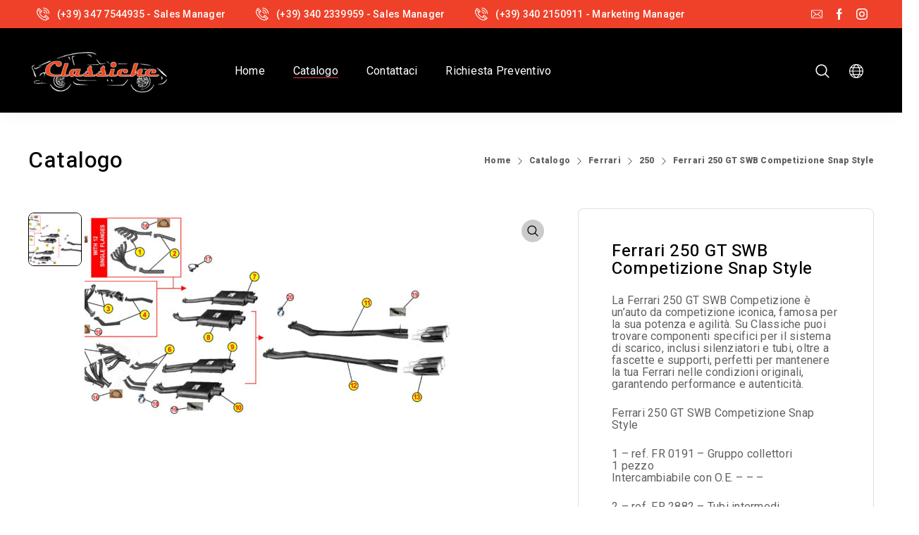

--- FILE ---
content_type: text/html; charset=UTF-8
request_url: http://www.classiche09.com/prodotto/ferrari-250-gt-swb-competizione-snap-style/
body_size: 156948
content:
<!DOCTYPE html>
<html class="no-js" lang="it-IT">
<head>
	
<!-- Google Tag Manager -->
<script>(function(w,d,s,l,i){w[l]=w[l]||[];w[l].push({'gtm.start':
new Date().getTime(),event:'gtm.js'});var f=d.getElementsByTagName(s)[0],
j=d.createElement(s),dl=l!='dataLayer'?'&l='+l:'';j.async=true;j.src=
'https://www.googletagmanager.com/gtm.js?id='+i+dl;f.parentNode.insertBefore(j,f);
})(window,document,'script','dataLayer','GTM-5BD9JH6P');</script>
<!-- End Google Tag Manager —>

	<!-- META TAGS -->
	<meta charset="UTF-8" />
	<meta name="viewport" content="width=device-width, initial-scale=1, maximum-scale=8">
	<!-- LINK TAGS -->
	<meta name='robots' content='index, follow, max-image-preview:large, max-snippet:-1, max-video-preview:-1' />
	<style>img:is([sizes="auto" i], [sizes^="auto," i]) { contain-intrinsic-size: 3000px 1500px }</style>
	<link rel="alternate" hreflang="it" href="http://www.classiche09.com/prodotto/ferrari-250-gt-swb-competizione-snap-style/" />
<link rel="alternate" hreflang="en" href="http://www.classiche09.com/en/product/ferrari-250-gt-swb-snap-style-competition/" />
<link rel="alternate" hreflang="x-default" href="http://www.classiche09.com/prodotto/ferrari-250-gt-swb-competizione-snap-style/" />

	<!-- This site is optimized with the Yoast SEO plugin v23.6 - https://yoast.com/wordpress/plugins/seo/ -->
	<title>Ferrari 250 GT SWB Snap Style Competition | Classiche</title>
	<meta name="description" content="Impianto di scarico per Ferrari 250 GT SWB Snap Style Competition: progettato per garantire prestazioni ottimali e l&#039;autenticità storica del veicolo." />
	<link rel="canonical" href="https://www.classiche09.com/prodotto/ferrari-250-gt-swb-competizione-snap-style/" />
	<meta property="og:locale" content="it_IT" />
	<meta property="og:type" content="article" />
	<meta property="og:title" content="Ferrari 250 GT SWB Snap Style Competition" />
	<meta property="og:description" content="Impianto di scarico per Ferrari 250 GT SWB Snap Style Competition: progettato per garantire prestazioni ottimali e l&#039;autenticità storica del veicolo." />
	<meta property="og:url" content="https://www.classiche09.com/prodotto/ferrari-250-gt-swb-competizione-snap-style/" />
	<meta property="og:site_name" content="Classiche" />
	<meta property="article:publisher" content="https://www.facebook.com/classichemarmitte09/" />
	<meta property="article:modified_time" content="2024-11-12T16:58:55+00:00" />
	<meta property="og:image" content="https://www.classiche09.com/wp-content/uploads/2018/07/250-swb-competizione-snap-scaled.jpg" />
	<meta property="og:image:width" content="2560" />
	<meta property="og:image:height" content="1042" />
	<meta property="og:image:type" content="image/jpeg" />
	<meta name="twitter:card" content="summary_large_image" />
	<meta name="twitter:title" content="Ferrari 250 GT SWB Snap Style Competition" />
	<meta name="twitter:description" content="Impianto di scarico per Ferrari 250 GT SWB Snap Style Competition: progettato per garantire prestazioni ottimali e l&#039;autenticità storica del veicolo." />
	<meta name="twitter:image" content="http://www.classiche09.com/wp-content/uploads/2018/07/250-swb-competizione-snap-scaled.jpg" />
	<meta name="twitter:label1" content="Tempo di lettura stimato" />
	<meta name="twitter:data1" content="1 minuto" />
	<script type="application/ld+json" class="yoast-schema-graph">{"@context":"https://schema.org","@graph":[{"@type":"WebPage","@id":"https://www.classiche09.com/prodotto/ferrari-250-gt-swb-competizione-snap-style/","url":"https://www.classiche09.com/prodotto/ferrari-250-gt-swb-competizione-snap-style/","name":"Ferrari 250 GT SWB Snap Style Competition | Classiche","isPartOf":{"@id":"https://www.classiche09.com/#website"},"primaryImageOfPage":{"@id":"https://www.classiche09.com/prodotto/ferrari-250-gt-swb-competizione-snap-style/#primaryimage"},"image":{"@id":"https://www.classiche09.com/prodotto/ferrari-250-gt-swb-competizione-snap-style/#primaryimage"},"thumbnailUrl":"http://www.classiche09.com/wp-content/uploads/2018/07/250-swb-competizione-snap-scaled.jpg","datePublished":"2018-07-27T09:23:46+00:00","dateModified":"2024-11-12T16:58:55+00:00","description":"Impianto di scarico per Ferrari 250 GT SWB Snap Style Competition: progettato per garantire prestazioni ottimali e l'autenticità storica del veicolo.","breadcrumb":{"@id":"https://www.classiche09.com/prodotto/ferrari-250-gt-swb-competizione-snap-style/#breadcrumb"},"inLanguage":"it-IT","potentialAction":[{"@type":"ReadAction","target":["https://www.classiche09.com/prodotto/ferrari-250-gt-swb-competizione-snap-style/"]}]},{"@type":"ImageObject","inLanguage":"it-IT","@id":"https://www.classiche09.com/prodotto/ferrari-250-gt-swb-competizione-snap-style/#primaryimage","url":"http://www.classiche09.com/wp-content/uploads/2018/07/250-swb-competizione-snap-scaled.jpg","contentUrl":"http://www.classiche09.com/wp-content/uploads/2018/07/250-swb-competizione-snap-scaled.jpg","width":2560,"height":1042,"caption":"FERRARI 250 GT SWB COMPETIZIONE (snap style)"},{"@type":"BreadcrumbList","@id":"https://www.classiche09.com/prodotto/ferrari-250-gt-swb-competizione-snap-style/#breadcrumb","itemListElement":[{"@type":"ListItem","position":1,"name":"Home","item":"https://www.classiche09.com/"},{"@type":"ListItem","position":2,"name":"Catalogo","item":"https://www.classiche09.com/catalogo/"},{"@type":"ListItem","position":3,"name":"Ferrari 250 GT SWB Competizione Snap Style"}]},{"@type":"WebSite","@id":"https://www.classiche09.com/#website","url":"https://www.classiche09.com/","name":"Classiche","description":"Impianti di scarico per auto d&#039;epoca","publisher":{"@id":"https://www.classiche09.com/#organization"},"potentialAction":[{"@type":"SearchAction","target":{"@type":"EntryPoint","urlTemplate":"https://www.classiche09.com/?s={search_term_string}"},"query-input":{"@type":"PropertyValueSpecification","valueRequired":true,"valueName":"search_term_string"}}],"inLanguage":"it-IT"},{"@type":"Organization","@id":"https://www.classiche09.com/#organization","name":"Classiche","url":"https://www.classiche09.com/","logo":{"@type":"ImageObject","inLanguage":"it-IT","@id":"https://www.classiche09.com/#/schema/logo/image/","url":"https://www.classiche09.com/wp-content/uploads/logo-Classiche.jpeg","contentUrl":"https://www.classiche09.com/wp-content/uploads/logo-Classiche.jpeg","width":1080,"height":388,"caption":"Classiche"},"image":{"@id":"https://www.classiche09.com/#/schema/logo/image/"},"sameAs":["https://www.facebook.com/classichemarmitte09/","https://www.instagram.com/classiche_exhaust_systems"]}]}</script>
	<!-- / Yoast SEO plugin. -->


<link rel='dns-prefetch' href='//fonts.googleapis.com' />
<link rel='dns-prefetch' href='//hcaptcha.com' />
<link rel='preconnect' href='https://fonts.gstatic.com' crossorigin />
<link rel="alternate" type="application/rss+xml" title="Classiche &raquo; Feed" href="http://www.classiche09.com/feed/" />
<link rel="alternate" type="application/rss+xml" title="Classiche &raquo; Feed dei commenti" href="http://www.classiche09.com/comments/feed/" />
<link rel="alternate" type="application/rss+xml" title="Classiche &raquo; Ferrari 250 GT SWB Competizione Snap Style Feed dei commenti" href="http://www.classiche09.com/prodotto/ferrari-250-gt-swb-competizione-snap-style/feed/" />
<script type="text/javascript">
/* <![CDATA[ */
window._wpemojiSettings = {"baseUrl":"https:\/\/s.w.org\/images\/core\/emoji\/15.1.0\/72x72\/","ext":".png","svgUrl":"https:\/\/s.w.org\/images\/core\/emoji\/15.1.0\/svg\/","svgExt":".svg","source":{"concatemoji":"http:\/\/www.classiche09.com\/wp-includes\/js\/wp-emoji-release.min.js?ver=6.8.1"}};
/*! This file is auto-generated */
!function(i,n){var o,s,e;function c(e){try{var t={supportTests:e,timestamp:(new Date).valueOf()};sessionStorage.setItem(o,JSON.stringify(t))}catch(e){}}function p(e,t,n){e.clearRect(0,0,e.canvas.width,e.canvas.height),e.fillText(t,0,0);var t=new Uint32Array(e.getImageData(0,0,e.canvas.width,e.canvas.height).data),r=(e.clearRect(0,0,e.canvas.width,e.canvas.height),e.fillText(n,0,0),new Uint32Array(e.getImageData(0,0,e.canvas.width,e.canvas.height).data));return t.every(function(e,t){return e===r[t]})}function u(e,t,n){switch(t){case"flag":return n(e,"\ud83c\udff3\ufe0f\u200d\u26a7\ufe0f","\ud83c\udff3\ufe0f\u200b\u26a7\ufe0f")?!1:!n(e,"\ud83c\uddfa\ud83c\uddf3","\ud83c\uddfa\u200b\ud83c\uddf3")&&!n(e,"\ud83c\udff4\udb40\udc67\udb40\udc62\udb40\udc65\udb40\udc6e\udb40\udc67\udb40\udc7f","\ud83c\udff4\u200b\udb40\udc67\u200b\udb40\udc62\u200b\udb40\udc65\u200b\udb40\udc6e\u200b\udb40\udc67\u200b\udb40\udc7f");case"emoji":return!n(e,"\ud83d\udc26\u200d\ud83d\udd25","\ud83d\udc26\u200b\ud83d\udd25")}return!1}function f(e,t,n){var r="undefined"!=typeof WorkerGlobalScope&&self instanceof WorkerGlobalScope?new OffscreenCanvas(300,150):i.createElement("canvas"),a=r.getContext("2d",{willReadFrequently:!0}),o=(a.textBaseline="top",a.font="600 32px Arial",{});return e.forEach(function(e){o[e]=t(a,e,n)}),o}function t(e){var t=i.createElement("script");t.src=e,t.defer=!0,i.head.appendChild(t)}"undefined"!=typeof Promise&&(o="wpEmojiSettingsSupports",s=["flag","emoji"],n.supports={everything:!0,everythingExceptFlag:!0},e=new Promise(function(e){i.addEventListener("DOMContentLoaded",e,{once:!0})}),new Promise(function(t){var n=function(){try{var e=JSON.parse(sessionStorage.getItem(o));if("object"==typeof e&&"number"==typeof e.timestamp&&(new Date).valueOf()<e.timestamp+604800&&"object"==typeof e.supportTests)return e.supportTests}catch(e){}return null}();if(!n){if("undefined"!=typeof Worker&&"undefined"!=typeof OffscreenCanvas&&"undefined"!=typeof URL&&URL.createObjectURL&&"undefined"!=typeof Blob)try{var e="postMessage("+f.toString()+"("+[JSON.stringify(s),u.toString(),p.toString()].join(",")+"));",r=new Blob([e],{type:"text/javascript"}),a=new Worker(URL.createObjectURL(r),{name:"wpTestEmojiSupports"});return void(a.onmessage=function(e){c(n=e.data),a.terminate(),t(n)})}catch(e){}c(n=f(s,u,p))}t(n)}).then(function(e){for(var t in e)n.supports[t]=e[t],n.supports.everything=n.supports.everything&&n.supports[t],"flag"!==t&&(n.supports.everythingExceptFlag=n.supports.everythingExceptFlag&&n.supports[t]);n.supports.everythingExceptFlag=n.supports.everythingExceptFlag&&!n.supports.flag,n.DOMReady=!1,n.readyCallback=function(){n.DOMReady=!0}}).then(function(){return e}).then(function(){var e;n.supports.everything||(n.readyCallback(),(e=n.source||{}).concatemoji?t(e.concatemoji):e.wpemoji&&e.twemoji&&(t(e.twemoji),t(e.wpemoji)))}))}((window,document),window._wpemojiSettings);
/* ]]> */
</script>
<style id='wp-emoji-styles-inline-css' type='text/css'>

	img.wp-smiley, img.emoji {
		display: inline !important;
		border: none !important;
		box-shadow: none !important;
		height: 1em !important;
		width: 1em !important;
		margin: 0 0.07em !important;
		vertical-align: -0.1em !important;
		background: none !important;
		padding: 0 !important;
	}
</style>
<style id='safe-svg-svg-icon-style-inline-css' type='text/css'>
.safe-svg-cover{text-align:center}.safe-svg-cover .safe-svg-inside{display:inline-block;max-width:100%}.safe-svg-cover svg{height:100%;max-height:100%;max-width:100%;width:100%}

</style>
<link rel='stylesheet' id='wpml-blocks-css' href='http://www.classiche09.com/wp-content/plugins/sitepress-multilingual-cms/dist/css/blocks/styles.css?ver=4.6.11' type='text/css' media='all' />
<link rel='stylesheet' id='contact-form-7-css' href='http://www.classiche09.com/wp-content/plugins/contact-form-7/includes/css/styles.css?ver=6.1.1' type='text/css' media='all' />
<link rel='stylesheet' id='js_composer_front-css' href='http://www.classiche09.com/wp-content/plugins/js_composer/assets/css/js_composer.min.css?ver=6.10.0' type='text/css' media='all' />
<link rel='stylesheet' id='photoswipe-css' href='http://www.classiche09.com/wp-content/plugins/woocommerce/assets/css/photoswipe/photoswipe.min.css?ver=9.0.2' type='text/css' media='all' />
<link rel='stylesheet' id='photoswipe-default-skin-css' href='http://www.classiche09.com/wp-content/plugins/woocommerce/assets/css/photoswipe/default-skin/default-skin.min.css?ver=9.0.2' type='text/css' media='all' />
<style id='woocommerce-inline-inline-css' type='text/css'>
.woocommerce form .form-row .required { visibility: visible; }
</style>
<link rel='stylesheet' id='wpcf7-redirect-script-frontend-css' href='http://www.classiche09.com/wp-content/plugins/wpcf7-redirect/build/assets/frontend-script.css?ver=2c532d7e2be36f6af233' type='text/css' media='all' />
<link rel='stylesheet' id='yith_ywraq_frontend-css' href='http://www.classiche09.com/wp-content/plugins/yith-woocommerce-request-a-quote/assets/css/frontend.css?ver=2.34.0' type='text/css' media='all' />
<style id='yith_ywraq_frontend-inline-css' type='text/css'>
.woocommerce .add-request-quote-button.button, .woocommerce .add-request-quote-button-addons.button, .yith-wceop-ywraq-button-wrapper .add-request-quote-button.button, .yith-wceop-ywraq-button-wrapper .add-request-quote-button-addons.button{
    background-color: rgb(0,0,0)!important;
    color: #ffffff!important;
}
.woocommerce .add-request-quote-button.button:hover,  .woocommerce .add-request-quote-button-addons.button:hover,.yith-wceop-ywraq-button-wrapper .add-request-quote-button.button:hover,  .yith-wceop-ywraq-button-wrapper .add-request-quote-button-addons.button:hover{
    background-color: rgba(0,0,0,0.86)!important;
    color: #ffffff!important;
}


.cart button.single_add_to_cart_button{
	                 display:none!important;
	                }
</style>
<link rel='stylesheet' id='textron-style-css' href='http://www.classiche09.com/wp-content/themes/textron/style.css?ver=6.8.1' type='text/css' media='all' />
<link rel='stylesheet' id='dtwpb-css' href='http://www.classiche09.com/wp-content/plugins/dt_woocommerce_page_builder/assets/css/style.css?ver=6.8.1' type='text/css' media='all' />
<link rel='stylesheet' id='dynamic-styles-cached-css' href='http://www.classiche09.com/wp-content/themes/textron/css/dynamic-styles-cached.css?ver=6.8.1' type='text/css' media='all' />
<link rel='stylesheet' id='dynamic-styles-css' href='http://www.classiche09.com/wp-content/themes/textron/css/dynamic-styles.css?ver=6.8.1' type='text/css' media='all' />
<style id='dynamic-styles-inline-css' type='text/css'>
.header .vc-row-96445 {height:72px;}.header .vc-row-96445 .hbe {line-height:72px;}.header.sticky-true.active .vc-row-96445 {height:72px;}.header.sticky-true.active .vc-row-96445 .hbe {line-height:72px;height:72px;}.header.sticky-true.active .vc-row-96445 {background:#ffffff !important;background-color:#ffffff !important;}#mobile-toggle-580718 .back {fill:#ffffff;}#mobile-toggle-580718 svg {-webkit-filter:drop-shadow(0px 0px 16px rgba(0,0,0,0.08));filter:drop-shadow(0px 0px 16px rgba(0,0,0,0.08));}#mobile-toggle-580718 .line, #mobile-toggle-580718 .close {fill:#c0c0c0;}#mobile-toggle-580718:hover .back, #mobile-toggle-580718.active .back {fill:#000000;}#mobile-toggle-580718:hover .line, #mobile-toggle-580718:hover .close, #mobile-toggle-580718.active .line, #mobile-toggle-580718.active .close {fill:#ffffff;}#mobile-container-toggle-580718 {margin:0px 6px 0px 0px;}#mobile-container-924755 .mobile-container-inner {color:#a7acbc;padding:32px 32px 32px 32px;}#mobile-container-924755 {background-color:#ffffff;}#mobile-toggle-67518 .back {fill:#ffffff;}#mobile-toggle-67518 svg {-webkit-filter:drop-shadow(0px 0px 24px rgba(0,0,0,0.08));filter:drop-shadow(0px 0px 24px rgba(0,0,0,0.08));}#mobile-toggle-67518 .line, #mobile-toggle-67518 .close {fill:#000000;}#mobile-toggle-67518:hover .back, #mobile-toggle-67518.active .back {fill:#ef4129;}#mobile-toggle-67518:hover .line, #mobile-toggle-67518:hover .close, #mobile-toggle-67518.active .line, #mobile-toggle-67518.active .close {fill:#ffffff;}#mobile-container-close-67518 {margin:0px 0px 0px 0px;}.et-gap-973394 {height:40px;}.et-gap-298406 {height:24px;}.et-gap-924124 {height:8px;}.et-gap-346949 {height:24px;}.et-gap-363347 {height:1px;}#mobile-menu-365895 .menu-item > a {color:#000000;font-size:28px;line-height:32px;font-weight:500;text-transform:none;}#mobile-menu-365895 .menu-item > a .arrow svg {fill:#000000;}#mobile-menu-365895 .menu-item:hover > a {color:#ef4129;}#mobile-menu-365895 .menu-item:hover > a .arrow svg {fill:#ef4129;}#mobile-menu-365895 li a:after, #mobile-menu-365895 > li:last-child:after {background-color:#e0e0e0;}#mobile-menu-365895 > .menu-item:not(.mm-true) .sub-menu .menu-item a {font-size:22px;line-height:22px;font-weight:400;text-transform:none;}#mobile-menu-container-365895 {margin:0px 0px 0px 0px;}#header-slogan-381024 {margin:0px 0px 0px 0px;}#header-slogan-639335 {margin:0px 0px 0px 0px;}#header-slogan-701905 {margin:0px 0px 0px 0px;}#header-icon-705835 .hicon .icon-back {fill:transparent;}#header-icon-705835 .hicon svg:not(.icon-back) {fill:#000000;}#header-icon-705835 .hicon:hover svg:not(.icon-back) {fill:#ef4129;}#header-icon-705835 .hicon {margin:0px 0px 0px -12px;}#header-icon-903377 .hicon .icon-back {fill:transparent;}#header-icon-903377 .hicon svg:not(.icon-back) {fill:#000000;}#header-icon-903377 .hicon:hover svg:not(.icon-back) {fill:#ef4129;}#header-icon-903377 .hicon {margin:0px 0px 0px 24px;}#header-icon-679689 .hicon .icon-back {fill:transparent;}#header-icon-679689 .hicon svg:not(.icon-back) {fill:#000000;}#header-icon-679689 .hicon:hover svg:not(.icon-back) {fill:#ef4129;}#header-icon-679689 .hicon {margin:0px 0px 0px 24px;}#header-icon-389587 .hicon .icon-back {fill:transparent;}#header-icon-389587 .hicon svg:not(.icon-back) {fill:#000000;}#header-icon-389587 .hicon:hover svg:not(.icon-back) {fill:#ef4129;}#header-icon-389587 .hicon {margin:0px 0px 0px 24px;}.header .vc-row-353259 {height:40px;}.header .vc-row-353259 .hbe {line-height:40px;height:40px;}.header .vc-row-180105 {height:120px;}.header .vc-row-180105 .hbe {line-height:120px;height:120px;}#header-icon-759147 .hicon .icon-back {fill:transparent;}#header-icon-759147 .hicon svg:not(.icon-back) {fill:#ffffff;}#header-icon-759147 .hicon:hover svg:not(.icon-back) {fill:#000000;}#header-icon-759147 .hicon {margin:0px 0px 0px 0px;}#header-icon-905439 .hicon .icon-back {fill:transparent;}#header-icon-905439 .hicon svg:not(.icon-back) {fill:#ffffff;}#header-icon-905439 .hicon:hover svg:not(.icon-back) {fill:#000000;}#header-icon-905439 .hicon {margin:0px 0px 0px 0px;}#header-icon-30983 .hicon .icon-back {fill:transparent;}#header-icon-30983 .hicon svg:not(.icon-back) {fill:#ffffff;}#header-icon-30983 .hicon:hover svg:not(.icon-back) {fill:#000000;}#header-icon-30983 .hicon {margin:0px 0px 0px 0px;}#header-slogan-854494 {margin:0px 32px 0px 0px;}#header-slogan-838957 {margin:0px 32px 0px 0px;}#header-slogan-606126 {margin:0px 32px 0px 0px;}#header-social-links-438795 svg {fill:#ffffff;}#header-social-links-438795 a {background-color:transparent;box-shadow:none;margin-right:0;}#header-social-links-438795 a:hover svg {fill:#000000;}#header-social-links-438795 a:hover {background-color:transparent;box-shadow:none;}#header-social-links-438795, #header-social-links-438795 a {margin:0px 0px 0px 0px;}#header-logo-89559 .logo {max-height:97px;}#header-logo-89559 .logo {width:200px;}#header-logo-89559 {margin:0px 0px 0px 0px;}#header-menu-335601 > .menu-item.depth-0 {margin-left:40px;}#header-menu-335601 > .menu-item.depth-0:before, #header-menu-335601 > .menu-item.depth-0:after {background:#e0e0e0;}#header-menu-335601 > .menu-item.depth-0:before {left:-20px;}#header-menu-335601 > .menu-item.depth-0:after {right:-20px;}#header-menu-335601 > .menu-item.depth-0 {margin-left:20px !important;margin-right:20px !important;}#header-menu-335601 > .menu-item.depth-0 > .mi-link {color:#ffffff;font-size:16px;font-weight:400;text-transform:none;}#header-menu-335601 > .menu-item.depth-0 > .mi-link > .arrow svg {fill:#ffffff;}#header-menu-335601 > .menu-item.depth-0 > .mi-link > .menu-icon, #header-menu-335601 > .menu-item.depth-0.active.using > .mi-link > .menu-icon {background:#ffffff;}#header-menu-335601 > .menu-item.depth-0:hover > .mi-link, #header-menu-335601 > .menu-item.depth-0.active > .mi-link, #header-menu-335601 > .menu-item.depth-0.in > .mi-link {color:#ffffff;}#header-menu-335601 > .menu-item.depth-0:hover > .mi-link > .arrow svg, #header-menu-335601 > .menu-item.depth-0.active > .mi-link > .arrow svg, #header-menu-335601 > .menu-item.depth-0.in > .mi-link > .arrow svg {fill:#ffffff;}#header-menu-335601 > .menu-item.depth-0:hover > .mi-link > .menu-icon, #header-menu-335601 > .menu-item.depth-0.active > .mi-link > .menu-icon {background:#ffffff;}#header-menu-335601 > .menu-item.depth-0.active.using > .mi-link {color:#ffffff}#header-menu-335601 > .menu-item.depth-0 > .mi-link .effect {background-color:#dd3333;}#header-menu-335601 > .menu-item > .sub-menu {top:80%;}#header-menu-335601 .sub-menu {background-color:#ffffff;}#header-menu-335601 > .menu-item:not(.mm-true) .sub-menu .menu-item .mi-link:before {background-color:#000000;}#header-menu-335601 > .menu-item:not(.mm-true) .sub-menu .menu-item .mi-link {color:#000000;font-size:16px;font-weight:400;text-transform:none;}#header-menu-335601 > .menu-item:not(.mm-true) .sub-menu .menu-item:hover > .mi-link {color:#ef4129;}#header-menu-335601 > .menu-item:not(.mm-true) .sub-menu .menu-item > .mi-link > .arrow svg {fill:#000000;}#header-menu-335601 > .menu-item:not(.mm-true) .sub-menu .menu-item > .mi-link > .menu-icon {background:#000000;}#header-menu-335601 > .menu-item:not(.mm-true) .sub-menu .menu-item:hover > .mi-link > .arrow svg {fill:#ef4129;}#header-menu-335601 > .menu-item:not(.mm-true) .sub-menu .menu-item:hover > .mi-link > .menu-icon, #header-menu-335601 > .menu-item:not(.mm-true) .sub-menu .menu-item.active > .mi-link > .menu-icon {background:#ef4129;}#header-menu-container-335601 {margin:0px 0px 0px 72px;}#language-switcher-215895 .language-toggle svg {fill:#ffffff;}#language-switcher-215895 .language-toggle {background-color:transparent;box-shadow:none;}#language-box-215895 svg.back {fill:#ffffff;}#language-box-215895 {width:132px;}.box-align-center #language-box-215895 {margin-left:-66px;}#language-box-215895 ul li a {color:#000000;}#language-box-215895 svg.close {fill:#000000;}#language-box-215895 ul li a:hover {color:#ef4129;background-color:#ffffff;}#language-switcher-215895 {margin:0px 0px 0px 0px;}#search-toggle-88562 {background-color:transparent;box-shadow:none;}#search-toggle-88562 svg {fill:#ffffff;}#search-box-88562 #s {color:#616161 !important;}#search-box-88562 .search-icon svg {fill:#ffffff !important;}#search-box-88562 .search-icon {background-color:#000000 !important;}#search-box-88562 #searchsubmit:hover + .search-icon {background-color:#ef4129 !important;}#search-box-88562 .search-back {fill:#ffffff;}#header-search-88562 {margin:0px 0px 0px 0px;}.vc_custom_1684414853308{background-color:#ef4129 !important;}#megamenu-tab-524854 .tabset {background-color:#ffffff;}#megamenu-tab-524854 .tabs-container {background-color:#f5f5f5;}#megamenu-tab-524854 .tab-item {color:#000000;font-size:16px;font-weight:700;text-transform:none;}#megamenu-tab-524854 .tab-item > .arrow, #megamenu-tab-524854 .tab-item > .icon svg {fill:#000000;}#megamenu-tab-524854 .tab-item.active {color:#ef4129;}#megamenu-tab-524854 .tab-item.active > .arrow, #megamenu-tab-524854 .tab-item.active > .icon svg {fill:#ef4129;}#megamenu-tab-524854 .tab-content {padding:0px 0px 0px 0px;}.mm-979843 > .menu-item.depth-0 > .mi-link {color:#000000;font-size:16px;font-weight:700;text-transform:none;}.mm-979843 > .menu-item.depth-0 > .mi-link > .menu-icon {background:#000000;}.mm-979843 > .menu-item.depth-0 > .mi-link:hover {color:#ef4129;}.mm-979843 > .menu-item.depth-0 > .mi-link:hover > .menu-icon {background:#ef4129;}.mm-979843 > .menu-item.depth-0 > .mi-link:before {background-color:transparent;}.mm-979843 > .menu-item.depth-0 > .mi-link {margin-bottom:0;}.mm-979843 .sub-menu .menu-item .mi-link:before {background-color:#000000;}.mm-979843 > .menu-item > .mi-link:before {background-color:transparent;}.mm-979843 .sub-menu .menu-item .mi-link {color:#000000;font-weight:400;line-height:22px;text-transform:none;}.mm-979843 .sub-menu .menu-item .mi-link > .menu-icon {background:#000000;}.mm-979843 .sub-menu .menu-item:hover > .mi-link {color:#ef4129;}.mm-979843 .sub-menu .menu-item:hover > .mi-link > .menu-icon {background:#ef4129;}#mm-container-979843 {margin:32px 0px 0px 0px;}.mm-732914 > .menu-item.depth-0 > .mi-link {color:#000000;font-size:16px;font-weight:700;text-transform:none;}.mm-732914 > .menu-item.depth-0 > .mi-link > .menu-icon {background:#000000;}.mm-732914 > .menu-item.depth-0 > .mi-link:hover {color:#ef4129;}.mm-732914 > .menu-item.depth-0 > .mi-link:hover > .menu-icon {background:#ef4129;}.mm-732914 > .menu-item.depth-0 > .mi-link:before {background-color:transparent;}.mm-732914 > .menu-item.depth-0 > .mi-link {margin-bottom:0;}.mm-732914 .sub-menu .menu-item .mi-link:before {background-color:#000000;}.mm-732914 > .menu-item > .mi-link:before {background-color:transparent;}.mm-732914 .sub-menu .menu-item .mi-link {color:#000000;font-weight:400;line-height:22px;text-transform:none;}.mm-732914 .sub-menu .menu-item .mi-link > .menu-icon {background:#000000;}.mm-732914 .sub-menu .menu-item:hover > .mi-link {color:#ef4129;}.mm-732914 .sub-menu .menu-item:hover > .mi-link > .menu-icon {background:#ef4129;}#mm-container-732914 {margin:0px 0px 0px 0px;}.mm-534498 > .menu-item.depth-0 > .mi-link {color:#000000;font-size:16px;font-weight:700;text-transform:none;}.mm-534498 > .menu-item.depth-0 > .mi-link > .menu-icon {background:#000000;}.mm-534498 > .menu-item.depth-0 > .mi-link:hover {color:#ef4129;}.mm-534498 > .menu-item.depth-0 > .mi-link:hover > .menu-icon {background:#ef4129;}.mm-534498 > .menu-item.depth-0 > .mi-link:before {background-color:transparent;}.mm-534498 > .menu-item.depth-0 > .mi-link {margin-bottom:0;}.mm-534498 .sub-menu .menu-item .mi-link:before {background-color:#000000;}.mm-534498 > .menu-item > .mi-link:before {background-color:transparent;}.mm-534498 .sub-menu .menu-item .mi-link {color:#000000;font-weight:400;line-height:22px;text-transform:none;}.mm-534498 .sub-menu .menu-item .mi-link > .menu-icon {background:#000000;}.mm-534498 .sub-menu .menu-item:hover > .mi-link {color:#ef4129;}.mm-534498 .sub-menu .menu-item:hover > .mi-link > .menu-icon {background:#ef4129;}#mm-container-534498 {margin:0px 0px 0px 0px;}.mm-709830 > .menu-item.depth-0 > .mi-link {color:#000000;font-size:16px;font-weight:700;text-transform:none;}.mm-709830 > .menu-item.depth-0 > .mi-link > .menu-icon {background:#000000;}.mm-709830 > .menu-item.depth-0 > .mi-link:hover {color:#ef4129;}.mm-709830 > .menu-item.depth-0 > .mi-link:hover > .menu-icon {background:#ef4129;}.mm-709830 > .menu-item.depth-0 > .mi-link:before {background-color:transparent;}.mm-709830 > .menu-item.depth-0 > .mi-link {margin-bottom:0;}.mm-709830 .sub-menu .menu-item .mi-link:before {background-color:#000000;}.mm-709830 > .menu-item > .mi-link:before {background-color:transparent;}.mm-709830 .sub-menu .menu-item .mi-link {color:#000000;font-weight:400;line-height:22px;text-transform:none;}.mm-709830 .sub-menu .menu-item .mi-link > .menu-icon {background:#000000;}.mm-709830 .sub-menu .menu-item:hover > .mi-link {color:#ef4129;}.mm-709830 .sub-menu .menu-item:hover > .mi-link > .menu-icon {background:#ef4129;}#mm-container-709830 {margin:0px 0px 0px 0px;}.et-gap-346162 {height:16px;}.et-gap-205714 {height:40px;}.et-gap-70305 {height:32px;}.et-gap-240751 {height:4px;}.et-gap-453184 {height:290px;}.et-gap-545202 {height:16px;}.et-gap-722690 {height:24px;}.et-gap-717506 {height:12px;}.et-gap-190475 {height:4px;}.et-gap-478877 {height:32px;}.et-gap-711142 {height:32px;}#et-heading-513648 .text-wrapper {background-color:transparent;padding:0;}#et-heading-513648 {color:#000000;font-weight:500;letter-spacing:-0.5px;line-height:48px;text-transform:none;}#et-heading-513648 a {color:#000000;}#et-heading-513648 .text-wrapper:after {background-color:#000000;}#et-heading-513648 {margin:0px 0px 0px 0px;}#et-heading-513648 .text-wrapper {padding:0px 0px 0px 0px;}#et-heading-391342 .text-wrapper {background-color:transparent;padding:0;}#et-heading-391342 {color:#ffffff;font-size:11px;font-weight:800;letter-spacing:2px;line-height:12px;text-transform:uppercase;}#et-heading-391342 a {color:#ffffff;}#et-heading-391342 .text-wrapper:after {background-color:#ffffff;}#et-heading-391342 {margin:0px 0px 0px 0px;}#et-heading-391342 .text-wrapper {padding:0px 0px 0px 0px;}#et-heading-262317 .text-wrapper {background-color:transparent;padding:0;}#et-heading-262317 {color:#ffffff;font-weight:500;line-height:32px;text-transform:none;}#et-heading-262317 a {color:#ffffff;}#et-heading-262317 .text-wrapper:after {background-color:#ffffff;}#et-heading-262317 {margin:0px 0px 0px 0px;}#et-heading-262317 .text-wrapper {padding:0px 0px 0px 0px;}#et-heading-927146 .text-wrapper {background-color:transparent;padding:0;}#et-heading-927146 {color:#ef4129;font-size:11px;font-weight:800;letter-spacing:2px;line-height:12px;text-transform:uppercase;}#et-heading-927146 a {color:#ef4129;}#et-heading-927146 .text-wrapper:after {background-color:#ef4129;}#et-heading-927146 {margin:0px 0px 0px 0px;}#et-heading-927146 .text-wrapper {padding:0px 0px 0px 0px;}#et-heading-963961 .text-wrapper {background-color:transparent;padding:0;}#et-heading-963961 {color:#000000;font-weight:500;letter-spacing:-0.5px;line-height:48px;text-transform:none;}#et-heading-963961 a {color:#000000;}#et-heading-963961 .text-wrapper:after {background-color:#000000;}#et-heading-963961 {margin:0px 0px 0px 0px;}#et-heading-963961 .text-wrapper {padding:0px 0px 0px 0px;}#et-heading-410037 .text-wrapper {background-color:transparent;padding:0;}#et-heading-410037 {color:#ffffff;font-size:11px;font-weight:800;letter-spacing:2px;line-height:12px;text-transform:uppercase;}#et-heading-410037 a {color:#ffffff;}#et-heading-410037 .text-wrapper:after {background-color:#ffffff;}#et-heading-410037 {margin:0px 0px 0px 0px;}#et-heading-410037 .text-wrapper {padding:0px 0px 0px 0px;}#et-heading-87195 .text-wrapper {background-color:transparent;padding:0;}#et-heading-87195 {color:#ffffff;font-weight:500;line-height:48px;text-transform:none;}#et-heading-87195 a {color:#ffffff;}#et-heading-87195 .text-wrapper:after {background-color:#ffffff;}#et-heading-87195 {margin:0px 0px 0px 0px;}#et-heading-87195 .text-wrapper {padding:0px 0px 0px 0px;}#et-heading-654410 .text-wrapper {background-color:transparent;padding:0;}#et-heading-654410 {color:#ef4129;font-size:11px;font-weight:800;letter-spacing:2px;line-height:12px;text-transform:uppercase;}#et-heading-654410 a {color:#ef4129;}#et-heading-654410 .text-wrapper:after {background-color:#ef4129;}#et-heading-654410 {margin:0px 0px 0px 0px;}#et-heading-654410 .text-wrapper {padding:0px 0px 0px 0px;}#et-heading-171579 .text-wrapper {background-color:transparent;padding:0;}#et-heading-171579 {color:#000000;font-weight:500;letter-spacing:-0.5px;line-height:48px;text-transform:none;}#et-heading-171579 a {color:#000000;}#et-heading-171579 .text-wrapper:after {background-color:#000000;}#et-heading-171579 {margin:0px 0px 0px 0px;}#et-heading-171579 .text-wrapper {padding:0px 0px 0px 0px;}#et-heading-220918 .text-wrapper {background-color:transparent;padding:0;}#et-heading-220918 {color:#ef4129;font-size:11px;font-weight:800;letter-spacing:2px;line-height:12px;text-transform:uppercase;}#et-heading-220918 a {color:#ef4129;}#et-heading-220918 .text-wrapper:after {background-color:#ef4129;}#et-heading-220918 {margin:0px 0px 0px 0px;}#et-heading-220918 .text-wrapper {padding:0px 0px 0px 0px;}#et-heading-511521 .text-wrapper {background-color:transparent;padding:0;}#et-heading-511521 {color:#ef4129;font-size:11px;font-weight:800;letter-spacing:2px;line-height:12px;text-transform:uppercase;}#et-heading-511521 a {color:#ef4129;}#et-heading-511521 .text-wrapper:after {background-color:#ef4129;}#et-heading-511521 {margin:0px 0px 0px 0px;}#et-heading-511521 .text-wrapper {padding:0px 0px 0px 0px;}.et-separator-732315 .line {border-bottom-color:#000000;border-bottom-style:solid;height:1px;border-bottom-width:1px;width:56px;}.et-separator-732315 {margin:48px 0px 48px 0px;}.et-separator-403010 .line {border-bottom-color:#ffffff;border-bottom-style:solid;height:1px;border-bottom-width:1px;width:56px;}.et-separator-403010 {margin:16px 0px 0px 0px;}.et-separator-704869 .line {border-bottom-color:#000000;border-bottom-style:solid;height:1px;border-bottom-width:1px;width:56px;}.et-separator-704869 {margin:32px 0px 32px 0px;}#et-icon-box-208295 {}#et-icon-box-208295:hover {}#et-icon-box-208295 .et-icon-box-title {color:#000000;}#et-icon-box-208295 .et-icon-box-content {color:#616161;}#et-icon-box-208295 .et-icon svg * {fill:#ef4129 !important;}#et-icon-box-208295 .et-icon .icon-back {}#et-icon-box-208295:hover .et-icon .icon-back {}#et-icon-box-208295 {padding:0px 0px 46px 0px;}#et-icon-box-216288 {}#et-icon-box-216288:hover {}#et-icon-box-216288 .et-icon-box-title {color:#000000;}#et-icon-box-216288 .et-icon-box-content {color:#616161;}#et-icon-box-216288 .et-icon svg * {fill:#ef4129 !important;}#et-icon-box-216288 .et-icon .icon-back {}#et-icon-box-216288:hover .et-icon .icon-back {}#et-icon-box-216288 {padding:0px 0px 46px 0px;}#et-icon-box-147025 {}#et-icon-box-147025:hover {}#et-icon-box-147025 .et-icon-box-title {color:#000000;}#et-icon-box-147025 .et-icon-box-content {color:#616161;}#et-icon-box-147025 .et-icon svg * {fill:#ef4129 !important;}#et-icon-box-147025 .et-icon .icon-back {}#et-icon-box-147025:hover .et-icon .icon-back {}#et-icon-box-147025 {padding:0px 0px 0px 0px;}#et-icon-box-454162 {}#et-icon-box-454162:hover {}#et-icon-box-454162 .et-icon-box-title {color:#000000;}#et-icon-box-454162 .et-icon-box-content {color:#616161;}#et-icon-box-454162 .et-icon svg * {fill:#ef4129 !important;}#et-icon-box-454162 .et-icon .icon-back {}#et-icon-box-454162:hover .et-icon svg * {fill:#000000 !important;}#et-icon-box-454162:hover .et-icon .icon-back {}#et-icon-box-454162 {padding:0px 16px 0px 16px;}#et-icon-box-433750 {}#et-icon-box-433750:hover {}#et-icon-box-433750 .et-icon-box-title {color:#000000;}#et-icon-box-433750 .et-icon-box-content {color:#616161;}#et-icon-box-433750 .et-icon svg * {fill:#ef4129 !important;}#et-icon-box-433750 .et-icon .icon-back {}#et-icon-box-433750:hover .et-icon svg * {fill:#000000 !important;}#et-icon-box-433750:hover .et-icon .icon-back {}#et-icon-box-433750 {padding:0px 16px 0px 16px;}#et-icon-box-740242 {}#et-icon-box-740242:hover {}#et-icon-box-740242 .et-icon-box-title {color:#000000;}#et-icon-box-740242 .et-icon-box-content {color:#616161;}#et-icon-box-740242 .et-icon svg * {fill:#ef4129 !important;}#et-icon-box-740242 .et-icon .icon-back {}#et-icon-box-740242:hover .et-icon svg * {fill:#000000 !important;}#et-icon-box-740242:hover .et-icon .icon-back {}#et-icon-box-740242 {padding:0px 16px 0px 16px;}#et-icon-box-746488 {}#et-icon-box-746488:hover {}#et-icon-box-746488 .et-icon-box-title {color:#000000;}#et-icon-box-746488 .et-icon-box-content {color:#616161;}#et-icon-box-746488 .et-icon svg * {fill:#ef4129 !important;}#et-icon-box-746488 .et-icon .icon-back {}#et-icon-box-746488:hover .et-icon svg * {fill:#000000 !important;}#et-icon-box-746488:hover .et-icon .icon-back {}#et-icon-box-746488 {padding:0px 16px 0px 16px;}#et-icon-box-963319 {}#et-icon-box-963319:hover {}#et-icon-box-963319 .et-icon-box-title {color:#616161;}#et-icon-box-963319 .et-icon-box-content {color:#616161;}#et-icon-box-963319 .et-icon svg * {fill:#000000 !important;}#et-icon-box-963319 .et-icon .icon-back {}#et-icon-box-963319:hover .et-icon .icon-back {}#et-icon-box-963319 {padding:0px 0px 0px 0px;}#et-icon-box-661840 {}#et-icon-box-661840:hover {}#et-icon-box-661840 .et-icon-box-title {color:#616161;}#et-icon-box-661840 .et-icon-box-content {color:#616161;}#et-icon-box-661840 .et-icon svg * {fill:#000000 !important;}#et-icon-box-661840 .et-icon .icon-back {}#et-icon-box-661840:hover .et-icon .icon-back {}#et-icon-box-661840 {padding:16px 0px 0px 0px;}#et-icon-box-374162 {}#et-icon-box-374162:hover {}#et-icon-box-374162 .et-icon-box-title {color:#616161;}#et-icon-box-374162 .et-icon-box-content {color:#616161;}#et-icon-box-374162 .et-icon svg * {fill:#000000 !important;}#et-icon-box-374162 .et-icon .icon-back {}#et-icon-box-374162:hover .et-icon .icon-back {}#et-icon-box-374162 {padding:16px 0px 0px 0px;}#et-button-218218 {width:148px;height:40px;padding-top:0;padding-bottom:0;border-radius:40px;font-size:16px !important;font-weight:500;line-height:22px !important;text-transform:none;color:#ef4129;}#et-button-218218.icon-position-left .icon {margin-right:8px;}#et-button-218218.icon-position-right .icon {margin-left:8px;}#et-button-218218 .icon {width:8px !important;}#et-button-218218 .icon svg, #et-button-218218 .icon svg * {fill:#ef4129;}#et-button-218218:hover {color:#ef4129;}#et-button-218218:hover .icon svg, #et-button-218218:hover .icon svg * {fill:#ef4129;}#et-button-218218 .regular {fill:#ffffff;}#et-button-218218:hover .regular {fill:#ffffff;}#et-button-218218 {margin:0px 0px 0px 0px;}#et-button-864015 {width:220px;height:56px;padding-top:0;padding-bottom:0;border-radius:56px;font-size:16px !important;font-weight:500;line-height:22px !important;text-transform:none;color:#ef4129;}#et-button-864015.icon-position-left .icon {margin-right:8px;}#et-button-864015.icon-position-right .icon {margin-left:8px;}#et-button-864015 .icon {width:8px !important;}#et-button-864015 .icon svg, #et-button-864015 .icon svg * {fill:#ef4129;}#et-button-864015:hover {color:#ef4129;}#et-button-864015:hover .icon svg, #et-button-864015:hover .icon svg * {fill:#ef4129;}#et-button-864015 .regular {fill:#ffffff;}#et-button-864015:hover .regular {fill:#ffffff;}#et-button-864015 {margin:0px 0px 0px 0px;}#et-button-153828 {width:220px;height:56px;padding-top:0;padding-bottom:0;border-radius:56px;font-size:16px !important;font-weight:500;line-height:22px !important;text-transform:none;color:#ef4129;}#et-button-153828.icon-position-left .icon {margin-right:8px;}#et-button-153828.icon-position-right .icon {margin-left:8px;}#et-button-153828 .icon {width:8px !important;}#et-button-153828 .icon svg, #et-button-153828 .icon svg * {fill:#ef4129;}#et-button-153828:hover {color:#ef4129;}#et-button-153828:hover .icon svg, #et-button-153828:hover .icon svg * {fill:#ef4129;}#et-button-153828 .regular {fill:#ffffff;}#et-button-153828:hover .regular {fill:#ffffff;}#et-button-153828 {margin:0px 0px 0px 0px;}#et-icon-box-container-955413 {min-height:0 !important;}#et-icon-box-container-435772 {min-height:0 !important;}.vc_custom_1591277827750{padding-right:40px !important;padding-left:16px !important;}.vc_custom_1591279233079{padding-top:40px !important;padding-right:40px !important;padding-bottom:40px !important;padding-left:16px !important;}.vc_custom_1591285174554{margin-top:-8px !important;}.vc_custom_1591279300668{padding-right:24px !important;padding-left:24px !important;background:#ef4129 url(http://www.classiche09.com/wp-content/uploads/color_map.jpg?id=936) !important;background-position:center !important;background-repeat:no-repeat !important;background-size:cover !important;border-radius:10px !important;}.vc_custom_1591287092814{padding-top:48px !important;padding-right:32px !important;padding-bottom:48px !important;padding-left:32px !important;}.vc_custom_1591288101661{padding-top:32px !important;padding-right:32px !important;padding-bottom:32px !important;padding-left:32px !important;background:#ef4129 url(http://www.classiche09.com/wp-content/uploads/row_back_7.jpg?id=1246) !important;background-position:center !important;background-repeat:no-repeat !important;background-size:cover !important;}.vc_custom_1591288563860{padding-top:32px !important;padding-right:16px !important;padding-bottom:32px !important;padding-left:16px !important;background-image:url(http://www.classiche09.com/wp-content/uploads/mm2-1.jpg?id=2090) !important;background-position:0 0 !important;background-repeat:no-repeat !important;}.vc_custom_1591290700553{padding-top:40px !important;padding-right:40px !important;padding-bottom:40px !important;padding-left:16px !important;background-image:url(http://www.classiche09.com/wp-content/uploads/mm3.jpg?id=2092) !important;background-position:0 0 !important;background-repeat:no-repeat !important;}.vc_custom_1591289614894{margin-top:-8px !important;}.vc_custom_1591290297351{padding-top:40px !important;padding-right:40px !important;padding-bottom:40px !important;padding-left:40px !important;}#megamenu-3588 {width:1200px;max-width:1200px;}.mm-705435 > .menu-item.depth-0 > .mi-link {color:#000000;font-size:16px;font-weight:700;text-transform:none;}.mm-705435 > .menu-item.depth-0 > .mi-link > .menu-icon {background:#000000;}.mm-705435 > .menu-item.depth-0 > .mi-link:hover {color:#ef4129;}.mm-705435 > .menu-item.depth-0 > .mi-link:hover > .menu-icon {background:#ef4129;}.mm-705435 > .menu-item.depth-0 > .mi-link:before {background-color:transparent;}.mm-705435 > .menu-item.depth-0 > .mi-link {margin-bottom:0;}.mm-705435 .sub-menu .menu-item .mi-link:before {background-color:#000000;}.mm-705435 > .menu-item > .mi-link:before {background-color:transparent;}.mm-705435 .sub-menu .menu-item .mi-link {color:#000000;font-weight:400;line-height:22px;text-transform:none;}.mm-705435 .sub-menu .menu-item .mi-link > .menu-icon {background:#000000;}.mm-705435 .sub-menu .menu-item:hover > .mi-link {color:#ef4129;}.mm-705435 .sub-menu .menu-item:hover > .mi-link > .menu-icon {background:#ef4129;}#mm-container-705435 {margin:32px 0px 0px 0px;}.vc_custom_1590930456864{padding-right:16px !important;padding-left:16px !important;background-position:0 0 !important;background-repeat:no-repeat !important;}#megamenu-3586 {width:1200px;max-width:1200px;}.mm-587762 > .menu-item.depth-0 > .mi-link {color:#000000;font-size:16px;font-weight:700;text-transform:none;}.mm-587762 > .menu-item.depth-0 > .mi-link > .menu-icon {background:#000000;}.mm-587762 > .menu-item.depth-0 > .mi-link:hover {color:#ef4129;}.mm-587762 > .menu-item.depth-0 > .mi-link:hover > .menu-icon {background:#ef4129;}.mm-587762 > .menu-item.depth-0 > .mi-link:before {background-color:transparent;}.mm-587762 > .menu-item.depth-0 > .mi-link {margin-bottom:0;}.mm-587762 .sub-menu .menu-item .mi-link:before {background-color:#000000;}.mm-587762 > .menu-item > .mi-link:before {background-color:transparent;}.mm-587762 .sub-menu .menu-item .mi-link {color:#000000;font-weight:400;line-height:22px;text-transform:none;}.mm-587762 .sub-menu .menu-item .mi-link > .menu-icon {background:#000000;}.mm-587762 .sub-menu .menu-item:hover > .mi-link {color:#ef4129;}.mm-587762 .sub-menu .menu-item:hover > .mi-link > .menu-icon {background:#ef4129;}#mm-container-587762 {margin:32px 0px 0px 0px;}.vc_custom_1590930651672{padding-right:16px !important;padding-left:16px !important;}#megamenu-3585 {width:720px;max-width:720px;}.header-menu #megamenu-3585 {margin-left:-360px !important;}.mm-656106 > .menu-item.depth-0 > .mi-link {color:#000000;font-size:16px;font-weight:700;text-transform:none;}.mm-656106 > .menu-item.depth-0 > .mi-link > .menu-icon {background:#000000;}.mm-656106 > .menu-item.depth-0 > .mi-link:hover {color:#ef4129;}.mm-656106 > .menu-item.depth-0 > .mi-link:hover > .menu-icon {background:#ef4129;}.mm-656106 > .menu-item.depth-0 > .mi-link:before {background-color:transparent;}.mm-656106 > .menu-item.depth-0 > .mi-link {margin-bottom:0;}.mm-656106 .sub-menu .menu-item .mi-link:before {background-color:#000000;}.mm-656106 > .menu-item > .mi-link:before {background-color:transparent;}.mm-656106 .sub-menu .menu-item .mi-link {color:#000000;font-weight:400;line-height:22px;text-transform:none;}.mm-656106 .sub-menu .menu-item .mi-link > .menu-icon {background:#000000;}.mm-656106 .sub-menu .menu-item:hover > .mi-link {color:#ef4129;}.mm-656106 .sub-menu .menu-item:hover > .mi-link > .menu-icon {background:#ef4129;}#mm-container-656106 {margin:32px 0px 0px 0px;}.vc_custom_1590930667002{padding-right:16px !important;padding-left:16px !important;background-image:url(http://www.classiche09.com/wp-content/uploads/mm1.jpg?id=1848) !important;background-position:0 0 !important;background-repeat:no-repeat !important;}#megamenu-3584 {width:900px;max-width:900px;}.header-menu #megamenu-3584 {margin-left:-450px !important;}.mm-68883 > .menu-item.depth-0 > .mi-link {color:#000000;font-size:16px;font-weight:700;text-transform:none;}.mm-68883 > .menu-item.depth-0 > .mi-link > .menu-icon {background:#000000;}.mm-68883 > .menu-item.depth-0 > .mi-link:hover {color:#ef4129;}.mm-68883 > .menu-item.depth-0 > .mi-link:hover > .menu-icon {background:#ef4129;}.mm-68883 > .menu-item.depth-0 > .mi-link:before {background-color:transparent;}.mm-68883 > .menu-item.depth-0 > .mi-link {margin-bottom:0;}.mm-68883 .sub-menu .menu-item .mi-link:before {background-color:#000000;}.mm-68883 > .menu-item > .mi-link:before {background-color:transparent;}.mm-68883 .sub-menu .menu-item .mi-link {color:#000000;font-weight:400;line-height:22px;text-transform:none;}.mm-68883 .sub-menu .menu-item .mi-link > .menu-icon {background:#000000;}.mm-68883 .sub-menu .menu-item:hover > .mi-link {color:#ef4129;}.mm-68883 .sub-menu .menu-item:hover > .mi-link > .menu-icon {background:#ef4129;}#mm-container-68883 {margin:32px 0px 0px 0px;}.vc_custom_1590930675272{padding-right:16px !important;padding-left:16px !important;}#megamenu-1779 {width:900px;max-width:900px;}.header-menu #megamenu-1779 {margin-left:-450px !important;}.mm-403181 > .menu-item.depth-0 > .mi-link {color:#000000;font-size:16px;font-weight:700;text-transform:none;}.mm-403181 > .menu-item.depth-0 > .mi-link > .menu-icon {background:#000000;}.mm-403181 > .menu-item.depth-0 > .mi-link:hover {color:#ef4129;}.mm-403181 > .menu-item.depth-0 > .mi-link:hover > .menu-icon {background:#ef4129;}.mm-403181 > .menu-item.depth-0 > .mi-link:before {background-color:transparent;}.mm-403181 > .menu-item.depth-0 > .mi-link {margin-bottom:0;}.mm-403181 .sub-menu .menu-item .mi-link:before {background-color:#000000;}.mm-403181 > .menu-item > .mi-link:before {background-color:transparent;}.mm-403181 .sub-menu .menu-item .mi-link {color:#000000;font-weight:400;line-height:22px;text-transform:none;}.mm-403181 .sub-menu .menu-item .mi-link > .menu-icon {background:#000000;}.mm-403181 .sub-menu .menu-item:hover > .mi-link {color:#ef4129;}.mm-403181 .sub-menu .menu-item:hover > .mi-link > .menu-icon {background:#ef4129;}#mm-container-403181 {margin:32px 0px 0px 0px;}.vc_custom_1589210196128{padding-right:16px !important;padding-left:16px !important;}#megamenu-441 {width:1200px;max-width:1200px;}.et-gap-940642 {height:48px;}#title-section-title-240647 {background-color:transparent;padding:0;color:#000000;font-size:32px;font-weight:500;line-height:40px;text-transform:none;}#et-breadcrumbs-95400 {color:#616161;font-size:12px;font-weight:800;text-transform:none;}#et-breadcrumbs-95400 a:hover {color:#ef4129 !important;}#et-breadcrumbs-95400 svg {fill:#616161 !important;}#header-logo-303502 .logo {max-height:97px;}#header-logo-303502 .logo {width:148px;}#header-logo-303502 {margin:0px 0px 0px 0px;}.et-gap-231276 {height:32px;}.et-gap-633560 {height:56px;}.et-gap-79757 {height:48px;}.et-gap-608621 {height:40px;}.et-gap-375243 {height:6px;}.et-gap-258929 {height:24px;}#et-button-31291 {width:300px;height:56px;padding-top:0;padding-bottom:0;border-radius:56px;font-size:16px !important;font-weight:500;line-height:22px !important;text-transform:none;color:#ef4129;}#et-button-31291.icon-position-left .icon {margin-right:8px;}#et-button-31291.icon-position-right .icon {margin-left:8px;}#et-button-31291 .icon {width:8px !important;}#et-button-31291 .icon svg, #et-button-31291 .icon svg * {fill:#ef4129;}#et-button-31291:hover {color:#ef4129;}#et-button-31291:hover .icon svg, #et-button-31291:hover .icon svg * {fill:#ef4129;}#et-button-31291 .regular {fill:#ffffff;}#et-button-31291:hover .regular {fill:#ffffff;}#et-button-31291 {margin:0px 0px 0px 0px;}#et-heading-336962 .text-wrapper {background-color:transparent;padding:0;}#et-heading-336962 {color:#ef4129;font-size:11px;font-weight:800;letter-spacing:1.5px;line-height:12px;text-transform:uppercase;}#et-heading-336962 a {color:#ef4129;}#et-heading-336962 .text-wrapper:after {background-color:#ef4129;}#et-heading-336962 {margin:0px 0px 0px 0px;}#et-heading-336962 .text-wrapper {padding:0px 0px 0px 0px;}#et-heading-771834 .text-wrapper {background-color:transparent;padding:0;}#et-heading-771834 {color:#ef4129;font-size:11px;font-weight:800;letter-spacing:1.5px;line-height:12px;text-transform:uppercase;}#et-heading-771834 a {color:#ef4129;}#et-heading-771834 .text-wrapper:after {background-color:#ef4129;}#et-heading-771834 {margin:0px 0px 0px 0px;}#et-heading-771834 .text-wrapper {padding:0px 0px 0px 0px;}#et-icon-box-container-861974 {min-height:0 !important;}#et-social-links-705297 svg {fill:#ffffff;}#et-social-links-705297 a {background-color:transparent;margin-right:0;}#et-social-links-705297 a:hover svg {fill:#ef4129;}#et-social-links-705297 a:hover {background-color:transparent;box-shadow:none;}.et-separator-905810 .line {border-bottom-color:#333c4b;border-bottom-style:solid;}.et-separator-905810 {margin:0px 0px 24px 0px;}#et-menu-797406 > .menu-item.depth-0 {margin-left:40px;}#et-menu-797406 > .menu-item.depth-0:before, #et-menu-797406 > .menu-item.depth-0:after {background:#e0e0e0;}#et-menu-797406 > .menu-item.depth-0:before {left:-20px;}#et-menu-797406 > .menu-item.depth-0:after {right:-20px;}#et-menu-797406 > .menu-item.depth-0 {margin-left:20px !important;margin-right:20px !important;}#et-menu-797406 > .menu-item.depth-0 > .mi-link {color:#bdbdbd;font-size:12px;font-weight:400;text-transform:none;}#et-menu-797406 > .menu-item.depth-0 > .mi-link > .arrow svg {fill:#bdbdbd;}#et-menu-797406 > .menu-item.depth-0 > .mi-link > .menu-icon, #et-menu-797406 > .menu-item.depth-0.active.using > .mi-link > .menu-icon {background:#bdbdbd;}#et-menu-797406 > .menu-item.depth-0:hover > .mi-link, #et-menu-797406 > .menu-item.depth-0.active > .mi-link, #et-menu-797406 > .menu-item.depth-0.in > .mi-link {color:#ef4129;}#et-menu-797406 > .menu-item.depth-0:hover > .mi-link > .arrow svg, #et-menu-797406 > .menu-item.depth-0.active > .mi-link > .arrow svg, #et-menu-797406 > .menu-item.depth-0.in > .mi-link > .arrow svg {fill:#ef4129;}#et-menu-797406 > .menu-item.depth-0:hover > .mi-link > .menu-icon, #et-menu-797406 > .menu-item.depth-0.active > .mi-link > .menu-icon {background:#ef4129;}#et-menu-797406 > .menu-item.depth-0.active.using > .mi-link {color:#bdbdbd}#et-menu-797406 .sub-menu {background-color:#ffffff;}#et-menu-797406 > .menu-item:not(.mm-true) .sub-menu .menu-item .mi-link:before {background-color:#000000;}#et-menu-797406 > .menu-item:not(.mm-true) .sub-menu .menu-item .mi-link {color:#000000;font-size:16px;font-weight:400;text-transform:none;}#et-menu-797406 > .menu-item:not(.mm-true) .sub-menu .menu-item:hover > .mi-link {color:#ef4129;}#et-menu-797406 > .menu-item:not(.mm-true) .sub-menu .menu-item > .mi-link > .arrow svg {fill:#000000;}#et-menu-797406 > .menu-item:not(.mm-true) .sub-menu .menu-item:hover > .mi-link > .arrow svg {fill:#ef4129;}#et-menu-container-797406 {margin:0px -20px 0px 0px;}#et-icon-box-315768 {}#et-icon-box-315768:hover {}#et-icon-box-315768 .et-icon-box-title {color:#bdbdbd;}#et-icon-box-315768 .et-icon-box-content {color:#616161;}#et-icon-box-315768 .et-icon svg * {fill:#ffffff !important;}#et-icon-box-315768 .et-icon .icon-back {}#et-icon-box-315768:hover .et-icon .icon-back {}#et-icon-box-315768 {padding:48px 0px 0px 0px;}#et-icon-box-627097 {}#et-icon-box-627097:hover {}#et-icon-box-627097 .et-icon-box-title {color:#bdbdbd;}#et-icon-box-627097 .et-icon-box-content {color:#616161;}#et-icon-box-627097 .et-icon svg * {fill:#ffffff !important;}#et-icon-box-627097 .et-icon .icon-back {}#et-icon-box-627097:hover .et-icon .icon-back {}#et-icon-box-627097 {padding:16px 0px 0px 0px;}#et-icon-box-295970 {}#et-icon-box-295970:hover {}#et-icon-box-295970 .et-icon-box-title {color:#bdbdbd;}#et-icon-box-295970 .et-icon-box-content {color:#616161;}#et-icon-box-295970 .et-icon svg * {fill:#ffffff !important;}#et-icon-box-295970 .et-icon .icon-back {}#et-icon-box-295970:hover .et-icon .icon-back {}#et-icon-box-295970 {padding:16px 0px 0px 0px;}.vc_custom_1684486754949{background-color:#000000 !important;}.vc_custom_1590938507782{padding-top:72px !important;padding-bottom:64px !important;}.vc_custom_1589371398024{padding-bottom:24px !important;}.vc_custom_1684486914227{background-position:center !important;background-repeat:no-repeat !important;background-size:contain !important;}
</style>
<link rel="preload" as="style" href="https://fonts.googleapis.com/css?family=Roboto:100,300,400,500,700,900,100italic,300italic,400italic,500italic,700italic,900italic%7CHeebo:100,200,300,400,500,600,700,800,900&#038;display=swap&#038;ver=1687162786" /><link rel="stylesheet" href="https://fonts.googleapis.com/css?family=Roboto:100,300,400,500,700,900,100italic,300italic,400italic,500italic,700italic,900italic%7CHeebo:100,200,300,400,500,600,700,800,900&#038;display=swap&#038;ver=1687162786" media="print" onload="this.media='all'"><noscript><link rel="stylesheet" href="https://fonts.googleapis.com/css?family=Roboto:100,300,400,500,700,900,100italic,300italic,400italic,500italic,700italic,900italic%7CHeebo:100,200,300,400,500,600,700,800,900&#038;display=swap&#038;ver=1687162786" /></noscript><script type="text/javascript" src="http://www.classiche09.com/wp-includes/js/jquery/jquery.min.js?ver=3.7.1" id="jquery-core-js"></script>
<script type="text/javascript" src="http://www.classiche09.com/wp-includes/js/jquery/jquery-migrate.min.js?ver=3.4.1" id="jquery-migrate-js"></script>
<script type="text/javascript" src="http://www.classiche09.com/wp-content/plugins/woocommerce/assets/js/jquery-blockui/jquery.blockUI.min.js?ver=2.7.0-wc.9.0.2" id="jquery-blockui-js" data-wp-strategy="defer"></script>
<script type="text/javascript" id="wc-add-to-cart-js-extra">
/* <![CDATA[ */
var wc_add_to_cart_params = {"ajax_url":"\/wp-admin\/admin-ajax.php","wc_ajax_url":"\/?wc-ajax=%%endpoint%%","i18n_view_cart":"Visualizza carrello","cart_url":"http:\/\/www.classiche09.com\/richiesta-preventivo\/","is_cart":"","cart_redirect_after_add":"no"};
/* ]]> */
</script>
<script type="text/javascript" src="http://www.classiche09.com/wp-content/plugins/woocommerce/assets/js/frontend/add-to-cart.min.js?ver=9.0.2" id="wc-add-to-cart-js" data-wp-strategy="defer"></script>
<script type="text/javascript" src="http://www.classiche09.com/wp-content/plugins/woocommerce/assets/js/zoom/jquery.zoom.min.js?ver=1.7.21-wc.9.0.2" id="zoom-js" defer="defer" data-wp-strategy="defer"></script>
<script type="text/javascript" src="http://www.classiche09.com/wp-content/plugins/woocommerce/assets/js/photoswipe/photoswipe.min.js?ver=4.1.1-wc.9.0.2" id="photoswipe-js" defer="defer" data-wp-strategy="defer"></script>
<script type="text/javascript" src="http://www.classiche09.com/wp-content/plugins/woocommerce/assets/js/photoswipe/photoswipe-ui-default.min.js?ver=4.1.1-wc.9.0.2" id="photoswipe-ui-default-js" defer="defer" data-wp-strategy="defer"></script>
<script type="text/javascript" id="wc-single-product-js-extra">
/* <![CDATA[ */
var wc_single_product_params = {"i18n_required_rating_text":"Seleziona una valutazione","review_rating_required":"yes","flexslider":{"rtl":false,"animation":"slide","smoothHeight":true,"directionNav":false,"controlNav":"thumbnails","slideshow":false,"animationSpeed":500,"animationLoop":false,"allowOneSlide":false},"zoom_enabled":"1","zoom_options":[],"photoswipe_enabled":"1","photoswipe_options":{"shareEl":false,"closeOnScroll":false,"history":false,"hideAnimationDuration":0,"showAnimationDuration":0},"flexslider_enabled":"1"};
/* ]]> */
</script>
<script type="text/javascript" src="http://www.classiche09.com/wp-content/plugins/woocommerce/assets/js/frontend/single-product.min.js?ver=9.0.2" id="wc-single-product-js" defer="defer" data-wp-strategy="defer"></script>
<script type="text/javascript" src="http://www.classiche09.com/wp-content/plugins/woocommerce/assets/js/js-cookie/js.cookie.min.js?ver=2.1.4-wc.9.0.2" id="js-cookie-js" defer="defer" data-wp-strategy="defer"></script>
<script type="text/javascript" id="woocommerce-js-extra">
/* <![CDATA[ */
var woocommerce_params = {"ajax_url":"\/wp-admin\/admin-ajax.php","wc_ajax_url":"\/?wc-ajax=%%endpoint%%"};
/* ]]> */
</script>
<script type="text/javascript" src="http://www.classiche09.com/wp-content/plugins/woocommerce/assets/js/frontend/woocommerce.min.js?ver=9.0.2" id="woocommerce-js" defer="defer" data-wp-strategy="defer"></script>
<script type="text/javascript" src="http://www.classiche09.com/wp-content/plugins/js_composer/assets/js/vendors/woocommerce-add-to-cart.js?ver=6.10.0" id="vc_woocommerce-add-to-cart-js-js"></script>
<link rel="https://api.w.org/" href="http://www.classiche09.com/wp-json/" /><link rel="alternate" title="JSON" type="application/json" href="http://www.classiche09.com/wp-json/wp/v2/product/1698" /><link rel="EditURI" type="application/rsd+xml" title="RSD" href="http://www.classiche09.com/xmlrpc.php?rsd" />
<meta name="generator" content="WordPress 6.8.1" />
<meta name="generator" content="WooCommerce 9.0.2" />
<link rel='shortlink' href='http://www.classiche09.com/?p=1698' />
<link rel="alternate" title="oEmbed (JSON)" type="application/json+oembed" href="http://www.classiche09.com/wp-json/oembed/1.0/embed?url=http%3A%2F%2Fwww.classiche09.com%2Fprodotto%2Fferrari-250-gt-swb-competizione-snap-style%2F" />
<link rel="alternate" title="oEmbed (XML)" type="text/xml+oembed" href="http://www.classiche09.com/wp-json/oembed/1.0/embed?url=http%3A%2F%2Fwww.classiche09.com%2Fprodotto%2Fferrari-250-gt-swb-competizione-snap-style%2F&#038;format=xml" />
<meta name="generator" content="WPML ver:4.6.11 stt:1,27;" />
<meta name="generator" content="Redux 4.3.20" />        <style>
.h-captcha{position:relative;display:block;margin-bottom:2rem;padding:0;clear:both}.h-captcha[data-size="normal"]{width:303px;height:78px}.h-captcha[data-size="compact"]{width:164px;height:144px}.h-captcha[data-size="invisible"]{display:none}.h-captcha::before{content:'';display:block;position:absolute;top:0;left:0;background:url(http://www.classiche09.com/wp-content/plugins/hcaptcha-for-forms-and-more/assets/images/hcaptcha-div-logo.svg) no-repeat;border:1px solid #fff0;border-radius:4px}.h-captcha[data-size="normal"]::before{width:300px;height:74px;background-position:94% 28%}.h-captcha[data-size="compact"]::before{width:156px;height:136px;background-position:50% 79%}.h-captcha[data-theme="light"]::before,body.is-light-theme .h-captcha[data-theme="auto"]::before,.h-captcha[data-theme="auto"]::before{background-color:#fafafa;border:1px solid #e0e0e0}.h-captcha[data-theme="dark"]::before,body.is-dark-theme .h-captcha[data-theme="auto"]::before,html.wp-dark-mode-active .h-captcha[data-theme="auto"]::before,html.drdt-dark-mode .h-captcha[data-theme="auto"]::before{background-image:url(http://www.classiche09.com/wp-content/plugins/hcaptcha-for-forms-and-more/assets/images/hcaptcha-div-logo-white.svg);background-repeat:no-repeat;background-color:#333;border:1px solid #f5f5f5}@media (prefers-color-scheme:dark){.h-captcha[data-theme="auto"]::before{background-image:url(http://www.classiche09.com/wp-content/plugins/hcaptcha-for-forms-and-more/assets/images/hcaptcha-div-logo-white.svg);background-repeat:no-repeat;background-color:#333;border:1px solid #f5f5f5}}.h-captcha[data-theme="custom"]::before{background-color:initial}.h-captcha[data-size="invisible"]::before{display:none}.h-captcha iframe{position:relative}div[style*="z-index: 2147483647"] div[style*="border-width: 11px"][style*="position: absolute"][style*="pointer-events: none"]{border-style:none}
</style>
	<noscript><style>.woocommerce-product-gallery{ opacity: 1 !important; }</style></noscript>
	<meta name="generator" content="Powered by WPBakery Page Builder - drag and drop page builder for WordPress."/>
<meta name="generator" content="Powered by Slider Revolution 6.6.12 - responsive, Mobile-Friendly Slider Plugin for WordPress with comfortable drag and drop interface." />
<style>
span[data-name="hcap-cf7"] .h-captcha{margin-bottom:0}span[data-name="hcap-cf7"]~input[type="submit"],span[data-name="hcap-cf7"]~button[type="submit"]{margin-top:2rem}
</style>
<link rel="icon" href="http://www.classiche09.com/wp-content/uploads/2023/04/cropped-logo-Classiche-270-32x32.jpg" sizes="32x32" />
<link rel="icon" href="http://www.classiche09.com/wp-content/uploads/2023/04/cropped-logo-Classiche-270-192x192.jpg" sizes="192x192" />
<link rel="apple-touch-icon" href="http://www.classiche09.com/wp-content/uploads/2023/04/cropped-logo-Classiche-270-180x180.jpg" />
<meta name="msapplication-TileImage" content="http://www.classiche09.com/wp-content/uploads/2023/04/cropped-logo-Classiche-270-270x270.jpg" />
<script>function setREVStartSize(e){
			//window.requestAnimationFrame(function() {
				window.RSIW = window.RSIW===undefined ? window.innerWidth : window.RSIW;
				window.RSIH = window.RSIH===undefined ? window.innerHeight : window.RSIH;
				try {
					var pw = document.getElementById(e.c).parentNode.offsetWidth,
						newh;
					pw = pw===0 || isNaN(pw) || (e.l=="fullwidth" || e.layout=="fullwidth") ? window.RSIW : pw;
					e.tabw = e.tabw===undefined ? 0 : parseInt(e.tabw);
					e.thumbw = e.thumbw===undefined ? 0 : parseInt(e.thumbw);
					e.tabh = e.tabh===undefined ? 0 : parseInt(e.tabh);
					e.thumbh = e.thumbh===undefined ? 0 : parseInt(e.thumbh);
					e.tabhide = e.tabhide===undefined ? 0 : parseInt(e.tabhide);
					e.thumbhide = e.thumbhide===undefined ? 0 : parseInt(e.thumbhide);
					e.mh = e.mh===undefined || e.mh=="" || e.mh==="auto" ? 0 : parseInt(e.mh,0);
					if(e.layout==="fullscreen" || e.l==="fullscreen")
						newh = Math.max(e.mh,window.RSIH);
					else{
						e.gw = Array.isArray(e.gw) ? e.gw : [e.gw];
						for (var i in e.rl) if (e.gw[i]===undefined || e.gw[i]===0) e.gw[i] = e.gw[i-1];
						e.gh = e.el===undefined || e.el==="" || (Array.isArray(e.el) && e.el.length==0)? e.gh : e.el;
						e.gh = Array.isArray(e.gh) ? e.gh : [e.gh];
						for (var i in e.rl) if (e.gh[i]===undefined || e.gh[i]===0) e.gh[i] = e.gh[i-1];
											
						var nl = new Array(e.rl.length),
							ix = 0,
							sl;
						e.tabw = e.tabhide>=pw ? 0 : e.tabw;
						e.thumbw = e.thumbhide>=pw ? 0 : e.thumbw;
						e.tabh = e.tabhide>=pw ? 0 : e.tabh;
						e.thumbh = e.thumbhide>=pw ? 0 : e.thumbh;
						for (var i in e.rl) nl[i] = e.rl[i]<window.RSIW ? 0 : e.rl[i];
						sl = nl[0];
						for (var i in nl) if (sl>nl[i] && nl[i]>0) { sl = nl[i]; ix=i;}
						var m = pw>(e.gw[ix]+e.tabw+e.thumbw) ? 1 : (pw-(e.tabw+e.thumbw)) / (e.gw[ix]);
						newh =  (e.gh[ix] * m) + (e.tabh + e.thumbh);
					}
					var el = document.getElementById(e.c);
					if (el!==null && el) el.style.height = newh+"px";
					el = document.getElementById(e.c+"_wrapper");
					if (el!==null && el) {
						el.style.height = newh+"px";
						el.style.display = "block";
					}
				} catch(e){
					console.log("Failure at Presize of Slider:" + e)
				}
			//});
		  };</script>
		<style type="text/css" id="wp-custom-css">
			.widget_product_categories ul li a {
	color:#000;
}

input[type="button"], input[type="reset"], input[type="submit"], button, a.checkout-button, .return-to-shop a, a.woocommerce-button, #page-links > a, .edit-link a, .project-link, .page-content-wrap .woocommerce-mini-cart__buttons > a, .woocommerce .wishlist_table td.product-add-to-cart a, .woocommerce-message .button, a.error404-button, .logout-button{
	background-color: #ef4129;
}

.wpcf7-acceptance a, .wpcf7 a{
	color:	#ef4129;
}


.footer-menu li a{
	padding: 15px;
	color: #5b5b5b !important;
}

.footer-menu li a:hover{
	color: #ef4129 !important;
}

input[type="button"]:hover, input[type="reset"]:hover, input[type="submit"]:hover, button:hover, a.checkout-button:hover, .return-to-shop a:hover, .wishlist_table .product-add-to-cart a:hover, a.woocommerce-button:hover, .woocommerce-mini-cart__buttons > a:hover, #page-links > a:hover, .edit-link a:hover, .project-link:hover, .page-content-wrap .woocommerce-mini-cart__buttons > a:hover, .woocommerce .wishlist_table td.product-add-to-cart a:hover, .error404-button:hover, .logout-button:hover{
	background-color: #bc3320;
}

h3{
	color: #ef4129;
}

.loop-posts .post .post-inner {
	box-shadow:none;
}

.image-container::after {
	background:#fff;
}

#post-social-share {
  display: none;
}

.product_title.entry-title {
  color: #000;
}

.page-content {
  margin-top: 50px;
}

.add-request-quote-button.ywraq-link {
  color: #ef4129;
	text-transform:uppercase;
}

.sfondonero {
  background: #000;
}

.post-body-inner h4 a {
  font-size: 16px;
}

.single-title-wrapper h1 {
  font-size: 24px;
  line-height: 25px;
}

.woocommerce-product-details__short-description, .woocommerce-Tabs-panel--description p {
  font-size: 16px;
  line-height: 17px;
}

.footer p {
  font-size: 15px;
  line-height: 19px;
}


@media only screen and (min-width: 1024px) {

	.sidebar-active .loop-products .product .post-title, .layout-sidebar-none.small .loop-products .product .post-title {
  line-height: 16px;
}
	
		.product .single-product-wrapper .woocommerce-product-gallery {
  width: 65% !important;
}
	
	.product .single-product-wrapper .summary {
  padding: 48px;
  width: 35% !important;
}
	
}		</style>
		<noscript><style> .wpb_animate_when_almost_visible { opacity: 1; }</style></noscript></head>
<body class="wp-singular product-template-default single single-product postid-1698 wp-embed-responsive wp-theme-textron theme-textron addon-active woocommerce woocommerce-page woocommerce-no-js enovathemes  layout-wide woocommerce-page-builder wpb-js-composer js-comp-ver-6.10.0 vc_responsive">
	
	<!-- Google Tag Manager (noscript) -->
<noscript><iframe src="https://www.googletagmanager.com/ns.html?id=GTM-5BD9JH6P"
height="0" width="0" style="display:none;visibility:hidden"></iframe></noscript>
<!-- End Google Tag Manager (noscript) -->
	
<!-- general wrap start -->
<div id="gen-wrap" class="wrapper">
	<!-- wrap start -->
	<div id="wrap" >
		
            
                
                    
                                            <header id="et-mobile-3929" class="header et-mobile et-clearfix transparent-true sticky-false shadow-false shadow-sticky-false mobile-true desktop-false">
                            <div class="vc_row wpb_row vc_row-fluid vc-row-96445" >
	<div class="container et-clearfix">
		<div class="wpb_column vc_column_container vc_col-sm-12 text-align-none" >
	<div class="vc_column-inner vci " >
		<div class="wpb_wrapper">
			<div id="mobile-container-toggle-580718" class="mobile-container-toggle hbe hbe-icon-element hide-default-false hide-sticky-false hbe-right size-small"><div id="mobile-toggle-580718" class="mobile-toggle hbe-toggle"><svg viewBox="0 0 40 40">
    <path class="back" d="M40,20A20,20,0,1,1,20,0,20,20,0,0,1,40,20Z" />
    <path class="line" d="M28.13,26.87H11.87A.87.87,0,0,1,11,26v-.27a.87.87,0,0,1,.87-.87H28.13a.87.87,0,0,1,.87.87V26A.87.87,0,0,1,28.13,26.87Z" />
    <path class="line" d="M28.24,20.5H15.76a.76.76,0,0,1-.76-.76v-.47a.77.77,0,0,1,.76-.76H28.24a.77.77,0,0,1,.76.76v.47A.77.77,0,0,1,28.24,20.5Z" />
    <path class="line" d="M28.13,14.13H11.87a.87.87,0,0,1-.87-.87V13a.87.87,0,0,1,.87-.87H28.13A.87.87,0,0,1,29,13v.27A.87.87,0,0,1,28.13,14.13Z" />
    <path class="close" d="M21.08,19.5l4.81-4.81a.77.77,0,0,0-1.08-1.08L20,18.42l-4.81-4.81a.77.77,0,0,0-1.08,1.08l4.81,4.81-4.81,4.81a.76.76,0,1,0,1.08,1.08L20,20.58l4.81,4.81a.77.77,0,0,0,1.08-1.08Z" />
</svg>
</div></div><div id="mobile-container-924755" class="mobile-container"><div class="mobile-container-inner et-clearfix"><div id="vertical-align-top-1" class="snva vertical-align-top"><div id="mobile-container-toggle-67518" class="mobile-container-toggle hbe hbe-icon-element hbe-right size-small"><div id="mobile-toggle-67518" class="mobile-toggle hbe-toggle active"><svg viewBox="0 0 40 40">
    <path class="back" d="M40,20A20,20,0,1,1,20,0,20,20,0,0,1,40,20Z" />
    <path class="line" d="M28.13,26.87H11.87A.87.87,0,0,1,11,26v-.27a.87.87,0,0,1,.87-.87H28.13a.87.87,0,0,1,.87.87V26A.87.87,0,0,1,28.13,26.87Z" />
    <path class="line" d="M28.24,20.5H15.76a.76.76,0,0,1-.76-.76v-.47a.77.77,0,0,1,.76-.76H28.24a.77.77,0,0,1,.76.76v.47A.77.77,0,0,1,28.24,20.5Z" />
    <path class="line" d="M28.13,14.13H11.87a.87.87,0,0,1-.87-.87V13a.87.87,0,0,1,.87-.87H28.13A.87.87,0,0,1,29,13v.27A.87.87,0,0,1,28.13,14.13Z" />
    <path class="close" d="M21.08,19.5l4.81-4.81a.77.77,0,0,0-1.08-1.08L20,18.42l-4.81-4.81a.77.77,0,0,0-1.08,1.08l4.81,4.81-4.81,4.81a.76.76,0,1,0,1.08,1.08L20,20.58l4.81,4.81a.77.77,0,0,0,1.08-1.08Z" />
</svg>
</div></div><span class="et-gap et-clearfix et-gap-973394"></span><div id="mobile-menu-container-365895" class="mobile-menu-container hbe text-align-left"><ul id="mobile-menu-365895" class="mobile-menu hbe-inner et-clearfix"><li id="menu-item-3917" class="menu-item menu-item-type-post_type menu-item-object-page menu-item-home menu-item-3917"><a href="http://www.classiche09.com/"><span class="txt">Home</span><span class="arrow"><svg xmlns="http://www.w3.org/2000/svg" viewBox="0 0 240.823 240.823"><path d="M57.633 129.007L165.93 237.268c4.752 4.74 12.451 4.74 17.215 0 4.752-4.74 4.752-12.439 0-17.179l-99.707-99.671 99.695-99.671c4.752-4.74 4.752-12.439 0-17.191-4.752-4.74-12.463-4.74-17.215 0L57.621 111.816c-4.679 4.691-4.679 12.511.012 17.191z"/></svg>
</span></a></li>
<li id="menu-item-3918" class="menu-item menu-item-type-post_type menu-item-object-page active menu-item-3918"><a href="http://www.classiche09.com/catalogo/"><span class="txt">Catalogo</span><span class="arrow"><svg xmlns="http://www.w3.org/2000/svg" viewBox="0 0 240.823 240.823"><path d="M57.633 129.007L165.93 237.268c4.752 4.74 12.451 4.74 17.215 0 4.752-4.74 4.752-12.439 0-17.179l-99.707-99.671 99.695-99.671c4.752-4.74 4.752-12.439 0-17.191-4.752-4.74-12.463-4.74-17.215 0L57.621 111.816c-4.679 4.691-4.679 12.511.012 17.191z"/></svg>
</span></a></li>
<li id="menu-item-3921" class="menu-item menu-item-type-post_type menu-item-object-page menu-item-3921"><a href="http://www.classiche09.com/contattaci/"><span class="txt">Contattaci</span><span class="arrow"><svg xmlns="http://www.w3.org/2000/svg" viewBox="0 0 240.823 240.823"><path d="M57.633 129.007L165.93 237.268c4.752 4.74 12.451 4.74 17.215 0 4.752-4.74 4.752-12.439 0-17.179l-99.707-99.671 99.695-99.671c4.752-4.74 4.752-12.439 0-17.191-4.752-4.74-12.463-4.74-17.215 0L57.621 111.816c-4.679 4.691-4.679 12.511.012 17.191z"/></svg>
</span></a></li>
<li id="menu-item-3922" class="menu-item menu-item-type-custom menu-item-object-custom menu-item-3922"><a href="http://www.classiche09.com/richiesta-preventivo/"><span class="txt">Richiesta Preventivo</span><span class="arrow"><svg xmlns="http://www.w3.org/2000/svg" viewBox="0 0 240.823 240.823"><path d="M57.633 129.007L165.93 237.268c4.752 4.74 12.451 4.74 17.215 0 4.752-4.74 4.752-12.439 0-17.179l-99.707-99.671 99.695-99.671c4.752-4.74 4.752-12.439 0-17.191-4.752-4.74-12.463-4.74-17.215 0L57.621 111.816c-4.679 4.691-4.679 12.511.012 17.191z"/></svg>
</span></a></li>
</ul></div><span class="et-gap et-clearfix et-gap-298406"></span></div><div id="vertical-align-bottom-1" class="snva vertical-align-bottom"><div id="header-slogan-381024" class="hbe header-slogan hide-default-false hide-sticky-false hbe-none"><span style="font-size: 14px;">Languages</span></div><span class="et-gap et-clearfix et-gap-924124"></span><div id="header-slogan-639335" class="mobile-nav-additional-links hbe header-slogan hide-default-false hide-sticky-false hbe-none"><a href="/en/">ENG </a><a href="https://www.classiche09.com/">IT</a></div><span class="et-gap et-clearfix et-gap-346949"></span><div id="header-slogan-701905" class="hbe header-slogan hide-default-false hide-sticky-false hbe-none"><span style="font-size: 14px;">Follow us</span></div><span class="et-gap et-clearfix et-gap-363347"></span><div id="header-icon-705835" class="header-icon hbe hbe-icon-element hide-default-false hide-sticky-false hbe-left size-small click-false"><span class="hbe-toggle hicon"><svg xmlns="http://www.w3.org/2000/svg" viewBox="0 0 512 512"><path d="M288 176v-64c0-17.664 14.336-32 32-32h32V0h-64c-53.024 0-96 42.976-96 96v80h-64v80h64v256h96V256h64l32-80h-96z"></path></svg> <svg viewBox="0 0 40 40" class="icon-back"><path d="M20,42A20,20,0,0,1,20,2A20,20,0,0,1,20,42Z" data-hover="M20,44C -2 46,-2 -2,20 0,C 44 -2,44 46,20 44Z"/></svg></span></div>Please upload svg<div id="header-icon-679689" class="header-icon hbe hbe-icon-element hide-default-false hide-sticky-false hbe-left size-small click-false"><span class="hbe-toggle hicon"><svg xmlns="http://www.w3.org/2000/svg" viewBox="0 0 512 512"><path d="M0 160h114.496v352H0zM426.368 164.128c-1.216-.384-2.368-.8-3.648-1.152a74.218 74.218 0 00-4.64-.896c-6.08-1.216-12.736-2.08-20.544-2.08-66.752 0-109.088 48.544-123.04 67.296V160H160v352h114.496V320s86.528-120.512 123.04-32v224H512V274.464c0-53.184-36.448-97.504-85.632-110.336z"></path><circle cx="56" cy="56" r="56"></circle></svg> <svg viewBox="0 0 40 40" class="icon-back"><path d="M20,42A20,20,0,0,1,20,2A20,20,0,0,1,20,42Z" data-hover="M20,44C -2 46,-2 -2,20 0,C 44 -2,44 46,20 44Z"/></svg></span></div><div id="header-icon-389587" class="header-icon hbe hbe-icon-element hide-default-false hide-sticky-false hbe-left size-small click-false"><span class="hbe-toggle hicon"><svg xmlns="http://www.w3.org/2000/svg" viewBox="0 0 512 512"><path d="M490.24 113.92c-13.888-24.704-28.96-29.248-59.648-30.976C399.936 80.864 322.848 80 256.064 80c-66.912 0-144.032.864-174.656 2.912-30.624 1.76-45.728 6.272-59.744 31.008C7.36 138.592 0 181.088 0 255.904v.256c0 74.496 7.36 117.312 21.664 141.728 14.016 24.704 29.088 29.184 59.712 31.264C112.032 430.944 189.152 432 256.064 432c66.784 0 143.872-1.056 174.56-2.816 30.688-2.08 45.76-6.56 59.648-31.264C504.704 373.504 512 330.688 512 256.192v-.16-.096c0-74.848-7.296-117.344-21.76-142.016zM192 352V160l160 96-160 96z"></path></svg> <svg viewBox="0 0 40 40" class="icon-back"><path d="M20,42A20,20,0,0,1,20,2A20,20,0,0,1,20,42Z" data-hover="M20,44C -2 46,-2 -2,20 0,C 44 -2,44 46,20 44Z"/></svg></span></div></div></div></div><div id="mobile-container-overlay-924755" class="mobile-container-overlay"></div>		</div>
			</div>
</div>	</div>
		</div>                        </header>
                    
                
            
                
                                                                <header id="et-desktop-3591" class="header et-desktop et-clearfix transparent-false sticky-false shadow-true shadow-sticky-false mobile-false desktop-true">
                            <p><div data-color="#ef4129" class="vc_row wpb_row vc_row-fluid vc_custom_1684414853308 vc_row-has-fill vc_column-gap-24 vc-row-353259" >
	<div class="container et-clearfix">
		<div class="wpb_column vc_column_container vc_col-sm-10 text-align-none" >
	<div class="vc_column-inner vci " >
		<div class="wpb_wrapper">
			<div id="header-icon-759147" class="header-icon hbe hbe-icon-element hide-default-false hide-sticky-false hbe-left size-medium click-false"><span class="hbe-toggle hicon"><svg xmlns="http://www.w3.org/2000/svg" viewBox="0 0 512 512"><path d="M492.557 400.56L392.234 300.238c-11.976-11.975-31.458-11.975-43.435 0l-26.088 26.088c-8.174 8.174-10.758 19.845-7.773 30.241l-9.843 9.843-.008.008c-6.99 6.998-50.523-3.741-103.145-56.363-52.614-52.613-63.356-96.139-56.366-103.142 0-.002.002-.002.002-.002l9.852-9.851a30.876 30.876 0 008.523 1.207c7.865 0 15.729-2.993 21.718-8.98l26.088-26.088c11.975-11.975 11.975-31.458 0-43.434L111.436 19.441c-5.8-5.8-13.513-8.994-21.716-8.994-8.205 0-15.915 3.196-21.716 8.994l-26.09 26.09c-8.174 8.174-10.758 19.846-7.773 30.241 0 0-8.344 8.424-8.759 8.956-27.753 30.849-32.96 79.418-14.561 137.487 18.017 56.857 56.857 117.088 109.367 169.595 52.508 52.508 112.739 91.348 169.596 109.367 22.84 7.237 44.207 10.823 63.61 10.823 31.813 0 58.337-9.648 77.35-28.66l5.474-5.474a30.83 30.83 0 008.532 1.213c8.205 0 15.917-3.196 21.716-8.994l26.09-26.09c11.975-11.975 11.975-31.459.001-43.435zM89.72 41.157l100.324 100.325-26.074 26.102-.014-.014-.375-.375-49.787-49.787-50.163-50.161 26.089-26.09zm319.309 420.466l-.005.005c-22.094 22.091-61.146 25.74-109.961 10.27-52.252-16.558-108.065-52.714-157.156-101.806C92.814 321 56.658 265.189 40.101 212.936c-15.47-48.817-11.821-87.87 10.275-109.967l.002-.002 2.77-2.77 77.857 77.856-7.141 7.141-.015.017c-29.585 29.622 5.963 96.147 56.378 146.562 37.734 37.734 84.493 67.14 118.051 67.14 11.284 0 21.076-3.325 28.528-10.778l.008-.008 7.133-7.133 77.857 77.856-2.775 2.773zm35.723-13.255L344.428 348.044l26.088-26.088L470.84 422.278s-26.079 26.099-26.088 26.09zM388.818 123.184c-29.209-29.209-68.042-45.294-109.344-45.293-8.481 0-15.356 6.875-15.356 15.356s6.876 15.356 15.356 15.356c33.1-.002 64.219 12.89 87.628 36.297 23.406 23.406 36.295 54.525 36.294 87.624 0 8.481 6.875 15.358 15.356 15.358 8.48 0 15.356-6.875 15.356-15.354.001-41.304-16.085-80.135-45.29-109.344z"></path><path d="M443.895 68.107C399.972 24.186 341.578-.002 279.468 0c-8.481 0-15.356 6.876-15.356 15.356 0 8.481 6.876 15.356 15.356 15.356 53.907-.002 104.588 20.992 142.709 59.111 38.118 38.118 59.111 88.799 59.11 142.706 0 8.481 6.875 15.356 15.356 15.356 8.48 0 15.356-6.875 15.356-15.354.002-62.112-24.186-120.504-68.104-164.424zM333.737 178.26c-14.706-14.706-33.465-22.477-54.256-22.477h-.006c-8.481.002-15.356 6.876-15.354 15.358.002 8.481 6.878 15.356 15.358 15.354h.005c12.644 0 23.593 4.536 32.539 13.481 8.819 8.82 13.481 20.075 13.479 32.544-.002 8.481 6.875 15.356 15.354 15.358h.002c8.481 0 15.354-6.875 15.356-15.354.001-20.792-7.77-39.556-22.477-54.264z"></path></svg> <svg viewBox="0 0 40 40" class="icon-back"><path d="M20,42A20,20,0,0,1,20,2A20,20,0,0,1,20,42Z" data-hover="M20,44C -2 46,-2 -2,20 0,C 44 -2,44 46,20 44Z"/></svg></span></div><div id="header-slogan-854494" class="hbe header-slogan hide-default-false hide-sticky-false hbe-left"><span style="color: #fff; font-weight: 500; font-size: 14px;">(+39) 347 7544935 - Sales Manager</span></div><div id="header-icon-905439" class="header-icon hbe hbe-icon-element hide-default-false hide-sticky-false hbe-left size-medium click-false"><span class="hbe-toggle hicon"><svg xmlns="http://www.w3.org/2000/svg" viewBox="0 0 512 512"><path d="M492.557 400.56L392.234 300.238c-11.976-11.975-31.458-11.975-43.435 0l-26.088 26.088c-8.174 8.174-10.758 19.845-7.773 30.241l-9.843 9.843-.008.008c-6.99 6.998-50.523-3.741-103.145-56.363-52.614-52.613-63.356-96.139-56.366-103.142 0-.002.002-.002.002-.002l9.852-9.851a30.876 30.876 0 008.523 1.207c7.865 0 15.729-2.993 21.718-8.98l26.088-26.088c11.975-11.975 11.975-31.458 0-43.434L111.436 19.441c-5.8-5.8-13.513-8.994-21.716-8.994-8.205 0-15.915 3.196-21.716 8.994l-26.09 26.09c-8.174 8.174-10.758 19.846-7.773 30.241 0 0-8.344 8.424-8.759 8.956-27.753 30.849-32.96 79.418-14.561 137.487 18.017 56.857 56.857 117.088 109.367 169.595 52.508 52.508 112.739 91.348 169.596 109.367 22.84 7.237 44.207 10.823 63.61 10.823 31.813 0 58.337-9.648 77.35-28.66l5.474-5.474a30.83 30.83 0 008.532 1.213c8.205 0 15.917-3.196 21.716-8.994l26.09-26.09c11.975-11.975 11.975-31.459.001-43.435zM89.72 41.157l100.324 100.325-26.074 26.102-.014-.014-.375-.375-49.787-49.787-50.163-50.161 26.089-26.09zm319.309 420.466l-.005.005c-22.094 22.091-61.146 25.74-109.961 10.27-52.252-16.558-108.065-52.714-157.156-101.806C92.814 321 56.658 265.189 40.101 212.936c-15.47-48.817-11.821-87.87 10.275-109.967l.002-.002 2.77-2.77 77.857 77.856-7.141 7.141-.015.017c-29.585 29.622 5.963 96.147 56.378 146.562 37.734 37.734 84.493 67.14 118.051 67.14 11.284 0 21.076-3.325 28.528-10.778l.008-.008 7.133-7.133 77.857 77.856-2.775 2.773zm35.723-13.255L344.428 348.044l26.088-26.088L470.84 422.278s-26.079 26.099-26.088 26.09zM388.818 123.184c-29.209-29.209-68.042-45.294-109.344-45.293-8.481 0-15.356 6.875-15.356 15.356s6.876 15.356 15.356 15.356c33.1-.002 64.219 12.89 87.628 36.297 23.406 23.406 36.295 54.525 36.294 87.624 0 8.481 6.875 15.358 15.356 15.358 8.48 0 15.356-6.875 15.356-15.354.001-41.304-16.085-80.135-45.29-109.344z"></path><path d="M443.895 68.107C399.972 24.186 341.578-.002 279.468 0c-8.481 0-15.356 6.876-15.356 15.356 0 8.481 6.876 15.356 15.356 15.356 53.907-.002 104.588 20.992 142.709 59.111 38.118 38.118 59.111 88.799 59.11 142.706 0 8.481 6.875 15.356 15.356 15.356 8.48 0 15.356-6.875 15.356-15.354.002-62.112-24.186-120.504-68.104-164.424zM333.737 178.26c-14.706-14.706-33.465-22.477-54.256-22.477h-.006c-8.481.002-15.356 6.876-15.354 15.358.002 8.481 6.878 15.356 15.358 15.354h.005c12.644 0 23.593 4.536 32.539 13.481 8.819 8.82 13.481 20.075 13.479 32.544-.002 8.481 6.875 15.356 15.354 15.358h.002c8.481 0 15.354-6.875 15.356-15.354.001-20.792-7.77-39.556-22.477-54.264z"></path></svg> <svg viewBox="0 0 40 40" class="icon-back"><path d="M20,42A20,20,0,0,1,20,2A20,20,0,0,1,20,42Z" data-hover="M20,44C -2 46,-2 -2,20 0,C 44 -2,44 46,20 44Z"/></svg></span></div><div id="header-slogan-838957" class="hbe header-slogan hide-default-false hide-sticky-false hbe-left"><span style="color: #fff; font-weight: 500; font-size: 14px;">(+39) 340 2339959 - Sales Manager</span></div><div id="header-icon-30983" class="header-icon hbe hbe-icon-element hide-default-false hide-sticky-false hbe-left size-medium click-false"><span class="hbe-toggle hicon"><svg xmlns="http://www.w3.org/2000/svg" viewBox="0 0 512 512"><path d="M492.557 400.56L392.234 300.238c-11.976-11.975-31.458-11.975-43.435 0l-26.088 26.088c-8.174 8.174-10.758 19.845-7.773 30.241l-9.843 9.843-.008.008c-6.99 6.998-50.523-3.741-103.145-56.363-52.614-52.613-63.356-96.139-56.366-103.142 0-.002.002-.002.002-.002l9.852-9.851a30.876 30.876 0 008.523 1.207c7.865 0 15.729-2.993 21.718-8.98l26.088-26.088c11.975-11.975 11.975-31.458 0-43.434L111.436 19.441c-5.8-5.8-13.513-8.994-21.716-8.994-8.205 0-15.915 3.196-21.716 8.994l-26.09 26.09c-8.174 8.174-10.758 19.846-7.773 30.241 0 0-8.344 8.424-8.759 8.956-27.753 30.849-32.96 79.418-14.561 137.487 18.017 56.857 56.857 117.088 109.367 169.595 52.508 52.508 112.739 91.348 169.596 109.367 22.84 7.237 44.207 10.823 63.61 10.823 31.813 0 58.337-9.648 77.35-28.66l5.474-5.474a30.83 30.83 0 008.532 1.213c8.205 0 15.917-3.196 21.716-8.994l26.09-26.09c11.975-11.975 11.975-31.459.001-43.435zM89.72 41.157l100.324 100.325-26.074 26.102-.014-.014-.375-.375-49.787-49.787-50.163-50.161 26.089-26.09zm319.309 420.466l-.005.005c-22.094 22.091-61.146 25.74-109.961 10.27-52.252-16.558-108.065-52.714-157.156-101.806C92.814 321 56.658 265.189 40.101 212.936c-15.47-48.817-11.821-87.87 10.275-109.967l.002-.002 2.77-2.77 77.857 77.856-7.141 7.141-.015.017c-29.585 29.622 5.963 96.147 56.378 146.562 37.734 37.734 84.493 67.14 118.051 67.14 11.284 0 21.076-3.325 28.528-10.778l.008-.008 7.133-7.133 77.857 77.856-2.775 2.773zm35.723-13.255L344.428 348.044l26.088-26.088L470.84 422.278s-26.079 26.099-26.088 26.09zM388.818 123.184c-29.209-29.209-68.042-45.294-109.344-45.293-8.481 0-15.356 6.875-15.356 15.356s6.876 15.356 15.356 15.356c33.1-.002 64.219 12.89 87.628 36.297 23.406 23.406 36.295 54.525 36.294 87.624 0 8.481 6.875 15.358 15.356 15.358 8.48 0 15.356-6.875 15.356-15.354.001-41.304-16.085-80.135-45.29-109.344z"></path><path d="M443.895 68.107C399.972 24.186 341.578-.002 279.468 0c-8.481 0-15.356 6.876-15.356 15.356 0 8.481 6.876 15.356 15.356 15.356 53.907-.002 104.588 20.992 142.709 59.111 38.118 38.118 59.111 88.799 59.11 142.706 0 8.481 6.875 15.356 15.356 15.356 8.48 0 15.356-6.875 15.356-15.354.002-62.112-24.186-120.504-68.104-164.424zM333.737 178.26c-14.706-14.706-33.465-22.477-54.256-22.477h-.006c-8.481.002-15.356 6.876-15.354 15.358.002 8.481 6.878 15.356 15.358 15.354h.005c12.644 0 23.593 4.536 32.539 13.481 8.819 8.82 13.481 20.075 13.479 32.544-.002 8.481 6.875 15.356 15.354 15.358h.002c8.481 0 15.354-6.875 15.356-15.354.001-20.792-7.77-39.556-22.477-54.264z"></path></svg> <svg viewBox="0 0 40 40" class="icon-back"><path d="M20,42A20,20,0,0,1,20,2A20,20,0,0,1,20,42Z" data-hover="M20,44C -2 46,-2 -2,20 0,C 44 -2,44 46,20 44Z"/></svg></span></div><div id="header-slogan-606126" class="hbe header-slogan hide-default-false hide-sticky-false hbe-left"><span style="color: #fff; font-weight: 500; font-size: 14px;">(+39) 340 2150911 - Marketing Manager</span></div>		</div>
			</div>
</div><div class="wpb_column vc_column_container vc_col-sm-2 text-align-none" >
	<div class="vc_column-inner vci " >
		<div class="wpb_wrapper">
			<div id="header-social-links-438795" class="header-social-links hbe hbe-icon-element hide-default-false hide-sticky-false hbe-right size-small styling-original-false"><a class="email" href="mailto:info@classiche09.com" target="_self" title="email"><svg xmlns="http://www.w3.org/2000/svg" viewBox="0 0 483.3 483.3"><path d="M424.3 57.75H59.1c-32.6 0-59.1 26.5-59.1 59.1v249.6c0 32.6 26.5 59.1 59.1 59.1h365.1c32.6 0 59.1-26.5 59.1-59.1v-249.5c.1-32.6-26.4-59.2-59-59.2zm32.1 308.7c0 17.7-14.4 32.1-32.1 32.1H59.1c-17.7 0-32.1-14.4-32.1-32.1v-249.5c0-17.7 14.4-32.1 32.1-32.1h365.1c17.7 0 32.1 14.4 32.1 32.1v249.5h.1z"/><path d="M304.8 238.55l118.2-106c5.5-5 6-13.5 1-19.1-5-5.5-13.5-6-19.1-1l-163 146.3-31.8-28.4c-.1-.1-.2-.2-.2-.3-.7-.7-1.4-1.3-2.2-1.9L78.3 112.35c-5.6-5-14.1-4.5-19.1 1.1-5 5.6-4.5 14.1 1.1 19.1l119.6 106.9-119.1 111.5c-5.4 5.1-5.7 13.6-.6 19.1 2.7 2.8 6.3 4.3 9.9 4.3 3.3 0 6.6-1.2 9.2-3.6l120.9-113.1 32.8 29.3c2.6 2.3 5.8 3.4 9 3.4s6.5-1.2 9-3.5l33.7-30.2 120.2 114.2c2.6 2.5 6 3.7 9.3 3.7 3.6 0 7.1-1.4 9.8-4.2 5.1-5.4 4.9-14-.5-19.1l-118.7-112.7z"/></svg></a><a class="facebook" href="https://www.facebook.com/classichemarmitte09/" target="_self" title="facebook"><svg xmlns="http://www.w3.org/2000/svg" viewBox="0 0 512 512"><path d="M288 176v-64c0-17.664 14.336-32 32-32h32V0h-64c-53.024 0-96 42.976-96 96v80h-64v80h64v256h96V256h64l32-80h-96z"/></svg></a><a class="instagram" href="https://www.instagram.com/classiche_exhaust_systems" target="_self" title="instagram"><svg xmlns="http://www.w3.org/2000/svg" viewBox="0 0 512 512"><path d="M352 0H160C71.648 0 0 71.648 0 160v192c0 88.352 71.648 160 160 160h192c88.352 0 160-71.648 160-160V160C512 71.648 440.352 0 352 0zm112 352c0 61.76-50.24 112-112 112H160c-61.76 0-112-50.24-112-112V160C48 98.24 98.24 48 160 48h192c61.76 0 112 50.24 112 112v192z"/><path d="M256 128c-70.688 0-128 57.312-128 128s57.312 128 128 128 128-57.312 128-128-57.312-128-128-128zm0 208c-44.096 0-80-35.904-80-80 0-44.128 35.904-80 80-80s80 35.872 80 80c0 44.096-35.904 80-80 80z"/><circle cx="393.6" cy="118.4" r="17.056"/></svg></a></div>		</div>
			</div>
</div>	</div>
		</div><div class="vc_row wpb_row vc_row-fluid sfondonero vc_column-gap-24 vc-row-180105" >
	<div class="container et-clearfix">
		<div class="wpb_column vc_column_container vc_col-sm-12 text-align-none" >
	<div class="vc_column-inner vci " >
		<div class="wpb_wrapper">
			<div id="header-logo-89559" class="hbe header-logo hbe-left"><a href="http://www.classiche09.com/" title="Classiche"><img class="logo" src="http://www.classiche09.com/wp-content/uploads/2023/04/logo-Classiche-270.jpg" alt="Classiche"></a></div><nav id="header-menu-container-335601" class="header-menu-container nav-menu-container hbe hbe-left one-page-false one-page-offset-0 hide-default-false hide-sticky-false menu-hover-underline submenu-appear-none submenu-shadow-true tl-submenu-ind-false sl-submenu-ind-true separator-false top-separator-false"><ul id="header-menu-335601" class="header-menu nav-menu hbe-inner et-clearfix" data-color="#ffffff" data-color-hover="#ffffff"><li id="menu-item-3917" class="menu-item menu-item-type-post_type menu-item-object-page menu-item-home depth-0" ><a href="http://www.classiche09.com/" class="mi-link"><span class="txt">Home<span class="effect"></span></span><span class="arrow"><svg xmlns="http://www.w3.org/2000/svg" viewBox="0 0 240.823 240.823"><path d="M57.633 129.007L165.93 237.268c4.752 4.74 12.451 4.74 17.215 0 4.752-4.74 4.752-12.439 0-17.179l-99.707-99.671 99.695-99.671c4.752-4.74 4.752-12.439 0-17.191-4.752-4.74-12.463-4.74-17.215 0L57.621 111.816c-4.679 4.691-4.679 12.511.012 17.191z"/></svg>
</span></a></li>
<li id="menu-item-3918" class="menu-item menu-item-type-post_type menu-item-object-page active depth-0" ><a href="http://www.classiche09.com/catalogo/" class="mi-link"><span class="txt">Catalogo<span class="effect"></span></span><span class="arrow"><svg xmlns="http://www.w3.org/2000/svg" viewBox="0 0 240.823 240.823"><path d="M57.633 129.007L165.93 237.268c4.752 4.74 12.451 4.74 17.215 0 4.752-4.74 4.752-12.439 0-17.179l-99.707-99.671 99.695-99.671c4.752-4.74 4.752-12.439 0-17.191-4.752-4.74-12.463-4.74-17.215 0L57.621 111.816c-4.679 4.691-4.679 12.511.012 17.191z"/></svg>
</span></a></li>
<li id="menu-item-3921" class="menu-item menu-item-type-post_type menu-item-object-page depth-0" ><a href="http://www.classiche09.com/contattaci/" class="mi-link"><span class="txt">Contattaci<span class="effect"></span></span><span class="arrow"><svg xmlns="http://www.w3.org/2000/svg" viewBox="0 0 240.823 240.823"><path d="M57.633 129.007L165.93 237.268c4.752 4.74 12.451 4.74 17.215 0 4.752-4.74 4.752-12.439 0-17.179l-99.707-99.671 99.695-99.671c4.752-4.74 4.752-12.439 0-17.191-4.752-4.74-12.463-4.74-17.215 0L57.621 111.816c-4.679 4.691-4.679 12.511.012 17.191z"/></svg>
</span></a></li>
<li id="menu-item-3922" class="menu-item menu-item-type-custom menu-item-object-custom depth-0" ><a href="http://www.classiche09.com/richiesta-preventivo/" class="mi-link"><span class="txt">Richiesta Preventivo<span class="effect"></span></span><span class="arrow"><svg xmlns="http://www.w3.org/2000/svg" viewBox="0 0 240.823 240.823"><path d="M57.633 129.007L165.93 237.268c4.752 4.74 12.451 4.74 17.215 0 4.752-4.74 4.752-12.439 0-17.179l-99.707-99.671 99.695-99.671c4.752-4.74 4.752-12.439 0-17.191-4.752-4.74-12.463-4.74-17.215 0L57.621 111.816c-4.679 4.691-4.679 12.511.012 17.191z"/></svg>
</span></a></li>
</ul></nav><div id="language-switcher-215895" class="hbe-icon-element language-switcher hbe hide-default-false hide-sticky-false hbe-right box-align-left" data-width="132"><div class="language-toggle hbe-toggle"><svg viewBox="0 0 512 512"><path d="m437.019531 74.980469c-48.351562-48.351563-112.636719-74.980469-181.015625-74.980469h-.007812c-68.378906 0-132.664063 26.628906-181.015625 74.980469-48.351563 48.351562-74.980469 112.640625-74.980469 181.019531s26.628906 132.667969 74.980469 181.019531c48.351562 48.351563 112.640625 74.980469 181.019531 74.980469s132.667969-26.628906 181.019531-74.980469c48.351563-48.351562 74.980469-112.640625 74.980469-181.019531s-26.628906-132.667969-74.980469-181.019531zm16.722657 290.335937h-74.925782c10.039063-29.414062 16.085938-61.261718 17.496094-94.316406h85.175781c-2.238281 34.03125-12.042969 66.023438-27.746093 94.316406zm-197.742188 114.464844c-31.929688-19-58.410156-48.449219-77.457031-84.464844h154.914062c-19.046875 36.015625-45.527343 65.464844-77.457031 84.464844zm-91.015625-114.464844c-11.03125-28.941406-17.71875-60.898437-19.265625-94.316406h220.5625c-1.546875 33.417969-8.238281 65.375-19.269531 94.316406zm-134.472656-94.316406h85.175781c1.410156 33.054688 7.457031 64.902344 17.496094 94.316406h-74.925782c-15.703124-28.292968-25.507812-60.285156-27.746093-94.316406zm27.746093-124.316406h74.925782c-10.039063 29.414062-16.085938 61.261718-17.496094 94.316406h-85.175781c2.238281-34.03125 12.042969-66.023438 27.746093-94.316406zm197.742188-114.464844c31.929688 19 58.410156 48.449219 77.457031 84.464844h-154.914062c19.046875-36.015625 45.527343-65.464844 77.457031-84.464844zm91.015625 114.464844c11.03125 28.941406 17.71875 60.898437 19.265625 94.316406h-220.5625c1.546875-33.417969 8.238281-65.375 19.269531-94.316406zm134.472656 94.316406h-85.175781c-1.410156-33.054688-7.457031-64.902344-17.496094-94.316406h74.925782c15.703124 28.292968 25.507812 60.285156 27.746093 94.316406zm-114.683593-124.316406c-14.257813-30.796875-33.226563-58.011719-56-79.949219 49.429687 12.359375 92.472656 41.027344 123.03125 79.949219zm-165.609376-79.949219c-22.773437 21.9375-41.742187 49.152344-56 79.949219h-67.03125c30.558594-38.921875 73.601563-67.589844 123.03125-79.949219zm-56 358.582031c14.257813 30.796875 33.226563 58.011719 56 79.949219-49.429687-12.359375-92.472656-41.027344-123.03125-79.949219zm165.609376 79.949219c22.773437-21.9375 41.742187-49.15625 56-79.949219h67.03125c-30.558594 38.921875-73.601563 67.589844-123.03125 79.949219zm0 0"/></svg>
</div><div id="language-box-215895" class="language-box"><div class="language-toggle close-toggle"><svg xmlns="http://www.w3.org/2000/svg" class="close" viewBox="0 0 47.971 47.971">
<path d="M28.228,23.986L47.092,5.122c1.172-1.171,1.172-3.071,0-4.242c-1.172-1.172-3.07-1.172-4.242,0L23.986,19.744L5.121,0.88
		c-1.172-1.172-3.07-1.172-4.242,0c-1.172,1.171-1.172,3.071,0,4.242l18.865,18.864L0.879,42.85c-1.172,1.171-1.172,3.071,0,4.242
		C1.465,47.677,2.233,47.97,3,47.97s1.535-0.293,2.121-0.879l18.865-18.864L42.85,47.091c0.586,0.586,1.354,0.879,2.121,0.879
		s1.535-0.293,2.121-0.879c1.172-1.171,1.172-3.071,0-4.242L28.228,23.986z"/>
</svg>
</div><div class="language-switcher-content"><ul class="wpml-ls"><li><a href="http://www.classiche09.com/prodotto/ferrari-250-gt-swb-competizione-snap-style/"><img src="http://www.classiche09.com/wp-content/plugins/sitepress-multilingual-cms/res/flags/it.png" />Italiano</a><li><li><a href="http://www.classiche09.com/en/product/ferrari-250-gt-swb-snap-style-competition/"><img src="http://www.classiche09.com/wp-content/plugins/sitepress-multilingual-cms/res/flags/en.png" />Inglese</a><li></ul></div><svg class="back" viewBox="0 0 280 370">
	<path class="start" d="M272,16H8A8,8,0,0,1,8,0H272A8,8,0,0,1,272,16Z"/>
	<path class="end" d="M272,370H8A8,8,0,0,1,0,362V8A8,8,0,0,1,8,0H272A8,8,0,0,1,280,8V362A8,8,0,0,1,272,370Z"/>
</svg>
</div></div><div id="header-search-88562" class="header-search hbe hbe-icon-element hide-default-false hide-sticky-false hbe-right"><div id="search-toggle-88562" class="search-toggle hbe-toggle"><svg viewBox="0 0 512 512" xmlns="http://www.w3.org/2000/svg">
	<path class="search" d="M495,466.2,377.2,348.4A205.77,205.77,0,0,0,424,217.5C424,103.5,331.5,11,217.5,11S11,103.5,11,217.5,103.4,424,217.5,424a205.41,205.41,0,0,0,130.8-46.7L466.1,495A20.4,20.4,0,0,0,495,466.2ZM217.5,382.9C126.2,382.9,52,308.7,52,217.5S126.2,52,217.5,52,383,126.3,383,217.5,308.7,382.9,217.5,382.9Z"/>
</svg></div><div id="search-box-88562" class="search-box"><form class="search-form" action="http://www.classiche09.com//" method="get"><fieldset><input type="text" name="s" id="s" /><input type="submit" id="searchsubmit" class="close-toggle" /><div class="search-icon"><svg viewBox="0 0 512 512" xmlns="http://www.w3.org/2000/svg">
	<path class="search" d="M495,466.2,377.2,348.4A205.77,205.77,0,0,0,424,217.5C424,103.5,331.5,11,217.5,11S11,103.5,11,217.5,103.4,424,217.5,424a205.41,205.41,0,0,0,130.8-46.7L466.1,495A20.4,20.4,0,0,0,495,466.2ZM217.5,382.9C126.2,382.9,52,308.7,52,217.5S126.2,52,217.5,52,383,126.3,383,217.5,308.7,382.9,217.5,382.9Z"/>
</svg></div></fieldset></form><svg viewBox="0 0 256 48" class="search-back">
	<path class="start" d="M24,48h0A24.07,24.07,0,0,1,0,24H0A24.07,24.07,0,0,1,24,0h0A24.07,24.07,0,0,1,48,24h0A24.07,24.07,0,0,1,24,48Z" />
	<path class="end" d="M232,48H24A24.07,24.07,0,0,1,0,24H0A24.07,24.07,0,0,1,24,0H232a24.07,24.07,0,0,1,24,24h0A24.07,24.07,0,0,1,232,48Z" />
</svg>
</div></div>		</div>
			</div>
</div>	</div>
		</div></p>
                        </header>
                                    
            
        		<div class="page-content-wrap">
            
            
                                                    <section id="title-section-474" class="title-section et-clearfix">
                        <div class="vc_row wpb_row vc_row-fluid vc-row-541326" ><div class="container et-clearfix"><div class="wpb_column vc_column_container vc_col-sm-12 text-align-none" ><div class="vc_column-inner vci " ><div class="wpb_wrapper"><span class="et-gap et-clearfix et-gap-940642"></span><div class="vc_row wpb_row vc_inner vc_row-fluid vc_column-gap-24 vc_row-o-content-middle vc_row-flex vc-row-586956"><div class="wpb_column vc_column_container vc_col-sm-4"><div class="vc_column-inner"><div class="wpb_wrapper"><div class="title-section-title-container tse text-align-left align-left tablet-align-left mobile-align-left"><h1 class="title-section-title" id="title-section-title-240647" data-mobile-font="32px" data-mobile-line-height="32px" data-tablet-landscape-font="inherit" data-tablet-portrait-font="inherit" data-tablet-landscape-line-height="inherit" data-tablet-portrait-line-height="inherit">Catalogo</h1></div></div></div></div><div class="wpb_column vc_column_container vc_col-sm-8"><div class="vc_column-inner"><div class="wpb_wrapper"><div class="et-breadcrumbs-container tse text-align-left align-right tablet-align-left mobile-align-left" id="et-breadcrumbs-container-95400"><div id="et-breadcrumbs-95400" class="et-breadcrumbs"><a href="http://www.classiche09.com/">Home</a><svg xmlns="http://www.w3.org/2000/svg" viewBox="0 0 240.823 240.823"><path d="M57.633 129.007L165.93 237.268c4.752 4.74 12.451 4.74 17.215 0 4.752-4.74 4.752-12.439 0-17.179l-99.707-99.671 99.695-99.671c4.752-4.74 4.752-12.439 0-17.191-4.752-4.74-12.463-4.74-17.215 0L57.621 111.816c-4.679 4.691-4.679 12.511.012 17.191z"/></svg><a href="http://www.classiche09.com/catalogo/">Catalogo</a><svg xmlns="http://www.w3.org/2000/svg" viewBox="0 0 240.823 240.823"><path d="M57.633 129.007L165.93 237.268c4.752 4.74 12.451 4.74 17.215 0 4.752-4.74 4.752-12.439 0-17.179l-99.707-99.671 99.695-99.671c4.752-4.74 4.752-12.439 0-17.191-4.752-4.74-12.463-4.74-17.215 0L57.621 111.816c-4.679 4.691-4.679 12.511.012 17.191z"/></svg><a href="http://www.classiche09.com/categoria-marmitte/ferrari/">Ferrari</a><svg xmlns="http://www.w3.org/2000/svg" viewBox="0 0 240.823 240.823"><path d="M57.633 129.007L165.93 237.268c4.752 4.74 12.451 4.74 17.215 0 4.752-4.74 4.752-12.439 0-17.179l-99.707-99.671 99.695-99.671c4.752-4.74 4.752-12.439 0-17.191-4.752-4.74-12.463-4.74-17.215 0L57.621 111.816c-4.679 4.691-4.679 12.511.012 17.191z"/></svg><a href="http://www.classiche09.com/categoria-marmitte/ferrari/250/">250</a><svg xmlns="http://www.w3.org/2000/svg" viewBox="0 0 240.823 240.823"><path d="M57.633 129.007L165.93 237.268c4.752 4.74 12.451 4.74 17.215 0 4.752-4.74 4.752-12.439 0-17.179l-99.707-99.671 99.695-99.671c4.752-4.74 4.752-12.439 0-17.191-4.752-4.74-12.463-4.74-17.215 0L57.621 111.816c-4.679 4.691-4.679 12.511.012 17.191z"/></svg><span>Ferrari 250 GT SWB Competizione Snap Style</span></div></div></div></div></div></div><span class="et-gap et-clearfix et-gap-940642"></span></div></div></div></div></div>                    </section>
                            
            
            <div id="et-content" class="content et-clearfix padding-false">
	<div class="post-layout-single product-layout-single layout-sidebar-none single-product-thumbnails-left">
		<div class="container et-clearfix">
							<div class="woocommerce-notices-wrapper"></div><div id="product-1698" class="product type-product post-1698 status-publish first instock product_cat-59 product_cat-ferrari has-post-thumbnail shipping-taxable product-type-simple">

	                <div class="single-product-wrapper et-clearfix">
            <div class="woocommerce-product-gallery woocommerce-product-gallery--with-images woocommerce-product-gallery--columns-4 images" data-columns="4" style="opacity: 0; transition: opacity .25s ease-in-out;">
	<div class="woocommerce-product-gallery__wrapper">
		<div data-thumb="http://www.classiche09.com/wp-content/uploads/2018/07/250-swb-competizione-snap-scaled-100x100.jpg" data-thumb-alt="FERRARI 250 GT SWB COMPETIZIONE (snap style)" class="woocommerce-product-gallery__image"><a href="http://www.classiche09.com/wp-content/uploads/2018/07/250-swb-competizione-snap-scaled.jpg"><img width="600" height="244" src="http://www.classiche09.com/wp-content/uploads/2018/07/250-swb-competizione-snap-600x244.jpg" class="wp-post-image" alt="Ferrari 250 GT SWB Competizione Snap Style" title="250 swb competizione snap" data-caption="" data-src="http://www.classiche09.com/wp-content/uploads/2018/07/250-swb-competizione-snap-scaled.jpg" data-large_image="http://www.classiche09.com/wp-content/uploads/2018/07/250-swb-competizione-snap-scaled.jpg" data-large_image_width="2560" data-large_image_height="1042" decoding="async" fetchpriority="high" data-responsive-images="false" /></a></div><div data-thumb="http://www.classiche09.com/wp-content/uploads/2018/07/FR01e-100x100.jpg" data-thumb-alt="FERRARI 250 GT SWB COMPETIZIONE (snap style) impianto di scarico Classiche" class="woocommerce-product-gallery__image"><a href="http://www.classiche09.com/wp-content/uploads/2018/07/FR01e.jpg"><img width="600" height="297" src="http://www.classiche09.com/wp-content/uploads/2018/07/FR01e-600x297.jpg" class="" alt="Ferrari 250 GT SWB Competizione Snap Style" title="FR01e" data-caption="" data-src="http://www.classiche09.com/wp-content/uploads/2018/07/FR01e.jpg" data-large_image="http://www.classiche09.com/wp-content/uploads/2018/07/FR01e.jpg" data-large_image_width="1280" data-large_image_height="633" decoding="async" data-responsive-images="false" /></a></div>	</div>
</div>

	<div class="summary entry-summary">
		                    <div class="single-title-wrapper et-clearfix">
                <h1 class="product_title entry-title">Ferrari 250 GT SWB Competizione Snap Style</h1>                    </div>
                <p class="price"></p>
<div class="woocommerce-product-details__short-description">
	<p>La Ferrari 250 GT SWB Competizione è un&#8217;auto da competizione iconica, famosa per la sua potenza e agilità. Su Classiche puoi trovare componenti specifici per il sistema di scarico, inclusi silenziatori e tubi, oltre a fascette e supporti, perfetti per mantenere la tua Ferrari nelle condizioni originali, garantendo performance e autenticità.</p>
<p>Ferrari 250 GT SWB Competizione Snap Style</p>
<p>1 – ref. FR 0191 – Gruppo collettori<br />
1 pezzo<br />
Intercambiabile con O.E. &#8211; &#8211; &#8211;</p>
<p>2 – ref. FR 2882 – Tubi intermedi<br />
1 pezzo<br />
Intercambiabile con O.E. &#8211; &#8211; &#8211;</p>
<p>3 – ref. FR 0491 – Gruppo collettori (con doppia flangia centrale)<br />
1 pezzo<br />
Intercambiabile con O.E. &#8211; &#8211; &#8211;</p>
<p>4 – ref. FR 2922 + FR 2932 – Tubi intermedi (con doppia flangia centrale)<br />
1 pezzo<br />
Intercambiabile con O.E. &#8211; &#8211; &#8211;</p>
<p>5 – ref. FR 0481 – Gruppo collettori<br />
1 pezzo<br />
Intercambiabile con O.E. &#8211; &#8211; &#8211;</p>
<p>6 – ref. FR 0482 – Tubi intermedi<br />
1 pezzo<br />
Intercambiabile con O.E. &#8211; &#8211; &#8211;</p>
<p>7 – ref. FR 0165 – Silenziatore centrale destro<br />
1 pezzo<br />
Intercambiabile con O.E. &#8211; &#8211; &#8211;</p>
<p>8 – ref. FR 0175 – Silenziatore centrale sinistro<br />
1 pezzo<br />
Intercambiabile con O.E. &#8211; &#8211; &#8211;</p>
<p>9 – ref. FR 0125 – Silenziatore centrale destro (centrale a 2 ingressi)<br />
1 pezzo<br />
Intercambiabile con O.E. &#8211; &#8211; &#8211;</p>
<p>10 – ref. FR 0135 – Silenziatore centrale sinistro (centrale a 2 ingressi)<br />
1 pezzo<br />
Intercambiabile con O.E. &#8211; &#8211; &#8211;</p>
<p>11 – ref. FR 0127 – Silenziatore posteriore destro<br />
1 pezzo<br />
Intercambiabile con O.E. &#8211; &#8211; &#8211;</p>
<p>12 – ref. FR 0137 – Silenziatore posteriore sinistro<br />
1 pezzo<br />
Intercambiabile con O.E. &#8211; &#8211; &#8211;</p>
<p>13 – ref. 1011 – Guarnizione collettori<br />
12 pezzi (FR 0191) o 4 pezzi (FR 0481 e FR 0491)<br />
Intercambiabile con O.E. 17454 – 16432</p>
<p>14 – ref. 1012 – Guarnizione collettori<br />
4 pezzi (FR 0481- FR 0491)<br />
Intercambiabile con O.E. 17742</p>
<p>15 – ref. 2009 – Guarnizione tubi intermedi<br />
2 pezzi (FR 2882,FR 2922/32) o 4 pezzi (FR 0482)<br />
Intercambiabile con O.E. 147829</p>
<p>16 – ref. 5057 – fascetta<br />
2 pezzi<br />
Intercambiabile con O.E. &#8211; &#8211; &#8211;</p>
<p>17 – ref. 5348 – fascetta<br />
4 pezzi<br />
Intercambiabile con O.E.</p>
<p>18 – ref. 4002 – supporto silenziatori<br />
24 pezzi<br />
Intercambiabile con O.E. 20240- 101497</p>
<p>19 – ref. 5345 – fascetta<br />
4 pezzi<br />
Intercambiabile con O.E. &#8211; &#8211; &#8211;</p>
</div>
<div class="yith-ywraq-add-to-quote add-to-quote-1698">
	<div class="yith-ywraq-add-button show" style="display:block"><a href="#" class="add-request-quote-button ywraq-link" data-product_id="1698" data-wp_nonce="76e14b76b3">Richiedi informazioni / Request information</a>
<img src="http://www.classiche09.com/wp-content/plugins/yith-woocommerce-request-a-quote/assets/images/wpspin_light.gif" class="ajax-loading" alt="loading" width="16" height="16" style="visibility:hidden" />
</div>
	</div>
<div class="clear"></div>
<div class="product_meta">

	
	
	<span class="posted_in">Categorie: <a href="http://www.classiche09.com/categoria-marmitte/ferrari/250/" rel="tag">250</a>, <a href="http://www.classiche09.com/categoria-marmitte/ferrari/" rel="tag">Ferrari</a></span>
	
	                            <div id="post-social-share" class="post-social-share post-social-share et-social-links"><a href="#" class="social-toggle"><svg viewBox="0 0 512 512" xmlns="http://www.w3.org/2000/svg"><path d="M453.332 85.332c0 38.293-31.039 69.336-69.332 69.336s-69.332-31.043-69.332-69.336C314.668 47.043 345.707 16 384 16s69.332 31.043 69.332 69.332zm0 0"/><path d="M384 170.668c-47.063 0-85.332-38.273-85.332-85.336C298.668 38.273 336.938 0 384 0s85.332 38.273 85.332 85.332c0 47.063-38.27 85.336-85.332 85.336zM384 32c-29.418 0-53.332 23.938-53.332 53.332 0 29.398 23.914 53.336 53.332 53.336s53.332-23.938 53.332-53.336C437.332 55.938 413.418 32 384 32zm0 0M453.332 426.668C453.332 464.957 422.293 496 384 496s-69.332-31.043-69.332-69.332c0-38.293 31.039-69.336 69.332-69.336s69.332 31.043 69.332 69.336zm0 0"/><path d="M384 512c-47.063 0-85.332-38.273-85.332-85.332 0-47.063 38.27-85.336 85.332-85.336s85.332 38.273 85.332 85.336c0 47.059-38.27 85.332-85.332 85.332zm0-138.668c-29.418 0-53.332 23.938-53.332 53.336C330.668 456.063 354.582 480 384 480s53.332-23.938 53.332-53.332c0-29.398-23.914-53.336-53.332-53.336zm0 0M154.668 256c0 38.293-31.043 69.332-69.336 69.332C47.043 325.332 16 294.293 16 256s31.043-69.332 69.332-69.332c38.293 0 69.336 31.039 69.336 69.332zm0 0"/><path d="M85.332 341.332C38.273 341.332 0 303.062 0 256s38.273-85.332 85.332-85.332c47.063 0 85.336 38.27 85.336 85.332s-38.273 85.332-85.336 85.332zm0-138.664C55.914 202.668 32 226.602 32 256s23.914 53.332 53.332 53.332c29.422 0 53.336-23.934 53.336-53.332s-23.914-53.332-53.336-53.332zm0 0"/><path d="M135.703 245.762c-7.426 0-14.637-3.864-18.562-10.774-5.825-10.218-2.239-23.254 7.98-29.101l197.95-112.852c10.218-5.867 23.253-2.281 29.1 7.977 5.825 10.218 2.24 23.254-7.98 29.101L146.238 242.965a21.195 21.195 0 01-10.535 2.797zm0 0M333.633 421.762c-3.586 0-7.211-.899-10.54-2.797L125.142 306.113c-10.22-5.824-13.801-18.86-7.977-29.101 5.8-10.239 18.856-13.844 29.098-7.977l197.953 112.852c10.219 5.824 13.8 18.86 7.976 29.101-3.945 6.91-11.156 10.774-18.558 10.774zm0 0"/></svg></a><div class="social-links et-social-links"><a title="Share on Facebook" class="social-share post-facebook-share" target="_blank" href="//facebook.com/sharer.php?u=http%3A%2F%2Fwww.classiche09.com%2Fprodotto%2Fferrari-250-gt-swb-competizione-snap-style%2F"><svg xmlns="http://www.w3.org/2000/svg" viewBox="0 0 512 512"><path d="M288 176v-64c0-17.664 14.336-32 32-32h32V0h-64c-53.024 0-96 42.976-96 96v80h-64v80h64v256h96V256h64l32-80h-96z"/></svg></a><a title="Tweet this!" class="social-share post-twitter-share" target="_blank" href="//twitter.com/intent/tweet?text=Ferrari+250+GT+SWB+Competizione+Snap+Style+-+http%3A%2F%2Fwww.classiche09.com%2Fprodotto%2Fferrari-250-gt-swb-competizione-snap-style%2F"><svg xmlns="http://www.w3.org/2000/svg" viewBox="0 0 512 512"><path d="M384 384H256c-35.296 0-64-28.704-64-64v-32h192c35.328 0 64-28.672 64-64s-28.672-64-64-64H192V64c0-35.328-28.672-64-64-64S64 28.672 64 64v256c0 105.888 86.112 192 192 192h128c35.328 0 64-28.672 64-64s-28.672-64-64-64z"/></svg></a><a title="Share on Pinterest" class="social-share post-pinterest-share" target="_blank" href="//pinterest.com/pin/create/button/?url=http%3A%2F%2Fwww.classiche09.com%2Fprodotto%2Fferrari-250-gt-swb-competizione-snap-style%2F&media=http%3A%2F%2Fwww.classiche09.com%2Fwp-content%2Fuploads%2F2018%2F07%2F250-swb-competizione-snap-scaled.jpg&description=Ferrari%20250%20GT%20SWB%20Competizione%20Snap%20Style"><svg xmlns="http://www.w3.org/2000/svg" viewBox="0 0 511.977 511.977"><path d="M262.948 0C122.628 0 48.004 89.92 48.004 187.968c0 45.472 25.408 102.176 66.08 120.16 6.176 2.784 9.536 1.6 10.912-4.128 1.216-4.352 6.56-25.312 9.152-35.2.8-3.168.384-5.92-2.176-8.896-13.504-15.616-24.224-44.064-24.224-70.752 0-68.384 54.368-134.784 146.88-134.784 80 0 135.968 51.968 135.968 126.304 0 84-44.448 142.112-102.208 142.112-31.968 0-55.776-25.088-48.224-56.128 9.12-36.96 27.008-76.704 27.008-103.36 0-23.904-13.504-43.68-41.088-43.68-32.544 0-58.944 32.224-58.944 75.488 0 27.488 9.728 46.048 9.728 46.048S144.676 371.2 138.692 395.488c-10.112 41.12 1.376 107.712 2.368 113.44.608 3.168 4.16 4.16 6.144 1.568 3.168-4.16 42.08-59.68 52.992-99.808 3.968-14.624 20.256-73.92 20.256-73.92 10.72 19.36 41.664 35.584 74.624 35.584 98.048 0 168.896-86.176 168.896-193.12C463.62 76.704 375.876 0 262.948 0z"/></svg></a><a title="Share on LinkedIn" class="social-share post-linkedin-share" target="_blank" href="//www.linkedin.com/shareArticle?mini=true&url=http%3A%2F%2Fwww.classiche09.com%2Fprodotto%2Fferrari-250-gt-swb-competizione-snap-style%2F&title=Ferrari%20250%20GT%20SWB%20Competizione%20Snap%20Style"><svg xmlns="http://www.w3.org/2000/svg" viewBox="0 0 512 512"><path d="M0 160h114.496v352H0zM426.368 164.128c-1.216-.384-2.368-.8-3.648-1.152a74.218 74.218 0 00-4.64-.896c-6.08-1.216-12.736-2.08-20.544-2.08-66.752 0-109.088 48.544-123.04 67.296V160H160v352h114.496V320s86.528-120.512 123.04-32v224H512V274.464c0-53.184-36.448-97.504-85.632-110.336z"/><circle cx="56" cy="56" r="56"/></svg></a><a title="Share on Whatsapp" class="whatsapp social-share post-whatsapp-share" target="_blank" href="whatsapp://send?text=http%3A%2F%2Fwww.classiche09.com%2Fprodotto%2Fferrari-250-gt-swb-competizione-snap-style%2F"><svg xmlns="http://www.w3.org/2000/svg" viewBox="0 0 512 512"><path d="M256.064 0h-.128C114.784 0 0 114.816 0 256c0 56 18.048 107.904 48.736 150.048l-31.904 95.104 98.4-31.456C155.712 496.512 204 512 256.064 512 397.216 512 512 397.152 512 256S397.216 0 256.064 0zm148.96 361.504c-6.176 17.44-30.688 31.904-50.24 36.128-13.376 2.848-30.848 5.12-89.664-19.264-75.232-31.168-123.68-107.616-127.456-112.576-3.616-4.96-30.4-40.48-30.4-77.216s18.656-54.624 26.176-62.304c6.176-6.304 16.384-9.184 26.176-9.184 3.168 0 6.016.16 8.576.288 7.52.32 11.296.768 16.256 12.64 6.176 14.88 21.216 51.616 23.008 55.392 1.824 3.776 3.648 8.896 1.088 13.856-2.4 5.12-4.512 7.392-8.288 11.744-3.776 4.352-7.36 7.68-11.136 12.352-3.456 4.064-7.36 8.416-3.008 15.936 4.352 7.36 19.392 31.904 41.536 51.616 28.576 25.44 51.744 33.568 60.032 37.024 6.176 2.56 13.536 1.952 18.048-2.848 5.728-6.176 12.8-16.416 20-26.496 5.12-7.232 11.584-8.128 18.368-5.568 6.912 2.4 43.488 20.48 51.008 24.224 7.52 3.776 12.48 5.568 14.304 8.736 1.792 3.168 1.792 18.048-4.384 35.52z"/></svg></a><a title="Share on Viber" class="viber social-share post-viber-share" target="_blank" href="viber://forward?text=http%3A%2F%2Fwww.classiche09.com%2Fprodotto%2Fferrari-250-gt-swb-competizione-snap-style%2F"><svg viewBox="0 0 24 24" xmlns="http://www.w3.org/2000/svg"><path d="M23.155 13.893c.716-6.027-.344-9.832-2.256-11.553l.001-.001C17.814-.6 7.392-1.035 3.7 2.471 2.042 4.186 1.458 6.703 1.394 9.819c-.064 3.117-.14 8.956 5.301 10.54H6.7l-.005 2.419s-.037.98.589 1.177c.716.232 1.04-.223 3.267-2.883 3.724.323 6.584-.417 6.909-.525.752-.252 5.007-.815 5.695-6.654zM10.918 19.37s-2.357 2.939-3.09 3.702c-.24.248-.503.225-.499-.267 0-.323.018-4.016.018-4.016-4.613-1.322-4.341-6.294-4.291-8.895.05-2.602.526-4.733 1.93-6.168C8.225.689 17.362 1.368 19.69 3.556c2.846 2.523 1.833 9.651 1.839 9.894-.585 4.874-4.033 5.183-4.667 5.394-.271.09-2.786.737-5.944.526z"/><path d="M12.222 4.297c-.385 0-.385.6 0 .605 2.987.023 5.447 2.105 5.474 5.924 0 .403.59.398.585-.005h-.001c-.032-4.115-2.718-6.501-6.058-6.524z"/><path d="M16.151 10.193c-.009.398.58.417.585.014.049-2.269-1.35-4.138-3.979-4.335-.385-.028-.425.577-.041.605 2.28.173 3.481 1.729 3.435 3.716zM15.521 12.774c-.494-.286-.997-.108-1.205.173l-.435.563c-.221.286-.634.248-.634.248-3.014-.797-3.82-3.951-3.82-3.951s-.037-.427.239-.656l.544-.45c.272-.216.444-.736.167-1.247-.74-1.337-1.237-1.798-1.49-2.152-.266-.333-.666-.408-1.082-.183h-.009c-.865.506-1.812 1.453-1.509 2.428.517 1.028 1.467 4.305 4.495 6.781 1.423 1.171 3.675 2.371 4.631 2.648l.009.014c.942.314 1.858-.67 2.347-1.561v-.007c.217-.431.145-.839-.172-1.106-.562-.548-1.41-1.153-2.076-1.542z"/><path d="M13.169 8.104c.961.056 1.427.558 1.477 1.589.018.403.603.375.585-.028-.064-1.346-.766-2.096-2.03-2.166-.385-.023-.421.582-.032.605z"/></svg></a></div></div>                        
</div>
	</div>

	                </div>
            
	<div class="woocommerce-tabs wc-tabs-wrapper">
		<ul class="tabs wc-tabs" role="tablist">
							<li class="description_tab" id="tab-title-description" role="tab" aria-controls="tab-description">
					<a href="#tab-description">
						Descrizione					</a>
				</li>
							<li class="reviews_tab" id="tab-title-reviews" role="tab" aria-controls="tab-reviews">
					<a href="#tab-reviews">
						Recensioni (0)					</a>
				</li>
					</ul>
					<div class="woocommerce-Tabs-panel woocommerce-Tabs-panel--description panel entry-content wc-tab" id="tab-description" role="tabpanel" aria-labelledby="tab-title-description">
				
	<h2>Descrizione</h2>

<p>Ferrari 250 GT SWB Snap Style Competition</p>
<p>Dati tecnici<br />
Motore: V12 &#8211; 60°<br />
Alesaggio/Corsa: 73 x 58,8 (mm)<br />
Cilindrata: 2953,2 (cc)<br />
Alimentazione: 3 carburatore Weber 36 DCL<br />
Potenza massima: 240/280 CV a 7500 giri per minuto<br />
Velocità massima: 268 Km/h</p>
			</div>
					<div class="woocommerce-Tabs-panel woocommerce-Tabs-panel--reviews panel entry-content wc-tab" id="tab-reviews" role="tabpanel" aria-labelledby="tab-title-reviews">
				<div id="reviews" class="woocommerce-Reviews">
	<div id="comments">
		<h2 class="woocommerce-Reviews-title">
			Recensioni		</h2>

					<p class="woocommerce-noreviews">Ancora non ci sono recensioni.</p>
			</div>

			<div id="review_form_wrapper">
			<div id="review_form">
					<div id="respond" class="comment-respond">
		<span id="reply-title" class="comment-reply-title">Recensisci per primo &ldquo;Ferrari 250 GT SWB Competizione Snap Style&rdquo; <small><a rel="nofollow" id="cancel-comment-reply-link" href="/prodotto/ferrari-250-gt-swb-competizione-snap-style/#respond" style="display:none;">Annulla risposta</a></small></span><form action="http://www.classiche09.com/wp-comments-post.php" method="post" id="commentform" class="comment-form"><p class="comment-notes"><span id="email-notes">Il tuo indirizzo email non sarà pubblicato.</span> <span class="required-field-message">I campi obbligatori sono contrassegnati <span class="required">*</span></span></p><div class="comment-form-rating"><label for="rating">La tua valutazione&nbsp;<span class="required">*</span></label><select name="rating" id="rating" required>
						<option value="">Valuta&hellip;</option>
						<option value="5">Perfetto</option>
						<option value="4">Buono</option>
						<option value="3">Sufficiente</option>
						<option value="2">Non male</option>
						<option value="1">Scarso</option>
					</select></div><p class="comment-form-comment"><label for="comment">La tua recensione&nbsp;<span class="required">*</span></label><textarea id="comment" name="comment" cols="45" rows="8" required></textarea></p><input name="wpml_language_code" type="hidden" value="it" /><p class="comment-form-author"><label for="author">Nome&nbsp;<span class="required">*</span></label><input id="author" name="author" type="text" value="" size="30" required /></p>
<p class="comment-form-email"><label for="email">Email&nbsp;<span class="required">*</span></label><input id="email" name="email" type="email" value="" size="30" required /></p>
<p class="comment-form-cookies-consent"><input id="wp-comment-cookies-consent" name="wp-comment-cookies-consent" type="checkbox" value="yes" /> <label for="wp-comment-cookies-consent">Salva il mio nome, email e sito web in questo browser per la prossima volta che commento.</label></p>
<p class="form-submit"><input name="submit" type="submit" id="submit" class="submit" value="Invia" /> <input type='hidden' name='comment_post_ID' value='1698' id='comment_post_ID' />
<input type='hidden' name='comment_parent' id='comment_parent' value='0' />
</p></form>	</div><!-- #respond -->
				</div>
		</div>
	
	<div class="clear"></div>
</div>
			</div>
		
			</div>


	
	<div class="related-products manual-carousel" data-columns="3">

		<section class="related products">

			<h4>Prodotti correlati</h4>

			<ul id="loop-products" class="loop-posts loop-products et-item-set nav-pagination" data-nav="pagination">

				
					<li class="et-item post product type-product post-1703 status-publish first instock product_cat-59 product_cat-ferrari has-post-thumbnail shipping-taxable product-type-simple" id="product-1703">
	
                    <div class="post-inner et-item-inner et-clearfix">

                                                    <div class="ajax-add-to-cart-loading">
                                <svg viewBox="0 0 56 56"><circle class="loader-path" cx="28" cy="28" r="20" /></svg>
                                <svg xmlns="http://www.w3.org/2000/svg" viewBox="0 0 511.999 511.999" class="tick"><path d="M506.231 75.508c-7.689-7.69-20.158-7.69-27.849 0l-319.21 319.211L33.617 269.163c-7.689-7.691-20.158-7.691-27.849 0-7.69 7.69-7.69 20.158 0 27.849l139.481 139.481c7.687 7.687 20.16 7.689 27.849 0l333.133-333.136c7.69-7.691 7.69-20.159 0-27.849z"/></svg>                            </div>
                        
                
                        
                        <div class="post-image post-media overlay-hover">

                            <a href="http://www.classiche09.com/prodotto/ferrari-250-gt-boano-ellena-57-60/" >

                                
                                <div class="image-container">
                                    <img class="lazy" alt="Classiche" src="[data-uri]" width="300" height="300" data-src="http://www.classiche09.com/wp-content/uploads/2018/07/ferrari-250-gt-boano-ellena-FR-39-300x300.jpg" alt="FERRARI 250 GT Boano & Ellena 57 - 60" data-resp-src="[data-uri]" data-resp-src-original="http://www.classiche09.com/wp-content/uploads/2018/07/ferrari-250-gt-boano-ellena-FR-39.jpg" data-resp-width="600" data-resp-height="257" data-clone-resp-src="[data-uri]" data-clone-resp-src-original="http://www.classiche09.com/wp-content/uploads/2018/07/ferrari-250-gt-boano-ellena-FR-39-300x300.jpg" data-clone-resp-width="300" data-clone-resp-height="300" /><svg class="placeholder" viewBox="0 0 20 4"><circle cx="2" cy="2" r="2" /><circle cx="10" cy="2" r="2" /><circle cx="18" cy="2" r="2" /></svg>                                </div>
                            </a>

                        </div>

                                            <div class="post-body et-clearfix">
                            <div class="post-body-inner">
                                <h4 class="post-title et-clearfix">
                                    <a href="http://www.classiche09.com/prodotto/ferrari-250-gt-boano-ellena-57-60/" title="Read more avbout Ferrari 250 GT Boano &#038; Ellena (1957 &#8211; 1960)">Ferrari 250 GT Boano &#038; Ellena (1957 &#8211; 1960)</a>
                                </h4>
                    
<span id="woocommerce_loop_add_to_cart_link_describedby_1703" class="screen-reader-text">
	</span>
                            </div>
                        </div>
                    </div>
                </li>

				
					<li class="et-item post product type-product post-1725 status-publish instock product_cat-59 product_cat-ferrari has-post-thumbnail shipping-taxable product-type-simple" id="product-1725">
	
                    <div class="post-inner et-item-inner et-clearfix">

                                                    <div class="ajax-add-to-cart-loading">
                                <svg viewBox="0 0 56 56"><circle class="loader-path" cx="28" cy="28" r="20" /></svg>
                                <svg xmlns="http://www.w3.org/2000/svg" viewBox="0 0 511.999 511.999" class="tick"><path d="M506.231 75.508c-7.689-7.69-20.158-7.69-27.849 0l-319.21 319.211L33.617 269.163c-7.689-7.691-20.158-7.691-27.849 0-7.69 7.69-7.69 20.158 0 27.849l139.481 139.481c7.687 7.687 20.16 7.689 27.849 0l333.133-333.136c7.69-7.691 7.69-20.159 0-27.849z"/></svg>                            </div>
                        
                
                        
                        <div class="post-image post-media overlay-hover">

                            <a href="http://www.classiche09.com/prodotto/ferrari-250-gt-cabriolet-i-pininfarina-57-58/" >

                                
                                <div class="image-container">
                                    <img class="lazy" alt="Classiche" src="[data-uri]" width="300" height="300" data-src="http://www.classiche09.com/wp-content/uploads/2018/07/20246771_want-to-see-a-7-million-pound-1958_tb3326be5-300x300.jpg" alt="Ferrari 250 GT Cabriolet I Pininfarina 57 - 58" data-resp-src="[data-uri]" data-resp-src-original="http://www.classiche09.com/wp-content/uploads/2018/07/20246771_want-to-see-a-7-million-pound-1958_tb3326be5.jpg" data-resp-width="600" data-resp-height="400" data-clone-resp-src="[data-uri]" data-clone-resp-src-original="http://www.classiche09.com/wp-content/uploads/2018/07/20246771_want-to-see-a-7-million-pound-1958_tb3326be5-300x300.jpg" data-clone-resp-width="300" data-clone-resp-height="300" /><svg class="placeholder" viewBox="0 0 20 4"><circle cx="2" cy="2" r="2" /><circle cx="10" cy="2" r="2" /><circle cx="18" cy="2" r="2" /></svg>                                </div>
                            </a>

                        </div>

                                            <div class="post-body et-clearfix">
                            <div class="post-body-inner">
                                <h4 class="post-title et-clearfix">
                                    <a href="http://www.classiche09.com/prodotto/ferrari-250-gt-cabriolet-i-pininfarina-57-58/" title="Read more avbout Ferrari 250 GT Cabriolet I Pininfarina (1957-1958)">Ferrari 250 GT Cabriolet I Pininfarina (1957-1958)</a>
                                </h4>
                    
<span id="woocommerce_loop_add_to_cart_link_describedby_1725" class="screen-reader-text">
	</span>
                            </div>
                        </div>
                    </div>
                </li>

				
					<li class="et-item post product type-product post-1635 status-publish instock product_cat-56 product_cat-ferrari product_tag-657 product_tag-ferrari has-post-thumbnail shipping-taxable product-type-simple" id="product-1635">
	
                    <div class="post-inner et-item-inner et-clearfix">

                                                    <div class="ajax-add-to-cart-loading">
                                <svg viewBox="0 0 56 56"><circle class="loader-path" cx="28" cy="28" r="20" /></svg>
                                <svg xmlns="http://www.w3.org/2000/svg" viewBox="0 0 511.999 511.999" class="tick"><path d="M506.231 75.508c-7.689-7.69-20.158-7.69-27.849 0l-319.21 319.211L33.617 269.163c-7.689-7.691-20.158-7.691-27.849 0-7.69 7.69-7.69 20.158 0 27.849l139.481 139.481c7.687 7.687 20.16 7.689 27.849 0l333.133-333.136c7.69-7.691 7.69-20.159 0-27.849z"/></svg>                            </div>
                        
                
                        
                        <div class="post-image post-media overlay-hover">

                            <a href="http://www.classiche09.com/prodotto/ferrari-208-gt4-22-dino-75-80/" >

                                
                                <div class="image-container">
                                    <img class="lazy" alt="Classiche" src="[data-uri]" width="300" height="300" data-src="http://www.classiche09.com/wp-content/uploads/2018/07/DINO-208-GT4-22-FR-1880-FR-1800-300x300.jpg" alt="Ferrari 208 GT4 2+2 (Dino) 75 > 80" data-resp-src="[data-uri]" data-resp-src-original="http://www.classiche09.com/wp-content/uploads/2018/07/DINO-208-GT4-22-FR-1880-FR-1800.jpg" data-resp-width="600" data-resp-height="299" data-clone-resp-src="[data-uri]" data-clone-resp-src-original="http://www.classiche09.com/wp-content/uploads/2018/07/DINO-208-GT4-22-FR-1880-FR-1800-300x300.jpg" data-clone-resp-width="300" data-clone-resp-height="300" /><svg class="placeholder" viewBox="0 0 20 4"><circle cx="2" cy="2" r="2" /><circle cx="10" cy="2" r="2" /><circle cx="18" cy="2" r="2" /></svg>                                </div>
                            </a>

                        </div>

                                            <div class="post-body et-clearfix">
                            <div class="post-body-inner">
                                <h4 class="post-title et-clearfix">
                                    <a href="http://www.classiche09.com/prodotto/ferrari-208-gt4-22-dino-75-80/" title="Read more avbout Ferrari 208 GT4 2+2 (Dino) (1975-1980)">Ferrari 208 GT4 2+2 (Dino) (1975-1980)</a>
                                </h4>
                    
<span id="woocommerce_loop_add_to_cart_link_describedby_1635" class="screen-reader-text">
	</span>
                            </div>
                        </div>
                    </div>
                </li>

				
					<li class="et-item post product type-product post-1740 status-publish last instock product_cat-59 product_cat-ferrari has-post-thumbnail shipping-taxable product-type-simple" id="product-1740">
	
                    <div class="post-inner et-item-inner et-clearfix">

                                                    <div class="ajax-add-to-cart-loading">
                                <svg viewBox="0 0 56 56"><circle class="loader-path" cx="28" cy="28" r="20" /></svg>
                                <svg xmlns="http://www.w3.org/2000/svg" viewBox="0 0 511.999 511.999" class="tick"><path d="M506.231 75.508c-7.689-7.69-20.158-7.69-27.849 0l-319.21 319.211L33.617 269.163c-7.689-7.691-20.158-7.691-27.849 0-7.69 7.69-7.69 20.158 0 27.849l139.481 139.481c7.687 7.687 20.16 7.689 27.849 0l333.133-333.136c7.69-7.691 7.69-20.159 0-27.849z"/></svg>                            </div>
                        
                
                        
                        <div class="post-image post-media overlay-hover">

                            <a href="http://www.classiche09.com/prodotto/ferrari-250-gt-cabriolet-ii-pininfarina-63/" >

                                
                                <div class="image-container">
                                    <img class="lazy" alt="Classiche" src="[data-uri]" width="300" height="300" data-src="http://www.classiche09.com/wp-content/uploads/2018/07/image8051220171066030-300x300.jpg" alt="Ferrari 250 GT Cabriolet II Pininfarina '63" data-resp-src="[data-uri]" data-resp-src-original="http://www.classiche09.com/wp-content/uploads/2018/07/image8051220171066030.jpg" data-resp-width="600" data-resp-height="191" data-clone-resp-src="[data-uri]" data-clone-resp-src-original="http://www.classiche09.com/wp-content/uploads/2018/07/image8051220171066030-300x300.jpg" data-clone-resp-width="300" data-clone-resp-height="300" /><svg class="placeholder" viewBox="0 0 20 4"><circle cx="2" cy="2" r="2" /><circle cx="10" cy="2" r="2" /><circle cx="18" cy="2" r="2" /></svg>                                </div>
                            </a>

                        </div>

                                            <div class="post-body et-clearfix">
                            <div class="post-body-inner">
                                <h4 class="post-title et-clearfix">
                                    <a href="http://www.classiche09.com/prodotto/ferrari-250-gt-cabriolet-ii-pininfarina-63/" title="Read more avbout Ferrari 250 GT Cabriolet II Pininfarina ’63">Ferrari 250 GT Cabriolet II Pininfarina ’63</a>
                                </h4>
                    
<span id="woocommerce_loop_add_to_cart_link_describedby_1740" class="screen-reader-text">
	</span>
                            </div>
                        </div>
                    </div>
                </li>

				
			</ul>

		</section>

	</div>

</div>

                <div class="et-clearfix">
                            <nav class="post-single-navigation product mob-hide-false et-clearfix">  
          <a rel="prev" href="http://www.classiche09.com/prodotto/ferrari-250-gt-boano-ellena-57-60/" title="Previous product">Previous product</a>          <a rel="next" href="http://www.classiche09.com/prodotto/ferrari-250-swb-competizione-59-63/" title="Next product">Next product</a>        </nav>
                        </div>
            					</div>
	</div>
</div>			
                                                <footer id="et-footer-545" class="footer et-footer et-clearfix sticky-false">
                        <section class="vc_section vc_custom_1684486754949 vc_section-has-fill"><div class="vc_row wpb_row vc_row-fluid vc_custom_1590938507782 vc_column-gap-48 vc-row-852641" >
	<div class="container et-clearfix">
		<div class="wpb_column vc_column_container vc_col-sm-12 vc_col-lg-4 vc_col-md-4 vc_col-xs-12 text-align-none vc-column-217228" >
	<div class="vc_column-inner vci " >
		<div class="wpb_wrapper">
			<div id="header-logo-303502" class="hbe header-logo hbe-none"><a href="http://www.classiche09.com/" title="Classiche"><img class="logo" src="http://www.classiche09.com/wp-content/uploads/2023/04/logo-Classiche-270.jpg" alt="Classiche"></a></div><span class="et-gap et-clearfix et-gap-231276"></span>
<div class="wpb_text_column wpb_content_element "  data-del="0">
	<div class="wpb_wrapper">
		<p style="font-size: 18px; line-height: 28px; color: #ffffff;">Realizziamo impianti di scarico per auto d'epoca per gioielli che hanno fatto la storia dell'automobilismo</p>
	</div>
</div>

<span class="et-gap et-clearfix et-gap-231276"></span><a id="et-button-31291" class="et-button icon-position-right modal-false hover-scale smooth-false shadow-true none round normal custom" target="_self" href="https://www.classiche09.com/catalogo/" data-effect="scale"><span class="text">Catalogo</span><span class="icon"><!-- Generator: Adobe Illustrator 19.0.0, SVG Export Plug-In . SVG Version: 6.00 Build 0) --> <svg xmlns="http://www.w3.org/2000/svg" xmlns:xlink="http://www.w3.org/1999/xlink" version="1.1" x="0px" y="0px" viewBox="0 0 492.004 492.004" style="enable-background:new 0 0 492.004 492.004;" xml:space="preserve"> <g> <g> <path d="M382.678,226.804L163.73,7.86C158.666,2.792,151.906,0,144.698,0s-13.968,2.792-19.032,7.86l-16.124,16.12 c-10.492,10.504-10.492,27.576,0,38.064L293.398,245.9l-184.06,184.06c-5.064,5.068-7.86,11.824-7.86,19.028 c0,7.212,2.796,13.968,7.86,19.04l16.124,16.116c5.068,5.068,11.824,7.86,19.032,7.86s13.968-2.792,19.032-7.86L382.678,265 c5.076-5.084,7.864-11.872,7.848-19.088C390.542,238.668,387.754,231.884,382.678,226.804z"></path> </g> </g> <g> </g> <g> </g> <g> </g> <g> </g> <g> </g> <g> </g> <g> </g> <g> </g> <g> </g> <g> </g> <g> </g> <g> </g> <g> </g> <g> </g> <g> </g> </svg> </span><svg viewBox="0 0 300 56" class="button-back"><path class="regular" d="M272,56H28A28,28,0,0,1,28,0H272A28,28,0,0,1,272,56Z" data-hover="M272,56H28A28,28,0,0,1,28,0H272A28,28,0,0,1,272,56Z"/></svg></a><span class="et-gap et-clearfix et-gap-633560 hide1024"></span>		</div>
			</div>
</div><div class="background-position-center-center wpb_column vc_column_container vc_col-sm-6 vc_col-lg-4 vc_col-md-4 vc_col-xs-12 text-align-none vc_col-has-fill vc-column-343148" >
	<div class="vc_column-inner vci vc_custom_1684486914227" >
		<div class="wpb_wrapper">
			<p class="et-heading text-align-left highlight-false" id="et-heading-336962" ><span class="text-wrapper"><span class="text">DOVE SIAMO</span><span class="curtain"></span></span></p><div id="et-icon-box-container-861974" class="columns-1 et-icon-box-container gap-false top" data-animation="none"><div id="et-icon-box-315768" class="et-icon-box vci icon-position-left icon-alignment-left animation-none small-x no-content" data-effect="none"><div class="et-icon-box-inner et-clearfix small-x"><div class="et-icon small-x"><svg xmlns="http://www.w3.org/2000/svg" viewBox="0 0 512 512"><path d="M256 0C156.748 0 76 80.748 76 180c0 33.534 9.289 66.26 26.869 94.652l142.885 230.257A15 15 0 00258.499 512h.119a14.997 14.997 0 0012.75-7.292L410.611 272.22C427.221 244.428 436 212.539 436 180 436 80.748 355.252 0 256 0zm128.866 256.818L258.272 468.186l-129.905-209.34C113.734 235.214 105.8 207.95 105.8 180c0-82.71 67.49-150.2 150.2-150.2S406.1 97.29 406.1 180c0 27.121-7.411 53.688-21.234 76.818z"></path><path d="M256 90c-49.626 0-90 40.374-90 90 0 49.309 39.717 90 90 90 50.903 0 90-41.233 90-90 0-49.626-40.374-90-90-90zm0 150.2c-33.257 0-60.2-27.033-60.2-60.2 0-33.084 27.116-60.2 60.2-60.2s60.1 27.116 60.1 60.2c0 32.683-26.316 60.2-60.1 60.2z"></path></svg> </div><div class="et-icon-content"><p class="et-icon-box-title">Via Miari 3/B<span class="et-gap et-clearfix et-gap-1"></span>41034 Finale Emilia<span class="et-gap et-clearfix et-gap-1"></span>MODENA</p></div></div></div><div id="et-icon-box-627097" class="et-icon-box vci icon-position-left icon-alignment-left animation-none small-x no-content" data-effect="none"><div class="et-icon-box-inner et-clearfix small-x"><div class="et-icon small-x"><svg xmlns="http://www.w3.org/2000/svg" viewBox="0 0 512 512"><path d="M492.557 400.56L392.234 300.238c-11.976-11.975-31.458-11.975-43.435 0l-26.088 26.088c-8.174 8.174-10.758 19.845-7.773 30.241l-9.843 9.843-.008.008c-6.99 6.998-50.523-3.741-103.145-56.363-52.614-52.613-63.356-96.139-56.366-103.142 0-.002.002-.002.002-.002l9.852-9.851a30.876 30.876 0 008.523 1.207c7.865 0 15.729-2.993 21.718-8.98l26.088-26.088c11.975-11.975 11.975-31.458 0-43.434L111.436 19.441c-5.8-5.8-13.513-8.994-21.716-8.994-8.205 0-15.915 3.196-21.716 8.994l-26.09 26.09c-8.174 8.174-10.758 19.846-7.773 30.241 0 0-8.344 8.424-8.759 8.956-27.753 30.849-32.96 79.418-14.561 137.487 18.017 56.857 56.857 117.088 109.367 169.595 52.508 52.508 112.739 91.348 169.596 109.367 22.84 7.237 44.207 10.823 63.61 10.823 31.813 0 58.337-9.648 77.35-28.66l5.474-5.474a30.83 30.83 0 008.532 1.213c8.205 0 15.917-3.196 21.716-8.994l26.09-26.09c11.975-11.975 11.975-31.459.001-43.435zM89.72 41.157l100.324 100.325-26.074 26.102-.014-.014-.375-.375-49.787-49.787-50.163-50.161 26.089-26.09zm319.309 420.466l-.005.005c-22.094 22.091-61.146 25.74-109.961 10.27-52.252-16.558-108.065-52.714-157.156-101.806C92.814 321 56.658 265.189 40.101 212.936c-15.47-48.817-11.821-87.87 10.275-109.967l.002-.002 2.77-2.77 77.857 77.856-7.141 7.141-.015.017c-29.585 29.622 5.963 96.147 56.378 146.562 37.734 37.734 84.493 67.14 118.051 67.14 11.284 0 21.076-3.325 28.528-10.778l.008-.008 7.133-7.133 77.857 77.856-2.775 2.773zm35.723-13.255L344.428 348.044l26.088-26.088L470.84 422.278s-26.079 26.099-26.088 26.09zM388.818 123.184c-29.209-29.209-68.042-45.294-109.344-45.293-8.481 0-15.356 6.875-15.356 15.356s6.876 15.356 15.356 15.356c33.1-.002 64.219 12.89 87.628 36.297 23.406 23.406 36.295 54.525 36.294 87.624 0 8.481 6.875 15.358 15.356 15.358 8.48 0 15.356-6.875 15.356-15.354.001-41.304-16.085-80.135-45.29-109.344z"></path><path d="M443.895 68.107C399.972 24.186 341.578-.002 279.468 0c-8.481 0-15.356 6.876-15.356 15.356 0 8.481 6.876 15.356 15.356 15.356 53.907-.002 104.588 20.992 142.709 59.111 38.118 38.118 59.111 88.799 59.11 142.706 0 8.481 6.875 15.356 15.356 15.356 8.48 0 15.356-6.875 15.356-15.354.002-62.112-24.186-120.504-68.104-164.424zM333.737 178.26c-14.706-14.706-33.465-22.477-54.256-22.477h-.006c-8.481.002-15.356 6.876-15.354 15.358.002 8.481 6.878 15.356 15.358 15.354h.005c12.644 0 23.593 4.536 32.539 13.481 8.819 8.82 13.481 20.075 13.479 32.544-.002 8.481 6.875 15.356 15.354 15.358h.002c8.481 0 15.354-6.875 15.356-15.354.001-20.792-7.77-39.556-22.477-54.264z"></path></svg> </div><div class="et-icon-content"><p class="et-icon-box-title">(+39) 347 7544935 – Alessandro Bonfatti Sales Manager<span class="et-gap et-clearfix et-gap-1"></span>
(+39) 340 2339959 – Antonio Fabbri Sales Manager<span class="et-gap et-clearfix et-gap-1"></span>
(+39) 340 2150911 – Giuseppe Bonfatti Marketing Manager</p></div></div></div><div id="et-icon-box-295970" class="et-icon-box vci icon-position-left icon-alignment-left animation-none small-x no-content" data-effect="none"><div class="et-icon-box-inner et-clearfix small-x"><div class="et-icon small-x"><svg xmlns="http://www.w3.org/2000/svg" viewBox="0 0 512 512"><path d="M467 61H45C20.218 61 0 81.196 0 106v300c0 24.72 20.128 45 45 45h422c24.72 0 45-20.128 45-45V106c0-24.72-20.128-45-45-45zm-6.214 30L256.954 294.833 51.359 91h409.427zM30 399.788V112.069l144.479 143.24L30 399.788zM51.213 421l144.57-144.57 50.657 50.222c5.864 5.814 15.327 5.795 21.167-.046L317 277.213 460.787 421H51.213zM482 399.787L338.213 256 482 112.212v287.575z"></path></svg> </div><div class="et-icon-content"><p class="et-icon-box-title">info@classiche09.com</p></div></div></div></div>		</div>
			</div>
</div><div class="wpb_column vc_column_container vc_col-sm-6 vc_col-lg-4 vc_col-md-4 vc_col-xs-12 text-align-none vc-column-990610" >
	<div class="vc_column-inner vci " >
		<div class="wpb_wrapper">
			<span class="et-gap et-clearfix et-gap-79757 hide768"></span><p class="et-heading text-align-left highlight-false" id="et-heading-771834" ><span class="text-wrapper"><span class="text">SEGUICI SUI SOCIAL</span><span class="curtain"></span></span></p><span class="et-gap et-clearfix et-gap-608621"></span><div id="et-social-links-705297" class="et-social-links styling-original-false size-small free"><a class="facebook" href="https://www.facebook.com/classichemarmitte09/" target="_self" title="facebook"><svg xmlns="http://www.w3.org/2000/svg" viewBox="0 0 512 512"><path d="M288 176v-64c0-17.664 14.336-32 32-32h32V0h-64c-53.024 0-96 42.976-96 96v80h-64v80h64v256h96V256h64l32-80h-96z"/></svg></a><a class="instagram" href="https://www.instagram.com/classiche_exhaust_systems" target="_self" title="instagram"><svg xmlns="http://www.w3.org/2000/svg" viewBox="0 0 512 512"><path d="M352 0H160C71.648 0 0 71.648 0 160v192c0 88.352 71.648 160 160 160h192c88.352 0 160-71.648 160-160V160C512 71.648 440.352 0 352 0zm112 352c0 61.76-50.24 112-112 112H160c-61.76 0-112-50.24-112-112V160C48 98.24 98.24 48 160 48h192c61.76 0 112 50.24 112 112v192z"/><path d="M256 128c-70.688 0-128 57.312-128 128s57.312 128 128 128 128-57.312 128-128-57.312-128-128-128zm0 208c-44.096 0-80-35.904-80-80 0-44.128 35.904-80 80-80s80 35.872 80 80c0 44.096-35.904 80-80 80z"/><circle cx="393.6" cy="118.4" r="17.056"/></svg></a></div>		</div>
			</div>
</div>	</div>
		</div><div class="vc_row wpb_row vc_row-fluid vc_column-gap-24" >
	<div class="container et-clearfix">
		<div class="wpb_column vc_column_container vc_col-sm-12 text-align-none" >
	<div class="vc_column-inner vci " >
		<div class="wpb_wrapper">
			<div class="et-separator et-clearfix animate-false solid left horizontal et-separator-905810" data-delay=""><div class="line"></div></div>		</div>
			</div>
</div>	</div>
		</div><div class="vc_row wpb_row vc_row-fluid vc_custom_1589371398024 vc_column-gap-24 vc-row-850472" >
	<div class="container et-clearfix">
		<div class="wpb_column vc_column_container vc_col-sm-12 vc_col-lg-6 vc_col-md-6 vc_col-xs-12 text-align-none vc-column-31445" >
	<div class="vc_column-inner vci " >
		<div class="wpb_wrapper">
			<span class="et-gap et-clearfix et-gap-375243"></span>
<div class="wpb_text_column wpb_content_element  footer-copyright"  data-del="0">
	<div class="wpb_wrapper">
		<p>2023 © Classiche Srl P.I.: 03286840362-</p>
<div>Powered By <a href="https://www.dwb.it/" target="_blank" rel="noopener"><img style="max-width: 100%; height: auto;" src="http://www.classiche09.com/wp-content/uploads/logo-dwb-footer-payoff-4.png" alt="" width="60" /></a></div>
	</div>
</div>

<span class="et-gap et-clearfix et-gap-258929 hide1024"></span>		</div>
			</div>
</div><div class="wpb_column vc_column_container vc_col-sm-12 vc_col-lg-6 vc_col-md-6 vc_col-xs-12 text-align-none vc-column-674755" >
	<div class="vc_column-inner vci " >
		<div class="wpb_wrapper">
			<nav id="et-menu-container-797406" class="footer-menu et-menu-container nav-menu-container menu-align-right menu-hover-none submenu-appear-none submenu-appear-from-bottom submenu-shadow-false tl-submenu-ind-false sl-submenu-ind-false separator-false top-separator-false"><ul id="et-menu-797406" class="et-menu nav-menu et-clearfix" data-color="#bdbdbd" data-color-hover="#ef4129"><li id="menu-item-3917" class="menu-item menu-item-type-post_type menu-item-object-page menu-item-home depth-0" ><a href="http://www.classiche09.com/" class="mi-link"><span class="txt">Home</span><span class="arrow"><svg xmlns="http://www.w3.org/2000/svg" viewBox="0 0 240.823 240.823"><path d="M57.633 129.007L165.93 237.268c4.752 4.74 12.451 4.74 17.215 0 4.752-4.74 4.752-12.439 0-17.179l-99.707-99.671 99.695-99.671c4.752-4.74 4.752-12.439 0-17.191-4.752-4.74-12.463-4.74-17.215 0L57.621 111.816c-4.679 4.691-4.679 12.511.012 17.191z"/></svg>
</span><span class="effect"></span></a></li>
<li id="menu-item-3918" class="menu-item menu-item-type-post_type menu-item-object-page active depth-0" ><a href="http://www.classiche09.com/catalogo/" class="mi-link"><span class="txt">Catalogo</span><span class="arrow"><svg xmlns="http://www.w3.org/2000/svg" viewBox="0 0 240.823 240.823"><path d="M57.633 129.007L165.93 237.268c4.752 4.74 12.451 4.74 17.215 0 4.752-4.74 4.752-12.439 0-17.179l-99.707-99.671 99.695-99.671c4.752-4.74 4.752-12.439 0-17.191-4.752-4.74-12.463-4.74-17.215 0L57.621 111.816c-4.679 4.691-4.679 12.511.012 17.191z"/></svg>
</span><span class="effect"></span></a></li>
<li id="menu-item-3921" class="menu-item menu-item-type-post_type menu-item-object-page depth-0" ><a href="http://www.classiche09.com/contattaci/" class="mi-link"><span class="txt">Contattaci</span><span class="arrow"><svg xmlns="http://www.w3.org/2000/svg" viewBox="0 0 240.823 240.823"><path d="M57.633 129.007L165.93 237.268c4.752 4.74 12.451 4.74 17.215 0 4.752-4.74 4.752-12.439 0-17.179l-99.707-99.671 99.695-99.671c4.752-4.74 4.752-12.439 0-17.191-4.752-4.74-12.463-4.74-17.215 0L57.621 111.816c-4.679 4.691-4.679 12.511.012 17.191z"/></svg>
</span><span class="effect"></span></a></li>
<li id="menu-item-3922" class="menu-item menu-item-type-custom menu-item-object-custom depth-0" ><a href="http://www.classiche09.com/richiesta-preventivo/" class="mi-link"><span class="txt">Richiesta Preventivo</span><span class="arrow"><svg xmlns="http://www.w3.org/2000/svg" viewBox="0 0 240.823 240.823"><path d="M57.633 129.007L165.93 237.268c4.752 4.74 12.451 4.74 17.215 0 4.752-4.74 4.752-12.439 0-17.179l-99.707-99.671 99.695-99.671c4.752-4.74 4.752-12.439 0-17.191-4.752-4.74-12.463-4.74-17.215 0L57.621 111.816c-4.679 4.691-4.679 12.511.012 17.191z"/></svg>
</span><span class="effect"></span></a></li>
</ul></nav>		</div>
			</div>
</div>	</div>
		</div></section>                    </footer>
                            
        		</div>
		<!-- page-content-wrap end -->

		

	</div>
	<!-- wrap end -->
</div>
<!-- general wrap end -->
                                        <a id="to-top" href="#wrap"><svg xmlns="http://www.w3.org/2000/svg" viewBox="0 0 240.823 240.823"><path d="M57.633 129.007L165.93 237.268c4.752 4.74 12.451 4.74 17.215 0 4.752-4.74 4.752-12.439 0-17.179l-99.707-99.671 99.695-99.671c4.752-4.74 4.752-12.439 0-17.191-4.752-4.74-12.463-4.74-17.215 0L57.621 111.816c-4.679 4.691-4.679 12.511.012 17.191z"/></svg>
</a>
                                                    
		<script>
			window.RS_MODULES = window.RS_MODULES || {};
			window.RS_MODULES.modules = window.RS_MODULES.modules || {};
			window.RS_MODULES.waiting = window.RS_MODULES.waiting || [];
			window.RS_MODULES.defered = true;
			window.RS_MODULES.moduleWaiting = window.RS_MODULES.moduleWaiting || {};
			window.RS_MODULES.type = 'compiled';
		</script>
		<script type="speculationrules">
{"prefetch":[{"source":"document","where":{"and":[{"href_matches":"\/*"},{"not":{"href_matches":["\/wp-*.php","\/wp-admin\/*","\/wp-content\/uploads\/*","\/wp-content\/*","\/wp-content\/plugins\/*","\/wp-content\/themes\/textron\/*","\/*\\?(.+)"]}},{"not":{"selector_matches":"a[rel~=\"nofollow\"]"}},{"not":{"selector_matches":".no-prefetch, .no-prefetch a"}}]},"eagerness":"conservative"}]}
</script>
<script>
	window.addEventListener("DOMContentLoaded", (event) => {
		
	if(document.querySelector('body.single-product') !== null){
												
	    setTimeout(clickImage, 100);

		function clickImage() {
			if (document.querySelector('.single.single-product')) {
				document.querySelector('.flex-control-nav.flex-control-thumbs li:nth-of-type(1) img').style.display = "none";
	            document.querySelector('.flex-active-slide').style.opacity = 0;
				document.querySelector('.flex-control-nav.flex-control-thumbs li:nth-of-type(2) img').click();
			}
		}
	}
	});
</script><script type="text/html" id="wpb-modifications"></script>
<div class="pswp" tabindex="-1" role="dialog" aria-hidden="true">
	<div class="pswp__bg"></div>
	<div class="pswp__scroll-wrap">
		<div class="pswp__container">
			<div class="pswp__item"></div>
			<div class="pswp__item"></div>
			<div class="pswp__item"></div>
		</div>
		<div class="pswp__ui pswp__ui--hidden">
			<div class="pswp__top-bar">
				<div class="pswp__counter"></div>
				<button class="pswp__button pswp__button--close" aria-label="Chiudi (Esc)"></button>
				<button class="pswp__button pswp__button--share" aria-label="Condividi"></button>
				<button class="pswp__button pswp__button--fs" aria-label="Attivare o disattivare schermo intero"></button>
				<button class="pswp__button pswp__button--zoom" aria-label="Zoom avanti/indietro"></button>
				<div class="pswp__preloader">
					<div class="pswp__preloader__icn">
						<div class="pswp__preloader__cut">
							<div class="pswp__preloader__donut"></div>
						</div>
					</div>
				</div>
			</div>
			<div class="pswp__share-modal pswp__share-modal--hidden pswp__single-tap">
				<div class="pswp__share-tooltip"></div>
			</div>
			<button class="pswp__button pswp__button--arrow--left" aria-label="Precedente (freccia a sinistra)"></button>
			<button class="pswp__button pswp__button--arrow--right" aria-label="Successivo (freccia destra)"></button>
			<div class="pswp__caption">
				<div class="pswp__caption__center"></div>
			</div>
		</div>
	</div>
</div>
	<script type='text/javascript'>
		(function () {
			var c = document.body.className;
			c = c.replace(/woocommerce-no-js/, 'woocommerce-js');
			document.body.className = c;
		})();
	</script>
	<link rel='stylesheet' id='wc-blocks-style-css' href='http://www.classiche09.com/wp-content/plugins/woocommerce/assets/client/blocks/wc-blocks.css?ver=wc-9.0.2' type='text/css' media='all' />
<link rel='stylesheet' id='rs-plugin-settings-css' href='http://www.classiche09.com/wp-content/plugins/revslider/public/assets/css/rs6.css?ver=6.6.12' type='text/css' media='all' />
<style id='rs-plugin-settings-inline-css' type='text/css'>
#rs-demo-id {}
</style>
<script type="text/javascript" src="http://www.classiche09.com/wp-includes/js/dist/hooks.min.js?ver=4d63a3d491d11ffd8ac6" id="wp-hooks-js"></script>
<script type="text/javascript" src="http://www.classiche09.com/wp-includes/js/dist/i18n.min.js?ver=5e580eb46a90c2b997e6" id="wp-i18n-js"></script>
<script type="text/javascript" id="wp-i18n-js-after">
/* <![CDATA[ */
wp.i18n.setLocaleData( { 'text direction\u0004ltr': [ 'ltr' ] } );
/* ]]> */
</script>
<script type="text/javascript" src="http://www.classiche09.com/wp-content/plugins/contact-form-7/includes/swv/js/index.js?ver=6.1.1" id="swv-js"></script>
<script type="text/javascript" id="contact-form-7-js-translations">
/* <![CDATA[ */
( function( domain, translations ) {
	var localeData = translations.locale_data[ domain ] || translations.locale_data.messages;
	localeData[""].domain = domain;
	wp.i18n.setLocaleData( localeData, domain );
} )( "contact-form-7", {"translation-revision-date":"2025-04-27 13:59:08+0000","generator":"GlotPress\/4.0.1","domain":"messages","locale_data":{"messages":{"":{"domain":"messages","plural-forms":"nplurals=2; plural=n != 1;","lang":"it"},"This contact form is placed in the wrong place.":["Questo modulo di contatto \u00e8 posizionato nel posto sbagliato."],"Error:":["Errore:"]}},"comment":{"reference":"includes\/js\/index.js"}} );
/* ]]> */
</script>
<script type="text/javascript" id="contact-form-7-js-before">
/* <![CDATA[ */
var wpcf7 = {
    "api": {
        "root": "http:\/\/www.classiche09.com\/wp-json\/",
        "namespace": "contact-form-7\/v1"
    },
    "cached": 1
};
/* ]]> */
</script>
<script type="text/javascript" src="http://www.classiche09.com/wp-content/plugins/contact-form-7/includes/js/index.js?ver=6.1.1" id="contact-form-7-js"></script>
<script type="text/javascript" src="http://www.classiche09.com/wp-content/plugins/js_composer/assets/js/dist/js_composer_front.min.js?ver=6.10.0" id="wpb_composer_front_js-js"></script>
<script type="text/javascript" src="http://www.classiche09.com/wp-content/plugins/revslider/public/assets/js/rbtools.min.js?ver=6.6.12" defer async id="tp-tools-js"></script>
<script type="text/javascript" src="http://www.classiche09.com/wp-content/plugins/revslider/public/assets/js/rs6.min.js?ver=6.6.12" defer async id="revmin-js"></script>
<script type="text/javascript" src="http://www.classiche09.com/wp-content/plugins/js_composer/assets/lib/flexslider/jquery.flexslider.min.js?ver=6.10.0" id="flexslider-js" defer="defer" data-wp-strategy="defer"></script>
<script type="text/javascript" src="http://www.classiche09.com/wp-content/plugins/woocommerce/assets/js/sourcebuster/sourcebuster.min.js?ver=9.0.2" id="sourcebuster-js-js"></script>
<script type="text/javascript" id="wc-order-attribution-js-extra">
/* <![CDATA[ */
var wc_order_attribution = {"params":{"lifetime":1.0000000000000000818030539140313095458623138256371021270751953125e-5,"session":30,"base64":false,"ajaxurl":"http:\/\/www.classiche09.com\/wp-admin\/admin-ajax.php","prefix":"wc_order_attribution_","allowTracking":true},"fields":{"source_type":"current.typ","referrer":"current_add.rf","utm_campaign":"current.cmp","utm_source":"current.src","utm_medium":"current.mdm","utm_content":"current.cnt","utm_id":"current.id","utm_term":"current.trm","utm_source_platform":"current.plt","utm_creative_format":"current.fmt","utm_marketing_tactic":"current.tct","session_entry":"current_add.ep","session_start_time":"current_add.fd","session_pages":"session.pgs","session_count":"udata.vst","user_agent":"udata.uag"}};
/* ]]> */
</script>
<script type="text/javascript" src="http://www.classiche09.com/wp-content/plugins/woocommerce/assets/js/frontend/order-attribution.min.js?ver=9.0.2" id="wc-order-attribution-js"></script>
<script type="text/javascript" id="wpcf7-redirect-script-js-extra">
/* <![CDATA[ */
var wpcf7r = {"ajax_url":"http:\/\/www.classiche09.com\/wp-admin\/admin-ajax.php"};
/* ]]> */
</script>
<script type="text/javascript" src="http://www.classiche09.com/wp-content/plugins/wpcf7-redirect/build/assets/frontend-script.js?ver=2c532d7e2be36f6af233" id="wpcf7-redirect-script-js"></script>
<script type="text/javascript" id="yith_ywraq_frontend-js-extra">
/* <![CDATA[ */
var ywraq_frontend = {"ajaxurl":"http:\/\/www.classiche09.com\/wp-admin\/admin-ajax.php","no_product_in_list":"Il tuo elenco \u00e8 vuoto","yith_ywraq_action_nonce":"6682ca9d4a","go_to_the_list":"yes","rqa_url":"http:\/\/www.classiche09.com\/richiesta-preventivo\/","raq_table_refresh_check":"1"};
/* ]]> */
</script>
<script type="text/javascript" src="http://www.classiche09.com/wp-content/plugins/yith-woocommerce-request-a-quote/assets/js/frontend.min.js?ver=2.34.0" id="yith_ywraq_frontend-js"></script>
<script type="text/javascript" src="http://www.classiche09.com/wp-includes/js/comment-reply.min.js?ver=6.8.1" id="comment-reply-js" async="async" data-wp-strategy="async"></script>
<script type="text/javascript" src="http://www.classiche09.com/wp-includes/js/imagesloaded.min.js?ver=5.0.0" id="imagesloaded-js"></script>
<script type="text/javascript" src="http://www.classiche09.com/wp-includes/js/masonry.min.js?ver=4.2.2" id="masonry-js"></script>
<script type="text/javascript" src="http://www.classiche09.com/wp-includes/js/jquery/jquery.masonry.min.js?ver=3.1.2b" id="jquery-masonry-js"></script>
<script type="text/javascript" src="http://www.classiche09.com/wp-content/themes/textron/js/plugins-combined.js?ver=6.8.1" id="plugins-combined-js"></script>
<script type="text/javascript" id="controller-js-extra">
/* <![CDATA[ */
var controller_opt = {"postMax":"0","projectMax":"1","productMax":"1","start":"1","postNextLink":"","projectNextLink":"","projectPerPage":"9","productNextLink":"","noMore":"No more","filterText":"Choose category","ajaxUrl":"http:\/\/www.classiche09.com\/wp-admin\/admin-ajax.php"};
/* ]]> */
</script>
<script type="text/javascript" src="http://www.classiche09.com/wp-content/themes/textron/js/controller.js?ver=6.8.1" id="controller-js"></script>
<script type="text/javascript" id="cart-widget-js-extra">
/* <![CDATA[ */
var actions = {"is_lang_switched":"0","force_reset":"0"};
/* ]]> */
</script>
<script type="text/javascript" src="http://www.classiche09.com/wp-content/plugins/woocommerce-multilingual/res/js/cart_widget.min.js?ver=5.3.6" id="cart-widget-js" defer="defer" data-wp-strategy="defer"></script>
<script type="text/javascript" src="http://www.classiche09.com/wp-content/plugins/dt_woocommerce_page_builder/assets/js/script.min.js?ver=3.4.3" id="dtwpb-js"></script>
<script src='https://acconsento.click/script-gtm.js' id='acconsento-script' data-key='NCt5OL46GAvNebRV4DxXl9V3I049Qr9RO15UftbG'></script>
</body>
</html>

--- FILE ---
content_type: text/css
request_url: http://www.classiche09.com/wp-content/themes/textron/style.css?ver=6.8.1
body_size: 309764
content:
/*
	Theme Name: Textron
	Theme URI: http://www.enovathemes.com/textron
	Description: Textron Industrial WordPress Theme
	Author: Enovathemes
	Author URI: http://www.enovathemes.com
	Version: 3.1
	License: GNU General Public License version 3.0
	License URI: http://www.gnu.org/licenses/gpl-3.0.html
	Tags: one-column, two-columns, right-sidebar, editor-style, featured-images, post-formats, translation-ready
	Text Domain: textron
*/

/*
	Table of Contents
	-------------

	Defaults
	General
	WP 5
	Plugins
	Vc corrections
	Header
	Title section
	Forms
	Search/404
	Widgets
	One page bullets
	Posts
	Projects
	Navigation
	Elements

*/

/* Defaults
----*/

	/* header
    ----*/

    	#et-desktop-default{margin:-4px 72px 0 0}#et-desktop-default .vc-row-default{z-index:2;height:120px}#et-desktop-default .vc-row-default .hbe{line-height:120px;height:120px}#et-desktop-default .header-logo{margin:-4px 72px 0 0}#et-desktop-default .logo{width:148px}#et-desktop-default .header-menu>.menu-item.depth-0{margin-left:0}#et-desktop-default .header-menu>.menu-item.depth-0:after,#et-desktop-default .header-menu>.menu-item.depth-0:before{background:#e0e0e0}#et-desktop-default .header-menu>.menu-item.depth-0:before{left:0}#et-desktop-default .header-menu>.menu-item.depth-0:after{right:0}#et-desktop-default .header-menu>.menu-item.depth-0{margin-left:20px!important;margin-right:20px!important}#et-desktop-default .header-menu>.menu-item.depth-0>.mi-link{color:#00245a;font-size:16px;font-weight:400;letter-spacing:-.25px;text-transform:none}#et-desktop-default .header-menu>.menu-item.depth-0>.mi-link>.arrow svg{fill:#00245a}#et-desktop-default .header-menu>.menu-item.depth-0.active.using>.mi-link>.menu-icon,#et-desktop-default .header-menu>.menu-item.depth-0>.mi-link>.menu-icon{background:#00245a}#et-desktop-default .header-menu>.menu-item.depth-0.active>.mi-link,#et-desktop-default .header-menu>.menu-item.depth-0.in>.mi-link,#et-desktop-default .header-menu>.menu-item.depth-0:hover>.mi-link{color:#00245a}#et-desktop-default .header-menu>.menu-item.depth-0.active>.mi-link>.arrow svg,#et-desktop-default .header-menu>.menu-item.depth-0.in>.mi-link>.arrow svg,#et-desktop-default .header-menu>.menu-item.depth-0:hover>.mi-link>.arrow svg{fill:#00245a}#et-desktop-default .header-menu>.menu-item.depth-0.active>.mi-link>.menu-icon,#et-desktop-default .header-menu>.menu-item.depth-0:hover>.mi-link>.menu-icon{background:#00245a}#et-desktop-default .header-menu>.menu-item.depth-0.active.using>.mi-link{color:#00245a}#et-desktop-default .header-menu>.menu-item.depth-0>.mi-link .effect{background-color:#00245a}#et-desktop-default .header-menu>.menu-item>.sub-menu{top:80%}#et-desktop-default .header-menu .sub-menu{background-color:#fff}#et-desktop-default .header-menu>.menu-item:not(.mm-true) .sub-menu .menu-item .mi-link:before{background-color:#00245a}#et-desktop-default .header-menu>.menu-item:not(.mm-true) .sub-menu .menu-item .mi-link{color:#00245a;font-size:16px;font-weight:400;text-transform:none}#et-desktop-default .header-menu>.menu-item:not(.mm-true) .sub-menu .menu-item:hover>.mi-link{color:#00bfff}#et-desktop-default .header-menu>.menu-item:not(.mm-true) .sub-menu .menu-item>.mi-link>.arrow svg{fill:#00245a}#et-desktop-default .header-menu>.menu-item:not(.mm-true) .sub-menu .menu-item>.mi-link>.menu-icon{background:#00245a}#et-desktop-default .header-menu>.menu-item:not(.mm-true) .sub-menu .menu-item:hover>.mi-link>.arrow svg{fill:#00bfff}#et-desktop-default .header-menu>.menu-item:not(.mm-true) .sub-menu .menu-item.active>.mi-link>.menu-icon,#et-desktop-default .header-menu>.menu-item:not(.mm-true) .sub-menu .menu-item:hover>.mi-link>.menu-icon{background:#00bfff}#et-desktop-default .header-menu-container{margin:0}#et-mobile-default .vc-row-default{height:72px}#et-mobile-default .vc-row-default .hbe{line-height:72px}#mctd{margin:0 6px 0 0}.mctd svg{-webkit-filter:drop-shadow(0 0 24px rgba(0, 0, 0, .08));filter:drop-shadow(0 0 24px rgba(0, 0, 0, .08))}.mctd .close,.mctd .line{fill:silver}.mctd .active .close,.mctd .active .line,.mctd .back,.mctd:hover .close,.mctd:hover .line{fill:#fff}.mctd .active .back,.mctd:hover .back{fill:#00bfff}#mobile-header-logo-default .logo{width:148px}#mobile-header-logo-default{margin:-4px 72px 0 0}#mobile-container-default{background-color:#fff}#mobile-container-default .mobile-container-inner{color:#a7acbc;padding:32px 32px 32px 32px}#mobile-container-default .mobile-back{fill:#fff}#mobile-container-close-default{margin:0}#mobile-menu-default>.menu-item>a{color:#00245a;font-size:28px;line-height:32px;font-weight:500;text-transform:none}#mobile-menu-default>.menu-item>a .arrow svg{fill:#00245a}#mobile-menu-default>.menu-item>a:hover{background-color:transparent;color:#00bfff}#mobile-menu-default>.menu-item>a:hover .arrow svg{fill:#00bfff}#mobile-menu-default .menu-item>a:after,#mobile-menu-default>.menu-item:last-child:after{background-color:#e0e0e0}#mobile-menu-default>.menu-item .sub-menu .menu-item>a{color:#00245a;font-size:22px;line-height:22px;font-weight:400;text-transform:none}#mobile-menu-default>.menu-item .sub-menu .menu-item>a:hover{color:#00bfff;background-color:transparent}#mobile-menu-container-default{margin:56px 0 0 0}#title-section-default{padding:48px 0 48px 0}

	/* footer
    ----*/

    	#et-footer-default {
    		width: 100%;
    		background-color: #0c1729;
    		text-align: center;
    		color: #ffffff;
    		padding: 32px 24px 28px 24px;
    	}

    	.default-footer .page-content-wrap {
    		padding-bottom: 86px;
    	}

    	.default-footer #et-footer-default {
    		position: fixed;
    		bottom: 0;
    		left: 0;
    	}

/* General
----*/

	article,aside,details,figcaption,figure,footer,header,hgroup,main,nav,section,summary{display:block;}audio,canvas,video{display:block;width: 100%;outline: none;}audio:not([controls]){display:none;height:0;}[hidden]{display:none;}html{-ms-text-size-adjust:100%;-webkit-text-size-adjust:100%;}body{margin:0;}a:focus{outline:thin dotted;}a:active,a:hover{outline:0;}h1{font-size:2em;margin:0.67em 0;}abbr[title]{border-bottom:1px dotted;}b,strong{font-weight:bold;}dfn{font-style:italic;}hr{-webkit-box-sizing:content-box;-moz-box-sizing:content-box;-ms-box-sizing:content-box;box-sizing:content-box;height:0;}mark{border-radius:8px;background: #feab11;color: #000;display: inline-block;padding: 4px 8px;margin-left: 4px;margin-right: 4px;font-weight: 700;}code,kbd,pre,samp{font-family:monospace, serif;font-size:1em;}pre{white-space:pre-wrap;}q{quotes:"201C" "201D" "2018" "2019";}small{font-size:80%;}sub,sup{font-size:75%;line-height:0;position:relative;vertical-align:baseline;}sup{top:-0.5em;}sub{bottom:-0.25em;}img{border:0;}figure{margin:0;}fieldset{border:1px solid #c0c0c0;margin:0 2px;padding:0.35em 0.625em 0.75em;}legend{border:0;padding:0;}button,input{line-height:normal;}button,html input[type="button"],input[type="reset"],input[type="submit"]{-webkit-appearance:button;cursor:pointer;}button[disabled],html input[disabled]{cursor:default;}input[type="checkbox"],input[type="radio"]{-webkit-box-sizing:border-box;-moz-box-sizing:border-box;-ms-box-sizing:border-box;box-sizing:border-box;padding:0;}input[type="search"]::-webkit-search-cancel-button,input[type="search"]::-webkit-search-decoration{-webkit-appearance:none;}button::-moz-focus-inner,input::-moz-focus-inner{border:0;padding:0;}textarea{overflow:auto;vertical-align:top;}table{border-collapse:collapse;border-spacing:0;}
	table{border-collapse:collapse;border-spacing:0;width:100%}th{text-align:left}td,th,tr{padding:8px 16px}th{color:#212121;border-width:1px;border-style:solid;border-color:#e0e0e0;}td{border-width:1px;border-style:solid;border-color:#e0e0e0}pre{display:block;font-family:monospace!important;white-space:pre-wrap;margin:1em 0;background-color:#f5f5f5;padding:16px!important}code{background-color:#f0f0f0;padding:24px!important;display:inline-block;vertical-align:baseline;font-family:Consolas,Monaco,Lucida Console,Liberation Mono,DejaVu Sans Mono,Bitstream Vera Sans Mono,Courier New!important}ol,ul{list-style-position:inside}ol li,ul li{padding:2px 0}ol ol,ul ul{margin-left:24px}a{text-decoration:none;outline:0}a:active,a:hover{outline:0}a,a:visited{transition:color .3s ease-out;}abbr[title],dfn[title]{cursor:help}ins,mark{text-decoration:none}del{text-decoration:line-through}b,strong{font-weight:700}.footer b,.footer strong{font-weight:700}address,var{font-style:normal}sub,sup{line-height:0;position:relative;vertical-align:baseline}sup{top:-8px}sub{bottom:-4px}address,code,dl,fieldset,form,hr,kbd,li ol,li ul,menu,ol,p,pre,q,samp,table,ul{margin:0 0 24px 0;padding:0}dl dd{margin-left:24px}dl{padding:24px;border:1px solid #e0e0e0}dl dt{float:left;clear:left;width:100px;text-align:right;font-weight:700;font-size:18px;line-height:32px}dl dd{margin:0 0 0 116px;padding:0 0 4px;font-size:18px;line-height:32px}h1,h2,h3,h4,h5,h6{margin-top:0;margin-bottom:24px}

	figcaption {margin: 0 auto;line-height: 1.5em;text-align: center;font-size: 13px;}

	.blocks-gallery-caption {margin-bottom: 24px;}

	a,a:hover,a:active,a:focus {
		outline:0;
	}

	cite {
	    font-style: normal;
	}

	#page-links > a {margin-bottom: 24px !important;}

	hr {clear: both;}
	span.br {display: block;}

	.screen-reader-text {
	    clip: rect(1px, 1px, 1px, 1px);
	    position: absolute !important;
	    width: 1px;
	    overflow: hidden;
	}

	.text-align-center{text-align:center!important}.text-align-left{text-align:left!important}.text-align-right{text-align:right!important}.font-weight-100{font-weight:100!important}.font-weight-200{font-weight:200!important}.font-weight-300{font-weight:300!important}.font-weight-400{font-weight:400!important}.font-weight-500{font-weight:500!important}.font-weight-600{font-weight:600!important}.font-weight-700{font-weight:700!important}.font-weight-800{font-weight:800!important}.font-weight-900{font-weight:900!important}.background-position-left-bottom,.background-position-left-bottom>.vc_column-inner,.vc_row.background-position-left-bottom,.vc_section.background-position-left-bottom{background-position:left bottom!important}.background-position-left-center,.background-position-left-center>.vc_column-inner,.vc_row.background-position-left-center,.vc_section.background-position-left-center{background-position:left center!important}.background-position-right-bottom,.background-position-right-bottom>.vc_column-inner,.vc_row.background-position-right-bottom,.vc_section.background-position-right-bottom{background-position:right bottom!important}.background-position-right-center,.background-position-right-center>.vc_column-inner,.vc_row.background-position-right-center,.vc_section.background-position-right-center{background-position:right center!important}.background-position-center-center,.background-position-center-center>.vc_column-inner,.vc_row.background-position-center-center,.vc_section.background-position-center-center{background-position:center center!important}.background-repeat-x,.background-repeat-x>.vc_column-inner,.vc_row.background-repeat-x{background-repeat:repeat-x!important}.background-repeat-y,.background-repeat-y>.vc_column-inner,.vc_row.background-repeat-y{background-repeat:repeat-y!important}

	.et-clearfix:after {content:"";display:table;clear:both}

	*,:after,:before{
		-webkit-box-sizing:border-box;
		-moz-box-sizing:border-box;
		box-sizing:border-box;
		word-wrap:break-word;
	}

	html{
		position:static;
		overflow-y:scroll;
		overflow-x:hidden;
		font-family:Arial, Helvetica, sans-serif;
		-webkit-font-smoothing:antialiased;
		-moz-osx-font-smoothing:grayscale;
	}

	body{
		margin:0;
		min-height:100%;
	}

	iframe,object,embed{border:none;vertical-align:bottom;max-width: 100%;}
	figure {max-width: 100%;margin:0}

	figure > a,
	figure > a:hover {
		color: transparent !important;
	}

	.wp-video-shortcode,
	.wp-video {
		width: 100% !important;
		height: auto !important;
	}

	.wp-video-shortcode .mejs-mediaelement {
	    position: relative!important;
	    height: auto!important;
	}

	.wp-video-shortcode .mejs-poster {
	    -webkit-background-size: cover;
	    -moz-background-size: cover;
	    -o-background-size: cover;
	    background-size: cover;
	}

	.mejs-button,
	.mejs-currenttime,
	.mejs-duration {
		word-wrap:inherit;
	}

	#single-post-page .post-content ul li ul,
	#single-post-page .post-content ol li ol,
	.page-template-default .page-content ul li ul,
	.page-template-default .page-content ol li ol,
	.comment-content ul li ul,
	.comment-content ol li ol {
		padding-left: 32px !important;
	}

	.page-template-default .post-comments-area {
		padding-top: 48px;
	}

	.gallery {
		width: 100%;
		display: grid;
	    grid-row-gap: 8px;
	    grid-column-gap: 8px;
	    justify-items: stretch;
	    grid-template-columns: repeat(1, 1fr);
		padding: 0;
		margin-bottom: 32px;
	}

	.gallery-columns-2 {grid-template-columns: repeat(2, 2fr);}
	.gallery-columns-3 {grid-template-columns: repeat(3, 3fr);}
	.gallery-columns-4 {grid-template-columns: repeat(4, 4fr);}
	.gallery-columns-5 {grid-template-columns: repeat(5, 5fr);}
	.gallery-columns-6 {grid-template-columns: repeat(6, 6fr);}
	.gallery-columns-7 {grid-template-columns: repeat(7, 7fr);}
	.gallery-columns-8 {grid-template-columns: repeat(8, 8fr);}
	.gallery-columns-9 {grid-template-columns: repeat(9, 9fr);}

	.gallery > .gallery-item {
		text-align: center;
	}

	.forcefullwidth_wrapper_tp_banner {
		overflow: hidden;
	}

	.mejs-controls .mejs-button button {
		line-height: 1em !important;
		padding: 0px !important;
		text-align: center !important;
		font-size: 1em !important;
		border-radius: 0 !important;
		border-left:none !important;
		border-right:none !important;
		border-top:none !important;
		transform:none !important;
		box-shadow: none !important;
		min-width: 0;
	}

	.post-video {position: relative;}
	.post-video .wp-video{width:100%!important;}
	.post-video .mejs-mediaelement{position:relative!important;height:auto!important}
	.post-video .wp-video-shortcode{
		height:auto!important;
		width: 100% !important;
	}

	.post-audio .mejs-container,
	.post-audio .mejs-container .mejs-controls,
	.post-audio .mejs-embed,
	.post-audio .mejs-embed body {
		width: 100%;
	}
	.post-video .mejs-poster {
		-webkit-background-size:cover;
		-moz-background-size:cover;
		-o-background-size:cover;
		background-size:cover;
	}

	.flex-mod {
	    position: relative;
	    padding-bottom: 56.25%;
	    padding-top: 30px;
	    height: 0;
	    overflow: hidden;
	}

	.flex-mod iframe,
	.flex-mod object,
	.flex-mod embed {
	    position: absolute;
	    top: 0;
	    left: 0;
	    width: 100%;
	    height: 100%;
	}

	.soundcloud iframe {
		max-width: 100%;
	}

	.wp-video-shortcode,
	.wp-audio-shortcode {
		max-width: 100% !important;
		height: auto;
	}

	img + br,img + p:empty,p:empty{display:none!important;}

	.comment-text img + br {display: initial !important;}

	img{
		max-width:100%;
		height:auto!important;
		border:0;
		-ms-interpolation-mode:bicubic;
		vertical-align:bottom;margin:0;
	}

	img[class*="wp-image"],
	.wp-caption {
	    margin-bottom: 24px;
	}

	.wp-block-gallery img,
	.wp-block-image img {
	    margin-bottom: 0;
	}

	.wp-caption img,
	.image-container img,
	.gallery-icon img {
		margin:0 auto;
	}

	.alignright {float:right; margin:0 0 1em 1em !important;}
	.alignleft {float:left; margin:0 1em 1em 0 !important;}
	.aligncenter {display: block; margin-left: auto; margin-right: auto;}

	.wp-caption.alignright {float:right; margin:0 0 1em 1em !important;}
	.wp-caption.alignleft {float:left; margin:0 1em 1em 0 !important;}
	.wp-caption.aligncenter {display: block; margin-left: auto; margin-right: auto;text-align: center !important;}
	.wp-caption.aligncenter img {display: inline-block !important;}

	a img.alignright {float:right; margin:0 0 1em 1em !important;}
	a img.alignleft {float:left; margin:0 1em 1em 0 !important;}
	a img.aligncenter {display: block; margin-left: auto; margin-right: auto}

	.et-image.alignright {float:right; margin:0 0 1em 1em}
	.et-image.alignleft {float:left; margin:0 1em 1em 0}
	.et-image.aligncenter {display: block; margin-left: auto; margin-right: auto;text-align: center;}

	.et-image {max-width: 100%;}

	.text-center{text-align:center}
	.text-left{text-align:left}
	.text-right{text-align:right}

	.page-content > p,
	.post-content > p {
		margin-bottom: 24px;
	}

	#gen-wrap {
		position: relative;
		left: 0;
	}

	#gen-wrap,
	#wrap {height: 100%;}

	#wrap,#wrap.full {
		width: 100%;
		min-height: 100%;
		margin: 0 auto;
		position: relative;
		z-index: 99;
    	background-color: #ffffff;
	}

	.page-background #wrap,
	.page-background #wrap.full,
	.page-background #et-content {
    	background-color: transparent !important;
	}

	.page-background .page-content-wrap {
		background-attachment: fixed;
		background-position: center;
		background-repeat: no-repeat;
	}

	.layout-boxed:not(.sidebar-navigation) #wrap {
		box-shadow: 0px -5px 5px rgba(0,0,0,.3);
	}

	.layout-boxed #gen-wrap {background-color: transparent !important;}

	#to-top {
		position:fixed;
		z-index: 99;
		bottom: 8px;
		right: 8px;
		width: 40px;
		height: 40px;
		line-height: 40px;
		border-radius: 40px;
		display: block;
		transition: all 300ms ease-out;
		visibility: hidden;
		opacity: 0;
		text-align: center;
		background-color: #ffffff;
		box-shadow: 0px 0 24px 0px rgba(0, 0, 0, 0.08);
	}

	#to-top.animate {
		visibility: visible;
		opacity: 1;
	}

	#to-top svg {
		width: 10px;
		height: 10px;
		position: absolute;
		top: 50%;
		left: 50%;
		transform: translate(-50%,-50%) rotate(90deg);
		transition: fill 300ms ease-out;
	}

	#to-top:hover svg {
		fill: #ffffff;
	}

	.footer {
		position: relative;
		z-index: 53;
	}

	.footer.sticky-true {
		overflow: hidden;
		z-index: -101;
	}

	.container,
	.wpml-ls-statics-post_translations {
		width: 93.75%;
    	max-width: 93.75%;
		margin: 0 auto 0 auto;
		position: relative;
	}

	.container-full {
		width: 100% !important;
		max-width: 100% !important;
		margin: 0 auto 0 auto;
		position: relative;
	}

	.stretch_row_content > .container {
		width: 100% !important;
		max-width: 100% !important;
		min-width: 0 !important;
	}

	#et-content {
		position:relative;
		z-index:68;
		background-color: #ffffff;
	}

	#et-content.padding-true {
		padding: 48px 0;
	}

	.woocommerce-page #et-content.padding-true {
		padding: 0 !important;
	}

	.container.page-full-width {
		width: 100% !important;
		max-width: 100% !important;
	}

	.wp-caption {
		display: inline-block;
		max-width: 100%;
	}

	.wp-caption-text,
	.gallery-caption {
		text-align: center;
		padding:8px;
		color: #777777;
		width: 100%;
		font-size: 14px;
		line-height: 24px;
	}

	.bypostauthor {
		position: relative;
	}

	.et-footer-menu {
		list-style: none;
		padding: 0;
		margin: 0;
		display: inline-block;
		vertical-align: middle;
	}

	.et-footer-menu li {
		padding: 0 16px;
		margin: 0;
		display: inline-block;
	}

	.et-footer-menu li:first-child {
		padding-left: 0;
	}

	.et-footer-menu li:last-child {
		padding-right: 0;
	}

	.cursor {
	    position: absolute;
	    background-color: #fff;
	    width: 6px;
	    height: 6px;
	    border-radius: 100%;
	    z-index: 1;
	    transition: 0.3s cubic-bezier(0.75, -1.27, 0.3, 2.33) transform, 0.2s cubic-bezier(0.75, -0.27, 0.3, 1.33) opacity;
	    user-select: none;
	    pointer-events: none;
	    z-index: 10000;
	    transform: scale(1);
        visibility: hidden;
	}

    .cursor.visible {visibility: visible;}

	.cursor.active {
        opacity: 0.5;
        transform: scale(0);
    }

    .cursor.hovered {
        opacity: 0.08;
    }

	.cursor-follower {
	    position: absolute;
	    background-color: rgba(255, 255, 255, 0.3);
	    width: 20px;
	    height: 20px;
	    border-radius: 100%;
	    z-index: 1;
	    transition: 0.6s cubic-bezier(0.75, -1.27, 0.3, 2.33) transform, 0.2s cubic-bezier(0.75, -0.27, 0.3, 1.33) opacity;
	    user-select: none;
	    pointer-events: none;
	    z-index: 10000;
	    transform: translate(5px, 5px);
        visibility: hidden;
	}

    .cursor-follower.visible {visibility: visible;}

	.cursor-follower.active {
        opacity: 0.7;
        transform: scale(3);
    }

    .cursor-follower.hovered {
        opacity: 0.08;
    }

    .cursor.hidden,
    .cursor-follower.hidden {
    	opacity: 0;
    }

	/* Texture
	----*/

		.tp-dottedoverlay.twoxtwodark,
		.tp-dottedoverlay.threexthreedark,
		.grid-overlay-active[data-grid-overlay="black"] .grid-overlay {
			background-image: url(images/overlay_dark.png) !important;
		}

		.tp-dottedoverlay.twoxtwowhite,
		.tp-dottedoverlay.threexthreewhite,
		.grid-overlay-active[data-grid-overlay="white"] .grid-overlay {
			background-image: url(images/overlay_light.png) !important;
		}

	/* Page background
	----*/

		.page-background-video {
			position: fixed;
			top: 0;
			left: 0;
			min-height: 150%!important;
			width: auto !important;
		}

/* WP 5
----*/

	.wp-block-quote {
	    padding-left: 1em;
	}

	.wp-block-quote:before,
	.wp-block-pullquote > blockquote:before {display: none !important;}

	:root .has-very-dark-gray-color {color: #00245a !important;}

	.wp-block-cover-image .wp-block-subhead:not(.has-text-color), .wp-block-cover-image h1:not(.has-text-color), .wp-block-cover-image h2:not(.has-text-color), .wp-block-cover-image h3:not(.has-text-color), .wp-block-cover-image h4:not(.has-text-color), .wp-block-cover-image h5:not(.has-text-color), .wp-block-cover-image h6:not(.has-text-color), .wp-block-cover-image p:not(.has-text-color), .wp-block-cover .wp-block-subhead:not(.has-text-color), .wp-block-cover h1:not(.has-text-color), .wp-block-cover h2:not(.has-text-color), .wp-block-cover h3:not(.has-text-color), .wp-block-cover h4:not(.has-text-color), .wp-block-cover h5:not(.has-text-color), .wp-block-cover h6:not(.has-text-color), .wp-block-cover p:not(.has-text-color) {color: #ffffff !important;}

	.wp-block-coblocks-social__button {color: #ffffff !important;}

	.wp-block-cover-image .wp-block-cover-image-text,
	.wp-block-cover .wp-block-cover-text,
	section.wp-block-cover-image>h2 {
	    max-width: 720px;
	}

	p.has-background {padding: 20px 30px;}

	.wp-block-quote {padding-left: 0;padding-right: 0;}

	.is-style-squared .wp-block-button__link {border-radius: 0 !important}

	.alignfull {
	    margin-left  : calc( -99vw / 2 + 100% / 2 );
	    margin-right : calc( -99vw / 2 + 100% / 2 );
	    max-width    : 99vw !important;
	    width        : 99vw !important;
	}

	.alignwide {
	    margin-left  : calc( -1200px / 2 + 100% / 2 );
	    margin-right : calc( -1200px / 2 + 100% / 2 );
	    max-width    : 1200px !important;
	    width        : 1200px !important;
	}

	.wp-block-pullquote.alignfull  {
	    margin-left  : calc( -95vw / 2 + 100% / 2 );
	    margin-right : calc( -95vw / 2 + 100% / 2 );
	    max-width    : 95vw !important;
	    width        : 95vw !important;
	}

	.wp-block-pullquote.alignwide  {
	    margin-left  : calc( -1200px / 2 + 100% / 2 );
	    margin-right : calc( -1200px / 2 + 100% / 2 );
	    max-width    : 1200px !important;
	    width        : 1200px !important;
	}

	.blog-content .post-content *.alignwide,
	.blog-content .post-content *.alignfull {
		max-width: 720px !important;
		margin-left  : auto;
	    margin-right : auto;
	}

	.wp-block-latest-posts {
		list-style:inside !important;
		list-style-type: square !important;
	}

	.wp-block-cover,
	.wp-block-cover-image,
	.wp-block-button,
	.wp-block-audio,
	.wp-block-group__inner-container
	{margin-bottom: 24px;}

	.wp-block-button {
		display: table;
	}

	.wp-block-button.aligncenter {
		margin-left: auto;
	    margin-right: auto;
	    width: 100%;
	}

	.wp-block-group {
		padding: 24px;
		margin-bottom: 24px;
		border-radius: 8px;
	}

	.wp-block-group__inner-container *:last-child {margin-bottom: 0;}

	.wp-block-calendar table th {text-align: center;}

	.wp-block-media-text__media img {margin-bottom: 0;}

	pre code {
		background: transparent !important;
		padding: 0 !important;
		margin:0 !important;
	}

	#page-links a + a {margin-left: 8px;}

/* Plugins
----*/

	/* Tiny slider */
    .tns-outer{padding:0 !important;position: relative;}.tns-outer [hidden]{display:none !important}.tns-outer [aria-controls],.tns-outer [data-action]{cursor:pointer}.tns-outer [data-action="stop"],.tns-outer [data-action="start"]{display: none;}.tns-slider{-webkit-transition:all 0s;-moz-transition:all 0s;transition:all 0s}.tns-slider>.tns-item{-webkit-box-sizing:border-box;-moz-box-sizing:border-box;box-sizing:border-box}.tns-horizontal.tns-subpixel{white-space:nowrap}.tns-horizontal.tns-subpixel>.tns-item{display:inline-block;vertical-align:top;white-space:normal}.tns-horizontal.tns-no-subpixel:after{content:'';display:table;clear:both}.tns-horizontal.tns-no-subpixel>.tns-item{float:left}.tns-horizontal.tns-carousel.tns-no-subpixel>.tns-item{margin-right:-100%}.tns-no-calc{position:relative;left:0}.tns-gallery{position:relative;left:0;min-height:1px}.tns-gallery>.tns-item{position:absolute !important;left:-100%;-webkit-transition:transform 0s, opacity 0s;-moz-transition:transform 0s, opacity 0s;transition:transform 0s, opacity 0s}.tns-gallery>.tns-slide-active{position:relative !important;left:auto !important}.tns-gallery>.tns-moving{-webkit-transition:all 0.25s;-moz-transition:all 0.25s;transition:all 0.25s}.tns-autowidth{display:inline-block}.tns-lazy-img{-webkit-transition:opacity 0.6s;-moz-transition:opacity 0.6s;transition:opacity 0.6s;opacity:0.6}.tns-lazy-img.tns-complete{opacity:1}.tns-ah{-webkit-transition:height 0s;-moz-transition:height 0s;transition:height 0s}.tns-ovh{overflow:hidden}.tns-visually-hidden{position:absolute;left:-10000em}.tns-transparent{opacity:0;visibility:hidden}.tns-fadeIn{opacity:1;filter:alpha(opacity=100);z-index:0}.tns-normal,.tns-fadeOut{opacity:0;filter:alpha(opacity=0);z-index:-1}.tns-vpfix{white-space:nowrap}.tns-vpfix>div,.tns-vpfix>li{display:inline-block}.tns-t-subp2{margin:0 auto;width:310px;position:relative;height:10px;overflow:hidden}.tns-t-ct{width:2333.3333333%;width:-webkit-calc(100% * 70 / 3);width:-moz-calc(100% * 70 / 3);width:calc(100% * 70 / 3);position:absolute;right:0}.tns-t-ct:after{content:'';display:table;clear:both}.tns-t-ct>div{width:1.4285714%;width:-webkit-calc(100% / 70);width:-moz-calc(100% / 70);width:calc(100% / 70);height:10px;float:left}
    /*Simple bar*/
    .ss-wrapper{overflow:hidden;width:100%;height:100%;position:relative;z-index:15;float:left}.ss-content{height:100%;width:calc(100% + 18px);padding:0;position:relative;overflow-x:hidden;overflow-y:scroll;box-sizing:border-box}.ss-scroll{position:relative;background:rgba(0,0,0,.1);width:9px;border-radius:4px;top:0;right:calc(-100% + 9px) !important;z-index:2;cursor:pointer;opacity:0;transition:opacity .25s linear}.ss-hidden{display:none}.ss-container:active .ss-scroll,.ss-container:hover .ss-scroll{opacity:1}.ss-grabbed{-o-user-select:none;-ms-user-select:none;-moz-user-select:none;-webkit-user-select:none;user-select:none}

/* Vc corrections
----*/

	.enovathemes .vc_row{margin-left:auto!important;margin-right:auto!important;position:relative;width:100%}.enovathemes .vc_row .container{z-index:5}.vc_row.vc_row-flex>.container,.vc_row.vc_row-flex>.container>.vc_vc_column{box-sizing:border-box;display:flex;-webkit-flex-wrap:wrap;-ms-flex-wrap:wrap;flex-wrap:wrap}.vc_row.vc_row-o-columns-stretch>.container,.vc_row.vc_row-o-columns-stretch>.container>.vc_vc_column{-webkit-align-content:stretch;-ms-flex-line-pack:stretch;align-content:stretch}.vc_row.vc_row-o-columns-top>.container,.vc_row.vc_row-o-columns-top>.container>.vc_vc_column{-webkit-align-content:flex-start;-ms-flex-line-pack:start;align-content:flex-start}.vc_row.vc_row-o-columns-bottom>.container,.vc_row.vc_row-o-columns-bottom>.container>.vc_vc_column{-webkit-align-content:flex-end;-ms-flex-line-pack:end;align-content:flex-end}.vc_row.vc_row-o-columns-middle>.container,.vc_row.vc_row-o-columns-middle>.container>.vc_vc_column{-webkit-align-content:center;-ms-flex-line-pack:center;align-content:center}.vc_row.vc_row-flex>.container>.vc_column_container>.vc_column-inner,.vc_row.vc_row-flex>.container>.vc_vc_column>.vc_column_container>.vc_column-inner{-webkit-box-flex:1;-webkit-flex-grow:1;-ms-flex-positive:1;flex-grow:1;display:flex;-webkit-box-orient:vertical;-webkit-box-direction:normal;-webkit-flex-direction:column;-ms-flex-direction:column;flex-direction:column;z-index:1}.vc_row.vc_row-o-equal-height>.container>.vc_column_container,.vc_row.vc_row-o-equal-height>.container>.vc_vc_column>.vc_column_container{-webkit-box-align:stretch;-webkit-align-items:stretch;-ms-flex-align:stretch;align-items:stretch}.vc_row.vc_row-flex>.container>.vc_column_container,.vc_row.vc_row-flex>.container>.vc_vc_column>.vc_column_container,.vc_row.vc_row-flex>.container>.vc_vc_column_inner>.vc_column_container{display:flex}.vc_row.vc_row-o-content-top>.container>.vc_column_container>.vc_column-inner,.vc_row.vc_row-o-content-top>.container>.vc_vc_column>.vc_column_container>.vc_column-inner,.vc_row.vc_row-o-content-top>.container>.vc_vc_column_inner>.vc_column_container>.vc_column-inner{-webkit-box-pack:start;-webkit-justify-content:flex-start;-ms-flex-pack:start;justify-content:flex-start}.vc_row.vc_row-o-content-top:not(.vc_row-o-equal-height)>.container>.vc_column_container,.vc_row.vc_row-o-content-top:not(.vc_row-o-equal-height)>.container>.vc_vc_column>.vc_column_container,.vc_row.vc_row-o-content-top:not(.vc_row-o-equal-height)>.container>.vc_vc_column_inner>.vc_column_container{-webkit-box-align:start;-webkit-align-items:flex-start;-ms-flex-align:start;align-items:flex-start}.vc_row.vc_row-o-content-bottom>.container>.vc_column_container>.vc_column-inner,.vc_row.vc_row-o-content-bottom>.container>.vc_vc_column>.vc_column_container>.vc_column-inner,.vc_row.vc_row-o-content-bottom>.container>.vc_vc_column_inner>.vc_column_container>.vc_column-inner{-webkit-box-pack:end;-webkit-justify-content:flex-end;-ms-flex-pack:end;justify-content:flex-end}.vc_row.vc_row-o-content-bottom:not(.vc_row-o-equal-height)>.container>.vc_column_container,.vc_row.vc_row-o-content-bottom:not(.vc_row-o-equal-height)>.container>.vc_vc_column>.vc_column_container,.vc_row.vc_row-o-content-bottom:not(.vc_row-o-equal-height)>.container>.vc_vc_column_inner>.vc_column_container{-webkit-box-align:end;-webkit-align-items:flex-end;-ms-flex-align:end;align-items:flex-end}.vc_row.vc_row-o-content-middle>.container>.vc_column_container>.vc_column-inner,.vc_row.vc_row-o-content-middle>.container>.vc_vc_column>.vc_column_container>.vc_column-inner,.vc_row.vc_row-o-content-middle>.container>.vc_vc_column_inner>.vc_column_container>.vc_column-inner{-webkit-box-pack:center;-webkit-justify-content:center;-ms-flex-pack:center;justify-content:center}.vc_row.vc_row-o-content-middle:not(.vc_row-o-equal-height)>.container>.vc_column_container,.vc_row.vc_row-o-content-middle:not(.vc_row-o-equal-height)>.container>.vc_vc_column>.vc_column_container,.vc_row.vc_row-o-content-middle:not(.vc_row-o-equal-height)>.container>.vc_vc_column_inner>.vc_column_container{-webkit-box-align:center;-webkit-align-items:center;-ms-flex-align:center;align-items:center}.vc_col-has-fill>.vc_column-inner,.vc_general.vc_cta3.vc_cta3-icons-on-border.vc_cta3-icons-top.vc_cta3-icon-size-xl.vc_cta3-icons-in-box .vc_cta3_content-container,.vc_row-has-fill+.vc_row-full-width+.vc_row>.container>.vc_column_container>.vc_column-inner,.vc_row-has-fill+.vc_row>.container>.vc_column_container>.vc_column-inner,.vc_row-has-fill+.vc_vc_row>.vc_row>.container>.vc_vc_column>.vc_column_container>.vc_column-inner,.vc_row-has-fill+.vc_vc_row_inner>.vc_row>.container>.vc_vc_column_inner>.vc_column_container>.vc_column-inner,.vc_row-has-fill>.container>.vc_column_container>.vc_column-inner,.vc_row-has-fill>.vc_row>.container>.vc_vc_column>.vc_column_container>.vc_column-inner,.vc_row-has-fill>.vc_vc_column_inner>.vc_column_container>.vc_column-inner,.vc_section.vc_section-has-fill,.vc_section.vc_section-has-fill+.vc_row-full-width+.vc_section,.vc_section.vc_section-has-fill+.vc_section{padding-top:0}.compose-mode .vc_element .vc_element-container,.view-mode .vc_element .vc_element-container{min-height:28px!important}.compose-mode .vc_controls>div{line-height:28px!important}.vc_column_container{z-index:2}.compose-mode .vc_control-btn-append{line-height:1px!important}.compose-mode .vc_element.vc_et_align_container:hover:before,.compose-mode .vc_element.vc_et_header_mobile_container:hover:before,.compose-mode .vc_element.vc_et_header_modal_container:hover:before,.compose-mode .vc_element.vc_et_header_sidebar_container:hover:before,.compose-mode .vc_element.vc_et_vertical_align_bottom:hover:before,.compose-mode .vc_element.vc_et_vertical_align_middle:hover:before,.compose-mode .vc_element.vc_et_vertical_align_top:hover:before,.compose-mode .vc_element.vc_hold-hover>.wpb_row>.container>.vc_element:before,.compose-mode .vc_element.vc_hover>.wpb_row>.container>.vc_element:before,.compose-mode .vc_element:hover>.wpb_row>.container>.vc_element:before,.view-mode .vc_element.vc_hold-hover>.wpb_row>.container>.vc_element:before,.view-mode .vc_element.vc_hover>.wpb_row>.container>.vc_element:before,.view-mode .vc_element:hover>.wpb_row>.container>.vc_element>.vc_column_container>:before{content:'';margin:0;padding:0;position:absolute;z-index:0;top:0;left:0;width:100%;height:100%;outline:1px dashed #ebebeb;outline:1px dashed rgba(125,125,125,.4)}.compose-mode .vc_element.vc_hold-hover>.wpb_row>.container>.vc_element:after,.compose-mode .vc_element.vc_hover>.wpb_row>.container>.vc_element:after,.compose-mode .vc_element:hover>.wpb_row>.container>.vc_element:after,.view-mode .vc_element.vc_hold-hover>.wpb_row>.container>.vc_element:after,.view-mode .vc_element.vc_hover>.wpb_row>.container>.vc_element:after,.view-mode .vc_element:hover>.wpb_row>.container>.vc_element:after{clear:both}.view-mode .vc_element.vc_hold-hover>.wpb_row>.container>.vc_element:before,.view-mode .vc_element.vc_hover>.wpb_row>.container>.vc_element:before,.view-mode .vc_element:hover>.wpb_row>.container>.vc_element:before{outline:0}.compose-mode.vc_sorting .wpb_row>.container>.vc_element:before{content:'';margin:0;padding:0;position:absolute;z-index:0;top:0;left:0;width:100%;height:100%;outline:1px dashed #ebebeb;outline:1px dashed rgba(125,125,125,.4)}.compose-mode.vc_sorting .wpb_row>.container>.vc_element:after{clear:both}.vc_empty-placeholder{margin-bottom:0!important;margin-top:30px!important;border-bottom:1px dashed rgba(125,125,125,.4)}.compose-mode .vc_element.vc_empty .vc_empty-element,.vc_empty-element>.vc_column-inner,.view-mode .vc_element.vc_empty .vc_empty-element{min-height:28px!important}.wpb_column.text-align-left{text-align:left}.wpb_column.text-align-right{text-align:right}.wpb_column.text-align-center{text-align:center}.vc_row.vc-fixed-bg,.vc_row.vc-parallax,.vc_row.vc-video-bg,.wpb_column.vc-fixed-bg,.wpb_column.vc-parallax,.wpb_column.vc-video-bg{z-index:1;overflow:hidden;position:relative}.compose-mode .vc-fixed-bg .vc_controls>.vc_controls-out-tl,.compose-mode .vc-parallax .vc_controls>.vc_controls-out-tl,.compose-mode .vc-video-bg .vc_controls>.vc_controls-out-tl{top:1px!important}.compose-mode .vc-fixed-bg .vc_control-btn-append,.compose-mode .vc-parallax .vc_control-btn-append,.compose-mode .vc-video-bg .vc_control-btn-append{top:0!important}.vc-parallax .parallax-container{top:-10%!important;left:0!important;min-height:100%!important;width:100%!important;height:120%!important;z-index:-1000;overflow:hidden;max-width:none;position:absolute;-webkit-background-size:cover!important;-moz-background-size:cover!important;background-size:cover!important;background-position:center 75%;background-repeat:no-repeat;backface-visibility:hidden;-ms-transform:translateY(0);transform:translateY(0)}.wpb_column.vc_col-lg-2.vc-parallax .parallax-container,.wpb_column.vc_col-lg-3.vc-parallax .parallax-container,.wpb_column.vc_col-lg-4.vc-parallax .parallax-container{height:150%!important}.vc-fixed-bg .fixed-container{top:0;left:0;width:100%;height:100%;z-index:-1;max-width:none;position:absolute;background-attachment:fixed;-webkit-background-size:cover!important;-moz-background-size:cover!important;background-size:cover!important;background-position:center;background-repeat:no-repeat}.vc-video-bg .video-container,.vc-video-bg .video-container-overlay,.vc-video-bg .video-container-placeholder{position:absolute;top:50%;-ms-transform:translateY(-50%);transform:translateY(-50%);left:0;width:auto;min-width:100%;height:calc(100vh*.8);z-index:-1000}.vc-video-bg.vc-parallax .video-container{-ms-transform:translateY(0);transform:translateY(0);top:-5px;height:calc(100vh*.8)!important;width:auto!important}.vc-video-bg .video-container-placeholder{-webkit-background-size:cover!important;-moz-background-size:cover!important;background-size:cover!important;background-position:center center;background-repeat:no-repeat;display:none}.vc-video-parallax .video-container{min-height:150%!important;-ms-transform:translateY(0);transform:translateY(0)}.vc-animated-bg .animated-container{width:100%;height:100%;z-index:0;top:0;left:0;position:absolute;background-position:0 0;background-repeat:repeat!important;-webkit-background-size:cover!important;-moz-background-size:cover!important;background-size:cover!important}.vc-animated-bg .wpb_column{z-index:1}.vc_row .gradient{display:block;width:100%;height:25%;position:absolute;left:0;z-index:1}.vc_row .top-gradient{top:0}.vc_row .bottom-gradient{bottom:0}.vc_row .grid-overlay{width:100%;height:100%;position:absolute;top:0;left:0;z-index:1;background-repeat:repeat;background-position:left top}.wpb_text_column{position:relative}.enovathemes .vc_column_container>.vc_column-inner{padding-left:0;padding-right:0}.enovathemes .wpb_button,.enovathemes .wpb_content_element{margin-bottom:0}.enovathemes ul.wpb_thumbnails-fluid>li{margin-bottom:32px}.compose-mode .vc_vc_section>.vc_controls>.vc_controls-out-tl{left:-1px!important}.vc_et_button,.vc_et_gap_inline,.vc_et_icon{display:inline-block!important}.bottom-to-top,.left-to-right,.right-to-left,.top-to-bottom,.wpb_appear,.wpb_bottom-to-top,.wpb_left-to-right,.wpb_right-to-left,.wpb_top-to-bottom{animation-timing-function:cubic-bezier(.19,1,.22,1)!important;backface-visibility:hidden}.vc_column_container.shadow .vc_column-inner{box-shadow:0 8px 24px 0 rgba(0,0,0,.08)}.compose-mode #vc_templates-more-layouts{display:none!important}.vc_row>.container,.vc_row>.container>.vc_vc_column,.vc_row>.vc_vc_column{height:inherit}.compose-mode .vc_et_align_container .vc_controls>.vc_controls-out-tl,.compose-mode .vc_et_header_mobile_container .vc_controls>.vc_controls-out-tl,.compose-mode .vc_et_header_modal_container .vc_controls>.vc_controls-out-tl,.compose-mode .vc_et_header_sidebar_container .vc_controls>.vc_controls-out-tl,.compose-mode .vc_et_vertical_align_bottom .vc_controls>.vc_controls-out-tl,.compose-mode .vc_et_vertical_align_middle .vc_controls>.vc_controls-out-tl,.compose-mode .vc_et_vertical_align_top .vc_controls>.vc_controls-out-tl,.vc_element[data-tag=et_animate_box] .vc_controls-out-tl,.vc_element[data-tag=et_carousel_item] .vc_controls-out-tl,.vc_element[data-tag=et_client_container] .vc_controls-out-tl,.vc_element[data-tag=et_icon_box_container] .vc_controls-out-tl,.vc_element[data-tag=et_megamenu_tab_item] .vc_controls-out-tl,.vc_element[data-tag=et_pricing_table_container] .vc_controls-out-tl,.vc_element[data-tag=et_stagger_box] .vc_controls-out-tl,.vc_element[data-tag=et_step_box_container] .vc_controls-out-tl{left:auto!important;right:-1px!important;visibility: visible !important;}.compose-mode .vc_element[data-tag=et_carousel_item] .vc_controls-out-tl{top:0!important}.vc_element[data-tag=et_carousel] .vc_controls-out-tl,.vc_element[data-tag=et_info_present] .vc_controls-out-tl,.vc_element[data-tag=et_testimonial_container] .vc_controls-out-tl{display:none!important}.wpb_wrapper{position:relative;z-index:5}

	.vc_column-inner .fixed-container,
	.vc_column-inner .parallax-container,
	.vc_column-inner .video-container {
		z-index: 1;
	}

/* Header
----*/

	.header .wpb_column {
		position: static;
	}

	.et-desktop .megamenu .wpb_column {
		position: relative;
	}

	.header {
		display: block;
		width: 100%;
		z-index: 70;
		position: relative;
	}

	.header.shadow-true,
	.header.sticky-true.shadow-sticky-true.active {
		box-shadow: 0 2px 20px 0 rgba(0,0,0,0.05);
	}

	.header.transparent-true {
		position: absolute;
		top: 0;
		left: 0;
	}

	.header .vc_column_container,
	.header .vc_column-inner,
	.header .wpb_wrapper,
	.header .hbe  {
		height: inherit;
		line-height: inherit;
	}

	.et-desktop .megamenu .vc_column_container,
	.et-desktop .megamenu .vc_column-inner,
	.et-desktop .megamenu .wpb_wrapper {
		height: auto;
		line-height: initial;
	}

	.header .vc_column_container,
	.header .vc_column_container > .vc_column-inner {
		padding-top: 0 !important;
		padding-bottom: 0 !important;
	}

	.header .vc_column_container > .vc_column-inner > .wpb_wrapper:after {
		clear: both;
		content: "";
    	display: table;
	}

	.header .hbe,
	.et-menu-container {
		position: relative;
		display:inline-block;
		vertical-align: top;
	}

	.header .hbe.hide-default-true,
	.header.sticky-true.active .hbe.hide-sticky-true {
		display: none;
	}

	.header.sticky-true.active .hbe.hide-default-true {
		display: inline-block;
	}

	.header .hbe-right,
	.menu-align-right {
		display: block;
		float: right;
	}

	.header .hbe-left,
	.menu-align-left {
		display: block;
		float: left;
	}

	.menu-item .arrow {
		width: 8px;
        height: 8px;
		position: relative;
		display: inline-block;
		vertical-align: middle;
		transform: rotate(270deg);
		margin-left: 4px;
		display: none;
		z-index: 2;
		transform-origin: center;
	}

    .sidebar-menu .menu-item .arrow {
		transform: rotate(180deg);
	}

    .menu-item .arrow svg {
		display: block;
        transition: fill 300ms ease-out;
	}

	.tl-submenu-ind-true .header-menu > .menu-item-has-children > a > .arrow,
	.sl-submenu-ind-true .header-menu ul > .menu-item-has-children > a > .arrow,
	.tl-submenu-ind-true .sidebar-menu > .menu-item-has-children > a > .arrow,
	.tl-submenu-ind-true .et-menu > .menu-item-has-children > a > .arrow,
	.sl-submenu-ind-true .et-menu ul > .menu-item-has-children > a > .arrow {
		display: inline-block;
	}

	/* et_align_container
	----*/

		.align-container > *:not(.et-gap):not(.et-separator) {
			display: inline-block !important;
			float: none !important;
		}

		.align-container.align-left {text-align: left;}
		.align-container.align-right {text-align: right;}
		.align-container.align-center {text-align: center;float: none;}

	/* sticky_header
	----*/

		.header.sticky-true.active {
			position: fixed;
			top: 0;
			left: 0;
		}

		.header.sticky-true + .header-placeholder {
			width: 100%;
			display: none;
		}

		.header.sticky-true.active.transparent-false + .header-placeholder {
			display: block;
		}

		.header.sticky-true.active .vc_row.hide-sticky,
		.header.sticky-true .vc_row.hide-default {
			display: none;
		}

		.header.sticky-true.active .vc_row.hide-default {
			display: block;
		}

	/* et_header_logo
	----*/

		.header-logo a {
			position: relative;
			display: inline-block;
			vertical-align: top;
		}

		.header-logo img,
        .header-logo svg {
			position: relative;
			display: inline-block;
			vertical-align: middle;
		}

		.header.sticky-true.active .header-logo .logo,
		.header.sticky-false .header-logo .sticky-logo,
		.header.sticky-true .header-logo .sticky-logo {
			display: none;
		}

		.header.sticky-true.active .header-logo .sticky-logo {
			display: inline-block;
		}

	/* et_header_menu
	----*/

		.nav-menu-container .nav-menu,
		.nav-menu-container .sub-menu {
			list-style: none;
			margin:0;
			padding: 0;
			line-height: inherit;
		}

		.header-menu-container .header-menu {
			width: 100%;
			display: inline-block;
			vertical-align: middle;
		}

		.header-menu-container .menu-item,
		.et-menu-container .menu-item {
			padding: 0;
		    position: relative;
		    float: left;
		    line-height: inherit;
		}

		.menu-item.in {z-index: 5;}

		.header-menu-container > .header-menu > .menu-item:first-child,
		.et-menu-container > .et-menu > .menu-item:first-child {
			margin-left: 0 !important;
		}

		.nav-menu-container > .nav-menu > .menu-item > .mi-link {
			transition: color 300ms ease-out, background-color 300ms ease-out;
			line-height: inherit;
			display: block;
			height: 100%;
			position: relative;
		}

        .sidebar-menu-container > .sidebar-menu > .menu-item > .mi-link,
        .modal-menu-container > .modal-menu > .menu-item > .mi-link {
            height: auto;
        }

		.menu-hover-outline.nav-menu-container > .nav-menu > .menu-item > .mi-link,
		.menu-hover-box.nav-menu-container > .nav-menu > .menu-item > .mi-link {
			height: 2.5em;
			line-height: 2.5em;
			display: inline-block;
    		vertical-align: middle;
    		border-radius: 128px;
		}

		.menu-hover-outline.nav-menu-container > .nav-menu > .menu-item > .mi-link,
		.menu-hover-fill.nav-menu-container > .nav-menu > .menu-item > .mi-link,
		.menu-hover-box.nav-menu-container > .nav-menu > .menu-item > .mi-link {
			z-index: 2;
		}

		.nav-menu .menu-item > .mi-link > .txt {
			position: relative;
			z-index: 2;
		}

		.top-separator-true .header-menu .menu-item.depth-0:before,
		.top-separator-true .header-menu .menu-item.depth-0:after {
			display: block;
			position: absolute;
			top: 50%;
			transform: translateY(-50%);
			left: 0;
			content:"";
			width: 1px;
			height: 100%;
		}

		.top-separator-true .header-menu .menu-item.depth-0:after {
			left: auto;
			right: 0;
		}

		.top-separator-true .header-menu .menu-item.depth-0:not(:last-child):after {
			display: none;
		}

		.nav-menu .menu-icon + .txt  {
			margin-left: 8px;
		}

		.header-menu .sub-menu .menu-icon,
		.sidebar-menu .sub-menu .menu-icon  {
			margin-left: 8px;
		}

		.et-mm > .menu-item > .mi-link .menu-icon,
		.et-menu .sub-menu .menu-icon {
			margin-left: 0;
			margin-right: 8px;
		}

		.nav-menu .menu-icon {
			width: 16px;
			height: 16px;
			-webkit-mask-size: 16px;
 			mask-size: 16px;
			display: inline-block;
			vertical-align:middle;
			position: relative;
			transform: translateY(-2px);
			transition: background 0.3s ease-out;
		}

		.header-menu > .menu-item > .mi-link > .label,
		.et-menu > .menu-item > .mi-link > .label {
		    position: absolute;
		    top: -100%;
		    left: 50%;
		    line-height: 12px;
		    font-size: 12px;
		    padding: 4px 8px;
		    text-transform: none;
		    color: #ffffff;
		    transform: translateX(-50%);
		    border-radius: 24px;
		}

		.header-menu > .menu-item > .mi-link > .description,
		.et-menu > .menu-item > .mi-link > .description {
		    display: block !important;
		    position: absolute;
		    width: 100%;
		    height: auto;
		    line-height: 1.5em;
		    bottom: 20%;
		    left: 0;
		    text-align: center;
		    font-size: 68%;
		}

		.menu-item > .mi-link > .description {
		    display: block;
    		font-size: 80%;
    		line-height: inherit;
		}

		.nav-menu-container.menu-hover-fill .nav-menu > .menu-item > .mi-link > .label {
			bottom: auto;
			top: 5%;
		}

		.nav-menu-container.menu-hover-box .nav-menu > .menu-item > .mi-link > .label,
		.nav-menu-container.menu-hover-outline .nav-menu > .menu-item > .mi-link > .label {
			top: -50%;
		}

		.nav-menu .sub-menu > .menu-item > .mi-link > .label,
		.modal-menu .menu-item > .mi-link > .label,
		.sidebar-menu .menu-item > .mi-link > .label,
		.et-mm > .menu-item > .mi-link > .label {
		    margin-left:8px;
		    display: inline-block;
		    padding: 4px 8px 4px 8px;
		    vertical-align: middle;
		    top: -1px;
		    color: #ffffff;
		    font-size: 12px;
		    line-height: 12px;
		    text-align: center;
		    position: relative;
		    left: 0px !important;
		    transform: none !important;
		    text-transform: none;
		    border-radius: 24px;
		}

        /* Effects */
        .menu-item > .mi-link .effect {
            z-index: -1;
            display: block;
			position: absolute;
            top:0;
            left: 0;
            width: 100%;
		    height:100%;
            opacity: 0;
            margin-top: 0;
            backface-visibility: hidden;
            border-radius:inherit;
        }

        .menu-hover-underline > .nav-menu > .menu-item > .mi-link .effect,
        .menu-hover-overline  > .nav-menu > .menu-item > .mi-link .effect {
        	position: absolute;
		    top: 100%;
        	left: 0;
		    height: 1px;
		    width: 100%;
		}

		.menu-hover-overline  > .nav-menu > .menu-item > .mi-link .effect {
		    top: 0;
		}

		.menu-hover-overline > .nav-menu > .menu-item > .mi-link .effect {
            top:0
		}

        .menu-hover-fill > .nav-menu > .menu-item > .mi-link .effect {
			height: calc(100% + 1px);
			margin-top: 0;
			top: 0;
			border-radius: 0;
		}

		.menu-hover-outline > .nav-menu > .menu-item > .mi-link,
		.menu-hover-box > .nav-menu > .menu-item > .mi-link,
		.menu-hover-fill > .nav-menu > .menu-item > .mi-link {
			padding-left:24px;
			padding-right:24px;
		}

		.menu-item.active > .mi-link .effect {
			opacity: 1;
		}

		.menu-item-language img {
			vertical-align: middle;
			display: inline-block;
			margin-right:8px;
		}

		/* submenu
		----*/

			.header-menu .sub-menu:not(.megamenu-single),
			.sidebar-menu .sub-menu:not(.megamenu-single),
			.et-menu .sub-menu:not(.megamenu-single) {
				position:absolute;
				top: 100%;
				left:0px;
				min-width: 264px;
				max-width: 264px;
				padding-top: 24px;
				padding-bottom: 24px;
				list-style: none;
				margin-left: 0;
				text-align: left;
                border-radius: 8px;
			}

			.sidebar-menu .sub-menu:not(.megamenu-single) {
				top: 8px;
			}

			.submenu-appear-from-top .et-menu .sub-menu:not(.megamenu-single) {
				bottom: 100% !important;
    			top: auto !important;
			}

			.submenu-appear-from-top .et-menu .sub-menu:not(.megamenu-single) .sub-menu {
				bottom: -24px !important;
    			top: auto !important;
			}

			.sidebar-menu .sub-menu,
			.modal-menu .sub-menu {
				left: 100% !important;
				top: 0;
                padding: 0!important;
			}

			.modal-menu .sub-menu {
				top: 24px;
			}

			.nav-menu .submenu-left .sub-menu {
				left:auto !important;
				right: 232px !important;
			}

			.nav-menu .sub-menu .sub-menu {
				left:232px;
				top: -24px;
			}

			.nav-menu .submenu-left .sub-menu .sub-menu {
				left:auto !important;
				right: 256px !important;
			}

			.submenu-shadow-true .nav-menu .sub-menu {
				box-shadow: 0 2px 20px 0 rgba(0,0,0,0.05);
				backface-visibility: hidden;
			}

			.nav-menu .sub-menu {
				z-index: -1;
				visibility: hidden;
				display: block;
			}

			.nav-menu .menu-item:hover > .sub-menu {
				visibility: visible;
				z-index: 2;
			}

			.submenu-appear-none .nav-menu .sub-menu > li,
			.submenu-appear-none .nav-menu .sub-menu > .vc_row {
				opacity: 0;
				transition: opacity 150ms 0ms ease-out;
			}

			.submenu-appear-fade .nav-menu .sub-menu {
				display: none;
				opacity: 0;
			}

			.submenu-appear-fade .nav-menu li:hover > .sub-menu {
				display: block;
				animation: submenuAppearFade 0.3s 0.05s ease-out forwards;
			}

			@-webkit-keyframes submenuAppearFade {
			  0%   { opacity: 0; }
			  100% { opacity: 1; }
			}

			@keyframes submenuAppearFade {
			  0%   { opacity: 0; }
			  100% { opacity: 1; }
			}

            .sidebar-menu .sub-menu > li,
            .modal-menu .sub-menu > li {
				opacity: 0;
				transition: opacity 150ms 0ms ease-out;
			}

			.submenu-appear-none .nav-menu .menu-item:hover > .sub-menu > li,
			.submenu-appear-none .nav-menu .menu-item:hover > .sub-menu > .vc_row {
				opacity: 1;
				transition: opacity 150ms 400ms ease-out;
			}

            .sidebar-menu .menu-item:hover > .sub-menu > li,
            .modal-menu .menu-item:hover > .sub-menu > li {
				opacity: 1;
				transition: opacity 150ms 100ms ease-out;
			}

			.nav-menu .sub-menu .menu-item,
			.megamenu-tab .tab-item {
				display: block;
				float: none;
				line-height: 24px;
			}

			.nav-menu .sub-menu .menu-item .mi-link,
			.megamenu-tab .tab-item {
				display: block;
				padding: 8px 24px;
				position: relative;
				backface-visibility: hidden;
				transition: color 150ms ease-out, background-color 150ms ease-out;
			}

			.header-menu .sub-menu .menu-item .arrow,
			.sidebar-menu .menu-item > .mi-link > .arrow,
			.et-menu .sub-menu .menu-item .arrow {
				position: absolute;
				top: 50%;
				right: 32px;
				margin-top: -4px;
			}

            .sidebar-menu .menu-item > .mi-link > .arrow {
                right: 0;
            }

            .sidebar-menu,
            .modal-menu {
                position: relative;
            }

            .sidebar-menu .sub-menu .menu-item,
            .modal-menu .sub-menu .menu-item {
                padding-left: 64px !important;
            }

            .sidebar-menu:before,
            .modal-menu:before {
                content: "";
                display: block;
                position: absolute;
                top: 0;
                right: -32px;
                display: block;
                width: 1px;
                height: 100%;
                opacity: 0;
                transition: opacity 100ms ease-out;
                z-index: -1;
            }

            .sidebar-menu.active:before,
            .modal-menu.active:before {
                opacity: 0.1;
            }

			/* separator-true
			----*/

				.separator-true .header-menu > .menu-item:not(.mm-true) .sub-menu .menu-item .mi-link:before,
				.separator-true.mm-container .sub-menu .menu-item .mi-link:before,
				.et-mm > .menu-item > .mi-link:before,
				.separator-true .et-menu > .menu-item:not(.mm-true) .sub-menu .menu-item .mi-link:before {
					display: block;
					position: absolute;
					bottom:0;
					left: 16px;
					content: "";
					height: 1px;
					width: calc(100% - 32px);
					opacity: 0.1;
				}

				.separator-true .header-menu > .menu-item:not(.mm-true) .sub-menu > .menu-item:last-child > .mi-link:before,
				.separator-true.mm-container .sub-menu > .menu-item:last-child > .mi-link:only-child:before,
				.separator-true .et-menu > .menu-item:not(.mm-true) .sub-menu > .menu-item:last-child > .mi-link:before {
					display: none;
				}

				.separator-true.mm-container .sub-menu > .menu-item:last-child > .mi-link:before {
					display: block;
				}

				.separator-true .header-menu > .menu-item:not(.mm-true) .sub-menu,
				.separator-true.mm-container .sub-menu,
				.separator-true .et-menu > .menu-item:not(.mm-true) .sub-menu {
					padding-top: 12px;
					padding-bottom: 12px;
				}

				.separator-true .header-menu > .menu-item:not(.mm-true) .sub-menu .sub-menu,
				.separator-true .et-menu > .menu-item:not(.mm-true) .sub-menu .sub-menu {
					top: -12px;
				}

				.separator-true.submenu-appear-from-top .et-menu > .menu-item:not(.mm-true) .sub-menu .sub-menu {
					bottom: -12px !important;
				}

				.separator-true .header-menu > .menu-item:not(.mm-true) .sub-menu .menu-item .mi-link,
				.separator-true.mm-container .sub-menu .menu-item .mi-link,
				.separator-true .et-menu > .menu-item:not(.mm-true) .sub-menu .menu-item .mi-link {
					padding: 12px 32px;
				}

		/* megamenu
		----*/

			.header-menu .menu-item[data-width="100"],
			.et-menu .menu-item[data-width="100"] {
				position: static !important;
			}

			.megamenu .arrow {
				display: none !important;
			}

			.header-menu > .mm-true > .megamenu,
			.et-menu > .mm-true > .megamenu {
				left: 0;
				padding: 0 !important;
			    overflow: hidden;
			}

			.submenu-left > .megamenu {
				left: auto;
				right: 0;
			}

			.et-mm {
				flex-direction: row;
				flex-wrap: wrap;
				display: flex;
				margin:0;
				padding: 0;
				list-style: none;
			}

			.et-mm .sub-menu {
				list-style: none;
				animation: none !important;
			}

			.et-mm > .menu-item {
				padding-bottom: 16px;
			}

			.separator-true.mm-container .et-mm > .menu-item {
				padding-bottom: 8px;
			}

			.mm-container.column-6 .et-mm > .menu-item {width: 16.66666666666667%;}
			.mm-container.column-5 .et-mm > .menu-item {width: 20%;}
			.mm-container.column-4 .et-mm > .menu-item {width: 25%;}
			.mm-container.column-3 .et-mm > .menu-item {width: 33.2121213%;}
			.mm-container.column-2 .et-mm > .menu-item {width: 50%;}
			.mm-container.column-1 .et-mm > .menu-item {width: 100%;}

			.megamenu[data-position="left"] {
				left: 0 !important;
				right: auto !important;
			}

			.megamenu[data-position="right"] {
				right: 0 !important;
				left: auto !important;
			}

			.megamenu[data-position="center"] {
				right: auto !important;
				left: 50% !important;
			}

			.megamenu .sub-menu {
				display: block !important;
				opacity: 1 !important;
				transform : none !important;
				position: static !important;
				top: auto !important;
				left: auto !important;
				height: auto !important;
				min-width:100% !important;
				max-width:100% !important;
				box-shadow: none !important;
				padding: 0 !important;
				background-color: transparent !important;
				visibility: visible !important;
				z-index: 1 !important;
				margin-bottom: 16px !important;
			}

			.et-mm > .menu-item > .mi-link:before {
				opacity: 1;
			}

			.separator-true.mm-container .et-mm > .menu-item > .mi-link:before {
				height: 2px;
			}

			.et-mm .menu-item {opacity: 1 !important;visibility:visible;}

			.et-mm > .menu-item > .mi-link:after {
				display: none !important;
			}

			.et-mm > .menu-item > .mi-link {
				margin-bottom: 8px;
			}

			.separator-true.mm-container .et-mm > .menu-item > .mi-link {
				margin-bottom: 0;
			}

			.et-mm .sub-menu .sub-menu {
				padding:0 0 0 24px !important;
			}

		/* megamenu tab
		----*/

			.megamenu-tab {
				position: relative;
				display: table;
				width: 100%;
			}

			.megamenu-tab .tabset,
			.megamenu-tab .tabs-container {
				display: table-cell;
				vertical-align: top;
			}

			.megamenu-tab .tabs-container {
				padding: 0;
				box-shadow: none;
				background-color: transparent;
				position: relative;
			}

			.megamenu-tab .tabs-container:before {
				position: absolute;
				top: 0;
				left: 0;
				width: 100%;
				height: 1000%;
				z-index: -1;
				content: "";
				display: block;
				background-color: inherit;
			}

			.megamenu-tab.small .tabset {width: 20%;}
			.megamenu-tab.small .tabs-container {width: 80%;}

			.megamenu-tab.medium .tabset {width: 25%;}
			.megamenu-tab.medium .tabs-container {width: 75%;}

			.megamenu-tab.large .tabset {width: 33.33333333333333%;}
			.megamenu-tab.large .tabs-container {width: 66.666666666666675%;}

			.megamenu-tab .tab-content {
				opacity: 1;
				transition: none !important;
				transform: none !important;
			}

			.megamenu-tab .tabset {
				padding: 28px 0;
			}

			.megamenu-tab .tab-item {
				padding: 4px 32px;
				transition: color 300ms ease-out;
				cursor: pointer;
			}

			.megamenu-tab .tab-item span {
			    position: relative;
			    z-index: 2;
			}

			.megamenu-tab .tab-item .arrow {
				width: 8px;
			    height: 8px;
			    display: block !important;
			    position: absolute;
			    top: 50%;
			    right: 24px;
			    margin-top: -4px;
			    transform: rotate(180deg);
			    opacity: 0.3;
			}

			.megamenu-tab .tab-item.active .arrow {
			    opacity: 1;
			}

			.megamenu-tab .tab-item .icon {
			    width: 16px;
			    height: 16px;
			    line-height: 16px;
			    margin-right: 12px;
			    position: relative;
			    vertical-align: middle;
			    display:inline-block;
			    top: -1px;
			}

			.megamenu-tab .tab-item .icon svg {
				width: inherit !important;
				height: inherit !important;
				transition: fill 300ms ease-out;
			}

	/* hbe_icon_element
	----*/

		.hbe-icon-element {
			position: relative;
		}

		.hbe-toggle,
        .close-toggle {
			display: inline-block;
			vertical-align: middle;
			text-align: center;
			cursor: pointer;
			transition:color 300ms ease-out, background-color 300ms ease-out;
			position: relative;
            width: 48px;
			height: 48px;
			border-radius: 48px;
            line-height: 48px;
		}

        .hbe-toggle > svg {
			width:20px;
			height:20px;
			display: inline-block;
			vertical-align: middle;
		}

        .size-small .mobile-toggle,
        .size-small .modal-toggle {
            width: 40px;
			height: 40px;
			border-radius: 40px;
            line-height: 40px;
        }

        .size-large .mobile-toggle,
        .size-large .modal-toggle {
            width: 56px;
			height: 56px;
			border-radius: 56px;
            line-height: 56px;
        }

        .mobile-toggle.active {
            position: absolute;
            top: 0;
            right: 0;
        }

        .mobile-toggle > svg,
        .modal-toggle > svg {
            width: inherit;
            height: inherit;
            display: block;
        }

        .mobile-toggle svg,
        .modal-toggle svg,
        .mobile-toggle svg path,
        .modal-toggle svg path {
            transition: fill 300ms ease-out;
        }

        .mobile-toggle:not(.active) svg *,
        .modal-toggle:not(.active) svg * {
            transition: inherit;
        }

        .mobile-toggle .close,
        .mobile-toggle.active .line,
        .modal-toggle .close,
        .modal-toggle.active .line {
            opacity: 0;
        }

        .mobile-toggle.active .close,
        .modal-toggle.active .close {
            opacity: 1;
        }

		.close-toggle {
            padding: 0 !important;
			width: 14px !important;
			min-width: 14px;
			height: 14px !important;
            position: absolute;
			top: 20px;
			right: 16px;
			z-index: 2;
		}

        .language-switcher .close-toggle {
			top: 18px;
		}

		.close-toggle > svg {
			width:14px;
			height:14px;
			transform: translateY(0);
		}

		svg.back,
        .header-search .search-box svg.search-back,
        .mobile-container .mobile-back,
        .layout-sidebar .mobile-back,
		.et-button.shadow-true .button-back,
		.video-btn svg,
		.et-icon.shadow-true .icon-back {
			-webkit-filter: drop-shadow(0px 0px 24px rgba(0,0,0,0.08));
    		filter: drop-shadow(0px 0px 24px rgba(0,0,0,0.08));
		}

        svg.back,
        svg.close {
			position: absolute;
			top: 0;
			left: 0;
			z-index: -1;
			overflow: visible;
		}

		svg.back .end
		{visibility: hidden;}

	/* et_search_toggle
	----*/

		.search-toggle > svg {
			transform: translateY(-1px);
		}

		.header-search .search-box {
			position: absolute;
			top: 50%;
            margin-top: -23px;
    		right: 0;
    		visibility: hidden;
    		z-index:5;
		}

		.header-search .search-box.hide {display: none;}

		.header-search .search-form {
			position: relative;
			width: 256px;
		}

		.header-search .search-form,
		.header-search .search-form fieldset,
		.header-search .search-form input {
			margin: 0 !important;
			line-height: initial;
            box-shadow: none;
		}

		.header-search .search-form input[type="submit"],
		.header-search .search-form input[type="text"],
		.header-search .search-form .search-icon {
			height: 48px;
			background-color: transparent !important;
		}

		.header-search .search-form input[type="text"] {
			padding-right: 60px !important;
			border:none !important;
		}

		.header-search svg.search-back {
			position: absolute;
			top: 0;
			right: 0;
			z-index: -1;
			overflow: visible;
			border-radius: 48px;
			transition:box-shadow 200ms ease-out;
		}

		.header-search svg.search-back path {
			transform: rotate(180deg);
			transform-origin: 50% 50%;
		}

		.header-search svg.search-back path.end {visibility:hidden;}

		.header-search .search-form input[type="submit"] {
			width: 48px;
			min-width: 0 !important;
			text-indent: -900em;
			padding: 0 !important;
			position: absolute;
			top: 0;
			right: 0;
			background-color: transparent !important;
			box-shadow: none !important;
		}

		.header-search .search-form .search-icon {
			width: 48px;
			height: 48px;
			line-height: 48px;
			text-align: center;
			position: absolute;
			top: 0;
			right: 0;
			text-align: center;
			border-radius: 500%;
			transition: background-color 200ms 50ms ease-out;
		}

		.header-search .search-form .search-icon svg {
			display: inline-block;
			vertical-align: middle;
			position: relative;
			transform: translateY(-1px);
			width: 20px;
			height: 20px;
		}

	/* et_cart_toggle
	----*/

		.cart-toggle {
			width: auto;
		}

        .cart-toggle:not(.close-toggle) {
			min-width: 48px;
		}

		.cart-toggle > svg {
			transform: translateY(-1px);
		}

		.cart-box,
        .language-box,
        .login-box {
			visibility: hidden;
            position: absolute;
            z-index: 15;
			padding:48px 24px 24px 24px;
			top: calc((100% - 48px)/2);
			right: 0;
			line-height: initial;
			border-radius: 8px;
		}

        .cart-box {
		    width: 280px;
		    height: 370px;
		}

		.cart-box .widget_shopping_cart.hide {
			position: relative;
			z-index: -1;
			visibility: hidden;
		}

        .login-box {
		    width: 280px;
		}

		.logopos-right .cart-box,
		.menupos-right .cart-box {
		    left:0px;
		    right:auto;
		}

		.box-align-right .cart-box {
			right: auto;
			left: 0
		}

		.cart-box .product_list_widget > li:not(:last-child):before,
		.cart-box .woocommerce-mini-cart__total:before {
			opacity: 0.1;
		}

        .cart-box .woocommerce-mini-cart__empty-message {
            width: 80%;
            text-align: center;
            position: absolute;
            top: 50%;
            left: 50%;
            transform: translate(-50%,-50%);
        }

        .cart-box .woocommerce-mini-cart-info-wrap {
            position: relative;
            z-index: 16;
        }

		.cart-box .cart_list {
			height: 200px;
		}

        .language-switcher-content {
			max-height: 166px;
		}

		.cart-box .widget_shopping_cart_content > p:only-child {margin-bottom:0;}

		.cart-box .widget_shopping_cart {
			margin: 0 !important;
			padding: 0 !important;
			background-color: transparent !important;
            overflow: hidden;
		}

        .cart-contents {
            font-size:12px !important;
            font-weight: 600 !important;
            display: block;
            width: 24px;
            height: 24px;
            line-height: 24px;
            text-align: center;
            border-radius: 24px;
            position: absolute;
            top: 0;
            right: 0;
            z-index: 2;
            opacity: 0;
        }

        .cart-contents:not(:empty) {
            opacity: 1;
        }

	/* et_search_form
	----*/

		.header-search-form .search-form {
			vertical-align: middle;
			display: inline-block;
			margin:0;
			height: 48px;
			border-radius: 48px;
		}

		.header-search-form .search-form fieldset,
		.header-search-form .search-form input[type="text"] {
			height: inherit !important;
			border-radius: inherit;
		}

		.header-search-form .search-form input[type="text"]#s {
			padding: 0 48px 0 16px !important;
		}

		.header-search-form .search-form input[type="submit"] + .search-icon {
		    width: 48px;
		    height: 48px;
		    line-height: 48px;
		    border-radius: 48px;
		    text-align: center;
		    position: absolute;
		    top: 0;
		    right: 0;
		    text-align: center;
		    transition: all 200ms ease-out;
		}

		.header-search-form .search-form input[type="submit"] + .search-icon svg {
		    display: inline-block;
		    vertical-align: middle;
		    position: relative;
		    transform: translateY(-1px);
		    width: 20px;
		    height: 20px;
		    transition: inherit;
		}

	/* et_login_toggle
	----*/

        .header-login .login-toggle:not(.close-toggle) > svg {
            width:18px;
            height:18px;
            transform: translate(0px, -2px);
        }

		.header-login .login-toggle {
			width: auto;
			padding: 0 16px 0 12px;
		}

		.header-login .login-title {
			display: inline-block;
			vertical-align: top;
			line-height: inherit;
			margin-left: 4px;
		}

		.logged-in .login-title.login,
		.login-title.logout {
			display: none;
		}

		.logged-in .login-title.logout {
			display: inline-block;
		}

		.header-login .widget_reglog {
			margin:0;
			line-height: 24px;
		}

        .header-login .widget_reglog:after {
            content: "";
			clear:both;
            display: table;
		}

		.box-align-right .login-box {
			right: auto;
			left: 0
		}

		.header-login .widget_reglog.active {
			display: block;
		}

		.header-login .widget_reglog.active {
			box-shadow: 0 2px 20px 0 rgba(0,0,0,0.05);
		}

		.header-login .widget_reglog form,
		.header-login .widget_reglog .login-submit {
			margin-bottom: 0;
		}

		.header-login .widget_reglog form .input {
			border:none;
		}

		.header-login .widget_reglog form .button {
			margin-bottom: 0;
		}

		.login-toggle:before {
			display: inline-block;
		}

		.size-small > .login-toggle:before {
			width: 16px;
		}
		.size-medium > .login-toggle:before {
			width: 20px;
		}
		.size-large > .login-toggle:before {
			width: 24px;
		}

		.header-login .widget_reglog a {
			transition: all 300ms ease-out;
		}

		.header-login .widget_reglog a:not(.button):hover {
			opacity: 0.7;
		}

	/* et_language_switcher
	----*/

        .language-toggle:not(.close-toggle) svg {
            transform: translateY(-1px);
        }

        .language-box {
            padding: 48px 0 12px 0;
        }

		.language-switcher ul {
			list-style: none;
			margin:0;
			padding: 0;
			line-height: 24px;
		}

		.language-switcher ul > li {
			position: relative;
		}

		.language-switcher ul li {
			margin:0;
			padding: 0;
		}

		.box-align-right .language-box {
			right: auto;
			left: 0
		}

		.box-align-center .language-box {
			left: 50%;
			margin-left: -25%;
		}

		.language-switcher ul li a {
            font-weight: 500;
			padding: 4px 24px;
			line-height: 24px;
			display: block;
			transition: all 300ms ease-out;
		}

		.language-switcher ul li a > * {
			display: inline-block;
			vertical-align: middle;
		}

		.language-switcher ul li a > img {
			margin-right: 8px;
		}

		.language-switcher .wpml-ls-legacy-list-horizontal li {
			display:inline-block;
			vertical-align: middle;
			margin-right: 16px;
		}

		.language-switcher .wpml-ls-legacy-list-horizontal li:last-child {
			margin-right: 0;
		}

		.language-switcher .wpml-ls-legacy-list-horizontal a {
			position: relative;
			display:inline-block;
			vertical-align: middle;
		}

		.language-switcher .wpml-ls-legacy-list-vertical li {
			position: relative;
			display:block;
		}

		.wpml-ls-item-toggle:after {
			display: inline-block;
			vertical-align: middle;
			margin-left: 8px;
			position: relative;
			transform: rotate(90deg);
			font-size: 12px;
		}

	/* et_header_social_links
	----*/

		.header-social-links {
			margin-top:0 !important;
			margin-bottom:0 !important;
		}

		.header-social-links a {
			margin-left:0 !important;
			margin-right:0 !important;
		}

		.header-social-links a,
		.et-social-links a {
			display: inline-block;
			vertical-align: middle;
			position: relative;
			text-align: center;
			width: 36px;
			height:36px;
			line-height: 36px;
			transition: all 300ms ease-out;
            border-radius: 8px;
		}

        .header-social-links a svg,
		.et-social-links a svg {
			width: 20px;
            transition: inherit;
            vertical-align: middle;
            display: inline-block;
            position: relative;
            transform: translateY(-2px);
		}

		.et-social-links a {
			margin-bottom: 4px;
		}

		.shadow-true.et-social-links a {
			box-shadow: 0px 0 24px 0px rgba(0, 0, 0, 0.08) !important;
		}

		.header-social-links a:last-child,
		.et-social-links a:last-child
		{margin-right: 0 !important;}

		.header-social-links.styling-original-true a,
		.et-social-links.styling-original-true a {
			margin-right: 8px !important;
			transition: all .6s cubic-bezier(.19,1,.22,1);
		    backface-visibility: hidden;
		    transform-origin: 0 100%;
		}

        .header-social-links.styling-original-true a svg,
		.et-social-links.styling-original-true a svg {
            fill: #ffffff;
        }

		.header-social-links.styling-original-true a:hover,
		.et-social-links.styling-original-true a:hover {
	    	transform: translateY(-8px);
		}

        .styling-original-true a.telegram{background-color:#08c}.styling-original-true a.viber{background-color:#8176d6}.styling-original-true a.youtube{background-color:#b00}.styling-original-true a.digg{background-color:#1665e1}.styling-original-true a.messenger{background-color:#1d7dfb}.styling-original-true a.reddit{background-color:#ff4500}.styling-original-true a.rss{background-color:#ff7e00}.styling-original-true a.picasa{background-color:#df4a3f}.styling-original-true a.google-drive{background-color:#09a25e}.styling-original-true a.dropbox{background-color:#0061ff}.styling-original-true a.flickr{background-color:#ff1c80}.styling-original-true a.vk{background-color:#4a76a8}.styling-original-true a.tripadvisor{background-color:#00a680}.styling-original-true a.google{background-color:#dd4b39}.styling-original-true a.facebook{background-color:#3b5998}.styling-original-true a.instagram{background-color:#bc2a8d}.styling-original-true a.twitter{background-color:#00aced}.styling-original-true a.vimeo{background-color:#1ab7ea}.styling-original-true a.dribbble{background-color:#ea4c89}.styling-original-true a.behance{background-color:#0057ff}.styling-original-true a.github{background-color:#2ebc4f}.styling-original-true a.skype{background-color:#00b4f5}.styling-original-true a.linkedin{background-color:#007bb6}.styling-original-true a.pinterest{background-color:#cb2027}.styling-original-true a.email{background-color:#424242}.styling-original-true a.whatsapp{background-color:#55b750}

		.header-social-links.size-small > a,
		.et-social-links.size-small > a {
			width: 32px;
			height: 32px;
			line-height: 32px;
		}

        .header-social-links.size-small > a svg,
        .et-social-links.size-small > a svg {
			width: 16px;
		}

		.header-social-links.size-large > a,
		.et-social-links.size-large > a {
			width: 40px;
			height: 40px;
			line-height: 40px;
		}

        .header-social-links.size-large > a svg,
        .et-social-links.size-large > a svg {
			width: 24px;
		}

		.et-social-links.free {margin-left: -8px !important;}
		.et-social-links.free a {margin-right: 8px !important;}
		.et-social-links.free a:last-child {margin-right: 0 !important;}

	/* header-icon
	----*/

        .header-icon.size-small .hicon,
        .et-icon.size-small {
            width: 32px;
            height: 32px;
            line-height: 32px;
        }

        .header-icon.size-medium .hicon,
        .et-icon.size-medium {
            width: 40px;
            height: 40px;
            line-height: 40px;
        }

        .header-icon.size-large .hicon,
        .et-icon.size-large {
            width: 48px;
            height: 48px;
            line-height: 48px;
        }

        .header-icon svg:not(.icon-back),
        .et-icon svg:not(.icon-back) {
            height: auto;
            width: 45%;
            /*transition: fill 300ms ease-out;*/
            z-index: 3;
            position: relative;
            top: -2px;
            display: inline-block;
            vertical-align: middle;
        }

        .header-icon svg:not(.icon-back) *,
        .et-icon svg:not(.icon-back) * {
        	transition: fill 300ms ease-out;
        }

        .header-icon .icon-back,
        .et-icon .icon-back {
            width: 100%;
            height: 100%;
            position: absolute;
            top:0;
            left: 0;
            z-index: 1;
            transition: fill 300ms ease-out, stroke 300ms ease-out;
            overflow: initial !important;
        }

        .header-icon .icon-back path,
        .et-icon .icon-back path {
            transform: translateY(-2px);
        }

		.hicon,
		.et-icon {
			vertical-align: middle;
			display: inline-block;
			position: relative;
			text-align: center;
		}

		span.hicon {
			cursor: default !important;
		}

	/* et_header_button
	----*/

		.et-header-button {
			display: flex !important;
		    justify-content: center;
		    align-items: center;
		}

		.et-header-button a {
			overflow: hidden;
            display: flex;
            justify-content: center;
            align-items: center;
		    margin-bottom: 0;
		}

	/* et_header_vertical_separator
	----*/

		.header-vertical-separator .line {
			vertical-align: middle;
			display: inline-block;
		}

	/* mobile header
	----*/

		.mobile-container-overlay,
		.sidebar-layout-overlay {
			position: fixed;
			width: 100%;
			height: 100%;
			z-index: 999999;
			top: 0;
			left:-100%;
			background-color: rgba(0,0,0,0.2);
			cursor: url(images/close_icon_white.png), auto;
			opacity: 0;
		}

        .mobile-container {
			width: 100%;
			height: calc(100% + 56px);
			padding-bottom: 56px;
			cursor: default;
			position: fixed;
			z-index: 9999999;
            top: 0;
            left:0;
            transform: translateX(-100%);
            overflow-y: scroll;
		}

        .mobile-container-inner {
            height: 100%;
            position: relative;
            opacity: 0;
        }

		.mobile-container .header-logo .logo {
			display: block !important;
		}

		.mobile-container .header-logo .sticky-logo {
			display: none !important;
		}

		.mobile-container .hbe {
			height: auto !important;
			line-height: initial !important;
		}

		/* mobile menu
		----*/

			.mobile-menu-container {
				display: block;
				width: 100%;
			}

			.mobile-menu-container.text-align-left {text-align: left;}
			.mobile-menu-container.text-align-right {text-align: right;}
			.mobile-menu-container.text-align-center {text-align: center;}

			.mobile-menu {
				list-style: none;
				margin:0;
				padding: 0;
				width: 100%;
			}

			.mobile-menu li {
				margin:0;
				padding: 0;
				display: block;
				width: 100%;
				position: relative;
			}

			.mobile-menu li a,
            .sidebar-menu .menu-item .mi-link {
				display: block;
				padding: 12px 0;
				line-height: 24px;
				position: relative;
				transition: all 300ms ease-out;
			}

			.mobile-menu li ul {
				padding-left: 24px;
			    padding-top: 8px;
			    padding-bottom: 24px;
			}

			.mobile-menu li ul a {
				padding:8px 0;
				position: relative;
			}

			.mobile-menu li ul a:before {
				position: absolute;
				top: 50%;
				left: -24px;
				width: 8px;
				height: 2px;
				margin-top: -1px;
				content: "-";
				line-height: 2px;
				opacity: 0.2;
			}

			.mobile-menu li ul a:after {display: none !important;}

			.mobile-menu-container.text-align-right .mobile-menu .menu-item-has-children > a {
                padding: 12px 36px 12px 16px;
            }

			.mobile-menu li a:after,
			.mobile-menu > li:last-child:after {
				display: block;
				position: absolute;
				top: 0;
				left: 0;
				width: 100%;
				height:1px;
				content: "";
			}

			.mobile-menu > li:last-child:after {
				top: auto;
				bottom: 0;
			}

			.mobile-menu ul {
				margin-bottom: 0;
				display: none;
				position: relative;
			}

            .mobile-menu ul ul {
				padding-left: 24px;
			}

            .mobile-menu-container.text-align-center .mobile-menu ul ul {
				padding-left: 0;
			}

            .mobile-menu a > .arrow {
                display: none;
            }

			.mobile-menu .menu-item-has-children > a > .arrow {
				display: block;
				position: absolute;
				width: 32px;
				height: 32px;
				line-height: 32px;
				text-align: right;
				right: 0;
				top: 50%;
				margin-top: -16px;
				margin-left: 0;
				z-index: 5;
				transform: rotate(180deg);
			}

            .mobile-menu .menu-item-has-children > a > .arrow svg {
                display: block;
                transition: fill 300ms ease-out;
                width: 12px;
                height: 12px;
                margin:10px 0 10px 10px;
            }

			.mobile-menu-container.text-align-center .mobile-menu .menu-item-has-children > a > .arrow {
                display:inline-block;
                position: relative;
                text-align: center;
                right: 0;
                top: 0;
                margin-top: -2px;
                margin-left: 8px;
                vertical-align: middle;
            }

			.mobile-menu .menu-item-has-children > a > .arrow.active {
				transform: rotate(270deg);
			}

		/* mobile tabs
		----*/

			.et-mobile-tab {
				position: fixed;
				bottom: 0;
				left: 0;
				width: 100%;
				z-index: -1;
				visibility: hidden;
			}

			.et-mobile-tab.active {
				visibility: visible;
				z-index: 9999;
			}

			.et-mobile-tab .mob-tabset {
				display:flex;
				flex-direction: row;
				align-content: stretch;
				transform: translateY(100%);
				transition: transform 0.6s cubic-bezier(.19,1,.22,1);
				box-shadow: 0 -2px 4px rgba(0,0,0,0.2);
			}

			.et-mobile-tab.active .mob-tabset{
				transform: translateY(0);
			}

			.et-mobile-tab .mob-tabset .tab {
				flex-grow: 2;
    			flex-basis: 0;
    			text-align: center;
				padding: 11px 8px 5px 8px;
				font-size: 12px;
				line-height: 16px;
			    font-weight: 400;
			    letter-spacing: 0.5px;
			    position: relative;
			}

			.et-mobile-tab .mob-tabset .tab:after {
				content: "";
				width: 1px;
				height: 100%;
				display:block;
				position: absolute;
				right: 0;
				top: 0;
				opacity: 0.2;
			}

			.et-mobile-tab .mob-tabset .tab:last-child:after {
				display: none;
			}

			.et-mobile-tab .mob-tabset .icon {
				width: 20px;
				height: 20px;
				display: block !important;
				margin:0 auto 4px auto !important;
			}

			.et-mobile-tab .mob-tabset .icon svg {
				width: inherit;
				height: inherit;
			}

			.et-mobile-tab .mob-tabs-container {
				position: fixed;
			    transform: translateY(100%);
			    height: 100%;
			    width: 100%;
			    top: 0;
			    left: 0;
			    padding-bottom: 56px;
			}

			.et-mobile-tab .mob-tabs-container.active {
				transform: translateY(0);
			}

			.et-mobile-tab .mob-tab-content {
				position: absolute;
				top: 0;
				left: 0;
				height: 100%;
				width: 100%;
				overflow:scroll;
				padding: 48px 16px;
			}

	/* modal container
    ----*/

        .modal-container {
            width: 100%;
            height: 100%;
            cursor: default;
            position: fixed;
            left: 0;
            top:-100%;
            z-index: 9999999;
            backface-visibility: hidden;
            display: flex;
            align-items: center;
  			justify-content: center;
        }

        .modal-container-inner {
        	opacity: 0;
        	z-index: 2;
        	width: 70%;
        	max-width: 1200px;
        }

        .modal-container .modal-back {
            position: absolute;
            top: 0;
            left: 0;
            width: 100%;
            height: 100%;
        }

        .modal-container .modal-back .end {
            visibility: hidden;
        }

        .modal-container.active {
            top:0;
            visibility: visible;
        }

        .modal-container .header-logo .logo {
            display: block !important;
        }

        .modal-container .header-logo .sticky-logo {
            display: none !important;
        }

        .modal-container .hbe {
            height: auto !important;
            line-height: initial !important;
        }

        .modal-container.active .modal-toggle.active {
        	position: fixed;
        	top: 32px;
        	right: 32px;
        	z-index: 999;
        }

        /* modal menu
        ----*/

            .modal-menu-container {
                display: block;
                width: 100%;
            }

            .modal-menu {
                list-style: none;
                margin:0;
                padding: 0;
                width: 100%;
                max-width: 300px;
            }

            .modal-menu ul {
                margin-bottom: 0;
                position: absolute;
                width: 256px;
            }

            .modal-menu li {
                margin:0;
                padding: 0;
                display: block;
                width: 100%;
                position: relative;
            }

            .modal-menu li a {
                display: block;
                padding:0;
                line-height: 24px;
                position: relative;
                transition: color 300ms ease-out, opacity 300ms ease-out, transform 800ms cubic-bezier(.19,1,.22,1);
            }

            .modal-menu > li .index {
            	font-size: 12px;
            	line-height: 12px;
			    font-weight: 800;
			    text-transform: uppercase;
			    position: absolute;
			    top: 0;
			    left:0;
			    opacity: 0;
			    transform: translateX(24px);
			    transition: opacity 50ms ease-out, transform 800ms cubic-bezier(.19,1,.22,1);
            }

            .modal-menu > li:hover .index {
			    opacity: 1;
			    transform: translateX(0);
			    transition: opacity 300ms ease-out, transform 800ms cubic-bezier(.19,1,.22,1);
            }

            .modal-menu:hover > li > a {
			    opacity: 0.2 !important;
            }

            .modal-menu > li:hover > a {
			    transform: translateX(24px);
			    opacity: 1 !important;
            }

    /* sidebar-navigation
    ----*/

    	.sidebar-navigation .hbe {
    		height: auto;
    	}

    	.sidebar-navigation .header.side-true {
    		width: 64px;
		    height: 100%;
    		position: fixed;
		    top: 0;
		    left: 0;
		    z-index: 100;
		    backface-visibility: hidden;
    	}

    	.sidebar-navigation .header.side-true .vc_column_container,
		.sidebar-navigation .header.side-true .vc_column-inner,
		.sidebar-navigation .header.side-true .wpb_wrapper,
		.sidebar-navigation .header.side-true .hbe  {
			max-width: 100% !important;
		}

		.sidebar-navigation #wrap {
    		padding-left: 64px;
    	}

    	.sidebar-container,
        .mobile-container-inner {
    		width: inherit;
    		height: 100%;
    		position: relative;
			display: flex;
			flex-direction: column;
			justify-content: space-between;
    	}

        .sidebar-container {
            padding-left: 64px;
            box-shadow: 0 2px 20px 0 rgba(0,0,0,0.05);
        }

    	.sidebar-container > .snva,
        .mobile-container-inner > .snva {
    		width: 100%;
    		display: block;
    	}

    	.sidebar-container > .vertical-align-top,
        .mobile-container-inner > .vertical-align-top {
    		align-self: flex-start;
    	}

    	.sidebar-container > .vertical-align-middle,
        .mobile-container-inner > .vertical-align-middle {
    		align-self: center;
    	}

    	.sidebar-container > .vertical-align-bottom,
        .mobile-container-inner > .vertical-align-bottom {
    		align-self: flex-end;
            margin-top: auto;
    	}

    	.sidebar-navigation .header.side-true > .vc_row,
    	.sidebar-navigation .header.side-true > .vc_row > .container,
    	.sidebar-navigation .header.side-true > .vc_row > .container > .wpb_column,
    	.sidebar-navigation .header.side-true > .vc_row > .container > .wpb_column > .vc_column-inner,
    	.sidebar-navigation .header.side-true > .vc_row > .container > .wpb_column > .vc_column-inner > .wpb_wrapper  {
    		height: 100%;
    	}

    	.sidebar-navigation .header.side-true .container {
    		width: 100%;
    		max-width: 100%;
    	}

    	.sidebar-menu-container {
    		width: 256px;
    	}

    	.sidebar-menu-container .menu-item {
    		display: block;
    		padding: 0;
    		margin:0;
    		position: relative;
    		text-align: left;
    	}

    	.sidebar-menu .menu-item.megamenu-static,
    	.sidebar-menu-container {
    		position: static !important;
    	}

        .sidebar-container-content {
            visibility: hidden;
            z-index: -1;
            opacity: 0;
            display: flex;
			flex-direction: column;
			justify-content: space-between;
            height: 100%;
            width: 100%;
            position: relative;
        }

        .sidebar-container-content:before {
            content: "";
            position:absolute;
            display: block;
            left: 0;
            top: 0;
            width: 1px;
            height: 100%;
            opacity: 0.1;
        }

        .sidebar-container-content.active {
            visibility: visible;
            z-index: 2;
        }

        .sidebar-container-toggle {
            width: 64px;
            height: 64px;
            line-height: 64px;
            position: absolute;
            left: 0;
            top: 0;
        }

        .sidebar-toggle {
            width: inherit;
            height: inherit;
            line-height: inherit;
        }

        .sidebar-container-toggle svg {
            width: 50%;
            height: 50%;
            fill:none;
        }

        .sidebar-container-toggle svg .cross {
            opacity: 0;
        }

/* Title section
----*/

	.tse {
		position: relative;
		clear: both;
	}

	.tse.text-align-left {text-align: left;}
	.tse.text-align-right {text-align: right;}
	.tse.text-align-center {text-align: center;}

	.tse.align-left {float: left;}
	.tse.align-right {float: right;}
	.tse.align-center {text-align: center;}

	.tse > * {
		display: inline-block;
		vertical-align: middle;
		margin:0;
	}

	/* Breadcrumbs
	----*/

		.et-breadcrumbs {
			padding: 0px;
			display: inline-block;
			word-break: break-word;
		}

		.et-breadcrumbs > * {
			transition: color 0.3s ease-out;
			position: relative;
		}

		.et-breadcrumbs a {
			position: relative;
			color: inherit !important;
		}

		.et-breadcrumbs > *:last-child {
			margin-right: 0px;
		}

		.et-breadcrumbs svg {
			display: inline-block;
			vertical-align: middle;
			width: 10px;
			height: 10px;
			margin:0 8px;
			transform: rotate(180deg);
		}

/* Forms
----*/

	form:after {content:"";display:table;clear:both}

	div.wpcf7-mail-sent-ok,
	div.wpcf7-mail-sent-ng,
	div.wpcf7-spam-blocked,
	div.wpcf7-validation-errors {
		clear: both;
	}

	fieldset{border:none}
	textarea,select[size],select[multiple]{height:auto}
	textarea{min-height:100px;overflow:auto;resize:vertical;width:100%}
	optgroup{font-style:normal;font-weight:400}
	label{display:block;margin-bottom:0px;font-size:16px;line-height:28px;text-align: left;}

	input[type="radio"],
	input[type="checkbox"]{
		margin:0;
		display:inline-block;
	}

	select {
		-moz-appearance:none;
	    -webkit-appearance:none;
	    appearance:none;
		background-image: url(images/icons/arrow-select.svg);
		background-repeat: no-repeat;
		background-size: 10px;
	    background-position-x: calc(100% - 19px);
	    background-position-y: 24px;
	}

	select[name="orderby"] {
	    background-position-y: 19px;
	}

	textarea,select,
	input[type="date"],input[type="datetime"],
	input[type="datetime-local"],input[type="email"],
	input[type="month"],input[type="number"],
	input[type="password"],input[type="search"],
	input[type="tel"],input[type="text"],input[type="time"],
	input[type="url"],input[type="week"],input[type="file"],
	.select2-container--default .select2-selection--single{
		display:block;
		outline:none;
		margin-left: 0;
		margin-right: 0;
		margin-top: 0;
		margin-bottom:24px;
		text-align:left;
		max-width:100%;
		width:100%;
		position:relative;
		backface-visibility:hidden;
		transition:color 300ms ease-out, background-color 300ms ease-out, box-shadow 300ms ease-out, border-color 300ms ease-out;
		height: 56px;
		font-size: 16px;
		line-height: 16px;
		padding: 0 24px;
		border-width: 1px;
		border-style: solid;
        border-radius: 8px;
	}

	textarea {
		padding-top: 16px;
		padding-bottom: 16px;
		line-height: 26px;
		backface-visibility:hidden;
		transition:all 300ms ease-out !important;
	}

	span.wpcf7-list-item {
	    margin: 0 1em 0 0 !important;
	}

	.et-button,
	input[type="button"],
	input[type="reset"],
	input[type="submit"],
	button,
	.single_add_to_cart_button,
	.product .button,
	.added_to_cart,
	.post-read-more,
	.comment-reply-link,
	.product-quick-view,
	.woocommerce-mini-cart__buttons > a,
	.checkout-button,
	.return-to-shop a,
	.wishlist_table .product-add-to-cart a,
	.woocommerce-button,
	#page-links > a,
	.edit-link a,
	.woocommerce .wishlist_table td.product-add-to-cart a,
	.woocommerce-message .button,
	.widget_tag_cloud .tagcloud a,
	.post-tags a,
	.widget_product_tag_cloud .tagcloud a,
	.project-tags a,
	.post-tags-single a,
	.wp-block-tag-cloud a {
		display:inline-block;
		margin-bottom: 4px;
		outline:0;
		border:none;
        border-radius: 56px;
        padding: 17px 24px 17px 24px;
		min-width: 220px;
		position: relative;
        backface-visibility: hidden;
		transition: color 300ms ease-out,background-color 300ms ease-out,box-shadow 300ms ease-out;
		z-index: 1;
		font-size: 16px;
		line-height: 22px;
		text-align: center !important;
		text-transform: none;
	}

	.pswp__button {
		min-width:0;
	}

	.pswp__caption__center {text-align: center;}

	.et-button {
		overflow: hidden;
		vertical-align: top;
		z-index: 1;
		min-width: 0;
	}

	.edit-link a {
		margin-bottom: 0;
		margin-top: 16px;
	}

    .woocommerce-mini-cart__buttons > a {
        margin-bottom: 0;
        width: calc((100% - 8px)/2);
    }

	.woocommerce-mini-cart__buttons > a + a {
		margin-left: 8px !important;
	}

	/*	sizes
	----*/

		.et-button.small,
		.shop_table .woocommerce-button,
		.product .button,
		.added_to_cart,
		.post-read-more,
		.comment-reply-link,
		.wishlist_table .product-add-to-cart a,
		.woocommerce-button,
		#page-links > a,
		.edit-link a,
		.shop_table .woocommerce-button,
		.widget_price_filter .price_label,
		.widget_price_filter .button,
		.woocommerce .wishlist_table td.product-add-to-cart a,
		.woocommerce-mini-cart__buttons > a,
		.widget_tag_cloud .tagcloud a,
		.wp-block-tag-cloud a,
		.post-tags a,
		.widget_product_tag_cloud .tagcloud a,
		.project-tags a,
		.post-tags-single a,
		.woocommerce-message .button,
        .header-login .widget_reglog form .button,
        .header-login .logout-button,
        .woocommerce-widget-layered-nav-dropdown__submit {
        	min-width: 0;
			padding: 9px 16px 9px 16px !important;
		}

		.et-button.large{
        	min-width: 0;
			padding: 25px 32px 25px 32px !important;
		}

		.et-button.medium {
			padding: 17px 24px 17px 24px;
			min-width: 220px;
		}

/* Search/404
----*/

	.search-page .container {
		max-width: 720px !important;
	}

	.search-results-title {
		font-size: 120%;
		margin-bottom: 48px;
	}

	.tech-page-search-form {
		width: 100%;
		margin:0 auto 24px auto;
	}

	.tech-page-search-form.search404 {
		margin:0;
	}

	.error404 #et-content {
		height: 100vh;
		display: flex;
		align-items:center;
	}

	.message404 {
		text-align: center;
	}

	.error404-default-title {
		font-size: 144px;
		margin: 0px;
		padding: 0px;
		color: #212121;
		line-height: 144px;
		text-align: center;
	}

	.error404-default-title > span {
		position: relative;
		transform: rotate(180deg);
		transform-origin: 50%;
		display: inline-block;
		top: -7px;
	}

	.error404-default-subtitle {
		padding: 0px;
		font-size: 24px;
		line-height: 40px;
		text-align: center;
		margin-bottom: 0;
	}

	.error404-default-description {
		text-align: center;
		margin:0;
	}

	.error404-button {
		min-width: 200px;
	}

/* Widgets
----*/

	.widget {
		margin-bottom:56px;
	}

	.megamenu .widget {
		margin-bottom: 0 !important;
	}

	.widget_title,
	.widgettitle {
	    font-size: 11px;
	    font-weight: 900;
	    letter-spacing: 2px;
	    line-height: 16px;
	    text-transform: uppercase;
	}

	.cart-box .widgettitle {display: none;}

	.widget_title a {
		color: inherit !important;
	}

	.widget_title img {
		vertical-align: middle;
		margin-right: 4px;
		position: relative;
		top:-1px;
		width: auto;
		visibility: visible !important;
		opacity: 1 !important;
	}

	.widget ul,
	.wp-block-archives,
	.wp-block-latest-posts,
	.wp-block-rss__item {
		list-style: none;
		list-style-type: none !important;
		padding: 0;
		margin: 0;
	}

	.wp-block-archives,
	.wp-block-latest-posts,
	.wp-block-rss__item {
		margin-bottom: 24px !important;
	}

	.widget ul li {
		padding: 0 0 16px 0;
		margin:0;
	}

	.widget_recent_entries li a,
	.wp-block-latest-posts li a {
		display: block;
	}

	.widget_recent_entries ul li,
	.widget_rss ul li,
	.widget_recent_comments ul li,
	.wp-block-latest-posts li.
	.wp-block-rss__item li {
		display: block;
		position: relative;
	}

	.widget_categories ul li,
	.widget_pages ul li,
	.widget_archive ul li,
	.widget_meta ul li,
	.widget_layered_nav ul li,
	.widget_nav_menu ul li,
	.widget_product_categories ul li,
	.wp-block-archives li {
		margin: 0;
		padding:2px 0 2px 16px;
		position: relative;
    	transition: all 300ms ease-out;
    	width: 100%;
	}

	.widget_categories ul ul li,
	.widget_pages ul ul li,
	.widget_archive ul ul li,
	.widget_meta ul ul li,
	.widget_layered_nav ul ul li,
	.widget_nav_menu ul ul li,
	.widget_product_categories ul ul li {
		padding:0;
	}

	.widget_categories ul li a,
	.widget_pages ul li a,
	.widget_archive ul li a,
	.widget_meta ul li a,
	.widget_layered_nav ul li a,
	.widget_nav_menu ul li a,
	.widget_product_categories ul li a,
	.wp-block-archives li a {
		position: relative;
	}

	.widget_categories ul ul li a,
	.widget_pages ul ul li a,
	.widget_archive ul ul li a,
	.widget_meta ul ul li a,
	.widget_layered_nav ul ul li a,
	.widget_nav_menu ul ul li a,
	.widget_product_categories ul ul li a {
		font-size: 16px;
		font-weight: 400 !important;
	}

	.widget_categories ul li a {font-size: 18px;}

	.widget_categories ul li a:before,
	.widget_pages ul li a:before,
	.widget_archive ul li a:before,
	.widget_meta ul li a:before,
	.widget_layered_nav ul li a:before,
	.widget_nav_menu ul li a:before,
	.widget_product_categories ul li a:before,
	.wp-block-archives li a:before {
		content: "";
		display: block;
		position: absolute;
		top: 50%;
		left: -24px;
		width: 6px;
		height: 6px;
		border-radius: 6px;
		margin-top: -3px;
	}

	.widget_categories ul ul li a:before,
	.widget_pages ul ul li a:before,
	.widget_archive ul ul li a:before,
	.widget_meta ul ul li a:before,
	.widget_layered_nav ul ul li a:before,
	.widget_nav_menu ul ul li a:before,
	.widget_product_categories ul ul li a:before,
	.wp-block-archives ul li a:before {
		width: 6px;
		height: 2px;
		border-radius: 0;
		margin-top: -1px;
		background: #e0e0e0;
		left: -16px;
	}

	.widget_categories ul li a,
	.widget_pages ul li a,
	.widget_archive ul li a,
	.widget_meta ul li a,
	.widget_layered_nav ul li a,
	.widget_nav_menu ul li a,
	.widget_product_categories ul li a,
	.wp-block-archives li a {
		font-weight: 500 !important;
		padding: 2px 0;
	}

	.widget_pages ul li ul li {
		box-shadow: none !important;
		background-color: transparent !important;
		border-bottom: none !important;
	}

	.widget_categories ul ul,
	.widget_pages ul ul,
	.widget_archive ul ul,
	.widget_meta ul ul,
	.widget_layered_nav ul ul,
	.widget_nav_menu ul ul,
	.widget_product_categories ul ul {
		padding:0 0 0 16px !important;
	}

	.widget_categories ul ul > li:first-child,
	.widget_pages ul ul > li:first-child,
	.widget_archive ul ul > li:first-child,
	.widget_meta ul ul > li:first-child,
	.widget_layered_nav ul ul > li:first-child,
	.widget_nav_menu ul ul > li:first-child,
	.widget_product_categories ul ul > li:first-child {
		padding-top:0px !important;
	}

	.widget_categories ul ul > li:last-child,
	.widget_pages ul ul > li:last-child,
	.widget_archive ul ul > li:last-child,
	.widget_meta ul ul > li:last-child,
	.widget_layered_nav ul ul > li:last-child,
	.widget_nav_menu ul ul > li:last-child,
	.widget_product_categories ul ul > li:last-child {
		padding-bottom:0px !important;
	}

	.widget_categories ul li a,
	.widget_pages ul li a,
	.widget_archive ul li a,
	.widget_meta ul li a,
	.widget_nav_menu ul li a,
	.widget_product_categories ul li a {
		display:inline-block;
	}

	.widget_et_recent_entries .post {
		width: 100%;
		display: table;
		vertical-align: top;
		padding-bottom: 16px;
	}

	.layout-sidebar .widget_et_recent_entries .post {
		padding: 16px !important;
		margin-bottom: 16px !important;
    	box-shadow: 0 2px 20px 0 rgba(0,0,0,0.05);
	}

	.layout-sidebar .recentcomments {
		padding: 16px;
		margin-bottom: 16px !important;
    	box-shadow: 0 2px 20px 0 rgba(0,0,0,0.05);
		padding-left: 64px;
		position: relative;
		background-color: #ffffff;
	}

	.layout-sidebar .recentcomments:before {
		content: "";
		width: 24px;
		height: 24px;
		position: absolute;
		top: 50%;
		left: 24px;
		margin-top: -12px;
		display:block;
		background:url(images/icons/comment-widget.svg) no-repeat left top;
		opacity: 0.8;
	}

	.widget_et_recent_entries .post:last-child {
		border-bottom: none !important;
	}

	.widget_et_recent_entries .post-thumbnail {
		width: 72px;
		height: 72px;
		min-width: 56px;
		display: table-cell;
		vertical-align: top;
		padding-top: 6px;
	}

	.widget_et_recent_entries .post-body {
		height: auto !important;
		padding: 0 0 0 16px !important;
		background-color:transparent!important;
		display: table-cell;
		vertical-align:middle;
	}

	.widget_et_recent_entries .post-body:before {display: none !important;}

	.widget_et_recent_entries .post.format-aside .post-body,
	.widget_et_recent_entries .post.format-link .post-body,
	.widget_et_recent_entries .post.format-quote .post-body,
	.widget_et_recent_entries .post.format-status .post-body {
		background-color:transparent!important;
		padding: 0 0 0 16px !important;
	}

	.widget_et_recent_entries .post-title {
		margin-bottom: 0;
		max-width: 100%;
	}

	.widget_et_recent_entries .post-meta .post-date:after {
		width: 24px;
		margin: 0 4px;
	}

	.widget_nav_menu ul ul,
	.widget_product_categories ul ul {
		display: none;
	}

	.widget_nav_menu ul li a,
	.widget_product_categories ul li a {
		display: block;
		position: relative;
	}

	.widget_nav_menu ul li a .toggle,
	.widget_product_categories ul li a .toggle {
		display: block;
		width: 24px;
		height: 24px;
		line-height: 24px;
		margin-top: -12px;
		text-align: center;
		content: "";
		position: absolute;
		top: 50%;
		right: 0;
    	transform-origin: center;
    	background: url(images/icons/arrow.svg) no-repeat center;
    	background-size: 8px;
    	transition: opacity 300ms ease-out;
    	transform: rotate(180deg);
	}

	.megamenu .widget_nav_menu ul li a .toggle,
	.megamenu .widget_product_categories ul li a .toggle {
		display: none;
	}

	.widget_nav_menu ul li a.animate .toggle,
	.widget_product_categories ul li a.animate .toggle {
    	transform: rotate(270deg);
	}

	.widget_product_categories .count {margin-left: 4px;}

	.recentcomments a {
		color: inherit !important;
	}

	.widget_calendar,
	.wp-block-calendar
	{width: 100%;}

	.widget_calendar table,
	.wp-block-calendar table {
		margin: 0;
		padding: 0;
		width: 100%;
		border: none !important;
		position: relative;
		border-spacing:0;
		border-collapse:collapse;
		vertical-align: middle;
		border-radius: 0 0 8px 8px;
    	overflow: hidden;
	}

	.widget_calendar table:before,
	.widget_calendar table:after,
	.wp-block-calendar table:before,
	.wp-block-calendar table:after {
		display: block;
		width: 8px;
		height: 8px;
		border:1px solid #e0e0e0;
		content: "";
		position: absolute;
		bottom: 0;
		left: 0;
		z-index: 2;
	}

	.widget_calendar table:before,
	.wp-block-calendar table:before {
		border-radius: 0 0 0 8px;
		border-top:none;
		border-right: none;
	}

	.widget_calendar table:after,
	.wp-block-calendar table:after {
		left: auto;
		right: 0;
		border-radius: 0 0 8px 0;
		border-top:none;
		border-left: none;
	}

	.widget_calendar th,
	.wp-block-calendar th {
		font-weight: normal;
		text-align: center;
		background-color: transparent;
		border-bottom: none;
	}

	.widget_calendar td,
	.widget_calendar th,
	.widget_calendar tr,
	.wp-block-calendar td,
	.wp-block-calendar th,
	.wp-block-calendar tr {
	    padding: 0;
	}

	.widget_calendar td,
	.widget_calendar th,
	.wp-block-calendar td,
	.wp-block-calendar th {
	    padding: 8px 0;
	}

	.widget_calendar td,
	.wp-block-calendar td {
		border:1px solid #e0e0e0;
		text-align: center;
	}

	.widget_calendar td a,
	.wp-block-calendar td a {
		display: block;
		text-decoration:underline;
		width: 100%;
		height: 100%;
	}

	.widget_calendar caption,
	.wp-block-calendar caption {
		margin: 0 auto;
		border:1px solid #e0e0e0;
		border-bottom:none;
		width: 100% !important;
		padding: 8px 0;
		border-radius: 8px 8px 0 0;
		position: relative;
		font-weight: 700;
		font-size: 12px;
	}

	.footer .widget_calendar caption {
		background-color: transparent !important;
	}

	.widget_calendar caption a,
	.wp-block-calendar caption a {
		position: absolute;
		top: 50%;
		display: block;
		width: 14.8%;
		height: 100%;
		line-height: 40px;
		margin-top: -20px;
		text-align: center;
	}

	.wp-block-calendar caption a {
		margin-top: -24px;
	}

	.widget_calendar a.prev,
	.widget_calendar a.next,
	.wp-block-calendar a.prev,
	.wp-block-calendar a.next{
    	background: url(images/icons/arrow.svg) no-repeat 50% 50%;
    	background-size: 8px;
	}

	.widget_calendar a.prev,
	.wp-block-calendar a.prev{
		left: 0px;
	}

	.widget_calendar a.next,
	.wp-block-calendar a.next {
		right: 0px;
		transform: rotate(180deg);
	}

	.wp-block-calendar table th {
		background: #ffffff !important;
	}

	.widget_reglog form + a {
		margin-top:16px;
		display: block;
	}

	.widget_reglog p:last-child {
		margin-bottom: 0;
		margin-top: 8px;
	}

    .widget_reglog .logout-button {
        margin-top: 16px;
    }

	.search-form form,
	.search-form fieldset,
	.search-form input,
	.widget_search form,
	.widget_search fieldset,
	.widget_search input,
	.widget_product_search form,
	.widget_product_search fieldset,
	.widget_product_search input,
	.wp-block-search {
		position: relative;
		margin: 0 !important;
		border-radius: 56px;
	}

	.wp-block-search {max-width: 360px;}

	.widget_product_search label {
		display: none;
	}

	input[type="text"]#s,
	.widget_product_search input[type="search"],
	.wp-block-search input[type="search"] {
		outline:0;
		display: block;
		margin:0 !important;
		height: 48px;
		padding-right: 64px;
	}

	form #searchsubmit,
	.widget_product_search form button {
		width:48px !important;
		height: 48px !important;
		min-width: 0 !important;
		line-height: 0 !important;
	    font-size: 0 !important;
	    padding: 0 !important;
	    margin: 0 !important;
		background-color:transparent !important;
		background:transparent !important;
		border-radius: 0 !important;
		border:none !important;
		box-shadow: none  !important;
		outline:0 !important;
		display: block !important;
		text-indent: -9000000px !important;
		position: absolute !important;
		top: 0 !important;
		right: 0 !important;
	}

	.wp-block-search button {
		width:48px !important;
		height: 48px !important;
		min-width: 0 !important;
		line-height: 0 !important;
	    font-size: 0 !important;
	    padding: 0 !important;
	    margin: 0 !important;
		border-radius: 0 !important;
		border:none !important;
		box-shadow: none  !important;
		outline:0 !important;
		display: block !important;
		text-indent: -9000000px !important;
		position: absolute !important;
		bottom: 0 !important;
		right: 0 !important;
		border-radius: 48px !important;
	}

	.widget_product_search button[type="submit"],
	.wp-block-search input[type="search"] {
		border-radius: 48px !important;
	}

	form #searchsubmit + .search-icon,
	.widget_product_search button[type="submit"]:before,
	.wp-block-search button:before {
		width: 48px;
	    height: 48px;
	    line-height: 48px;
	    text-align: center;
	    position: absolute;
	    top: 0;
	    right: 0;
	    text-align: center;
	    border-radius: 500%;
	    transition: background-color 200ms 50ms ease-out;
	}

	.widget_product_search button[type="submit"]:before,
	.wp-block-search button:before {
		content: "";
		background-color: #ffffff;
		-webkit-mask: url(images/icons/search.svg) no-repeat 50% 50%;
	    -webkit-mask-size: 20px;
	    mask: url(images/icons/search.svg) no-repeat 50% 50%;
	    mask-size: 20px;
	}

	form #searchsubmit + .search-icon svg {
		display: inline-block;
	    vertical-align: middle;
	    position: relative;
	    transform: translateY(-1px);
	    width: 20px;
	    height: 20px;
	    fill: #ffffff;
	}

	.widget_product_search form button:before,
	.wp-block-search button:before {
		font-size: 20px;
		width:48px;
		height: 48px;
		line-height: 48px !important;
		text-align: center;
		display: block;
		position: absolute;
		top: 0;
		right: 0px;
	    transition: all 300ms ease-out;
	    backface-visibility: hidden;
	    color: #616161 !important;
	}

	.widget_product_search form button:before,
	.wp-block-search button:before {
		text-indent: 0 !important;
	}

	.widget_product_search form button:hover:before,
	.wp-block-search button:hover:before {
		opacity: 0.8;
	}

	.widget_instagram ul li,
	.widget_flickr ul li {
		float: left;
		margin:0;
		padding: 4px;
	}

	.widget_instagram ul li a,
	.widget_flickr ul li a,
	.widget_et_recent_entries .post-thumbnail a {
		position: relative;
		display: block;
	}

	.widget_instagram ul li a img,
	.widget_flickr ul li a img {
		display: block;
	}

	.widget_instagram ul,
	.widget_flickr ul {
		margin-left: -4px;
		margin-right: -4px;
	}

	.widget_flickr:after,
	.widget_recent_project .recent-project:after {
		content: "";
	    display: table;
	    clear: both;
	}

	.widget_instagram ul li a:before,
	.widget_flickr ul li a:before,
	.widget_products .product_list_widget > li > a .image-container:before,
	.widget_recently_viewed_products .product_list_widget > li a .image-container:before,
	.widget_recent_reviews .product_list_widget > li a .image-container:before,
	.widget_top_rated_products .product_list_widget > li a .image-container:before,
	.widget_shopping_cart_content .product_list_widget > li .image-container:before,
	.shop_table .product-thumbnail .image-container:before,
	.widget_et_recent_entries .post-thumbnail a:before {
	    position: absolute;
	    top: 50% !important;
	    left: 50% !important;
	    text-align: center;
	    width: 16px !important;
	    height: 16px !important;
	    line-height: 16px !important;
	    margin: -8px 0 0 -8px !important;
	    font-size: 15px;
	    display: block;
	    background: #ffffff !important;
	    -webkit-mask: url(images/icons/plus.svg) no-repeat 50% 50%;
    	mask: url(images/icons/plus.svg) no-repeat 50% 50%;
	    opacity: 0;
	    transition: all 300ms ease-out;
	    backface-visibility: hidden;
	    z-index: 5;
	    content: "";
	}

	.widget_instagram ul li a:after,
	.widget_flickr ul li a:after,
	.widget_products .product_list_widget > li > a .image-container:after,
	.widget_recently_viewed_products .product_list_widget > li a .image-container:after,
	.widget_recent_reviews .product_list_widget > li a .image-container:after,
	.widget_top_rated_products .product_list_widget > li a .image-container:after,
	.widget_shopping_cart_content .product_list_widget > li .image-container:after,
	.shop_table .product-thumbnail .image-container:after,
	.widget_et_recent_entries .post-thumbnail a:after {
		content: "";
		position: absolute;
		top: 0;
		left: 0;
		text-align:center;
		width: 100%;
		height: 100%;
		display: block;
		opacity: 0;
		background-color: rgba(0,0,0,0.8);
	    transition: all 300ms ease-out;
	    z-index: 2;
	}

	.widget_instagram ul li a:hover:before,
	.widget_flickr ul li a:hover:before,
	.widget_instagram ul li a:hover:after,
	.widget_flickr ul li a:hover:after,
	.widget_products .product_list_widget > li > a .image-container:hover:before,
	.widget_recently_viewed_products .product_list_widget > li a .image-container:hover:before,
	.widget_recent_reviews .product_list_widget > li a .image-container:hover:before,
	.widget_top_rated_products .product_list_widget > li a .image-container:hover:before,
	.widget_shopping_cart_content .product_list_widget > li .image-container:hover:before,
	.shop_table .product-thumbnail .image-container:hover:before,
	.widget_products .product_list_widget > li > a .image-container:hover:after,
	.widget_recently_viewed_products .product_list_widget > li a .image-container:hover:after,
	.widget_recent_reviews .product_list_widget > li a .image-container:hover:after,
	.widget_top_rated_products .product_list_widget > li a .image-container:hover:after,
	.widget_shopping_cart_content .product_list_widget > li .image-container:hover:after,
	.shop_table .product-thumbnail .image-container:hover:after,
	.widget_et_recent_entries .post-thumbnail a:hover:before,
	.widget_et_recent_entries .post-thumbnail a:hover:after {
		opacity: 1;
	}

	.widget_tag_cloud .tagcloud a,
	.post-tags a,
	.widget_product_tag_cloud .tagcloud a,
	.project-tags a,
	.post-tags-single a,
	.wp-block-tag-cloud a {
		text-decoration: none;
	    display: inline-block;
	    line-height: 100%;
	    font-weight: 700 !important;
	    font-size: 12px !important;
	    transition: all 300ms ease-out;
	    backface-visibility: hidden;
	    position: relative;
		margin-left: 0;
		margin-bottom: 4px;
	}

	.header .widget_tag_cloud .tagcloud a,
	.header .post-tags a,
	.header .widget_product_tag_cloud .tagcloud a,
	.header .project-tags a,
	.header .post-tags-single a,
	.wp-block-tag-cloud a {
		margin-left: 4px;
	}

	.post-tags-single {
		margin-right: 48px;
	}

	.post-tags-single a {
		margin-left: 4px;
		margin-bottom: 4px;
	}

	.widget_tag_cloud .tagcloud a:hover,
	.post-tags a:hover,
	.widget_product_tag_cloud .tagcloud a:hover,
	.project-tags a:hover,
	.post-tags-single a:hover,
	.wp-block-tag-cloud a:hover {
	    color: #ffffff !important;
	}

	.widget_icl_lang_sel_widget img {
		vertical-align: middle;
		top: -1px;
		margin-right: 8px;
	}

	.widget_icl_lang_sel_widget li {
		padding: 0 !important;
		position: relative;
	}

	.widget_icl_lang_sel_widget li a {
		padding:9px 24px !important;
		display: block;
		position: relative;
		outline:0;
		border-width: 1px !important;
		border-style: solid !important;
		border-color: #e0e0e0;
	}

	.widget_icl_lang_sel_widget .toggle {
	    position: absolute;
	    top: 50%;
	    right: 8px;
	    display: block;
	    color: inherit;
	    width: 32px;
	    height: 32px;
	    font-size: 16px;
	    line-height: 32px;
	    margin-top: -16px;
	    text-align: center;
	}

	.wpml-ls-legacy-list-horizontal .toggle,
	.wpml-ls-legacy-list-vertical .toggle {
		display: none;
	}

	.widget_icl_lang_sel_widget li ul {
		display: none;
		background-color: transparent !important;
	}

	.widget_icl_lang_sel_widget li ul li a,
	.wpml-ls-legacy-list-horizontal li:not(:first-child) a,
	.wpml-ls-legacy-list-vertical li:not(:first-child) a {
		border-top:none !important;
	}

	.widget_fast_contact_widget form,
	.widget_fast_contact_widget form div,
	.widget_mailchimp div {
		margin-bottom: 0;
		position: relative;
		width: 100%;
	}

	.widget_mailchimp {
		padding: 40px 32px;
    	border-radius: 8px;
    	color: #ffffff;
	}

	.layout-sidebar .widget_mailchimp input[type="submit"]:hover {background-color: #ffffff !important;}

	.footer .widget_mailchimp {background-color: transparent !important;}

	.widget_fast_contact_widget textarea {
	    height: 90px !important;
	    min-height: 90px !important;
	}

	.widget_fast_contact_widget .alert,
	.widget_mailchimp .alert {
	    box-shadow: none !important;
		padding: 0 !important;
	}

	.widget_fast_contact_widget .alert:not(.final),
	.widget_mailchimp .alert:not(.final) {
		display: inline-block;
	    position: absolute;
	    top: -24px;
	    left: 0;
	    font-size: 14px;
	    line-height: 24px;
	    padding: 0 8px !important;
	    transition: transform 700ms cubic-bezier(.19,1,.22,1), opacity 300ms ease-out;
	    transform: translateY(40px);
	    opacity: 0;
	    z-index: -1;
	}

	.widget_fast_contact_widget input,
	.widget_mailchimp  input {
		z-index: 3;
	}

	.widget_fast_contact_widget input[name="email"] + .alert:not(.final) {
	    transition: transform 700ms 100ms cubic-bezier(.19,1,.22,1), opacity 300ms 100ms ease-out;
	}

	.widget_fast_contact_widget textarea[name="message"] + .alert:not(.final) {
	    transition: transform 700ms 150ms cubic-bezier(.19,1,.22,1), opacity 300ms 150ms ease-out;
	}

	.widget_fast_contact_widget .visible.alert:not(.final),
	.widget_mailchimp .visible.alert:not(.final) {
	    transform: translateY(0);
	    opacity: 1;
	    z-index: 2;
	}

	.widget_fast_contact_widget .final,
	.widget_mailchimp .final {
		display: none;
	}

	.mailchimp-description {
		line-height: 26px !important;
	}

	.visible.final,
	.visible.sending
	{display: block !important;}

	.enovathemes-contact-form-submit-error {
		margin-top: 20px !important;
	}

	.send-div {
		position: relative;
	}

	.widget_fast_contact_widget .sending,
	.widget_mailchimp .sending {
	    position: absolute;
	    width: 24px;
	    height: 24px;
	    top: 50%;
	    margin-top: -12px;
	    right: 0;
	    z-index: 15;
	    display: none;
	}

	.widget_fast_contact_widget .sending:before,
	.widget_mailchimp .sending:before {
		border-top: 2px solid rgba(0, 0, 0, 0.1);
		border-right: 2px solid rgba(0, 0, 0, 0.1);
		border-bottom: 2px solid rgba(0, 0, 0, 0.1);
		border-left: 2px solid rgba(0, 0, 0, 0.4);
		display: block;
		content: "";
		position: absolute;
		top: 50%;
		right:0%;
		font-size:10px;
		top: 50%;
	    left: 50%;
	    font-size: 10px;
	    margin: -12px 0 0 -12px;
		-webkit-animation: contact-form-loading 0.3s infinite linear;
		animation: contact-form-loading 0.3s infinite linear;
	}

	.widget_fast_contact_widget .sending:before,
	.widget_fast_contact_widget .sending:after,
	.widget_mailchimp .sending:before,
	.widget_mailchimp .sending:after {
		border-radius: 240px;
    	width: 24px;
    	height: 24px;
	}

	@-webkit-keyframes contact-form-loading {
		0% {
			-webkit-transform: rotate(0deg);
			transform: rotate(0deg);
		}
		100% {
			-webkit-transform: rotate(360deg);
			transform: rotate(360deg);
		}
	}

	@keyframes contact-form-loading {
		0% {
			-webkit-transform: rotate(0deg);
			transform: rotate(0deg);
		}
		100% {
			-webkit-transform: rotate(360deg);
			transform: rotate(360deg);
		}
	}

	.layout-sidebar .widget_categories,
	.layout-sidebar .widget_product_categories {
		padding:48px 40px 40px 40px;
		background-color: #ffffff;
		box-shadow: 0 2px 20px 0 rgba(0,0,0,0.05);
	}

	.layout-sidebar .widget_categories .widget_title,
	.layout-sidebar .widget_product_categories .widget_title {
		padding-bottom: 12px;
		border-bottom: 1px solid #e0e0e0;
	}

	.layout-sidebar .widget_categories form,
	.layout-sidebar .widget_categories select {
		margin-bottom: 0;
	}

	.widget .post-meta {opacity: 0.7;}

	/* Mailchimp
	-----*/

		.widget_mailchimp form {
			margin-bottom: 0;
			position: relative;
		}

		.et-mailchimp-form > div:nth-child(2) .alert:not(.final) {
			transition: transform 700ms 100ms cubic-bezier(.19,1,.22,1), opacity 300ms 100ms ease-out;
		}

		.et-mailchimp-form > div:nth-child(3) .alert:not(.final) {
			transition: transform 700ms 150ms cubic-bezier(.19,1,.22,1), opacity 300ms 150ms ease-out;
		}

		.et-mailchimp-form > div:nth-child(4) .alert:not(.final) {
			transition: transform 700ms 200ms cubic-bezier(.19,1,.22,1), opacity 300ms 200ms ease-out;
		}

	/* Woocommerce
	-----*/

		.widget_price_filter .price_slider_wrapper {
			padding-top: 10px;
		}

		.widget_price_filter .ui-slider {
		    position: relative;
		    text-align: left;
		    margin-bottom: 20px;
		}

		.widget_price_filter .ui-slider .ui-slider-handle {
		    position: absolute;
		    z-index: 2;
		    width:16px;
		    height:16px;
		    border-radius:16px;
		    cursor: pointer;
		    outline: none;
		    top: -6px;
			box-shadow: inset 0 0 0 3px #ffffff;
		}

		.widget_price_filter .ui-slider .ui-slider-handle:last-child {
		    margin-left: -14px;
		}

		.widget_price_filter .ui-slider .ui-slider-range {
		    position: absolute;
		    z-index: 1;
		    display: block;
		    border: 0;
		    border-radius: 10px;
		}

		.widget_price_filter .price_slider_wrapper .ui-widget-content {
		    border-radius: 10px;
		}

		.widget_price_filter .ui-slider-horizontal {
		    height:6px;
		    background-color:#e0e0e0;
		}

		.widget_price_filter .ui-slider-horizontal .ui-slider-range {
		    top: 0;
		    height: 100%;
		}

		.widget_price_filter .ui-slider-horizontal .ui-slider-range-min {
		    left: -1px;
		}

		.widget_price_filter .ui-slider-horizontal .ui-slider-range-max {
		    right: -1px;
		}

		.widget_price_filter .price_label,
		.widget_price_filter .button {
			display: inline-block !important;
			margin-bottom: 0;
		}

		.widget_price_filter .price_label {
			font-weight: 700 !important;
			font-size: 14px !important;
		}

		.widget_layered_nav_filters li {
		    display: inline-block;
		    padding: 0 !important;
		    margin: 0 4px 6px 0 !important;
		    position: relative;
		}

		.widget_layered_nav_filters li a {
			display:block;
			text-decoration: none;
		    line-height: 100%;
		    transition: all 300ms ease-out;
		    backface-visibility: hidden;
		    position: relative;
			padding: 10px 12px 10px 12px !important;
		}

		.woocommerce-loop-category__title.post-title {
			border:none !important;
			margin:0 !important;
			padding:0 !important;
		}

		.woocommerce-loop-category__title mark {
			background: transparent;
		    color: inherit;
		    display: inline-block;
		    padding: 0px;
		    border-radius: 0px;
		    font-weight: inherit;
		    text-decoration: inherit;
		    margin:0;
		}

		.widget_rating_filter a:not(.button),
		.widget_rating_filter a:not(.button):hover {
			color: inherit !important;
		}

		.widget_rating_filter span {
			display: inline-block;
		    vertical-align: text-bottom;
		    margin: 0;
		}

		.widget_rating_filter ul li {
			padding: 0 0 8px 0;
			font-size: 12px;
    		font-weight: 500;
		}

		.woocommerce-widget-layered-nav-dropdown__submit {
			margin-top:16px;
		}

		.select2-container .select2-selection--multiple {
			line-height: 48px;
			height: 48px;
			padding: 0 20px;
			position: relative;
			overflow: hidden;
		}

		.select2-container .select2-selection--multiple:after {
		    display: block;
		    width: 24px;
		    height: 24px;
		    line-height: 24px;
		    margin-top: -12px;
		    text-align: center;
		    content: "";
		    position: absolute;
		    top: 50%;
		    right: 0;
		    transform-origin: center;
		    background: url(images/icons/arrow.svg) no-repeat center;
		    background-size: 8px;
		    transition: opacity 300ms ease-out;
		    transform: rotate(270deg);
		}

		.select2-container--default .select2-selection--multiple .select2-selection__rendered li {
			margin: 0 !important
		}

/* One page bullets
----*/

	.bullets-container {
		position: fixed;
	    display: flex;
	    align-items: center;
	    justify-content: center;
	    top: 0;
	    left: 0;
	    width: 56px;
	    height: 100vh;
	    z-index: 100;
	    opacity: 0;
	    visibility: hidden;
	    transform: translateX(-100%);
	    transition: none;
	}

	.bullets-container.animate {
	    visibility: visible;
	    opacity: 1;
	    transform: translateX(0);
	    transition: transform 300ms ease-out;
	}

	.bullets-container ul {
		list-style: none;
		margin:0;
		display: inline-flex;
	    transform: rotate(90deg);
	}

	.bullets-container ul li {
		margin:0 48px 0 0;
		padding: 0;
		position: relative;
	}

	.bullets-container ul li:last-child {
		margin-right: 0;
	}

	.bullets-container ul li a {
		display: block;
		font-size: 11px;
	    font-weight: 800;
	    letter-spacing: 2px;
	    line-height: 10px;
	    text-transform: uppercase;
	    white-space: nowrap;
	    position: relative;
	}

	.bullets-container ul li a .effect {
	    display: block;
	    position: absolute;
	    bottom: -4px;
	    left: 0;
	    width: 100%;
	    height: 1px;
	    margin-top: 0;
	    opacity: 0;
	    transform-origin: 0 0;
	    transform: scaleX(0);
	    backface-visibility: hidden;
	    transition: transform .6s cubic-bezier(.19,1,.22,1);
	}

	.bullets-container ul li a.active .effect {
	    opacity: 1;
	    transform: scaleX(1);
	}

/* Posts
----*/

	.post-layout,
	.product-layout,
	.product-layout-single {
		padding-top:0;
		padding-bottom:72px;
	}

	.blog-layout-single {
		padding-bottom:0;
	}

	.layout-sidebar .mobile-back {
		display: none;
	}

	.loop-posts {
		display: grid;
		grid-row-gap: 24px;
	    grid-column-gap: 24px;
	    justify-items: stretch;
		grid-template-columns: repeat(1, 1fr);
	}

	.masonry .loop-posts {
		display: block;
	}

	.masonry .loop-posts:after {
		display: table;
		clear:both;
		content: "";
	}

	.masonry .loop-posts .post {margin-bottom: 40px;width: 100%;}

	.loop-posts.et-carousel {
		display: block;
	}

	.loop-posts .post.append {opacity: 0;}

	.loop-posts .post .post-inner,
	ul.products .post-inner,
	.loop-product-category .post-inner {
		overflow: initial;
		position: relative;
		background-color: #ffffff;
		height: 100%;
		box-shadow: 0 2px 20px 0 rgba(0,0,0,0.05);
	}

	.grid .loop-posts .post.no-media .post-inner {
		height: auto;
	}

	.et-carousel.et-woo-products .tns-ovh{
	    width: calc(100% + 24px);
	    margin-left: -12px;
	}

	.et-carousel.loop-posts .tns-ovh{
	    width: calc(100% + 40px);
	    margin-left: -20px;
	}

	.et-carousel.et-woo-products .post .post-inner{
		margin:12px;
		box-shadow: 0 2px 12px 0 rgba(0,0,0,0.05);
	}

	.loop-posts.et-carousel .post .post-inner{
		margin:20px;
	}

	.loop-posts.et-carousel .tns-nav,
	.et-carousel.et-woo-products .tns-nav {
		margin-top: 12px;
	}

	.loop-posts .post .post-body,
	.post-read-more-wrap {
		padding:24px;
		position: relative;
		width: 100%;
	}

	.loop-posts .product .post-body,
	ul.products .post-body,
	.loop-product-category .post-body {
		padding:24px 24px 32px 24px;
	}

	.post-body-inner {
		position: relative;
		text-align: left;
	}

	.product .post-body-inner {
		text-align: center;
	}

	.list .loop-posts .post,
	.full .loop-posts .post {
		width: 100% !important;
	}

	.list .loop-posts .post .post-inner  {
		display: flex;
	}

	.grid .loop-posts .post .post-inner {
		display: flex;
		flex-direction: column;
		justify-content: space-between;
	}

	.grid .loop-posts:not(.loop-projects):not(.loop-products) .post .post-body {
		padding-bottom: 0 !important;
	}

	.grid .loop-posts .post .post-inner .post-read-more-wrap {
		align-self: flex-end;
    	margin-top: auto;
	}

	.post-read-more-wrap {padding-top: 0 !important;}

	.loop-posts .post-title,
	.project-details .post-title {
		font-size: 28px;
		line-height: 36px;
	}

	.loop-posts .post-title {margin-top: 4px;}
	.loop-projects .post-title {margin-top: 0px;}

	.list .loop-posts .post-title {
		max-width: 320px;
		margin-bottom: 0;
		margin-top: 8px !important;
	}

	.post-title {word-break: break-word;}

	.post-image,
	.post-media {
		position: relative;
		overflow: hidden;
		text-align: center;
	}

	.post-media .slides {
		list-style: none;
		margin: 0;
	}

	.post-media .slides li{
		list-style: none;
		display: inline-block;
	    vertical-align: top;
	    white-space: normal;
	    padding: 0;
	    margin: 0;
	}

	.et-carousel {position: relative;}

	.post-media .tns-controls,
	.et-carousel .tns-controls,
	.et-gallery.slider .tns-controls {
		visibility: hidden;
		z-index: -1;
		opacity: 0;
		position: absolute;
		width: 100%;
		top: 50%;
		margin-top: -20px;
	}

	.post-media .tns-controls button,
	.et-carousel .tns-controls button,
	.et-gallery.slider .tns-controls button {
		position: absolute;
		left: 24px;
	}

	.post-media .tns-controls button + button,
	.et-carousel .tns-controls button + button,
	.et-gallery.slider .tns-controls button + button {
		left: auto;
		right: 24px;
	}

	.single-post-page .post-media .tns-controls,
	.et-carousel .tns-controls,
	.et-gallery.slider .tns-controls {
		visibility: visible;
		z-index: 2;
		opacity: 1;
	}

	.et-carousel .tns-nav {
		text-align: center;
		margin-top: 32px;
	}

	.et-carousel .tns-nav button,
	.et-info-present .tns-nav button {
		min-width: 0;
		width: 12px;
		height: 12px;
		line-height: 12px;
		padding: 0 !important;
		margin: 0 8px 0 0;
		display: inline-block;
		background-color:rgba(0,0,0,0.1);
		position: relative;
		border-radius: 500px;
		z-index: initial;
	}

	.et-carousel .tns-nav button:last-child,
	.et-info-present .tns-nav button:last-child {
		margin-right: 0;
	}

	.et-carousel.both .tns-controls {
		margin-top: -48px;
	}

	.post-video .image-container + iframe,
	.post-video .image-container + video {
		opacity: 0;
		visibility: hidden;
		z-index: -1;
		position: absolute;
		top: 0;
		left: 0;
		height: 100%;
		width: 100%;
		background: #000;
	}

	.tns-controls-trigger {
		width: 80px;
		height: 40px;
		position: absolute;
		top:56px;
		right: 40px;
		z-index: 51;
	}

	.tns-controls-trigger button,
	.post-media .tns-controls button,
	.et-carousel .tns-controls button,
	.et-gallery.slider .tns-controls button {
		display: inline-block !important;
		width: 40px;
		height: 40px;
		border-radius: 40px;
		min-width: 0;
		line-height: 40px;
		text-align: center;
		text-indent: -9000em;
		background-color: transparent;
		padding: 0;
		margin: 0;
		background: url(images/icons/arrow.svg) no-repeat center;
		background-size: 12px;
		transition: background-color 300ms ease-out, opacity 300ms ease-out;
	}

	.full .tns-controls-trigger button {
		background-color: transparent;
	}

	.tns-controls-trigger button:hover {
		opacity: 0.3;
	}

	.post-media .tns-controls button,
	.et-carousel .tns-controls button,
	.et-gallery.slider .tns-controls button {
		background:none;
		background-color: #ffffff;
		box-shadow: 0 2px 20px 0 rgba(0,0,0,0.05);
	}

	.post-media .tns-controls button:before,
	.et-carousel .tns-controls button:before,
	.et-gallery.slider .tns-controls button:before {
		content: "";
		display: block;
		position: absolute;
		top: 0;
		left: 0;
		width: inherit;
		height: inherit;
		-webkit-mask: url(images/icons/arrow.svg) no-repeat 50% 50%;
	    -webkit-mask-size: 12px;
	    mask: url(images/icons/arrow.svg) no-repeat 50% 50%;
	    mask-size: 12px;
	    transition: background-color 300ms ease-out;
	}

	.post-media .tns-controls button:hover:before,
	.et-carousel .tns-controls button:hover:before,
	.et-gallery.slider .tns-controls button:hover:before {
		background-color: #ffffff;
	}

	.tns-controls-trigger button + button,
	.post-media .tns-controls button + button,
	.et-carousel .tns-controls button + button,
	.et-gallery.slider .tns-controls button + button {
		transform: rotate(180deg);
	}

	.post-audio,
	.post-video {
		overflow: visible;
	}

	.post-image-overlay {
		position: absolute;
		top: 0;
		left: 0;
		width: 100%;
		height: 100%;
		display: flex;
		justify-content:center;
		align-items:center;
		z-index: 3;
		opacity: 0;
		background-color: rgba(0,0,0,0.74);
	}

	.post-media img {
		transition: opacity 0.3s ease-out, transform 0.3s cubic-bezier(.19,1,.22,1);
		opacity: 1;
		z-index: 2;
		position: relative;
	}

	.post-media .video-btn {
		transition: opacity 0.3s ease-out;
		opacity: 1;
		z-index: 3;
	}

	.post-media img.lazy,
	.post-media img.lazy + svg + .video-btn,
	.post-media img + svg {
		opacity: 0;
	}

	.post-media img.lazy + svg {
		opacity: 1;
	}

	.post-audio {
		margin-bottom: 24px;
	}

	.loop-posts .post-image:hover img {
		transform:scale(1.1);
		transition: opacity 0.3s ease-out, transform 2s cubic-bezier(.19,1,.22,1);
	}

	.list .loop-posts .post-image:hover img,
	.full .loop-posts .post-image:hover img,
	.loop-products .post-image:hover img {
		transform: none;
	}

	.image-container,
	.lazy-inline-image {
		position: relative;
		display: block;
		line-height: 0;
	}

	.image-container.loaded,
	.lazy-inline-image.loaded {
		background-color: transparent !important;
	}

	.lazy-inline-image img {
		position: absolute;
		top: 0;
		left: 0;
		z-index: -1;
	}

	.lazy-inline-image.loaded img {
		z-index: 3;
	}

	.lazy-inline-image.loaded .placeholder,
	.et-tagline .placeholder,
	.lazy-inline-image.loaded .media-placeholder {
		z-index: -1;
		opacity: 0;
	}

	.lazy-inline-image .media-placeholder {
		position: relative;
	}

	.image-container:after {
		display: block;
		width: 100%;
		height: 1px;
		content: "";
		background: #eeeeee;
		position: absolute;
		bottom: 0;
		left: 0;
		z-index: 2;
	}

	.image-container-single:after,
	.flickr-image .image-container:after,
	.widget_et_recent_entries .image-container:after,
	.et-instagram .image-container:after,
	.instagram-image-list:after {
		display: none;
	}

	.list .loop-posts .post .image-container:after {
		width: 1px;
		height: 100%;
		bottom: auto;
		left: auto;
		top: 0;
		right: 0;
	}

	.image-container .placeholder,
	.lazy-inline-image .placeholder,
	.gsap-lightbox-overlay .placeholder,
	.et-tagline .placeholder {
		width: 40px;
		height: 8px;
		position: absolute;
	    top: 50%;
	    left: 50%;
	    transform: translate(-50%,-50%);
	    z-index: 1;
	    transition: opacity 0.3s ease-out;
	}

	.widget .image-container .placeholder {
		width: 30px;
		height: 6px;
	}

	.image-container .placeholder circle,
	.gsap-lightbox-overlay .placeholder circle,
	.lazy-inline-image circle,
	.et-tagline .placeholder circle {
		opacity: 0.1;
		animation: placeholderLoading 0.4s infinite;
	}

	.image-container .placeholder circle:nth-child(2),
	.gsap-lightbox-overlay .placeholder circle:nth-child(2),
	.lazy-inline-image circle:nth-child(2),
	.et-tagline circle:nth-child(2)
	{animation-delay: 0.2s;}

	.image-container .placeholder circle:nth-child(3),
	.gsap-lightbox-overlay .placeholder circle:nth-child(3),
	.lazy-inline-image circle:nth-child(3),
	.et-tagline circle:nth-child(3)
	{animation-delay: 0.4s;}

	@keyframes placeholderLoading {
		0%   {opacity: 0.2}
		100% {opacity: 0.1}
	}

	.post-meta *,
	.post-quote-author,
	.post-status-author,
	.instagram-follow,
	.comment-reply-link,
	.comment-text .meta,
	.et-blockquote .title,
	.et-testimonial .title,
	.et-person .title {
		display: inline-block;
		vertical-align: middle;
		font-size: 12px;
		line-height: 20px;
		font-weight: 700;
		letter-spacing: 0px;
	}

	.post-quote-author,
	.post-status-author {
		display: block;
		text-align: right;
		margin-top: 24px;
	}

	.post-meta .post-date {
		position: relative;
	}

	.post-meta .post-date:after,
	.post-quote-author:before,
	.post-status-author:before,
	.project-category:after,
	.comment-text .meta:after,
	.et-heading.highlight-true .text-wrapper:after,
	.et-blockquote .title:before,
	.et-testimonial .title:after {
		content: "";
		display:inline-block;
		vertical-align: middle;
		width: 56px;
		height: 1px;
		margin: 0 16px;
		transform: translateY(-1px);
	}

	.comment-text .meta:after {
		transform: translateY(-1px);
	}

	.post-excerpt {
		font-size: 18px;
		line-height: 28px;
	}

	.single-post-page > .post .post-content {
		font-size: 18px;
		line-height: 32px;
	}

	.full .loop-posts .format-quote .post-excerpt,
	.full .loop-posts .format-status .post-excerpt,
	.full .loop-posts .format-aside .post-excerpt,
	.single-post-page > .format-quote .post-content,
	.single-post-page > .format-status .post-content,
	.single-post-page > .format-aside .post-content {
		font-size: 24px;
		line-height: 32px;
		padding-top: 32px;
		padding-left: 32px;
		position: relative;
	}

	.et-shortcode-posts.full .loop-posts .format-quote .post-excerpt,
	.et-shortcode-posts.full .loop-posts .format-status .post-excerpt,
	.et-shortcode-posts.full .loop-posts .format-aside .post-excerpt {
		font-size: 18px;
		line-height: 32px;
		padding-top: 0px;
		padding-left: 0px;
	}

	.full .loop-posts .format-aside .post-excerpt {
		padding-top: 16px;
	}

	.et-shortcode-posts.full .loop-posts .format-aside .post-excerpt {
		padding-top: 0;
	}

	.single-post-page > .format-link .post-link {
		position: relative;
		padding-left: 24px;
	}

	.full .loop-posts .format-quote .post-excerpt:before,
	.full .loop-posts .format-status .post-excerpt:before,
	.full .loop-posts .format-aside .post-excerpt:before,
	.full .loop-posts .format-link .post-body:before,
	.post.sticky .post-body:before,
	.single-post-page > .format-quote .post-content:before,
	.single-post-page > .format-status .post-content:before,
	.single-post-page > .format-aside .post-content:before,
	.single-post-page > .format-link .post-link:before,
	.author-wrapper:before,q:before,
	.single-post-page blockquote:before {
		height: 100px;
		width: 100px;
		content: '';
		display: block;
		position: absolute;
		top: 0;
		left: 0;
		opacity: 0.05;
	    -webkit-mask: url(images/icons/quote.svg) no-repeat 50% 50%;
	    -webkit-mask-size: 100px;
	    mask: url(images/icons/quote.svg) no-repeat 50% 50%;
	    mask-size: 100px;
	}

	.single-post-page blockquote:before {opacity: 0.1;}

	.single-post-page .format-quote blockquote:before {display: none;}

	.et-shortcode-posts.full .loop-posts .format-quote .post-excerpt:before,
	.et-shortcode-posts.full .loop-posts .format-status .post-excerpt:before,
	.et-shortcode-posts.full .loop-posts .format-aside .post-excerpt:before,
	.et-shortcode-posts.full .loop-posts .format-link .post-body:before {
		display: none;
	}

	.single-post-page > .format-link .post-link:before {
		height: 16px !important;
		width: 16px !important;
		top: 50% !important;
		margin-top: -9px;
		opacity: 1 !important;
		left: 0 !important;
	    -webkit-mask-size: 16px !important;
	    mask-size: 16px !important;
	}

	.full .loop-posts .format-aside .post-excerpt:before,
	.single-post-page > .format-aside .post-content:before {
	    -webkit-mask: url(images/icons/loudspeaker.svg) no-repeat 50% 50%;
	    mask: url(images/icons/loudspeaker.svg) no-repeat 50% 50%;
	}

	.full .loop-posts .format-status .post-excerpt:before,
	.single-post-page > .format-status .post-content:before {
	    -webkit-mask: url(images/icons/status.svg) no-repeat 50% 50%;
	    mask: url(images/icons/status.svg) no-repeat 50% 50%;
	}

	.full .loop-posts .format-link .post-body:before,
	.single-post-page > .format-link .post-link:before,
	.post.sticky .post-body:before {
		top: 48px;
		left: auto;
		right: 40px;
		height: 48px;
		width: 48px;
		-webkit-mask-size: 48px;
		mask-size: 48px;
	    -webkit-mask: url(images/icons/link.svg) no-repeat 50% 50%;
	    mask: url(images/icons/link.svg) no-repeat 50% 50%;
	}

	.grid .loop-posts .post.sticky .post-body:before,
	.list .loop-posts .post.sticky .post-body:before {
		top: 24px;
		right: 24px;
		height: 24px;
		width: 24px;
		-webkit-mask-size: 24px;
		mask-size: 24px;
	}

	.post.sticky .post-body:before {
		height: 24px;
		width: 24px;
		-webkit-mask-size: 24px;
		mask-size: 24px;
	    -webkit-mask: url(images/icons/sticky.svg) no-repeat 50% 50%;
	    mask: url(images/icons/sticky.svg) no-repeat 50% 50%;
	}

	.post-read-more,
	.project-category,
	.enovathemes-filter .filter,
	.product_meta,
	.et-blockquote .author,
	.et-testimonial .author,
	.et-accordion .toggle-title,
	.tabset .tab,
	.counter-title,
	.et-progress .title,
	.et-timer .timer-title,
	.product-category .post-title,
	.presentation-subtitle,
	.et-tagline .tagline-button {
		margin-bottom: 0;
		margin-top: 24px;
		padding: 0 !important;
		font-weight: 800 !important;
	    font-size: 11px;
	    letter-spacing: 2px !important;
	    line-height: 14px;
	    text-transform: uppercase;
	}

	.product-category .post-title {
		font-size: 11px !important;
		line-height: 20px !important;
		margin-top: 0 !important;
	}

	.post-read-more svg,
	.project-read-more svg {
		width: 8px;
		height: 8px;
		display: inline-block;
		vertical-align: middle;
		margin-left: 2px;
		transform: translateY(-1px) rotate(180deg);
		transition: fill 300ms ease-out;
	}

	.content-sidebar-toggle {
		width: 40px;
		height: 40px;
		line-height: 40px;
		text-align: center;
		border-radius: 40px;
		border: 2px solid #f5f5f5;
    	background-color: #ffffff;
		margin-bottom: 32px;
		display: none;
	}

	.post-single-navigation + .content-sidebar-toggle {
		margin-bottom: 0;
	}

	.post-single-navigation.project {
		margin-top: 56px;
	}

	.content-sidebar-toggle svg {
		width: 42%;
		height: 42%;
		display: inline-block;
		vertical-align: middle;
		transform: translateY(-4px);
		position: relative !important;
	}

	.post-ajax-button {
		width: 220px;
		height: 56px;
		display: block !important;
		margin:56px auto 0 auto;
	}

	.post-ajax-button.shortcode {
		width: 56px;
		margin: -56px auto 0 auto;
	}

	.post-ajax-button.shortcode.loading {
		margin:56px auto 0 auto;
	}

	.post-ajax-button.disable,
	#infinite {
		cursor:none;
		z-index: -1;
	}

	circle.loader-path {
		opacity: 0;
		fill:none;
		stroke-width:2;
		animation: rotate 1s linear infinite, dash 1.5s ease-in-out infinite, color 4s ease-in-out infinite;
		transform-origin: center center;
		stroke-dasharray: 150,200;
		stroke-dashoffset: -10;
		stroke-linecap: round;
	}

	#loadmore.loading,
	.post-ajax-button.shortcode.loading {
		z-index: 1;
	}

	#loadmore.loading .text,
	#loadmore.loading .regular,
	#infinite .text,
	#infinite .regular
	{opacity: 0;}

	#loadmore.loading circle,
	#infinite.loading circle,
	#infinite.disable .text,
	.post-ajax-button.shortcode.loading circle
	{opacity: 1;}

	@keyframes rotate {
		100% {
		    transform: rotate(360deg);
		}
	}

	@keyframes dash {
		0% {
			stroke-dasharray: 1,200;
			stroke-dashoffset: 0;
		}
		50% {
			stroke-dasharray: 89,200;
			stroke-dashoffset: -35;
		}
		100% {
			stroke-dasharray: 89,200;
			stroke-dashoffset: -124;
		}
	}

	.video-btn {
		width: 72px;
		height: 72px;
		position: absolute;
		top: 50%;
		left: 50%;
		margin-top:-36px;
		margin-left:-36px;
		z-index: 15;
	}

	.video-btn svg {
		overflow: visible;
		display: block;
	    width: 100%;
	    height: 100%;
	    position: absolute;
	    top: 0;
	    left: 0;
	}

	.video-btn svg .back {
		transform-origin:center center;
	}

	.video-btn .play {
		fill:#ffffff;
	}

	.post-video .image-container,
	.post-video .video-element {
		transition: opacity 300ms 200ms ease-out, visibility 300ms 200ms ease-out;
	}

	.post-video .image-container.playing {
		visibility: hidden;
		opacity: 0;
		z-index: -1;
	}

	.post-video .video-element.playing {
		visibility: visible;
		opacity: 1;
		z-index: 2;
	}

	/* Single post
	----*/

		.sidebar-active .post-title-section,
		.sidebar-active .single-post-page > .post .post-body,
		.sidebar-active .single-post-page > .post .post-comments-section,
		.sidebar-active .single-post-page > .post .post-author-box {
			width: 100% !important;
			max-width: 100% !important;
		}

		.sidebar-active .post-title-section .post-title,
		.sidebar-active .post-title-section .post-meta {
			text-align: left;
		}

		.post-title-section {
			text-align: center;
			position: relative;
			margin-bottom: 48px !important;
		}

		.sidebar-active .single-post-page > .post > .post-inner .post-media {
			margin-bottom: 40px;
		}

		.sidebar-active .post-title-section {
			margin-bottom: 16px !important;
		}

		.post-title-section .post-title {
			margin-bottom: 0;
			font-size: 40px;
			line-height: 48px;
		}

		.single-post-page > .post .post-body {
			position: relative;
		}

		.single-post-page > .post .post-body .post-content > *:last-child {
			margin-bottom: 0 !important;
		}

		.single-post-page > .post > .post-inner .post-media {
			margin-bottom: 64px;
			overflow: hidden;
		}

		.preloader-active .single-post-page > .post > .post-inner .post-content img[class*="wp-image"] {
			opacity: 0;
	    	transition: all 200ms 200ms ease-out;
		}

		.single-post-page > .post > .post-inner .post-media.animate,
		.single-post-page > .post > .post-inner .post-content img[class*="wp-image"].animate {
			opacity: 1;
		}

		.single-post-page .post-content ul:not(.chat) {
			list-style-type: initial;
		}

		.post-bottom {
			padding: 24px 0;
			position: relative;
			border-bottom: 1px solid #e0e0e0;
		}

		.post-tags-single {
			border-left-width: 0 !important;
			border-right-width: 0 !important;
		}

		.post-tags-single a:last-child {
		    margin-right:0 !important;
		}

		.post-social-share {
			display: block;
		    position: absolute;
		    top: 22px;
		    right: -8px;
		    z-index: 15;
		}

		.project-details .post-social-share {
		    top: 2px;
		    right: 0;
		}

		.project-details .project-category {
			margin-top: 24px;
		    padding-top: 24px !important;
		    border-top: 1px solid #e0e0e0;
		}

		.project-details .project-category:after {
			display: none;
		}

		.post-social-share a {
			margin-bottom: 0 !important;
			margin-right: 8px;
			border-radius: 36px;
			transition: background-color 300ms ease-out;
		}

		.post-social-share .social-toggle {
			margin-right: 0px;
		}

		.post-social-share a svg {
			fill: #ffffff;
			transition: fill 300ms ease-out;
			width: 16px;
		}

		.post-social-share .social-links {
			margin-right: 48px;
			visibility: hidden;
		}

		.post-social-share .social-links a:hover svg {
			fill: #ffffff;
		}

		.post-social-share .social-links.active {
			visibility: visible;
		}

		.social-toggle {
			position: absolute !important;
			right: 0;
			top: 0;
			margin: 0;
			background-color: transparent !important;
		}

		.post-author-box {
			margin-top: 64px !important;
			padding:48px 32px 32px 32px;
		    border-radius: 8px;
		    background-color: #ffffff;
		    box-shadow: 0 2px 20px 0 rgba(0,0,0,0.05);
		}

		.post-author-box  > * {
			display: table-cell;
			vertical-align: top;
		}

		.post-author-info {
			padding-left:24px;
			top: -8px;
			position: relative;
		}

		.post-author-gavatar {
			width: 72px;
			height: 72px;
    		position: relative;
		}

		.post-author-gavatar img,
		.comment-gavatar img {
			border-radius: 0px;
		}

		.post-author-gavatar img,
		.post-author-description p {
			margin-bottom: 0;
		}

		.post-author-title {
			margin-top: 0;
			margin-bottom: 4px !important;
		}

		.post-author-title a {
			transition: all 300ms;
		}

		.post-author-description {
			color:#616161;
		}

		.related-posts-wrapper {
			padding: 72px 0;
		}

		.related-posts {
			position: static !important;
		}

		.related-posts-title,
		.comment-reply-title,
		.comments-title,
		.upsells > h4,
		.crosssells > h4,
		.related > h4 {
		    vertical-align: middle;
		    letter-spacing: 0px;
		}

		.related-posts-title {
			margin-bottom: 32px;
		}

		.related-posts-title:after,
		.comment-reply-title:after,
		.comments-title:after,
		.upsells > h4:after,
		.crosssells > h4:after,
		.related > h4:after,
		.project-meta-heading:after,
		.woocommerce h2:after,
		.woocommerce h3:after {
		    content: "";
		    display: inline-block;
		    vertical-align: middle;
		    width: 56px;
		    height: 1px;
		    margin: 0 16px;
		}

		.see-responses {
			width: 100%;
			border:2px solid #e0e0e0;
			transition: all 300ms ease-out;
		}

		.responses {
			padding-top: 56px;
			display: none;
		}

		.responses.active {
			padding-top: 56px;
			display: block;
		}

		.comments-title span:first-child {
			display: block;
		}

		.related-posts > .post {
			float: left;
		}

		.related-posts .post .post-title {
			margin: 0;
		}

		.related-posts-wrapper {
			position: relative;
		}

		ul.chat {
			list-style: none;
			margin:0;
			padding: 0;
		}

		ul.chat li {
			margin:0;
			padding: 0 0 20px 0;
		}

		ul.chat li > * {
			display: inline-block;
			margin:0;
			color: #777777;
		}

		ul.chat li > p {
			padding: 8px 16px;
		    background-color: #f5f5f5;
		    border-radius: 8px;
		    font-weight: 400;
		    font-size: 16px;
		    line-height: 24px;
		}

		ul.chat li > span {
			padding-right: 10px;
			color: #212121;
		}

		ul.chat li:nth-child(2n+2):after {
			content: "";
		    display: table;
		    clear: both;
		}

		ul.chat li:nth-child(2n+2) > * {
			float: right;
			text-align: right;
		}

		ul.chat li:nth-child(2n+2) > span {
			padding-left: 10px;
			padding-right: 0;
		}

		ul.chat li:nth-child(2n+2) > p {
			background-color: #cfe6fe;
			color: #114071 !important;
		}

	/* Comment form
	----*/

		.post-comments-section {
			margin-top: 32px !important;
		}

		.post-comments-area {
			position: relative;
		}

		.post-comments-area #respond {
			margin-top:24px;
		}

		.post-comments-area .comment-navigation {
			margin: 24px 0;
		}

		.post-comments-area .comment-navigation > * {
			display: inline-block;
			vertical-align: middle;
		}

		.post-comments-area .comment-navigation > * > a {
			display: block;
		    transition: all 300ms ease-out;
		}

		.post-comments-area .comment-navigation > .nav-previous > a {
			margin-right: 24px;
		}

		.post-comments-area #respond #reply-title small {
			display: block;
			font-weight: normal;
			font-size: 12px;
			position: absolute;
		    top: 0;
		    right: 0;
		}

		.post-comments-area #respond form,
		.post-comments-area #respond .form-submit,
		.post-comments-area #respond .form-submit input[type="submit"] {
			margin-bottom: 0;
		}

		.post-comments-area #respond form {margin-bottom: 24px;}

		.post-comments-area .comment-form-author,
		.post-comments-area .comment-form-email,
		.post-comments-area .comment-form-url,
		.post-comments-area .respond-textarea {
			display:block;
			width:100%;
			margin-bottom: 0;
		}

		.post-comments-area .comment-form-author input,
		.post-comments-area .comment-form-email input,
		.post-comments-area .comment-form-url input,
		.post-comments-area .respond-textarea textarea {
			width: 100%;
		}

	/* Comment list
	----*/

		.comment-list ul.children,
		.commentlist {
			margin: 0;
			list-style:none;
		}

		.comment-list .comment,
		.commentlist .review  {
			max-width: 100%;
			position: relative;
		}

		.comment-list .comment #respond {
			margin-bottom: 72px;
		}

		.comment-list .comment .comment-body,
		.commentlist .comment_container {
			display: block;
			position: relative;
			padding-left: 128px;
			margin-bottom: 32px;
			border-radius: 8px;
    		border: 1px solid #e0e0e0;
		}

		.comment-list .comment .comment-body:after,
		.commentlist .comment_container:after {
			content: "";
		    display: table;
		    clear: both;
		}

		.comment-list .comment-gavatar,
		.comment-list .comment-content {
			display: block;
		}

		.comment-list .comment-gavatar,
		.commentlist .avatar {
			position: absolute;
			top: 40px;
			left: 32px;
		}

		.commentlist .avatar {
			top: 28px;
			left: 32px;
		}

		.post-author-ind {
			border-radius: 48px;
			top: -2px;
		}

		.comment-list .comment-content,
		.commentlist .comment-text {
			max-width: 100%;
			padding:0 32px 32px 0;
			position: relative;
		}

		.commentlist .comment-text {
			padding: 24px 32px 24px 0;
		}

		.comment-list .comment-meta-group {
			padding-top: 32px
		}

		.comment-list .comment .comment-gavatar {
			width: 72px;
			height: 72px;
		}

		.comment-list .comment .comment-text p:last-child {
			margin-bottom: 0;
		}

		.comment-author a {
			color: inherit;
		}

		.woocommerce-review__author {
			display: block;
		}

		.comment-meta .comment-author cite {
			font-style: inherit;
		}

		.comment-meta .comment-author cite a {
			color: inherit;
		}

		.comment-meta .comment-author span {
		    text-decoration: none;
		    display: inline-block;
		    line-height: 100%;
		    font-weight: 700 !important;
		    font-size: 12px !important;
		    transition: all 300ms ease-out;
		    backface-visibility: hidden;
		    position: relative;
		    padding: 9px 16px 9px 16px !important;
		}

		.comment-meta .comment-author cite {
		    margin-right: 4px;
		}

		.comment-meta .comment-date-time {
			display: inline-block;
			padding-top: 0px;
			padding-bottom: 10px;
		}

		.comment-meta .comment-date-time a {
			color: inherit;
		}

		.comment-meta {
			padding-right: 80px;
		}

		.review .meta {
			margin-bottom: 0;
		}

		.comment-body .replay {
			display:block;
			position: absolute;
			bottom: -1px;
			right: -1px;
			margin-bottom: 0px;
		}

		.comment-reply-link {
			margin: 0;
			font-weight: 700 !important;
			border-radius: 8px 0 8px 0;
			padding: 6px 16px 5px 16px !important;
			z-index: 5;
			color: #ffffff;
		}

		.comment-reply-link:hover {
			color: #ffffff !important;
		}

		.comment-content .edit-link a a
		{margin:10px 0px 0 0;}

		.post-author-info-title a {
			color: inherit;
			transition: all 300ms;
		}

		.comment-list .pingback {
			padding: 4px 0;
		}

		.comment-list .pingback + .comment {
			margin-top: 48px;
		}

		.comment-list .pingback .comment-content .comment-edit-link {
			margin-top:0 !important;
    		min-width: 0;
		}

		.comment-list .pingback .comment-content .edit-link {
			position: absolute;
			top: 50%;
			right: 0;
			transform: translateY(-65%);
		}

		.comment-list .pingback .comment-content {
			border-top:none;
			border-left:none;
			border-right:none;
			padding: 8px 56px 16px 0 !important;
			position: relative;
		}

		.comment-list .pingback .comment-content:after {
			content: "";
		    display: table;
		    clear: both;
		}

	/* Shortcode
	----*/

		.et-shortcode-posts.full .loop-posts {
			display: block !important;
			position: relative;
		}

		.full-images {
			position: relative;
			overflow: hidden;
		}

		.full-content {
			z-index: 2;
			background-color: #ffffff;
    		box-shadow: 0 2px 20px 0 rgba(0,0,0,0.05);
    		position: relative;
		}

		.full-content .post-body {
			background-color: transparent !important;
			box-shadow: none !important;
			width: 100% !important;
		    margin: 0 !important;
		    z-index: 1 !important;
		    position: absolute !important;
		    top: 0 !important;
		    left: 0 !important;
		    transform: none !important;
		}

		.full-content .post-body.tns-slide-active {
		    z-index: 2 !important;
		}

		.full-content .post-body:first-child {
			position: relative !important;
			top: 0 !important;
			left: 0 !important;
			right: 0 !important;
			transform: none !important;
		}

		.et-shortcode-posts.full .tns-controls {
			visibility: hidden !important;
			z-index: -1 !important;
			width: 0 !important;
			height: 0 !important;
			padding: 0 !important;
		}

		.full-images .tns-item{opacity:1!important;transition:none!important;z-index:2;animation:imageOut .6s cubic-bezier(.895,.030,.685,.22) forwards!important}.full-images .tns-slide-active{z-index:1;transform:scale(1.2) translateY(20%);transform-origin:center top;animation:imageIn .5s .2s cubic-bezier(.455,.030,.515,.955) forwards,imageInBlur .6s forwards!important}@keyframes imageIn{0%{transform:scale(1.2) translateY(20%)}100%{transform:scale(1) translateY(0)}}@keyframes imageOut{from{transform:translateY(0)}to{transform:translateY(-100%)}}@keyframes imageInBlur{0%{-webkit-filter:blur(56px);-moz-filter:blur(56px);-o-filter:blur(56px);-ms-filter:blur(56px)}100%{-webkit-filter:blur(0);-moz-filter:blur(0);-o-filter:blur(0);-ms-filter:blur(0)}}.full-images .prev .tns-item{animation:imageOutPrev .6s cubic-bezier(.895,.030,.685,.22) forwards!important}@keyframes imageOutPrev{from{transform:translateY(0)}to{transform:translateY(100%)}}.full-images .prev .tns-slide-active{transform:scale(1.2) translateY(-20%);transform-origin:center bottom;animation:imageInPrev .5s .2s cubic-bezier(.455,.030,.515,.955) forwards,imageInBlur .6s forwards!important}@keyframes imageInPrev{0%{transform:scale(1.2) translateY(-20%)}100%{transform:scale(1) translateY(0)}}.full-content .post-body-inner>*{opacity:0;animation:contentOut .8s cubic-bezier(.19,1,.22,1) forwards!important}.full-content .tns-slide-active .post-body-inner>*{transform-origin:left top;animation:contentIn .8s cubic-bezier(.19,1,.22,1) forwards!important}.full-content .tns-slide-active .post-body-inner>:nth-child(2){animation-delay:50ms!important}.full-content .tns-slide-active .post-body-inner>:nth-child(3){animation-delay:.1s!important}.full-content .tns-slide-active .post-body-inner>:nth-child(4){animation-delay:.15s!important}@keyframes contentOut{0%{transform:translateY(0);opacity:1}100%{transform:translateY(-32px);opacity:.8}}@keyframes contentIn{0%{transform:translateY(32px);opacity:0}100%{transform:translateY(0);opacity:1}}@keyframes contentInBlur{0%{-webkit-filter:blur(4px);-moz-filter:blur(4px);-o-filter:blur(4px);-ms-filter:blur(4px)}100%{-webkit-filter:blur(0);-moz-filter:blur(0);-o-filter:blur(0);-ms-filter:blur(0)}}.full-content .prev .post-body-inner>*{animation:contentOutPrev .8s cubic-bezier(.19,1,.22,1) forwards!important}.full-content .prev .tns-slide-active .post-body-inner>*{animation:contentInPrev .8s cubic-bezier(.19,1,.22,1) forwards!important}@keyframes contentOutPrev{0%{transform:translateY(0);opacity:1}100%{transform:translateY(32px);opacity:.8}}@keyframes contentInPrev{0%{transform:translateY(-32px);opacity:0}100%{transform:translateY(0);opacity:1}}

		.full-images-placeholder {
			position: absolute;
		    width: 100%;
		    height: auto;
		    z-index: 15;
		}

		.full.color .tns-controls-trigger button {
			-webkit-mask: url(images/icons/arrow.svg) no-repeat 50% 50%;
			-webkit-mask-size: 12px;
			mask: url(images/icons/arrow.svg) no-repeat 50% 50%;
			mask-size: 12px;
			background-image:none !important;
		}

		.full.color .post-meta a,
		.full.color .post-title a,
		.full.color .post-read-more {
			transition:opacity 0.3s ease-out;
		}

		.full.color .post-meta a:hover,
		.full.color .post-title a:hover,
		.full.color .post-read-more:hover,
		.full.color .tns-controls button:hover {
			opacity: 0.7 !important;
		}

		.loop-posts .product-category .post-body {
		    padding: 24px !important;
		}

/* Projects
----*/

	.project .post-title {
		margin-bottom: 8px !important;
		margin-left:-2px;
	}

	.project-category {
		margin-top: 0;
	}

	.project-category:after {
		margin-right: 0;
		transform: translateY(-1px);
	}

	.project-read-more {
		margin-bottom: 0;
		margin-top: 34px;
	}

	.project-read-more svg {
		transform: translateY(0px) rotate(180deg);
	}

	.project-read-more:hover {
		color: #ffffff;
	}

	.project-read-more:hover svg {
		fill: #ffffff;
	}

	.full .loop-projects .project,
	.et-tagline {
		border-radius: 8px;
		overflow: hidden;
		transform-origin: 50% 50%;
		transform: perspective(1000px) rotateY(0deg) rotateX(0deg);
	}

	.et-tagline {
		opacity: 0;
		transition: opacity 0.2s 0.2s ease-out;
	}

	.et-tagline.active {
		opacity: 1;
	}

	.project .post-image-overlay {
		background-color: transparent !important;
	}

	.project .loaded + .post-image-overlay {
		opacity: 1;
	}

	.project .post-image-overlay:before,
	.et-tagline .post-image-overlay:before {
		background: rgba(0,0,0,0.2);
		background: linear-gradient(to bottom, rgba(0,0,0,0) 15%,rgba(0,0,0,1) 60%);
    	filter: progid:DXImageTransform.Microsoft.gradient( startColorstr='#00000000', endColorstr='#000000',GradientType=0 );
    	position: absolute;
		bottom: 0;
		left: 0;
		width: 100%;
		height: 70%;
		content: "";
		display: block;
		opacity: 0;
		transition: opacity 300ms ease-out;
	}

	.project:hover .post-image-overlay:before,
	.et-tagline:hover .post-image-overlay:before {
		opacity: 1;
	}

	.project .post-image-overlay .post-image-overlay-content,
	.et-tagline .post-image-overlay .post-image-overlay-content {
		position: absolute;
		bottom: 0;
		left: 0;
		width: 100%;
		text-align: left;
		padding: 32px;
		background: rgba(0,0,0,0.2);
		background: linear-gradient(to bottom, rgba(0,0,0,0) 0%,rgba(0,0,0,1) 100%);
    	filter: progid:DXImageTransform.Microsoft.gradient( startColorstr='#00000000', endColorstr='#000000',GradientType=0 );
	}

	.post-image-overlay-content .post-title,
	.post-image-overlay-content .post-title a {
		color: #ffffff !important;
	}


	.enovathemes-filter {
		text-align: right;
		margin-bottom: 40px;
	}

	.enovathemes-filter select {display: none;}

	.enovathemes-filter .filter {
		margin-left: 24px;
	}

	.enovathemes-filter .filter:first-child {
		margin-left: 0px;
	}

	.loop-projects.loading {
		opacity: 0;
		height: 0;
	}

	/* Single
	----*/

		.project-details {
			overflow: initial;
			position: relative;
		}

		.project-content p:last-child {margin-bottom: 0;}

		.project-content {
			margin-top: 24px;
			font-size: 18px;
			line-height: 28px;
		}

		.project-details .post-title {
			margin-bottom: 0 !important;
		}

		.post-media.grid ul {
			display: grid;
		    grid-row-gap: 8px;
		    grid-column-gap: 8px;
		    justify-items: stretch;
		    grid-template-columns: repeat(1, 1fr);
		}

		.post-media.grid[data-columns="2"] ul,
		.post-media.grid[data-columns="4"] ul {
		    grid-template-columns: repeat(2, 2fr);
		}

		.post-media.grid[data-columns="3"] ul {
		    grid-template-columns: repeat(3, 3fr);
		}

		.post-media.carousel[data-columns="1"] ul li:not(:first-child)
		{display: none;}

		.post-media.carousel[data-columns="1"] .tns-inner ul li
		{display: inline-block;}

/* Gallery
----*/

	.gsap-lightbox-overlay {
		position: fixed;
		top: 0;
		left: 0;
		background: rgba(0,0,0,0.9);
		z-index: 9999;
		width: 100%;
		height: 100vh;
		opacity: 0;
		transition: opacity 300ms 100ms ease-out;
	}

	.gsap-lightbox-overlay.active {
		opacity: 1;
	}

	.lightbox-loading {display: none;}

	.gsap-lightbox-toggle,
	.gsap-lightbox-nav {
		position: absolute;
		top: 24px;
		right: 24px;
		width: 40px;
		height: 40px;
		line-height: 40px;
		border-radius: 40px;
		text-align: center;
		cursor: pointer;
		display: block;
		background: #ffffff;
		z-index: 16;
		transition: background-color 300ms ease-out;
		box-shadow: 0 2px 20px 0 rgba(0,0,0,0.05);
	}

	.gsap-lightbox-nav {
		top: 50%;
		margin-top: -20px;
	}

	.gsap-lightbox-nav.prev {
		right: auto;
		left: 24px;
	}

	.gsap-lightbox-nav.next {
		transform: rotate(180deg);
	}

	.gsap-lightbox-toggle:after,
	.gsap-lightbox-nav:after {
		content: "";
		display: block;
		position: absolute;
		width: 12px;
		height: 12px;
		top: 50%;
		left: 50%;
		margin-top: -6px;
		margin-left: -6px;
		background-color: #ffffff;
		transition: background-color 300ms ease-out;
		-webkit-mask: url(images/icons/close.svg) no-repeat;
		mask: url(images/icons/close.svg) no-repeat;
		-webkit-mask-size: 12px;
		mask-size: 12px;
	}

	.gsap-lightbox-nav:after {
		-webkit-mask: url(images/icons/arrow.svg) no-repeat;
		mask: url(images/icons/arrow.svg) no-repeat;
	}

	.gsap-lightbox-toggle:hover:after,
	.gsap-lightbox-nav:hover:after {
		background-color: #ffffff;
	}

	.gsap-lightbox-overlay .placeholder {
		fill: #ffffff;
	}

	.gsap-lightbox-overlay .image-wrapper {
		display: flex;
		flex-direction: column;
		justify-content:center;
		width: inherit;
		height: inherit;
	}

	.gsap-lightbox-overlay img,
	.gsap-lightbox-overlay iframe,
	.gsap-lightbox-overlay video {
		margin: 0 auto;
		z-index: 15;
		position: relative;
		display: block;
		align-self:center;
	}

/* Woocommerce
----*/

	.select2-container--default .select2-search--inline .select2-search__field {height: 48px;}

	.woocommerce-grouped-product-list td,
	.woocommerce-grouped-product-list th,
	.woocommerce-grouped-product-list tr
	{border:none;padding:0 !important;}

	.woocommerce-grouped-product-list tr {
		border-bottom: 1px solid #e0e0e0;
	}

	.woocommerce-grouped-product-list tr:last-child {
		border-bottom: none;
	}

	.woocommerce-grouped-product-list td {
		padding: 12px 12px 12px 0 !important;
	}

	.woocommerce-notices-wrapper > * {
		margin-bottom: 16px;
	}

	.woocommerce-store-notice.demo_store {
		position: fixed;
		bottom: 0;
		left: 0;
		width: 100%;
		z-index: 999999;
		padding: 24px;
		color: #ffffff !important;
		text-align: center;
		margin: 0;
	}

	.woocommerce-store-notice.demo_store a {
		color: #ffffff !important;
	}

	.woocommerce-before-shop-loop {
		text-align: center;
	}

	.woocommerce .term-description {
		padding-bottom:48px;
	}

	.woocommerce-before-shop-loop > * {
		display: block;
		vertical-align: middle;
		margin:0;
	}

	.woocommerce-result-count {
		font-size: 16px;
		line-height: 26px;
		opacity: 0.7;
		position: relative;
		margin-bottom: 30px;
		display:inline-block !important;
	}

	.woocommerce-result-count:only-child {
		transform: none !important;
		top: 0 !important;
		margin-bottom: 80px !important;
	}

	.woocommerce-result-count:after {
		width: 100%;
		height: 1px;
		content: "";
		display: block;
		position:absolute;
		bottom: -3px;
		left: 0;
	}

	.woocommerce-ordering > select {
		margin-bottom: 56px;
		height: 48px;
	}

	#loop-products > .ajax-scroll-overlay {
		background-color: #ffffff;
	}

	.loop-products,
	ul.products,
	.loop-product-category {
		list-style: none;
		margin-top: 0;
		margin-bottom: 0;
		padding: 0;
	}

	ul.products,
	.loop-product-category {
		display: grid;
	    grid-row-gap: 24px;
	    grid-column-gap: 24px;
	    justify-items: stretch;
	    grid-template-columns: repeat(1, 1fr);
	}

	.loop-products.slides {
		display: block !important;
	}

	.loop-products li,
	ul.products li,
	.loop-product-category li,
	.custom-product {
		display: block;
		text-align: center !important;
		padding: 0;
	}

	.product .onsale {
		position: absolute;
	    right: 16px !important;
	    top: 16px !important;
	    border-radius: 8px;
	    padding:2px 12px;
	    z-index: 3;
	    text-align: center;
	    color: #ffffff;
	    font-size: 12px;
	    line-height: 20px;
	    font-weight: 700;
	}


	.product .onsale > span {
		display:table-cell;
		vertical-align: middle;
		font-size: 14px;
		line-height: 16px;
	}

	.product .post-inner {
		overflow: visible !important;
	}

	.product .price {
		display: inline-block;
		width: 100%;
		font-weight: 700;
	}

	.product .price del {
		opacity: 0.5;
	}

	.product .price ins {
		font-size: 120%;
	}

	.product .button,
	.product .added_to_cart {
		position:relative;
		margin-top: 12px;
		text-align: center !important;
		margin-bottom: 0;
		width: 100%;
		max-width: 180px;
	}

	.product .button:hover,
	.product .added_to_cart:hover {
		color: #ffffff !important;
	}

	.product .post-title {
		margin:0 auto 8px auto;
	}


	.transform .product .post-image {
		overflow: hidden !important;
	}

	.woocommerce-message,
	.woocommerce-error li,
	.woocommerce-notice {
		padding: 12px;
		border-radius: 8px;
	}

	.woocommerce-notice--success {
		color: #6ba537;
		background-color: #e7f8d7;
	}

	.woocommerce-error li {color: #f23428;background-color:#fee6e4;margin-bottom: 8px;}

	.woocommerce-message a {margin-bottom: 0 !important;}

	.woocommerce-error {list-style: none;}

	/* Woocommerce AJAX add to cart
	----*/

		.ajax_add_to_cart.added {
			display: none !important;
		}

		.added_to_cart {
			margin-right: 0 !important;
    		margin-bottom: 0 !important;
		}

		.ajax-add-to-cart-loading {
			position: absolute;
			top: 0;
			left: 0;
			width: 100%;
			height: 100%;
			z-index: 55;
			display: none;
			background-color: #ffffff;
			opacity: 1;
			transition: opacity 100ms 500ms ease-out;
		}

		.ajax-add-to-cart-loading.active {
			display: block;
		}

		.ajax-add-to-cart-loading.load-complete,
		.ajax-add-to-cart-loading.load-complete svg:not(.tick) {
			opacity: 0;
		}

		.ajax-add-to-cart-loading svg {
			position: absolute;
			top: 50%;
			left: 50%;
			margin-left:-28px;
			margin-top: -28px;
			width: 56px;
			height: 56px;
		}

		.ajax-add-to-cart-loading svg.tick {
			margin-left:-16px;
			margin-top: -16px;
			width: 32px;
			height: 32px;
			opacity: 0;
		}

		.ajax-add-to-cart-loading .loader-path {
			opacity: 1;
		}

	/* Woocommerce minicart
	----*/

		.woocommerce-mini-cart-info {
			margin: 0 !important;
		}

		.woocommerce-mini-cart__total {
            border-top: 1px dashed #e0e0e0;
            margin-top: 16px !important;
            padding-top: 10px;
		    padding-bottom: 8px;
		    position: relative;
            font-weight: 700;
		}

        .woocommerce-mini-cart  {
            width: 100%;
        }

		.widget_shopping_cart li,
		.widget_products .product_list_widget > li,
		.widget_recently_viewed_products .product_list_widget > li,
		.widget_recent_reviews .product_list_widget > li,
		.widget_top_rated_products .product_list_widget > li {
			position: relative;
			margin: 0 0 8px 0 !important;
			padding: 0 0 8px 0 !important;
		}

        .widget_shopping_cart li:last-child,
        .widget_products .product_list_widget > li:last-child,
		.widget_recently_viewed_products .product_list_widget > li:last-child,
		.widget_recent_reviews .product_list_widget > li:last-child,
		.widget_top_rated_products .product_list_widget > li:last-child {
			margin: 0;
			padding: 0;
		}

		.widget_shopping_cart .cart-product-body,
		.widget_shopping_cart li,
		.widget_products .product_list_widget > li,
		.widget_recently_viewed_products .product_list_widget > li,
		.widget_recent_reviews .product_list_widget > li,
		.widget_top_rated_products .product_list_widget > li {
			position: relative;
			display: table;
			vertical-align: middle;
			width: 100%;
		}

		.widget_shopping_cart .cart-product-image,
		.widget_shopping_cart .cart-product-content,
		.widget_products .product_list_widget > li > *,
		.widget_recently_viewed_products .product_list_widget > li > *,
		.widget_recent_reviews .product_list_widget > li > *,
		.widget_top_rated_products .product_list_widget > li > * {
			display: table-cell;
			vertical-align: middle;
		}

		.widget_shopping_cart .cart-product-image,
		.widget_products .product_list_widget > li > .product-image,
		.widget_recently_viewed_products .product_list_widget > li > .product-image,
		.widget_recent_reviews .product_list_widget > li > .product-image,
		.widget_top_rated_products .product_list_widget > li > .product-image,
		.addon-off .widget_shopping_cart img,
		.addon-off .widget_products .product_list_widget > li img,
		.addon-off .widget_recently_viewed_products .product_list_widget > li img,
		.addon-off .widget_recent_reviews .product_list_widget > li img,
		.addon-off .widget_top_rated_products .product_list_widget > li img {
			width: 56px;
			height: 56px;
			border: 1px solid #e0e0e0;
    		border-radius: 8px;
		}

		.addon-off .widget_shopping_cart img,
		.addon-off .widget_products .product_list_widget > li img,
		.addon-off .widget_recently_viewed_products .product_list_widget > li img,
		.addon-off .widget_recent_reviews .product_list_widget > li img,
		.addon-off .widget_top_rated_products .product_list_widget > li img {
			margin-right: 16px;
    		float: left;
		}

		.widget_products .product_list_widget > li > .product-image,
		.widget_recently_viewed_products .product_list_widget > li > .product-image,
		.widget_recent_reviews .product_list_widget > li > .product-image,
		.widget_top_rated_products .product_list_widget > li > .product-image {
			border: none;
		}

		.widget_products .product_list_widget > li .image-container,
		.widget_recently_viewed_products .product_list_widget > li .image-container,
		.widget_recent_reviews .product_list_widget > li .image-container,
		.widget_top_rated_products .product_list_widget > li .image-container {
    		border-radius: 8px;
		}

		.widget_products .product_list_widget > li .image-container.loaded,
		.widget_recently_viewed_products .product_list_widget > li .image-container.loaded,
		.widget_recent_reviews .product_list_widget > li .image-container.loaded,
		.widget_top_rated_products .product_list_widget > li .image-container.loaded {
			border: 1px solid #e0e0e0;
		}

		.footer .widget_products .product_list_widget > li .image-container.loaded,
		.footer .widget_recently_viewed_products .product_list_widget > li .image-container.loaded,
		.footer .widget_recent_reviews .product_list_widget > li .image-container.loaded,
		.footer .widget_top_rated_products .product_list_widget > li .image-container.loaded {
			border: none;
		}

		.widget_products .product_list_widget > li .image-container:after,
		.widget_recently_viewed_products .product_list_widget > li .image-container:after,
		.widget_recent_reviews .product_list_widget > li .image-container:after,
		.widget_top_rated_products .product_list_widget > li .image-container:after,
		.widget_products .product_list_widget > li .image-container:before,
		.widget_recently_viewed_products .product_list_widget > li .image-container:before,
		.widget_recent_reviews .product_list_widget > li .image-container:before,
		.widget_top_rated_products .product_list_widget > li .image-container:before {
			display: none !important;
		}

		.widget_shopping_cart .cart-product-image img,
		.widget_products .product_list_widget > li img,
		.widget_recently_viewed_products .product_list_widget > li img,
		.widget_recent_reviews .product_list_widget > li img,
		.widget_top_rated_products .product_list_widget > li img {
			border-radius: 8px;
			z-index: 2;
			position: relative;
		}

		.widget_shopping_cart .cart-product-content,
		.widget_products .product_list_widget > li > .product-body,
		.widget_recently_viewed_products .product_list_widget > li > .product-body,
		.widget_recent_reviews .product_list_widget > li > .product-body,
		.widget_top_rated_products .product_list_widget > li > .product-body {
			padding-left: 16px;
		}

		.widget_shopping_cart .cart-product-title,
		.widget_products .product_list_widget > li .product-title,
		.widget_recently_viewed_products .product_list_widget > li .product-title,
		.widget_recent_reviews .product_list_widget > li .product-title,
		.widget_top_rated_products .product_list_widget > li .product-title,
		.addon-off .widget_shopping_cart,
		.addon-off .widget_products .product_list_widget > li,
		.addon-off .widget_recently_viewed_products .product_list_widget > li,
		.addon-off .widget_recent_reviews .product_list_widget > li,
		.addon-off .widget_top_rated_products .product_list_widget > li {
			margin: 0 !important;
            font-size: 16px !important;
            font-weight: 700;
			font-family: inherit;
			line-height: inherit;
			text-transform: inherit;
    		letter-spacing:0;
		}

		.addon-off .widget_shopping_cart,
		.addon-off .widget_products .product_list_widget > li,
		.addon-off .widget_recently_viewed_products .product_list_widget > li,
		.addon-off .widget_recent_reviews .product_list_widget > li,
		.addon-off .widget_top_rated_products .product_list_widget > li {
			margin: 0 0 8px 0 !important;
		}

		.addon-off .widget_products .product_list_widget > li *,
		.addon-off .widget_recently_viewed_products .product_list_widget > li *,
		.addon-off .widget_recent_reviews .product_list_widget > li *,
		.addon-off .widget_top_rated_products .product_list_widget > li * {
			display: initial;
		}

		.addon-off .widget_products .product_list_widget > li a,
		.addon-off .widget_recently_viewed_products .product_list_widget > li a,
		.addon-off .widget_recent_reviews .product_list_widget > li a,
		.addon-off .widget_top_rated_products .product_list_widget > li a {
			display: block;
			transition: color 0.3s ease-out !important;
		}

		.addon-off .widget_products .product_list_widget > li .product-title,
		.addon-off .widget_recently_viewed_products .product_list_widget > li .product-title,
		.addon-off .widget_recent_reviews .product_list_widget > li .product-title,
		.addon-off .widget_top_rated_products .product_list_widget > li .product-title {
			transition: inherit;
		}

        .widget_shopping_cart .cart-product-data {
            margin-top: -4px;
        }

		.widget_shopping_cart .cart-product-title a {
			color: inherit;
			transition: all 300ms ease-out;
		}

		.widget_shopping_cart .cart-product-title:hover > a {
			opacity: 0.7;
		}

		.widget_shopping_cart .cart_list li .remove{
			height: 20px;
			line-height: 20px;
			font-size: 20px !important;
			text-align: center;
			position: absolute;
			top: 0px !important;
			right: 0;
			display: block;
			transition: all 300ms ease-out;
            z-index: 15;
		}

		.widget_shopping_cart .cart_list li .remove:hover {
			opacity: 0.7;
		}

		.widget_shopping_cart .cart-data {
			list-style: none;
			margin: 0 !important;
			padding:0 !important;
		}

		.widget_shopping_cart .cart-data li {
			margin: 0 !important;
			padding:0 !important;
			width: 100%;
			vertical-align: top;
		}

		.widget_shopping_cart .cart-data li > * {
			padding:0 !important;
			display: inline-block;
		}

        .widget_shopping_cart .cart-data li > *,
        .widget_shopping_cart li .quantity,
        .widget_products .product_list_widget > li .woocommerce-Price-amount,
		.widget_recently_viewed_products .product_list_widget > li .woocommerce-Price-amount,
		.widget_recent_reviews .product_list_widget > li .woocommerce-Price-amount,
		.widget_top_rated_products .product_list_widget > li .woocommerce-Price-amount {
            font-size: 12px;
            line-height: 20px;
        }

        .addon-off .widget_shopping_cart li .quantity,
        .addon-off .widget_products .product_list_widget > li .woocommerce-Price-amount,
		.addon-off .widget_recently_viewed_products .product_list_widget > li .woocommerce-Price-amount,
		.addon-off .widget_recent_reviews .product_list_widget > li .woocommerce-Price-amount,
		.addon-off .widget_top_rated_products .product_list_widget > li .woocommerce-Price-amount {
			font-weight: 300;
        }

		.widget_shopping_cart .cart-data li > .attribute {
			text-transform: capitalize;
		}

		.widget_shopping_cart  .quantity {
			display: block;
		}

		.cart-product-title,
		.widget_shopping_cart .cart-data li,
		.woocommerce-mini-cart-info
		{text-align: left;}

	/* Woocommerce cart/checkout...
	----*/

		h3 label {display: inline-block;margin-bottom: 0;}

		.col2-set {
			display: grid;
			grid-template-columns: repeat(2, 2fr) !important;
		    grid-row-gap: 40px;
		    grid-column-gap: 40px;
		}

		.shop_table .image-container,
		.shop_table .image-container img {
			max-width: 144px !important;
		}

		.shop_table {
			width: 100%;
			border-collapse: collapse;
			vertical-align: middle;
		}

		.shop_table .product-remove,
		.shop_table .product-thumbnail,
		.shop_table .product-price,
		.shop_table .product-subtotal,
		.shop_table th,
		.woocommerce-orders-table {
			text-align: center;
		}

		.cart_totals th,
		.woocommerce-checkout-review-order-table th,
		.woocommerce-table--order-details th,
		.customer_details th {
			text-align: left;
		}

		.woocommerce-cart-form__contents tbody tr:last-child {
			background-color: transparent !important;
		}

		.shop_table .product-quantity input {
			margin:0 auto !important;
			max-width: 88px;
			padding: 8px !important;
		}

		.shop_table .variation,
		.wc-item-meta {
			margin: 0;
			padding: 0;
			border:none;
			list-style: none;
		}

		.wc-item-meta li {
			padding: 0;
		}

		.shop_table .variation > dt,
		.wc-item-meta strong {
			text-transform: capitalize;
			padding-left: 16px;
		}

		.wc-item-meta strong {
			padding-left: 0;
		}

		.shop_table .variation > dt:first-child {
			padding-left:0;
		}

		.shop_table .variation > * {
			display: inline-block;
			vertical-align: top;
			margin: 0;
			padding: 0;
			float: none;
			width: auto;
		}

		.shop_table .variation p,
		.wc-item-meta li p {
			margin: 0;
			display: inline-block;
		}

		.wc-item-meta li p {
			padding-left: 16px;
		}

		.shop_table .product-remove a {
			display: inline-block;
			width: 24px;
			height: 24px;
			line-height: 24px;
			border-radius: 24px;
	    	transition: all 300ms ease-out;
		}

		.shop_table input[name="update_cart"],
		.shop_table .coupon input[name="apply_coupon"] {
			margin:0 !important;
		}

		.shop_table td.actions {
			padding:48px 0 0 0 !important;
			background-color: transparent !important;
			border:none !important;
		}

		.shop_table .coupon {
			padding: 24px;
			margin-bottom: 48px;
		}

		.shop_table .product-name a {
			font-weight: 700;
		}

		.shop_table .product-thumbnail img {
    		transition: all 200ms 0ms ease-out !important;
    		max-width: 56px;
    		border-radius: 8px;
    		border:1px solid #e0e0e0;
		}

		.shop_table .product-thumbnail a:hover img {
			opacity: 0.7 !important;
		}

		.select2-container .select2-selection--single {
		    height:48px !important;
		    position: relative;
		    border-radius: 8px !important;
		}

		.select2-container--default .select2-selection--single,
		.select2-container--default .select2-search--dropdown .select2-search__field {
		    margin: 0 !important;
		}

		.select2-container--default .select2-selection--single .select2-selection__arrow {
		    height: 24px !important;
		    width: 24px !important;
		    position: absolute !important;
		    top: 50% !important;
		    margin-top: -12px !important;
		    right: 0 !important;
		}

		.wc_payment_methods,
		#shipping_method {
			list-style: none;
			margin: 0 0 32px 0;
			padding: 0;
			width: 100%;
		}

		.wc_payment_methods > li,
		#shipping_method > li {
			margin: 0;
			padding: 24px;
			display: inline-block;
			vertical-align: top;
			width: 100%;
			margin-bottom: 0;
		}

		#shipping_method > li {
			padding: 0;
		}

		.wc_payment_methods label,
		.wc_payment_methods input[name='payment_method'],
		#shipping_method > li label,
		#shipping_method > li input[name='payment_method'] {
			display: inline-block !important;
			vertical-align: middle;
			position: relative;
		}

		.wc_payment_methods input[name='payment_method'],
		#shipping_method > li input[name='payment_method'] {
			transform: translateY(-1px);
		}

		.wc_payment_methods img {
			width: auto !important;
		    display:inline-block !important;
		    vertical-align: baseline;
		}

		.woocommerce-order-overview {
			list-style: none;
			margin: 0;
			padding: 0 0 32px 0;
		}

		.woocommerce-order-overview li {
			padding: 8px !important;
		}

		.woocommerce-page address {
			padding:16px 24px;
		}

		.woocommerce-page .wishlist-title {
			display: none;
		}

		.woocommerce table.wishlist_table {
			font-size: 100%;
		}

		.woocommerce .wishlist_table td.product-add-to-cart a {
			display: inline-block !important;
			border-radius: 0;
		}

		.woocommerce .wishlist_table .dateadded {
			display: inline-block;
			padding-bottom: 16px;
		}

		.woocommerce .wishlist_table .ajax_add_to_cart.added {
			display: none !important;
		}

		.wishlist_table .ajax_add_to_cart + .product .button {
			margin-right: 0 !important;
		}

		.woocommerce-MyAccount-navigation {
			padding-bottom: 48px;
		}

		.woocommerce-MyAccount-navigation ul {
			list-style: none;
			margin: 0;
			border-radius: 8px;
			background-color: #ffffff;
		    box-shadow: 0px 2px 12px 0px rgba(0, 0, 0, 0.05);
		    padding: 24px 32px !important;
		}

		.woocommerce-MyAccount-navigation ul li {
    		position: relative;
		}

		.woocommerce-MyAccount-navigation ul li a {
			display: block;
		}

		.shop_table .woocommerce-button {
			margin: 0 !important;
		}

		.woocommerce-variation-availability {
			font-weight: 700;
		}

	/* Woocommerce single
	----*/

		.product .single-product-wrapper {
		    position: relative;
		}

		.product .summary .price {
			font-size: 32px;
			line-height: 32px;
			letter-spacing: 0;
			margin-bottom: 24px;
		}

		.product .summary .price del {
			font-size: 24px !important;
			line-height: 24px !important;
		}

		.product .summary .price ins {
			font-size: inherit !important;
			margin-left: 8px;
			display: inline-block;
			vertical-align: baseline;
		}

		.product .summary .product_title {
			margin-top:0 !important;
		}

		.woocommerce-product-details__short-description,
		.woocommerce-Tabs-panel--description p {
			font-size: 18px;
			line-height: 32px;
		}

		.product .summary form.variations_form.cart,
		.product .summary form.cart {
			width: 100%;
			margin: 0 auto;
		}

		.product .summary table {
			width: auto;
		}

		.product .summary table input {
			margin:0 !important;
		}

		.product .summary .quantity input {
		    margin-bottom: 4px;
		    text-align: center;
		    height: 44px;
		    padding: 0 8px 0 24px;
		    border-radius: 24px;
		}

		.product .summary .quantity input,
		.product .summary .quantity button {
			vertical-align: top;
			display: inline-block;
		}

		.product .summary table.variations {
			margin-top: 10px;
    		margin-bottom: 0;
			width: 100%;
    		max-width: 320px;
		}

		.product .summary table.variations tr {
			padding:0;
		}

		.product .summary table.variations th,
		.product .summary table.variations td {
			padding:0;
			vertical-align: text-top;
		}

		.product .summary table.variations td {
			border:none;
		}

		.product .summary table.variations label,
		.product .summary table.variations input,
		.product .summary table.variations select {
			margin:0;
		}

		.product .summary table.variations label {
			padding-right: 16px;
			display: inline-block;
		}

		.product .summary table.variations input,
		.product .summary table.variations select {
			max-width: 100%;
			margin-bottom: 16px;
		}

		.product .summary table.variations .reset_variations {
			transform: translateY(-4px);
    		display: inline-block;
		}

		.product .summary .product_meta {
			margin-top: 40px;
			margin-bottom: 0;
		}

		.product_meta > * {
			display: block;
			margin-top: 16px;
		}

		.product .summary .post-social-share {
		    margin-top: 0;
		    top: 32px;
		    right: 24px;
		}

		.tawcvs-swatches .swatch {border-radius: 8px !important;}

		.tawcvs-swatches .swatch-color {border-width: 1px !important}

		.tawcvs-swatches .swatch,
		.swatch-item-wrapper {
			margin-right: 8px !important;
			margin-bottom: 8px !important;
		}

		html .tawcvs-swatches .swatch.selected,
		html .tawcvs-swatches .swatch-show-more.selected {
			border: none !important;
		}

		form.cart {
			margin:0;
		}

		form.cart .quantity input {
			margin-bottom: 0;
			width: 80px;
			text-align: center;
		}

		form.cart .quantity,
		form.cart button {
			display: inline-block;
			margin:0 !important;
			vertical-align: top;
			min-height: 44px;
		}

		.woocommerce-product-gallery,
		.product .single-product-wrapper .summary {
			position: relative;
		}

		.product .single-product-wrapper .summary {
			margin-bottom: 24px !important;
		    box-shadow: inset 0 0 0 1px #e0e0e0;
		    border-radius: 8px;
		}

		.woocommerce-product-gallery .flex-viewport {
			margin-bottom: 4px;
		}

		.woocommerce-product-gallery__wrapper {
			max-width: none !important;
		}

		.woocommerce-product-gallery__trigger {
			position: absolute;
			top: 16px;
			right: 48px;
			display: block;
			width: 32px;
			height: 32px;
			line-height: 32px;
			border-radius: 32px;
			font-size: 16px;
			transition: all 300ms ease-out;
			text-align: center;
			z-index: 5;
			overflow: hidden;
		}

		.woocommerce-product-gallery__trigger img {display: none !important;}

		.woocommerce-product-gallery .flex-control-nav {
			list-style: none;
			margin-bottom: 0;
			display: grid;
			grid-template-columns: repeat(6, 6fr) !important;
		    grid-row-gap: 4px;
		    grid-column-gap: 4px;
		}

		.sidebar-active .woocommerce-product-gallery .flex-control-nav {
			grid-template-columns: repeat(4, 4fr) !important;
		}

		.woocommerce-product-gallery .flex-control-nav li img {
			border:1px solid #e0e0e0;
			cursor: pointer;
			border-radius: 8px;
		}

		.product .single_add_to_cart_button {
			position: relative;
			color: #ffffff !important;
			padding-left: 16px !important;
			padding-right: 16px !important;
			backface-visibility: hidden;
			overflow: hidden;
			width: auto;
			min-width: 180px;
			max-width: 100%;
		}

		.product .single_add_to_cart_button:hover {
			color: #ffffff !important;
		}

		.product .single_add_to_cart_button:after {
			height: 100% !important;
			bottom: 0 !important;
			left: 0 !important;
			backface-visibility: hidden;
		}

		.single-title-wrapper {margin-bottom: 24px;}

		.single-title-wrapper h1 {
			font-size: 32px;
			line-height: 40px;
		}

		.single-title-wrapper  > * {
			margin-bottom: 0;
			display: inline-block !important;
			vertical-align: middle;
		}

		.single-title-wrapper  > .onsale {
			position: static;
			margin-right: 16px;
		}

		.related-products,
		.woocommerce-tabs + .related.products {
			margin-top: 56px;
			padding-top: 56px;
			border-top:1px solid #e0e0e0;
		}

		.related-products + .related-products {
			margin-top: 48px;
		}

		.woocommerce-product-gallery__trigger {font-size:0}
		.woocommerce-product-gallery__trigger:before {font-size:16px}

		.woocommerce-product-gallery__trigger:before {
			content: "";
			position: absolute;
			display: block;
			height:32px;
			width: 32px;
			-webkit-mask: url(images/icons/search.svg) no-repeat 50% 50%;
		    mask: url(images/icons/search.svg) no-repeat 50% 50%;
		    -webkit-mask-size: 16px;
		    mask-size: 16px;
			transition: all 0.3s ease-out;
		}

		.woocommerce-product-gallery__trigger:hover:before {
			background-color:#ffffff;
		}

		.comment-text .meta * {display: inline-block;}

		.comment-form, .form-submit {margin-bottom: 0;}

	/* Woocommerce rating
	----*/

		.star-rating {
			overflow: hidden;
			position: relative;
			height:16px;
			width: 80px;
			background-color:#f5f5f5;
			-webkit-mask: url(images/icons/star.svg) left top;
		    mask: url(images/icons/star.svg) left top;
		    -webkit-mask-size: 16px;
		    mask-size: 16px;
			transition: all 0.3s ease-out;
			margin: 0;
		}

		.star-rating span {
			overflow: hidden;
			position: absolute;
			top: 0;
			left: 0;
			text-indent: -9000em;
			height:16px;
			background-color:#ffc800;
			-webkit-mask: url(images/icons/star.svg) left top;
		    mask: url(images/icons/star.svg) left top;
		    -webkit-mask-size: 16px;
		    mask-size: 16px;
			transition: all 0.3s ease-out;
		}

		.post-body .star-rating {
			margin: 0 auto 8px auto;
		}

		.comment-form-rating {
			margin-top: 32px;
			margin-bottom: 32px;
		}

		.comment-form-rating p,
		.comment-form-rating label {
			margin:0;
			vertical-align: middle;
		}

		.comment-form-rating p {
			margin:16px 0 0 0;
		}

		.comment-form-rating select {
			display: none !important;
		}

		.comment-form-rating a {
			width: 16px;
			height: 16px;
			transition: all 0.3s;
			text-indent: -9000em;
			display: inline-block;
			margin-right: 24px;
			position: relative;
			background-color:#f5f5f5;
			-webkit-mask: url(images/icons/star.svg) left top;
		    mask: url(images/icons/star.svg) left top;
		    -webkit-mask-size: 16px;
		    mask-size: 16px;
			transition: all 0.3s ease-out;
			height:16px;
		}

		.comment-form-rating .star-2 {width: 32px;}
		.comment-form-rating .star-3 {width: 48px;}
		.comment-form-rating .star-4 {width: 64px;}
		.comment-form-rating .star-5 {width: 80px;}


		.comment-form-rating a:hover,
		.comment-form-rating a.active {
			background-color: #ffc800;
		}

		.summary .woocommerce-product-rating {
			margin-bottom: 24px;
		}

	/* Woocommerce tabs
	----*/

		.woocommerce-tabs {
			width: 100%;
			margin-top: 32px;
			padding-top: 32px;
			border-top:1px solid #e0e0e0;
		}

		.woocommerce-tabs > ul {
			list-style: none;
			padding: 0;
			margin:0;
		}

		.woocommerce-tabs .tabs {
			position: relative;
			display: flex;
		}


		.woocommerce-tabs .tabs li {
			padding: 0;
			position: relative;
			text-align: center;
			margin-bottom: 0;
			border-radius: 56px;
			margin-right: 8px;
			margin-bottom: 8px;
			overflow: hidden;
		}

		.woocommerce-tabs .tabs li:last-child {
			margin-right: 0;
		}

		.woocommerce-tabs .tabs li a {
			width: 100%;
			height: 100%;
			display:block;
			padding: 0 32px;
			text-transform: uppercase;
			transition: all 300ms ease-out;
			font-weight: 800 !important;
		    font-size: 11px;
		    height: 56px;
			line-height: 56px;
		    letter-spacing: 2px !important;
		    text-transform: uppercase !important;
		}

		.woocommerce-tabs .tabs li.active a,
		.woocommerce-tabs .tabs li a:hover {
			color: #ffffff !important;
		}

		.woocommerce-Tabs-panel {
			padding: 24px 0 0 0;
			margin:0 auto;
			text-align: left;
		}

		.woocommerce-Tabs-panel p:last-child {
			margin-bottom: 0;
		}

		.woocommerce-Tabs-panel h2 {
			text-align: center;
			display: none;
		}

		.woocommerce-Tabs-panel .shop_attributes {
			border-collapse: collapse;
			width: 100%;
		}

		.woocommerce-Tabs-panel table {
			width: 100% !important;
		}

		.woocommerce-Tabs-panel .shop_attributes tr {
			padding: 0;
		}

		.woocommerce-Tabs-panel .shop_attributes th {
			font-weight: 600 !important;
		}

		.woocommerce-Tabs-panel .shop_attributes th,
		.woocommerce-Tabs-panel .shop_attributes td {
			vertical-align: middle;
			border:1px solid #e0e0e0;
		}

		.woocommerce-Tabs-panel .shop_attributes td p {
			margin:0;
		}

	/* Woocommerce reletated
	----*/

		.related-products .product .post-inner {
			position: relative;
		}

	/* Woocommerce pages
	----*/

		.shop_table td,
		.shop_table tfoot th,
        .cart_totals th,
        .customer_details th,
        .woocommerce-checkout-review-order-table th,
        .wc_payment_method,
        .woocommerce-order-overview li,
        .woocommerce-page address,
        .woocommerce table.wishlist_table tbody td {
    		border-width:1px;
    		border-style:solid;
    		border-color:#e0e0e0;
		}

    	.wc_payment_methods > li,
    	.woocommerce-order-overview li {
			margin-top:-1px !important;
		}

        .shop_table thead,
        .shop_table thead th {
			background-color:#f5f5f5;
		}

		.shop_table thead th,
		.woocommerce table.wishlist_table thead th {
			color:#212121;
    		border-width:1px;
        	border-style:solid;
        	border-color:#e0e0e0;
		}

		.woocommerce-MyAccount-navigation li a {
			font-weight: 700 !important;
		}

		.shop_table tbody tr,
		.woocommerce-order-overview li,
		.woocommerce-page address {
			background-color:#ffffff;
			color:#616161;
		}

		.shop_table .coupon {
			background-color:#ffffff;
			color:#616161;
    		border-width:1px;
    		border-style:solid;
    		border-color:#e0e0e0;
		}

		.shop_table tbody tr:nth-child(2n+2),
		.woocommerce-order-overview li:nth-child(2n+2) {
			background-color:#ffffff;
		}

		.shop_table .product-remove a {
			background-color:#616161;
			color:#ffffff !important;
		}

		.woocommerce-result-count:after {
			background-color:#ffffff;
		}

		.select2-container--default .select2-selection--single {
			border-radius: 8px !important;
		}

		.select2-container .select2-selection--single .select2-selection__rendered {
			padding-left: 0 !important;
			padding-right: 0 !important;
		}

		.select2-container--default .select2-selection--single .select2-selection__rendered {
			line-height: 48px !important;
		}

		.my-account:not(.logged-in) h2 {text-align:center;}

		.woocommerce-form-login {
			max-width: 320px;
			margin-left:auto;
			margin-right:auto;
		}

		.my-account .woocommerce h2 {
			margin-left:auto;
			margin-right:auto;
		}

		.woocommerce table.wishlist_table tbody td {
			padding: 8px;
		}

		.wishlist_table tr td.product-stock-status span.wishlist-out-of-stock {
			color: #D50000;
		}

		.wishlist_table tr td.product-stock-status span.wishlist-in-stock {
			color: #4CAF50;
		}

/* Navigation
----*/

	.enovathemes-navigation,
	.woocommerce-pagination {
		position: relative;
		text-align: center;
	}

	.enovathemes-navigation ul,
	.woocommerce-pagination ul {
		list-style: none;
		margin: 0;
		padding: 48px 0 0 0;
		display: inline-block;
		z-index: 5;
		position: relative;
	}

	.enovathemes-navigation li,
	.woocommerce-pagination li {
		margin:0 1px 4px 1px;
		display: inline-block;
		padding:0;
		vertical-align: middle;
	}

	.enovathemes-navigation li a,
	.enovathemes-navigation li .current,
	.woocommerce-pagination li a,
	.woocommerce-pagination li .current {
		margin: 0 8px 8px 0;
		display: block;
		padding:0 4px;
		min-width: 40px;
		height: 40px;
		min-height: 40px;
		line-height: 40px;
		border-radius: 40px;
		text-align: center;
		font-size: 12px;
		font-weight: 600;
		outline:0;
		position: relative;
		overflow: hidden;
	    transition: all 300ms ease-out;
	}

	.enovathemes-navigation li a:hover,
	.enovathemes-navigation li .current,
	.woocommerce-pagination li a:hover,
	.woocommerce-pagination li .current {
		color: #ffffff;
	}

	.enovathemes-navigation .next svg,
	.enovathemes-navigation .prev svg {
		width: 10px;
		height:10px;
		display: inline-block;
		vertical-align: middle;
		transform: translate(-1px,-2px);
		transition: fill 300ms ease-out;
	}

	.enovathemes-navigation .next svg {
		transform: translate(0px,-2px) rotate(180deg);
	}

	.enovathemes-navigation .next:hover svg,
	.enovathemes-navigation .prev:hover svg {
		fill: #ffffff;
	}

	.woocommerce-pagination .next,
	.woocommerce-pagination .prev {
		font-size: 0;
	    position: relative;
	}

	.woocommerce-pagination .next:before,
	.woocommerce-pagination .prev:before {
	    -webkit-mask: url(images/icons/arrow.svg) no-repeat 50% 50%;
	    -webkit-mask-size: 10px;
	    mask: url(images/icons/arrow.svg) no-repeat 50% 50%;
	    mask-size: 10px;
	    position: absolute;
	    top: 0;
	    left: 0;
	    display: block;
	    width: 100%;
	    height: 100%;
	    content: "";
	    transition: all 0.3s ease-out;
	}

	.woocommerce-pagination .next:hover:before,
	.woocommerce-pagination .prev:hover:before {
		background-color: #ffffff !important;
	}

	.woocommerce-pagination .next {
		transform:rotate(180deg);
	}

	/* Single post navigation
	----*/

		.post-single-navigation {
			width: 85px;
			height: 40px;
			margin-bottom: 56px;
			float: right;
			text-align: right;
		}

		.post-single-navigation.product {
			margin-bottom: 0;
			margin-top: 56px;
		}

		.post-single-navigation a {
			display:inline-block;
			width: 40px;
			height: 40px;
			position: relative;
			text-align: initial;
			text-indent: -9000em;
			border-radius: 20px;
			border:2px solid #e0e0e0;
			background-color: #ffffff;
			transition: all 300ms ease-out;
		}

		.post-single-navigation a:before {
			content: "";
			display: block;
			width: inherit;
			height: inherit;
			position: absolute;
			top: -1px;
			left: -1px;
			-webkit-mask: url(images/icons/arrow.svg) no-repeat 45% 45%;
		    -webkit-mask-size: 12px;
		    mask: url(images/icons/arrow.svg) no-repeat 45% 45%;
		    background-color: #c0c0c0;
		    mask-size: 12px;
		    transition: inherit;
		}

		.post-single-navigation a[rel="next"] {
	    	left: auto;
	    	right: 0px;
			transform: rotate(180deg);
		}

/* Elements
----*/

	/* Typography
	----*/

		/* et-heading
		----*/

			.et-heading {
				margin-bottom: 0;
				position: relative;
			}

			.et-heading.text-align-left
			{text-align: left;}

			.et-heading.text-align-right
			{text-align: right;}

			.et-heading.text-align-center
			{text-align: center;}

			.et-heading.curtain .text-wrapper {
				position: relative;
			}

			.et-heading.curtain .curtain {
				position: absolute;
				top: 0;
				left: 0;
				width: 100%;
				height: 100%;
				z-index: 2;
				transform: scaleX(0);
			}

			.et-heading.curtain .text-wrapper,
			.et-heading.curtain .curtain {
				display: inline-block;
			}

		/* et-blockquote
		----*/

			blockquote,q{
				quotes: none;
			    display: block;
			    position: relative;
			    margin:0 0 16px 0;
			    font-weight: 500;
		    	font-size: 28px !important;
			    line-height: 36px !important;
			    text-align: left !important;
			}

			.author-wrapper:before {
				width: 150px;
				height: 150px;
				-webkit-mask-size: 150px;
    			mask-size: 150px;
    			top: -24px;
    			left: 56px;
    			opacity:0.1;
			}

			.et-blockquote .author,
			.et-testimonial .author {
				margin-top: 0;
			}

			.et-blockquote,
			.et-testimonial .et-testimonial-inner {
				display: flex;
				justify-content:center;
				align-items:center;
				width: 100%;
			}

			.et-blockquote img,
			.et-testimonial img {
				border-radius: 252px;
				max-width: 252px;
				width:100%;
			}

			.et-testimonial img {
				border-radius: 180px;
				max-width: 180px
			}

			.et-blockquote .author-wrapper,
			.et-testimonial .author-wrapper {
				padding-left: 32px;
				text-align: right;
				position: relative;
			}

			.wp-block-quote.is-large p,
			.wp-block-quote.is-style-large p,
			.wp-block-quote.is-large cite,
			.wp-block-quote.is-large footer,
			.wp-block-quote.is-style-large cite,
			.wp-block-quote.is-style-large footer,
			.wp-block-pullquote p {
				font-size: 28px !important;
				font-style: normal !important;
			    line-height: 36px !important;
			    margin-bottom: 0 !important;
			}

			.alignfull blockquote,q{
			    padding-left: 32px;
			    padding-right: 32px;
			}

			blockquote p {
				margin:0;
			}

			blockquote p:only-child {
				margin:0;
				display: inline;
				position: relative;
			}

			blockquote p:before,q:before,
			blockquote p:after,q:after{
				content: '"';
			}

	/* UI
	----*/

	    /* et-button
	    ----*/

	    	.et-button {
                overflow: initial !important;
                display: inline-flex;
			    justify-content: center;
			    align-items: center;
	    	}

            .et-button.rounded {
	    		border-radius: 8px;
	    	}

            .et-button.outline .regular {
	    		stroke-width: 2;
                fill:transparent;
	    	}

	    	.et-button .text {
	    		position: relative;
	    		z-index: 4;
	    		display: inline-block;
	    		vertical-align: middle;
	    	}

            .et-button .button-back {
	    		display: block;
	    		width: 100%;
	    		height: 100%;
	    		position: absolute;
	    		top: 0;
	    		left: 0;
	    		z-index: 3;
	    		border-radius: inherit;
	    	}

            .et-button .button-back path,
            .et-button .icon path {
                transition: fill 300ms ease-out, stroke 300ms ease-out !important;
            }

            .et-button .icon path {fill:inherit !important;}

            .button-back .hover {opacity: 0}

            .et-button.hover-fill svg {overflow: hidden !important;}
            .et-button.hover-scale svg {overflow: visible !important;}

            .et-button.hover-scale .regular {
            	transform-origin: 50% 50%;
            }

            .et-button.hover-fill .button-back .hover {
                opacity: 1;
            }

	    	/*has icon
	    	-----*/

		    	.et-button .icon {
		    		display: inline-block;
		    		vertical-align: middle;
		    		position: relative;
		    		z-index: 4;
		    		line-height: inherit;
		    		text-rendering: auto;
		    		text-align: center;
		    		top: -1px;
		    	}

                .et-button .icon svg {
		    		vertical-align: middle;
		    		width: 100% !important;
		    		height: 100% !important;
		    		transform: translateY(1px);
		    	}

		    	.et-button.small .icon {
		    		width: 16px !important;
		    	}

		    	.et-button.medium .icon {
		    		width: 20px !important;
		    	}

		    	.et-button.large .icon {
		    		width: 24px !important;
		    	}

		/* et-separator
		----*/

			.et-separator,
			.et-gap,
			.et-gap-inline {
				line-height: 0;
			}

			.et-gap {display: block;}

			.et-gap-inline {display: inline-block;vertical-align: middle;}

			.et-separator.center {text-align: center;}
			.et-separator.left {text-align: left;}
			.et-separator.right {text-align: right;}

			.et-separator .line {
				display: inline-block;
				vertical-align: top;
				max-width: 100%;
				width: 100%;
				height:1px;
				border-bottom-width:1px;
			}

			.et-icon-separator .line,
			.et-icon-separator .icon {
				display: inline-block;
				vertical-align: middle;
			}

			.et-icon-separator .line {
				height: 1px;
				width: 120px;
			}

			.et-icon-separator .icon.small {
				line-height: 24px;
				width: 24px;
				height: 24px;
				text-align: center;
			}

			.et-icon-separator .icon.medium {
				line-height: 40px;
				width: 40px;
				height: 40px;
				text-align: center;
			}

			.et-icon-separator .icon.large {
				line-height: 56px;
				width: 56px;
				height: 56px;
				text-align: center;
			}

			.et-icon-separator.left .icon {margin-right: 24px;}
			.et-icon-separator.left .left {display: none;}

			.et-icon-separator.right .icon {margin-left: 24px;}
			.et-icon-separator.right .right {display: none;}

			.et-icon-separator.center .icon {margin-left: 24px;margin-right: 24px;}

		/* et-icon-list
		----*/

			.et-icon-list {list-style:none;}

			.et-icon-list li {
				padding: 0 !important;
				display: table;
				position: relative;
				width: 100%;
			}

			.et-icon-list .icon-wrap {
				text-align: center;
				display: table-cell;
				vertical-align: middle;
				position: relative;
				top: 2px;
			}

			.full.et-icon-list .icon-wrap {
				top: 0;
			}

			.full.et-icon-list .icon-wrap svg {
				top: -1px;
			}

			.et-icon-list .icon-wrap + div {
				display: table-cell;
				vertical-align: middle;
			}

			.et-icon-list .et-icon {
				border-radius: 72px;
			}

			.et-icon-list .et-icon > * {
				line-height: inherit;
			}

			.full.et-icon-list.small li {margin-bottom: 12px;}
			.full.et-icon-list.medium li {margin-bottom: 16px;}
			.full.et-icon-list.large li {margin-bottom: 24px;}
			.full.et-icon-list.small > li > div:last-child {padding-left:16px !important;}
			.full.et-icon-list.medium > li > div:last-child {padding-left:16px !important;}
			.full.et-icon-list.large > li > div:last-child {padding-left:24px !important;}

			.et-icon-list li:last-child {margin-bottom: 0px !important;}

			.small.et-icon-list .icon-wrap{
				width: 32px;
            	height: 32px;
			}

			.medium.et-icon-list .icon-wrap{
				width: 40px;
            	height: 40px;
			}

			.large.et-icon-list .icon-wrap{
				width: 48px;
            	height: 48px;
			}

		/* et-accordion
		----*/

			.et-accordion .toggle-title  {
				text-align: left;
				cursor: pointer;
				width: 100%;
				margin:0 0 4px 0 !important;
				position: relative;
				padding: 23px 48px 23px 24px !important;
				border-radius: 56px;
			}

			.et-accordion .toggle-title.icon  {
				padding: 16px 48px 16px 24px !important;
			}

			.et-accordion .toggle-title svg {
				max-width: 24px;
				vertical-align: middle;
				position: relative;
				top: -1px;
			}

			.et-accordion .toggle-ind {
				width: 12px;
				height: 12px;
				line-height: 12px;
				display: block;
				position: absolute;
				top: 50%;
				left: auto;
				right: 24px;
				margin-top: -6px;
				cursor: pointer;
				transform: rotate(-90deg);
			}

			.et-accordion .toggle-icon {
				margin-right: 8px;
			}

			.et-accordion .toggle-content {
				position: relative;
				height: 0;
				opacity: 0;
				visibility: hidden;
			}

			.et-accordion .active + .toggle-content {
				visibility: visible;
			}

			.et-accordion .toggle-content .toggle-content-inner {
				height: inherit;
			}

			.et-accordion .toggle-content-inner {
				padding: 32px 24px 32px 24px;
			}

			.et-accordion .toggle-content > :last-child {
				margin-bottom: 0;
			}

		/* et-tab
		----*/

			.et-tab .tabset {
				position: relative;
				z-index: 20;
			}

			.tabset .tab {
				display: inline-flex;
				justify-content: center;
				width: 100%;
				text-align: center;
				padding:23px 32px !important;
				min-width: 164px;
				margin-bottom: 4px;
				margin-top: 0 !important;
				border-radius: 56px;
				cursor: pointer;
				position: relative;
				margin-bottom: 0;
			}

			.tabset .tab.icon {
				padding:20px 31px !important;
			}

			.vertical .tabset .tab.icon {
				padding:12px 32px !important;
                display: flex;
                align-items: center;
			}

			.tabset .tab.active {
				position: relative;
				box-shadow: 0px 12px 18px 0px rgba(68,71,91,0.13);
			}

			.tabset .tab * {
				display: inline-block;
				margin: 0;
				vertical-align: middle;
			}

			.tabset .tab .icon {
				margin-right: 16px;
				width: 16px;
				height: 16px;
				line-height: 16px;
				display: inline-block;
				vertical-align: middle;
			}

			.tabset .tab .icon svg {
				width:100% !important;
				height:100% !important;
				top:-1px;
				position: relative;
			}

			.vertical .tabset .tab .icon svg {
				top:-3px;
			}

			.tabs-container {
				width: 100%;
				height: auto;
				position: relative;
				z-index: 10;
			    padding: 28px 0 0 0;
			    margin: 0 auto;
			}

			.tabs-container .tab-content {
				opacity: 0;
				transition: opacity 0.2s;
			}

			.tabs-container .tab-content.active {
				opacity:1;
			}

			.tabs-container .tab-content > :last-child{
				margin-bottom: 0;
			}

			.tabs-container .tab-content:not(:first-child) {
				display: none;
			}

		/* et-animate-box
		----*/

			.et-animate-box {
				position: relative;
			}

			.et-animate-box svg.box-back {
				position: absolute;
				top: 0;
				left: 0;
				z-index: -1;
				overflow: visible;
			}

			.et-animate-box .content,
			.presentation-box .content {
				position: relative;
				z-index: 2;
			}

		/* et-info-present
		----*/

			.et-info-present {
				overflow: hidden;
			}

			.et-info-present .media-placeholder {
				fill: transparent;
				z-index: -1;
				position: relative;
				opacity: 0;
				visibility: hidden;
				max-width: 100%;
				height: auto !important;
			}

			.presentation-image {
				background-size: cover;
				background-position: center center;
			}

			.presentation-box {
				position: absolute;
				bottom: 40px;
				right: 40px;
				padding: 40px;
				width: 360px;
				height: 360px;
				max-width: 90%;
				max-height: 90%;
				z-index: 5;
				text-align: left;
				display: flex;
				flex-direction: column;
				justify-content: flex-end;
				opacity: 0;
				transform-origin: left top;
			}

			.presentation-icon {
				text-align: left;
				margin-bottom: 24px;
			}

			.presentation-title {
				font-size: 48px;
				line-height: 48px;
				margin-bottom: 8px;
			}

			.presentation-subtitle {
				margin-top: 0;
				line-height: 16px !important;
				font-weight: 900 !important;
			}

			.et-info-present .tns-nav {
				position: absolute;
				bottom: 32px;
				left: 40px;
				z-index: 5;
			}

			.et-info-present .tns-nav button {
				background-color: rgba(255,255,255,0.6);
				margin-right: 16px;
			}

			.presentation-box .content > * {
				opacity: 0;
				transform-origin: left top;
			}

			.presentation-box[data-stagger="none"] .content > * {
				opacity: 1;
			}

			.tns-slide-active .presentation-box[data-animation="left"] {animation: boxInLeft 0.8s 0.4s cubic-bezier(0.190, 1.000, 0.220, 1.000) forwards, sepOpacity 0.4s 0.4s forwards !important;}
			.tns-slide-active .presentation-box[data-animation="right"] {animation: boxInRight 0.8s 0.4s cubic-bezier(0.190, 1.000, 0.220, 1.000) forwards, sepOpacity 0.4s 0.4s forwards !important;}
			.tns-slide-active .presentation-box[data-animation="top"] {animation: boxInTop 0.8s 0.4s cubic-bezier(0.190, 1.000, 0.220, 1.000) forwards, sepOpacity 0.4s 0.4s forwards !important;}
			.tns-slide-active .presentation-box[data-animation="bottom"] {animation: boxInBottom 0.8s 0.4s cubic-bezier(0.190, 1.000, 0.220, 1.000) forwards, sepOpacity 0.4s 0.4s forwards !important;}

			.tns-slide-active .presentation-box[data-stagger="left"] .content > * {animation: staggerInLeft 0.8s cubic-bezier(0.190, 1.000, 0.220, 1.000) forwards !important;}
			.tns-slide-active .presentation-box[data-stagger="right"] .content > * {animation: staggerInRight 0.8s cubic-bezier(0.190, 1.000, 0.220, 1.000) forwards !important;}
			.tns-slide-active .presentation-box[data-stagger="top"] .content > * {animation: staggerInTop 0.8s cubic-bezier(0.190, 1.000, 0.220, 1.000) forwards !important;}
			.tns-slide-active .presentation-box[data-stagger="bottom"] .content > * {animation: staggerInBottom 0.8s cubic-bezier(0.190, 1.000, 0.220, 1.000) forwards !important;}

			.tns-slide-active .presentation-box .content > *:nth-child(1) {animation-delay: 0.7s !important;}
			.tns-slide-active .presentation-box .content > *:nth-child(2) {animation-delay: 0.75s !important;}
			.tns-slide-active .presentation-box .content > *:nth-child(3) {animation-delay: 0.8s !important;}


			.tns-slide-active .presentation-image {
				animation: boxImageIn 10s !important;
			}

			@keyframes boxImageIn{0%{transform:scale(1.05)}100%{transform:scale(1)}}@keyframes boxImageIn{0%{transform:scale(1.05)}100%{transform:scale(1)}}@keyframes sepOpacity{0%{opacity:0;}100%{opacity:1;}}@keyframes sepOpacity{0%{opacity:0;}100%{opacity:1;}}@keyframes boxInLeft{0%{transform:translateX(-64px)}100%{transform:translateX(0)}}@keyframes boxInRight{0%{transform:translateX(64px)}100%{transform:translateX(0)}}@keyframes boxInTop{0%{transform:translateY(-64px)}100%{transform:translateY(0)}}@keyframes boxInBottom{0%{transform:translateY(64px)}100%{transform:translateY(0)}}@keyframes staggerInLeft{0%{transform:translateX(-32px);opacity:0}100%{transform:translateX(0);opacity:1}}@keyframes staggerInRight{0%{transform:translateX(32px);opacity:0}100%{transform:translateX(0);opacity:1}}@keyframes staggerInTop{0%{transform:translateY(-32px);opacity:0}100%{transform:translateY(0);opacity:1}}@keyframes staggerInBottom{0%{transform:translateY(32px);opacity:0}100%{transform:translateY(0);opacity:1}}

	/* Social
	----*/

		/* et-mailchimp
		----*/

			.et-mailchimp {
				max-width: 720px;
				margin: 0 auto;
				border:none !important;
				background-color: transparent !important;
				padding: 0 !important;
			}

			.et-mailchimp .et-mailchimp-form > *:not(.alert) {
				display: inline-block;
				vertical-align: top;
			}

			.et-mailchimp .alert:not(.final) {
			    background-color: #f5f5f5;
			}


			.et-mailchimp form {
				margin:0;
				position: relative;
			}

			.et-mailchimp input[type="hidden"] {
				display: none;
			}

			.et-mailchimp input[type="text"] {
				font-size: 18px;
				height: 72px;
				min-width: 272px;
				max-width: 100%;
				width: 100%;
				min-height: 72px;
				margin:0;
				border-radius: 0 !important;
			}

			.et-mailchimp .send-div {
				height: 72px;
				width: 72px;
				min-height: 72px;
				position: absolute;
				top: 0;
				right: 0;
				z-index: 3;
			}

			.et-mailchimp .send-div .button {
				padding: 0;
				margin: 0;
				min-width: 0;
				text-indent: -9000em;
				width: inherit;
				height: inherit;
				border:none !important;
				position: relative;
				border-radius: 0 !important;
				-webkit-mask: url(images/icons/arrow.svg) no-repeat 50% 50%;
			    -webkit-mask-size: 12px;
			    mask: url(images/icons/arrow.svg) no-repeat 50% 50%;
			    mask-size: 12px;
			    transform: rotate(180deg);
			}

			.et-mailchimp .send-div:before {
				position: absolute;
				z-index: -1;
				width: inherit;
				height: inherit;
				line-height: 72px;
				font-size: 24px;
				text-align: center;
				transition: all 300ms ease-out;
			}

			.et-mailchimp .sending {
			    margin-left: -12px;
			    left: 50%;
			    right: auto;
			}

			.et-mailchimp .alert.success,
			.et-mailchimp .alert.error {
			    position: absolute;
			}

		/* et-instagram
		----*/

			.et-instagram {overflow: hidden;}

			.et-instagram-image-list {overflow: hidden;}
			.et-instagram-image-list .instagram-pic a {display: block;position: relative;}

			.et-instagram .feed-item-description {
				max-height: 15ch;
				max-width: 200px;
    			overflow: hidden;
			}

			.et-instagram .instagram-item {
				text-align: center;
			}

			.et-instagram .instagram-item .post-image-overlay {
				padding: 24px;
				transition: opacity 100ms ease-out;
			}

			.et-instagram .instagram-item .post-image-overlay * {
				color: #ffffff;
			}

			.et-instagram .instagram-item:hover .post-image-overlay {
				opacity: 1;
			}

			.et-instagram .instagram-item .feed-item-icons {
				display: inline-block;
				vertical-align: middle;
				width: 16px;
				height: 16px;
				line-height: 16px;
				margin-right: 4px;
				background: url(images/icons/heart.svg) no-repeat left top;
				background-size: 16px;
			}

			.et-instagram .instagram-item .feed-item-comments {
				margin-left: 16px;
			}

			.et-instagram .instagram-item .feed-item-comments .feed-item-icons  {
				background: url(images/icons/comment.svg) no-repeat left top;
				background-size: 16px;
			}

			.et-instagram .instagram-item .post-image-overlay-content p:last-child {
				margin-bottom: 0;
			}

			.et-instagram.grid,
			.et-instagram.carousel .slides {
				display: grid;
			    grid-row-gap: 4px;
			    grid-column-gap: 4px;
			    justify-items: stretch;
			    grid-template-columns: repeat(1, 1fr);
			}

			.et-instagram.carousel .slides {
				grid-row-gap: 0;
			    grid-column-gap: 0;
			}

			.et-instagram.et-carousel .slides {
				display: block;
			}

			.et-instagram.grid[data-columns="2"],
			.et-instagram.grid[data-columns="4"],
			.et-instagram.carousel[data-columns="2"] .slides,
			.et-instagram.carousel[data-columns="4"] .slides
			{grid-template-columns: repeat(2, 2fr);}

			.et-instagram.grid[data-columns="3"],
			.et-instagram.grid[data-columns="6"],
			.et-instagram.grid[data-columns="5"],
			.et-instagram.carousel[data-columns="3"] .slides,
			.et-instagram.carousel[data-columns="5"] .slides,
			.et-instagram.carousel[data-columns="6"] .slides
			{grid-template-columns: repeat(3, 3fr);}

		/* et-facebook
		----*/

			.fb_iframe_widget,
			.fb_iframe_widget iframe,
			.fb_iframe_widget span {
			    max-width: 100%;
			}

	/* Selfhosted
	----*/

		/* et-icon-box
		----*/

			.et-icon-box-container {
				position: relative;
				display: grid;
				grid-row-gap: 0;
				grid-column-gap: 0;
				justify-items: stretch;
			}

			.gap-false.shadow.et-icon-box-container {
				box-shadow: 0 2px 20px 0 rgba(0,0,0,0.05);
			}

			.gap-true.et-icon-box-container {
				grid-row-gap: 24px;
				grid-column-gap: 24px;
			}

			.gap-false.et-icon-box-container {
				overflow: hidden;
				border-radius: 8px;
			}

			.et-icon-box-container.full {
				border-radius: 0;
			}

			.et-icon-box-container.full .et-icon-box-inner {
				max-width: 282px;
			}

			.et-icon-box-container.columns-2 {
				grid-template-columns: repeat(2, 2fr);
			}

			.et-icon-box-container.columns-3 {
				grid-template-columns: repeat(3, 3fr);
			}

			.et-icon-box-container.columns-4 {
				grid-template-columns: repeat(4, 4fr);
			}

			.et-icon-box-container.top .et-icon-box {
				align-items:flex-start;
			}

			.et-icon-box-container.middle .et-icon-box {
				align-items:center;
			}

			.et-icon-box-container.bottom .et-icon-box {
				align-items:flex-end;
			}

			.compose-mode .et-icon-box-container .vc_element .et-icon-box {
				height: 100%;
				width: 100%;
			}

			.et-icon-box {
				border-radius: 8px;
				position: relative;
				display: flex;
				flex: 1 0 auto;
				justify-content:center;
			    transition: color 200ms ease-out, background-color 200ms ease-out, box-shadow 200ms ease-out;
			}

			.gap-false.et-icon-box-container .et-icon-box {
				border-radius: 0;
				box-shadow: none !important;
			}

			.icon-position-left.et-icon-box,
			.icon-position-right.et-icon-box {
				justify-content:flex-start;
			}

			.et-icon-box-inner {
				position: relative;
				z-index: 2;
			}

			.et-icon-box a {
				display: block;
			}

			.et-icon-box.icon-alignment-left {text-align: left;}
			.et-icon-box.icon-alignment-center {text-align: center;}
			.et-icon-box.icon-alignment-right {text-align: right;}

			.et-icon-box.icon-position-left {text-align: left;}
    		.et-icon-box.icon-position-right {text-align: right;}

    		.et-icon-box.icon-alignment-left .et-icon {text-align: left;}
    		.et-icon-box.icon-alignment-right .et-icon {text-align: right;}
    		.et-icon-box.full .et-icon {text-align: center !important;}

    		.et-icon-box.icon-position-top .et-icon {
    			margin-bottom: 40px;
    		}

    		.et-icon-box-title br + br {
    			display: none !important;
    		}

    		.et-icon-box-title {margin-bottom: 16px;}

    		.et-icon-box-title.default {
    			font-weight: 800 !important;
			    font-size: 11px;
			    letter-spacing: 2px !important;
			    line-height: 14px;
			    text-transform: uppercase;
    		}

    		h4.et-icon-box-title
    		{margin-bottom: 12px;}

    		h5.et-icon-box-title,
    		h6.et-icon-box-title
    		{margin-bottom: 8px;}

    		.et-icon-box .et-icon,
    		.et-icon-box .et-icon svg,
    		.et-icon-box .et-icon svg *,
    		.et-icon-box .et-icon-box-title,
    		.et-icon-box .et-icon-box-content {
    			transition: all 200ms ease-out !important;
    		}

    		.et-icon-box-content {margin-bottom: 0;}

    		.et-icon-box .et-icon svg {
			    width: 100%;
			    top: 0;
    		}

    		.et-icon-box.full .et-icon svg {
				width: 50%;
				top: -2px;
				z-index: 3;
    		}

    		.et-icon-box .et-icon.small-x {
    			width: 24px;
			    height: 24px;
			    min-width: 24px;
			    line-height: 24px;
    		}

    		.et-icon-box.full .et-icon.small-x {
    			width: 48px;
			    height: 48px;
			    min-width: 48px;
			    line-height: 48px;
    		}

    		.et-icon-box .et-icon.small {
    			width: 48px;
			    height: 48px;
			    min-width: 48px;
			    line-height: 48px;
    		}

    		.et-icon-box.full .et-icon.small {
    			width: 72px;
			    height: 72px;
			    min-width: 72px;
			    line-height: 72px;
    		}

    		.et-icon-box .et-icon.medium {
    			width: 64px;
			    height: 64px;
			    min-width: 64px;
			    line-height: 64px;
    		}

    		.et-icon-box.full .et-icon.medium {
    			width: 96px;
			    height: 96px;
			    min-width: 96px;
			    line-height: 96px;
    		}

    		.et-icon-box .et-icon.large {
    			width: 80px;
			    height: 80px;
			    min-width: 80px;
			    line-height: 80px;
    		}

    		.et-icon-box.full .et-icon.large {
    			width: 120px;
			    height: 120px;
			    min-width: 120px;
			    line-height: 120px;
    		}

    		.et-icon-box .et-icon .icon-back {
    			position: absolute;
    			top: 0;
    			left: 0;
    			width:100%;
    			height: 100%;
    			border-radius: 500px;
    		}

    		.et-icon-box.icon-position-left .et-icon-box-inner,
    		.et-icon-box.icon-position-right .et-icon-box-inner {
    			display: flex;
    			justify-content:flex-start;
    			align-items:flex-start;
    		}

    		.no-content.et-icon-box.icon-position-left .et-icon-box-inner,
    		.no-content.et-icon-box.icon-position-right .et-icon-box-inner {
    			align-items: center;
    		}

    		.et-icon-box.icon-position-left .et-icon-content {
    			padding-left: 32px;
    		}

    		.et-icon-box.icon-position-right .et-icon-content {
    			padding-right: 32px;
    		}

    		.et-icon-box .et-icon-content .et-icon-box-title:only-child {margin-bottom: 0;}

	    /* et-step-box
		----*/

			.et-step-box-container {
				position: relative;
				display: grid;
				justify-items: stretch;
				grid-row-gap: 40px;
   				grid-column-gap: 40px;
			}

			.et-step-box-container.columns-1 .et-step-box {
    			justify-content: flex-start;
    			max-width: 600px;
			}

			.et-step-box-container.columns-1 .et-step-box:nth-child(2n+2),
			.compose-mode .et-step-box-container.columns-1 .vc_element:nth-child(2n+2) .et-step-box {
				margin-left: 50%;
			}

			.et-step-box-container.columns-1 .et-step-box:nth-child(2n+1),
			.compose-mode .et-step-box-container.columns-1 .vc_element:nth-child(2n+1) .et-step-box {
				margin-right: 50%;
			}

			.et-step-box-container.columns-2 {
				grid-template-columns: repeat(2, 2fr);
			}

			.et-step-box-container.columns-3 {
				grid-template-columns: repeat(3, 3fr);
			}

			.et-step-box-container.columns-4 {
				grid-template-columns: repeat(4, 4fr);
			}

			.compose-mode .et-step-box-container .vc_element .et-step-box {
				height: 100%;
				width: 100%;
			}

			.et-step-box-container.columns-2 .et-step-box-inner {max-width: 600px;}
			.et-step-box-container.columns-3 .et-step-box-inner {max-width: 400px;}
			.et-step-box-container.columns-4 .et-step-box-inner {max-width: 300px;}

			.et-step-box {
				position: relative;
				display: flex;
				justify-content:center;
			}

			.et-step-box-inner {
				position: relative;
				z-index: 2;
			}

    		.et-step-box-title br + br {
    			display: none !important;
    		}

    		.et-step-box-title {
    			margin-bottom: 16px;
    			font-weight: 700;
    		}

    		h4.et-step-box-title
    		{margin-bottom: 12px;}

    		h5.et-step-box-title,
    		h6.et-step-box-title
    		{margin-bottom: 8px;}

    		.et-step-box .et-step,
    		.et-step-box .et-step-box-title,
    		.et-step-box .et-step-box-content {
    			transition: all 200ms ease-out !important;
    		}

    		.et-step-box-content {margin-bottom: 0;}

    		.et-step-box .step-count {
    			font-size: 72px;
    			line-height:72px;
    			font-weight: 800;
    			opacity: 0.05;
    			transform:translateX(-46px);
    			position: relative;
    		}

	    /* et-pricing-table
	    ----*/

	    	.et-pricing-table-container {
				position: relative;
				display: grid;
				grid-row-gap: 1px;
				grid-column-gap: 1px;
				justify-items: stretch;
				border-radius: 8px;

			}

			.gap-false.shadow.et-pricing-table-container {
				box-shadow: 0 2px 20px 0 rgba(0,0,0,0.05);
				background-color: #f5f5f5;
				overflow: hidden;
				transform-origin: 50% 50%;
    			transform: perspective(1000px) rotateY(0deg) rotateX(0deg);
			}

			.gap-true.et-pricing-table-container .et-pricing-table {
				box-shadow: 0 2px 20px 0 rgba(0,0,0,0.05);
	    		border-radius: 8px;
			}

			.gap-true.et-pricing-table-container {
				grid-row-gap: 40px;
				grid-column-gap: 40px;
			}

	    	.et-pricing-table {
	    		position: relative;
	    		text-align: center;
	    	}

	    	.pricing-table-inner {
	    		padding:64px 24px 48px 24px;
	    		background-color: #ffffff;
	    		z-index: 1;
	    		position: relative;
	    		height: 100%;
	    		display: flex;
	    		flex-direction: column;
    			justify-content: space-between;
	    	}

	    	.pricing-table-head {
	    		padding-bottom: 32px;
	    	}

	    	.et-pricing-table .label {
	    		border-radius: 0 0 8px 8px;
	    		padding: 8px 16px;
	    		font-size: 12px;
			    line-height: 12px;
			    font-weight: 700;
	    		position: absolute;
	    		top: 0;
	    		left: 50%;
	    		transform: translateX(-50%);
	    	}

	    	.et-pricing-table .title {
	    		font-size: 11px;
			    font-weight: 800;
			    letter-spacing: 2px;
			    line-height: 16px;
			    text-transform: uppercase;
			    margin-bottom: 0;
	    	}

	    	.et-pricing-table .plan {
	    		display: inline-block;
			    vertical-align: middle;
			    font-size: 12px;
			    line-height: 12px;
			    font-weight: 700;
			    opacity: 0.3;
			    letter-spacing: 0px;
			    margin-bottom: 48px;
	    	}

	    	.et-pricing-table .currency {
	    		font-size: 32px;
	    		line-height: 32px;
	    		vertical-align: top;
	    		position: relative;
	    		bottom: -7px;
	    	}

	    	.et-pricing-table .price {
	    		font-size: 96px;
	    		line-height: 96px;
	    		letter-spacing: 0;
	    		vertical-align: middle;
	    	}

	    	.pricing-table-body ul {
	    		list-style: none;
			    margin: 0 auto 12px auto;
			    padding: 24px 0;
	    	}

	    	.pricing-table-body ul li {
	    		margin: 0 0 4px 0;
	    		padding: 4px 0 0 0;
	    		position: relative;
	    		font-size: 14px;
	    		text-align: center;
	    	}

	    	.pricing-table-body ul li:last-child {
	    		margin-bottom: 0;
	    	}

	    	.pricing-table-footer {
	    		padding-top: 32px;
	    	}

	    	.et-pricing-table.highlight-true .title,
	    	.et-pricing-table.highlight-true .plan,
	    	.et-pricing-table.highlight-true .currency,
	    	.et-pricing-table.highlight-true .price,
	    	.et-pricing-table.highlight-true .pricing-table-body ul li {
	    		color: #ffffff !important;
	    	}

	    	.et-pricing-table.highlight-true .plan {opacity: 0.7;}

	    	.et-pricing-table.highlight-true .et-button svg {
	    		fill: #ffffff !important;
	    	}

	    	.et-pricing-table.highlight-true .label {
	    		background-color: #ffffff !important;
	    	}

	    /* et-testimonial
		----*/

			.et-testimonial-container[data-columns="1"] .tns-controls {
				width: 88px;
				top: auto;
				bottom: 40px;
				left: auto;
				right: 0;
				margin-top: 0;
			}

			.et-testimonial-container[data-columns="1"] .tns-controls > button {
				position: relative !important;
				top: 0 !important;
				right: 0 !important;
				left: 0 !important;
				bottom: 0 !important;
			}

			.et-testimonial-container[data-columns="1"] .tns-controls > button + button {
				margin-left: 8px;
			}

			.et-testimonial .author-wrapper,
			.et-testimonial blockquote
			{text-align: left !important;}

			.et-testimonial .author-wrapper {
				padding-top: 32px;
			}

			.et-testimonial .author-wrapper:before {
				top: 8px;
			}

			.et-testimonial-container.mult .et-testimonial-inner {
				padding: 40px;
				border-radius: 8px;
				overflow: hidden;
			}

			.et-testimonial-container.mult img {
				border-radius: 72px;
    			max-width: 72px;
			}

			.et-testimonial-container.mult blockquote{
				font-size: 24px !important;
				line-height: 32px !important;
			}


			.et-testimonial-container.mult .author-wrapper{
				padding-top: 0;
			}

			.et-testimonial-container.mult .author-wrapper:before {
				top: auto;
				left: auto;
				right: 0;
				bottom: -80px;
			}

			.et-testimonial-container[data-columns="3"] .et-testimonial-inner {
				flex-direction: column;
			}

			.et-testimonial-container[data-columns="3"] img {
				margin-bottom: 24px;
			}

			.et-testimonial-container[data-columns="3"] .author-wrapper {
				padding-left: 0;
			}

		/* et-client
		----*/

			.grid.et-client-container {
				position: relative;
				display: grid;
				grid-row-gap: 1px;
				grid-column-gap: 1px;
				justify-items: stretch;
				background-color: #e0e0e0;
			}

			.et-client-container .et-client {
				align-items:center;
				background-color: #ffffff;
			}

			.grid.et-client-container[data-columns="2"] {grid-template-columns: repeat(2, 2fr);}

			.compose-mode .grid.et-client-container .vc_element .et-client {
				height: 100%;
				width: 100%;
			}

			.et-client {
				min-height: 120px;
			    position: relative;
				display: flex;
				justify-content:center;
				text-align: center;

			}

			.carousel.et-client-container .et-client {min-height: 0;}

			.client-inner {
				z-index: 3;
			}

			.et-client img,
			.et-client a {
				z-index: 2;
				position: relative;
			}

			.et-client img {
				width: auto !important;
				display: inline-block !important;
				transition: all 300ms ease-out;
				-webkit-filter: grayscale(100%);
  				filter: grayscale(100%);
  				opacity: 0.3;
			}

			.et-client:hover img {
				-webkit-filter: grayscale(0);
  				filter: grayscale(0);
  				opacity: 1;
			}

		/* et-person
		----*/

			.et-person {
				text-align: center;
				position: relative;
			}

			.person-image {overflow: hidden;}

			.et-person .person-inner {
				background-color: #ffffff;
				box-shadow: 0 2px 20px 0 rgba(0,0,0,0.05);
			}

			.et-person .person-content {
				padding:40px;
				overflow: hidden;
				position: relative;
				text-align: left;
			}

			.et-person .name,
			.et-person .title,
			.et-person .et-social-links {
				display: block;
				margin-bottom:0;
				position: relative;
				z-index: 2;
			}

			.et-person .name {
				font-size: 24px;
    			line-height: 32px;
    			position: relative;
    			transform: translateX(-2px);
			}

			.et-person .et-social-links {margin-top: 12px;}

			.et-person .et-social-links > a {
			    width: 14px;
			    height: 14px;
			    line-height: 14px;
			    margin-right: 32px;
			    margin-bottom: 0;
			}

			.et-person .et-social-links > a svg {
				width: inherit;
				height: inherit;
				line-height: inherit;
			}

	    /* et-banner
	    ----*/

	    	.et-popup-banner-wrapper {
	    		position: fixed;
	    		top: 0;
	    		left:0;
	    		z-index: 9999;
	    		background-color: rgba(0,0,0,0.5);
	    		width: 100%;
	    		height: 100%;
	    		opacity: 0;
	    		visibility: hidden;
	    		transition: all 300ms ease-out;
	    	}


	    	.et-popup-banner-wrapper.animate {
	    		opacity: 1;
	    		visibility: visible;
				perspective: 1300px;
	    	}

	    	.et-popup-banner {
	    		position: fixed;
	    		top: 50%;
	    		left: 50%;
	    		padding: 32px;
	    		border-radius: 8px;
	    		background-attachment: scroll;
				background-size: cover !important;
				background-position: center center;
				background-repeat: no-repeat;
	    	}

	    	.et-popup-banner.text-align-left {text-align: left;}
	    	.et-popup-banner.text-align-right {text-align: right;}
	    	.et-popup-banner.text-align-center {text-align: center;}

	    	.popup-banner-toggle {
	    		position: absolute;
	    		top: -20px;
	    		right: -20px;
	    		color: #ffffff;
	    		width: 40px;
	    		height: 40px;
	    		line-height: 40px;
	    		border-radius: 40px;
	    		font-size: 16px;
	    		background-color: #000000;
	    		backface-visibility: hidden;
	    		text-align: center;
	    		transition: background-color 300ms ease-out, transform 600ms cubic-bezier(.19,1,.22,1);
	    		cursor: pointer;
	    		z-index: 9999999999999999999999999999;
	    	}

	    	.popup-banner-toggle:before {
	    		content: "";
	    		width: 14px;
			    height: 14px;
			    position: relative;
			    transform: translateY(-1px);
				background-color: #ffffff;
				-webkit-mask: url(images/icons/close.svg) no-repeat 50% 50%;
			    -webkit-mask-size: 14px;
			    mask: url(images/icons/close.svg) no-repeat 50% 50%;
			    mask-size: 14px;

			    display: inline-block;
			    vertical-align: middle;
	    	}

	    	.popup-banner-toggle:hover {
	    		transform:rotate(90deg);
	    	}

		/* et-tagline
	    ----*/

	    	.et-tagline {
	    		position: relative;
	    		width: 100%;
	    		background-attachment: scroll;
				background-position: left top;
				background-repeat: no-repeat;
				background-size: cover;
	    	}

	    	.et-tagline a {display: block;}

	    	.et-tagline .post-image-overlay {
	    		opacity: 1;
	    		background-color: transparent !important;
	    	}

	    	.et-tagline .media-placeholder {
	    		position: relative;
	    		z-index: -1;
	    	}

	    	.et-tagline .tagline-title {
	    		font-size: 28px;
			    line-height: 36px;
			    margin-top: 0px;
			    margin-bottom: 4px;
	    	}

	    	.et-tagline .tagline-button {margin-top: 0;}

	    	.et-tagline .tagline-button svg {
	    		max-width: 8px;
	    		margin-left: 4px;
	    		position: relative;
	    		transform: rotate(180deg);
	    	}

	    	.et-tagline.active .placeholder {opacity: 0;}

	/* Media
	----*/

		/* et-image
		----*/

			.et-image {position: relative;}

			.et-image .media-placeholder,
			.et-image.animate-true .placeholder {
				visibility: hidden;
			}

			.et-image.animate-false img,
			.et-image.animate-false .placeholder,
			.et-gallery img,
			.et-gallery .placeholder {
				transition: opacity 0.2s ease-out;
			}

			.et-image.animate-false .loaded .placeholder,
			.et-image.animate-false img,
			.et-gallery .loaded .placeholder,
			.et-gallery  img {
				opacity: 0;
			}

			.et-image.animate-false .loaded img,
			.et-image.animate-false .placeholder,
			.et-gallery .loaded img,
			.et-gallery .placeholder {
				opacity: 1;
			}

			.et-image .curtain,
			.vc-curtain {
				position: absolute;
				top: 0;
				left: 0;
				width: 100%;
				height: 100%;
				z-index: 4;
				transform: scaleX(0);
				display: block;
			}

			.et-image .curtain {
				height: calc(100% - 8px);
			}

			.et-image[data-animation="curtain-top"] .curtain,
			.et-image[data-animation="curtain-bottom"] .curtain,
			.vc-curtain[data-curtain="curtain-top"],
			.vc-curtain[data-curtain="curtain-bottom"] {
				transform: scaleY(0);
			}

			.et-image.parallax {
				transform: translate3d(0px, 0px, 0px);
			}

			.et-image.parallax.disable-parallax {
				transform: none !important;
			}

		/* et-gallery
		----*/

			.et-gallery {
				text-align: center;
				position: relative;
			}

			.et-gallery.grid .slides {
				display: grid;
			    grid-column-gap: 8px;
			    justify-items: stretch;
			    grid-template-columns: repeat(1, 1fr);
			}

			.et-gallery.grid[data-columns="1"] .slides,
			.compose-mode .et-gallery.grid .slides {
			    grid-row-gap: 8px;
			}

			.compose-mode .tns-item{transition-duration: 0.3s;animation-duration: 0.3s;}

			.et-gallery.grid[data-columns="2"] .slides {grid-template-columns: repeat(2, 2fr);}
			.et-gallery.grid[data-columns="3"] .slides {grid-template-columns: repeat(3, 3fr);}
			.et-gallery.grid[data-columns="4"] .slides {grid-template-columns: repeat(4, 4fr);}
			.et-gallery.grid[data-columns="5"] .slides {grid-template-columns: repeat(5, 5fr);}
			.et-gallery.grid[data-columns="6"] .slides {grid-template-columns: repeat(6, 6fr);}
			.et-gallery.grid[data-columns="7"] .slides {grid-template-columns: repeat(7, 7fr);}
			.et-gallery.grid[data-columns="8"] .slides {grid-template-columns: repeat(8, 8fr);}
			.et-gallery.grid[data-columns="9"] .slides {grid-template-columns: repeat(9, 9fr);}
			.et-gallery.grid[data-columns="10"] .slides {grid-template-columns: repeat(10, 10fr);}

			.et-gallery .tns-nav {margin-top: 24px;}

			.et-gallery.slider {overflow: hidden;}

		/* et-video
		----*/

			.et-video {
				border-radius: 8px;
				overflow: hidden;
			}

			.et-video .image-container:after {display: none;}

		/* playlist
		----*/

			.wp-playlist {
				border:none !important;
			    padding: 0 !important;
			    margin: 0 0 0 0 !important;
			    background-color: #242427 !important;
			    color: #ffffff !important;
			}

			.wp-playlist-current-item {
				height: auto !important;
			    padding: 30px 30px 0 30px !important;
			}

			.wp-playlist .mejs-container {
			    margin:0 23px !important;
			    max-width: 100% !important;
			    width: calc(100% - 46px) !important;
			}

			.wp-playlist-current-item img {
				width: 100px !important;
				height: 100px !important;
				max-width: 100px !important;
			}

			.wp-playlist-current-item .wp-playlist-caption {
				color: #ffffff !important;
			}

			.wp-playlist-current-item .wp-playlist-item-title {
				max-width: 100%;
				font-size: 16px !important;
				line-height: 26px !important;
				color: #ffffff !important;
			}

			.wp-playlist-current-item .wp-playlist-item-album,
			.wp-playlist-current-item .wp-playlist-item-artist {
				font-size: 14px !important;
				line-height: 24px !important;
				text-transform: uppercase !important;
				font-weight: 700 !important;
				font-style: normal !important;
				color: #ffffff !important;
				letter-spacing: 0.5px;
				display: inline-block;
				vertical-align: top;
			}

			.wp-playlist-current-item .wp-playlist-item-artist {
				padding-left: 20px !important;
				position: relative;
			}

			.wp-playlist-current-item .wp-playlist-item-artist:before {
				display: block;
				position: absolute;
				top: 50%;
				margin-top: -6px;
				left: 7px;
				width: 2px;
				height:12px;
				content: "";
				background-color: #ffffff !important;
			}

			.wp-playlist .mejs-controls {
				background-color: #242427 !important;
			}

			.wp-playlist .mejs-controls .mejs-time-rail .mejs-time-total,
			.wp-playlist .mejs-controls .mejs-horizontal-volume-slider .mejs-horizontal-volume-total,
			.wp-playlist .mejs-controls .mejs-time-rail .mejs-time-total,
			.wp-playlist .mejs-controls .mejs-time-rail .mejs-time-loaded {
				background-color: #3a3a3d !important;
			}

			.wp-playlist .mejs-controls .mejs-time-rail .mejs-time-current,
			.wp-playlist .mejs-controls .mejs-horizontal-volume-slider .mejs-horizontal-volume-current {
				background-color: #00bfff !important;
			}

			.wp-playlist .wp-playlist-item {
	    		padding:16px 32px 16px 32px !important;
	    		border-bottom:none !important;
	    		background-color: #2e2e31 !important;
	    		color: #ffffff !important;
	    		font-weight: 400 !important;
			}

			.wp-playlist .wp-playlist-item:nth-child(2n+2) {
	    		background-color: #242427 !important;
			}

			.wp-playlist .wp-playlist-item .wp-playlist-item-artist {
				color: #9e9e9e !important;
				font-size: 14px !important;
				line-height: 24px !important;
				text-transform: capitalize !important;
			}

			.wp-playlist .wp-playlist-caption {
				color: #ffffff !important;
			}

			.wp-playlist .wp-playlist-item .wp-playlist-item-length {
				top: 50% !important;
				right: 30px !important;
				transform: translateY(-50%);
			}

	/* Infographics
	----*/

		/* et-counter
		----*/

			.et-counter {
				text-align: left;
				position: relative;
			}

			.et-counter.center {
				text-align: center;
			}

			.et-counter.right {
				text-align: right;
			}

			.et-counter .counter-icon {
				width: 150px;
				line-height: 150px;
				height: 150px;
				margin:0;
				opacity: 0.05;
				z-index:-1;
			}

			.et-counter.icon .counter-content {
				position:absolute;
				top: 50%;
				transform: translateY(-50%);
				width: 100%;
			}

			.et-counter .counter-icon svg {
				width: 100%;
				height: 100%;
				line-height: inherit;
			}

			.et-counter .counter-title,
			.et-counter .counter-value {
				line-height: 1em;
			}

			.et-counter .counter-title {
				margin-top: 8px;
			}

		/* et-progress
		----*/

			.et-progress {
				width: 100%;
				max-width: 100%;
				margin-bottom: 24px;
				position: relative;
			}

			.et-progress .text {
				position: relative;
				padding-bottom: 8px;
				text-align: left;
			}

			.et-progress .track-bar {
				width: 100%;
				height: 8px;
				border-radius: 0px;
				position: relative;
				border-radius: 8px;
				overflow: hidden;
			}

			.et-progress .track-bar > * {
				height: inherit;
				width: inherit;
			}

			.et-progress .track-bar > .bar {
				position: absolute;
				border-radius: 8px;
			}

			.et-progress .percent,
			.et-progress .title {
				display:inline-block;
				vertical-align: middle;
				margin: 0;
			}

			.et-progress .percent {
				margin-left: 8px;
			}

			.et-progress .percent:after {
				content: "%";
				display:inline-block;
				vertical-align: middle;
			}

			.et-progress .text * {
				color: inherit !important;
			}

			.et-progress.circle {
				max-width: 220px;
				max-height: 220px;
				text-align: center;
				margin-left: auto;
				margin-right: auto;
			}

			.et-progress svg circle {
				fill: transparent;
				stroke-width:2;
				stroke-linecap: round;
				opacity: 0;
				transform: rotate(-90deg);
				transform-origin: 50% 50%;
			}

			.et-progress svg .track-circle {
				opacity: 1;
			}

			.et-progress.circle .text {
				position: absolute;
				top: 50%;
				left: 0;
				width: 100%;
				transform: translateY(-50%);
				padding-bottom: 0;
				text-align: center;
			}

			.et-progress.circle .percent,
			.et-timer .timer-count {
				margin:0 auto 0 auto;
				display: block;
				font-size: 48px;
				line-height: 48px;
			}

		/* et-timer
		----*/

			.et-timer {text-align: center;display:block;}
			.et-timer ul {list-style: none;margin: 0;}

			.et-timer li div {
				padding: 24px;
				min-width: 120px;
			}

			.et-timer li {
				width:100%;
				display: block;
				text-align: center;
				position: relative;
				margin: 0;
			    display: inline-block;
			    padding: 0;
			}

			.et-timer ul li:first-child {
			    padding-left: 0;
			}

			.et-timer ul li:last-child {
			    padding-right: 0;
			}

			.et-timer .timer-count,
			.et-timer .timer-title {
				display: block;
				margin: 0 auto;
				position: relative;
			}

	/* Other
	----*/

		/* et-gap
		----*/

			.et-gap {clear: both;}
			.et-gap-inline {display: inline-block;vertical-align: middle;}

			.compose-mode .vc_et_gap {
				border:1px dashed #eeeeee;
				position: relative;
				display: block;
			}

			.compose-mode .vc_et_gap:before {
				content: "gap";
				position: absolute;
				top: 50%;
				left: 0;
				margin-top: -14px;
				display: block;
				width: 100%;
				height: 28px;
				color: #e0e0e0;
				text-align: center;
			}

/* <= 374px
----*/

	@media only screen and (max-width: 374px)  {

		.hide374 {display: none !important;}

		.post-title-section {
			margin-bottom: 24px !important;
		}

		.comment-list .comment .comment-body,
		.post-author-box {
		    padding: 32px 24px !important;
		}

		.comment-list .post-meta .post-date:after {
			margin-left: 0;
		}

		.post-single-navigation {
		    position: relative;
		    height: 40px;
		    text-align: right;
		}

		.product .summary .post-social-share {
		    top: 8px !important;
		    right: 8px !important;
		}

		/* et-blockquote
		----*/

			blockquote, q {
				font-size: 20px !important;
    			line-height: 28px !important;
			}

			.author-wrapper:before {
			    width: 120px;
			    height: 120px;
			    -webkit-mask-size: 120px;
			    mask-size: 120px;
			    top: -8px;
			    left: 0;
			}

	}

/* >= 375px
----*/

	@media only screen and (min-width: 375px)  {

		.hide375 {display: none !important;}

		.loop-posts .post-title {
			font-size: 28px;
			line-height: 36px;
		}

		.list .loop-posts .post-title {
			font-size: 24px;
			line-height: 32px;
		}

		.loop-posts .post .post-body,
		.post-read-more-wrap {
			padding: 40px;
		}

	}

/* >= 375px and <= 767px
----*/

	@media only screen and (min-width: 375px) and (max-width: 767px)  {

		.loop-products {
			grid-template-columns: repeat(2, 2fr);
			grid-row-gap: 8px;
    		grid-column-gap: 8px;
		}

		.loop-products .post-title {
			font-size: 23px !important;
			line-height: 32px !important;
		}

		.loop-posts .product .post-body {
		    padding: 16px 8px 24px 8px !important;
		}

		/* et-blockquote
		----*/

			blockquote, q {
				font-size: 24px !important;
    			line-height: 32px !important;
			}

			.author-wrapper:before {
			    width: 150px;
			    height: 150px;
			    -webkit-mask-size: 150px;
			    mask-size: 150px;
			    top: -24px;
			    left: 0;
			}

	}

/* <= 767px
----*/

	@media only screen and (max-width: 767px)  {

		.single #title-section-default{padding:12px 0 12px 0}

		.hide767 {display: none !important;}
		.text767-align-center {text-align: center !important;}
		.text767-align-left {text-align: left !important;}
		.text767-align-right {text-align: right !important;}

		#gen-wrap,
		#wrap {overflow-x: hidden;}

		.vc-video-bg .video-container-placeholder {
			display: block;
		}

		.vc_row.background-cover-767 {
			background-size: cover !important;
		}


		.gsap-lightbox-toggle,
		.gsap-lightbox-nav {
			top: 8px;
			right: 8px;
		}

		.gsap-lightbox-nav {top:50%;}

		.gsap-lightbox-nav.prev {
			right: auto;
			left: 8px;
		}

		.post-social-share .social-links {margin-right: 36px;}

		/* Header cart
		----*/

			.header-cart {position: static !important;}

			.header-cart .cart-box {
			    right: auto;
			    left: 50%;
			    margin-left: -160px;
			}

		/* Header
		----*/

			.et-desktop.mobile-false, .et-desktop.mobile-false + .header-placeholder {display: none !important;}
			.et-mobile.mobile-false, .et-mobile.mobile-false + .header-placeholder {display: none !important;}

			.mobile-hide-important:not(.single-header) .et-mobile, .mobile-hide-important:not(.single-header) .et-mobile + .header-placeholder {display: none !important;}

            .mobile-container-inner,
            .layout-sidebar .widget-area {
                overflow-y: auto;
                padding: 16px !important;
            }

            .layout-sidebar .widget-area {
            	padding: 56px 16px 0 16px !important;
            }

            .content-sidebar-toggle.active {
			    top: 16px !important;
			    right: 16px !important;
			}

		/* Page title section
		----*/

			.tse.mobile-align-left {float: left !important;}
			.tse.mobile-align-right {float: right !important;}
			.tse.mobile-align-center {text-align: center !important;float: none !important;}

		/* mobile-text-align
		----*/

			.mobile-text-align-left {text-align: left !important;}
			.mobile-text-align-right {text-align: right !important;}
			.mobile-text-align-center {text-align: center !important;}

		/* Posts
		----*/

			.product-layout-single {
				padding-bottom: 24px;
			}

			.post-ajax-button {
				margin: 24px auto 0 auto;
			}

			.post-title-section .post-title {
				font-weight: 400 !important;
			}

			.single-post-page > .post > .post-inner .post-media {
				margin-bottom: 32px;
			}

			.list .loop-posts .post .post-inner {
			    display: block;
			}

			.full .loop-posts .format-quote .post-excerpt,
			.full .loop-posts .format-status .post-excerpt,
			.full .loop-posts .format-aside .post-excerpt,
			.single-post-page > .format-quote .post-content,
			.single-post-page > .format-status .post-content,
			.single-post-page > .format-aside .post-content {
				font-size: 24px;
				line-height: 32px;
				padding-top: 16px;
				padding-left: 16px;
			}

			.full .loop-posts .format-quote .post-excerpt:before,
			.full .loop-posts .format-status .post-excerpt:before,
			.full .loop-posts .format-aside .post-excerpt:before,
			.single-post-page > .format-quote .post-content:before,
			.single-post-page > .format-status .post-content:before,
			.single-post-page > .format-aside .post-content:before {
			    height: 50px;
			    width: 50px;
			    -webkit-mask-size: 50px;
    			mask-size: 50px;
			}

			.tns-controls-trigger {
			    display: none;
			}

			.et-shortcode-posts.full .tns-controls-trigger {
				display: block;
				top: 27px;
    			right: 14px;
    			width: 48px;
    			height:24px;
			}

			.et-shortcode-posts.full .tns-controls-trigger button {
				width: 24px;
				height: 24px;
			}

			.tns-controls {
				visibility: visible !important;
				z-index: 1 !important;
				opacity: 1 !important;
			}

			.et-shortcode-posts.full .tns-controls-trigger .tns-controls {
				visibility: hidden !important;
				z-index: -1 !important;
				opacity: 0 !important;
			}

			.full .loop-posts .format-link .post-body:before,
			.post.sticky .post-body:before {
			    top: 24px;
			    right: 24px;
			    height: 24px;
			    width: 24px;
			    -webkit-mask-size: 24px;
			    mask-size: 24px;
			}

			.layout-sidebar {
			    max-width: 100% !important;
			}

			.comments-title:after {
				margin:24px 0 0 0;
				display: block;
			}

			.comment-list .comment .comment-body,
			.commentlist .comment-text {
				display: block;
				padding: 32px;
			}

			.comment-list .comment-meta-group {
				padding-top: 0;
				padding-bottom: 16px;
				display: table;
				width: 100%;
			}

			.comment-list .comment-meta-group > * {
				vertical-align: top;
				display: table-cell;
			}

			.comment-list .comment-gavatar {
				padding-top: 6px;
			}

			.commentlist .avatar,
			.comment-list .comment-gavatar {
				position: static;
			}

			.comment-list .comment-content,
			.commentlist .comment-text {
				display: block;
				padding: 0;
			}

			.commentlist .comment-text {
				padding-top: 24px;
			}

			.commentlist .comment_container {
				padding: 24px;
			}

			.comment-form-rating .stars {
				display: none !important;
			}

			.comment-form-rating select {
				display: block !important;
				margin-top: 16px;
			}

			.comment-meta {
				padding-left: 16px;
				padding-right: 0;
			}

			.comment .edit-link {
				display: block;
				margin-left: auto;
				margin-right: auto;
			}

			.post-author-info {
			    padding-left: 0;
			}

			.post-author-box > * {
			    display: block;
			    margin:0 auto;
			    text-align: center;
			}

			.post-author-gavatar {
			    top: 0;
			    position: relative;
			    margin-bottom: 25px;
			}

			.post-author-box {
			   	margin-top: 32px !important;
			}

			.responses.active {
				padding-top: 32px;
			}

			.related-posts-wrapper {
			    margin-top: 16px !important;
			    padding: 32px 0;
			}

			.related-products {
				padding-top: 32px;
				margin-top: 32px !important;
			}

		/* Projects
		----*/

			.project .post-image-overlay .post-image-overlay-content {
				padding: 24px;
			}

			.post-single-navigation.project,
			.project-content {
				margin-top: 16px;
			}

			.enovathemes-filter .toggle-container {
				display: none;
			}

			.enovathemes-filter select {display: block;}

			.enovathemes-filter .filter {
				display: none;
			}

		/* Widgets
		----*/

			.widget .columns-mob-1.flickr-image-list li,
			.widget .columns-mob-1.instagram-image-list li {
				width: 100%;
			}

			.widget .columns-mob-2.flickr-image-list li,
			.widget .columns-mob-2.instagram-image-list li {
				width: 50%;
			}

			.widget .columns-mob-3.flickr-image-list li,
			.widget .columns-mob-3.instagram-image-list li {
				width: 33.33333333333333%;
			}

			.widget .columns-mob-4.flickr-image-list li,
			.widget .columns-mob-4.instagram-image-list li {
				width:25%;
			}

			.widget .columns-mob-5.flickr-image-list li,
			.widget .columns-mob-5.instagram-image-list li {
				width: 20%;
			}

			.widget .columns-mob-6.flickr-image-list li,
			.widget .columns-mob-6.instagram-image-list li {
				width: 16.66666666666667%;
			}

			.widget .columns-mob-7.flickr-image-list li,
			.widget .columns-mob-7.instagram-image-list li {
				width: 14.28571428571429%;
			}

			.widget .columns-mob-8.flickr-image-list li,
			.widget .columns-mob-8.instagram-image-list li {
				width: 12.5%;
			}

			.widget .columns-mob-9.flickr-image-list li,
			.widget .columns-mob-9.instagram-image-list li {
				width: 11.11111111111111%;
			}

			.widget .columns-mob-10.flickr-image-list li,
			.widget .columns-mob-10.instagram-image-list li {
				width: 10%;
			}

		/* Products
		----*/

			.overflow-x {
			    overflow-x: scroll !important;
			}

			.product .button,
			.product .added_to_cart {
				width: 100%;
			}

			.loop-products .product .button,
			.loop-products .product .added_to_cart {
				width: 70%;
			}

			.wishlist_table.responsive,
			.shop_table.cart.responsive {
				max-width: 480px;
			}

			.shop_table td,
			.shop_table tfoot th,
			.cart_totals th,
			.customer_details th,
			.woocommerce-checkout-review-order-table th,
			.wc_payment_method,
			.woocommerce-order-overview li,
			.woocommerce-page address,
			.woocommerce table.wishlist_table tbody td {
				padding: 8px;
			}

			.shop_table .product-thumbnail img {
				max-width: 48px;
			}

			.shop_table input[type="button"],
			.shop_table input[type="reset"],
			.shop_table input[type="submit"],
			.shop_table button {
				width: auto !important;
			}

			.woocommerce-message a:last-child,
			.woocommerce-info a:last-child,
			.woocommerce-error li a:last-child,
			.cart-empty a:last-child,
			.woocommerce-notice a:last-child {
			    display: block !important;
			    margin: 0 auto 16px auto !important;
			}

			.shop_table .product-name > a {
			    font-size: inherit;
			    line-height: inherit;
			}

			.product .summary table.variations {
				text-align: center;
			}

			.product .summary table.variations td.label {
			    padding-right: 16px;
			}

			.product .summary table.variations label {
			    padding-right: 0;
			    padding-bottom: 8px;
			    text-align: left;
			    display: block;
			}

			.product .summary table.variations select,
			.product .summary table.variations input {
			    min-width: 100%;
			}

			.woocommerce-tabs .tabs li.active a {
				z-index: 5;
			}

			form.cart .quantity,
			form.cart button {
				width: 100%;
			}

			form.cart .quantity input {
			    margin-bottom: 10px;
			    width: 100%;
			    text-align: center;
			}

			.woocommerce-product-gallery .flex-control-nav {
				grid-template-columns: repeat(4, 4fr) !important;
			}

			.woocommerce-product-gallery,
			.product .single-product-wrapper .summary {
			    margin-bottom: 24px !important;
			}

			.product .single-product-wrapper .summary {
				padding: 16px;
			}

			.product .summary .post-social-share {
			    top: 16px;
			    right: 16px;
			}

			.col2-set {
			    grid-template-columns: repeat(1, 1fr) !important;
			}

			.shop_table.cart td,
			.shop_table.cart tr,
			.shop_table.cart tfoot th {
				padding: 8px;
				display: block;
				width: 100%;
				max-width: 100% !important;
			}

			.shop_table .product-name .button,
			.wishlist_table .product-add-to-cart a {
				max-width: 100%;
				width: 100%;
			}

			.shop_table.cart th,
			.shop_table.cart thead {
				display: none;
			}

			.shop_table.cart tr td:not(:last-child) {
				border-bottom: none;
			}

			.shop_table.cart .product-name,
			.shop_table.cart .product-price {
				border-top: none;
				padding: 0 4px;
			}

			.shop_table.cart .product-name {text-align: center;}

			.shop_table.cart .product-thumbnail,
			.shop_table.cart .product-name,
			.shop_table.cart .product-price {
				display: inline-block;
			}

			.shop_table.cart tr:not(:last-child) {
				padding-bottom:24px;
			}

			.shop_table.cart tr {
				padding: 0;
			}

			.shop_table.cart .product-quantity input {
				max-width: 100%;
			}

			.shop_table input[type="button"],
			.shop_table input[type="reset"],
			.shop_table input[type="submit"],
			.shop_table button {
				width: auto !important;
			}

			.woocommerce-product-gallery__trigger {
				right: 16px;
			}

			.product .single_add_to_cart_button {
				width: 100%;
				max-width: 100%;
			}

			.woocommerce-tabs .tabs {
			    flex-direction: column;
			}

		/* et-instagram
		----*/

			.et-instagram .instagram-item .post-image-overlay {
				padding: 4px;
			}

			.et-instagram .instagram-item .feed-item-comments {
				margin-left: 8px;
			}

			.et-instagram .feed-item-description {
				display: none;
			}

			.et-instagram .post-image-overlay-content > p:first-child {
				margin-bottom: 0;
			}

		/* et-pricing-table
		----*/

	    	.et-pricing-table .price {
	    		font-size: 72px;
	    		line-height: 72px;
	    	}

	    /* et-clients
		----*/

			.grid.et-client-container {grid-template-columns: repeat(2, 2fr);}

			.et-client {min-height: 96px;}

			.grid.et-client-container[data-columns-mob="1"] {grid-template-columns: repeat(1, 1fr);}
			.grid.et-client-container[data-columns-mob="2"] {grid-template-columns: repeat(2, 2fr);}
			.grid.et-client-container[data-columns-mob="3"] {grid-template-columns: repeat(3, 3fr);}
			.grid.et-client-container[data-columns-mob="4"] {grid-template-columns: repeat(4, 4fr);}
			.grid.et-client-container[data-columns-mob="5"] {grid-template-columns: repeat(5, 5fr);}
			.grid.et-client-container[data-columns-mob="6"] {grid-template-columns: repeat(6, 6fr);}

	    /* et-testimonials
		----*/

	    	.et-testimonial-container.mult .title:after {
	    		margin-left: 0;
	    	}

		/* et-icon-box
		----*/

			.et-icon-box-container.columns-2,
			.et-icon-box-container.columns-3,
			.et-icon-box-container.columns-4 {
				grid-template-columns: repeat(1, 1fr);
			}

			.et-icon-box.icon-position-right.medium .et-icon-box-inner,
			.et-icon-box.icon-position-left.medium .et-icon-box-inner,
			.et-icon-box.icon-position-right.large .et-icon-box-inner,
			.et-icon-box.icon-position-left.large .et-icon-box-inner {
				flex-direction: column;
			}

			.et-icon-box.icon-position-right.small .et-icon-box-inner,
			.et-icon-box.icon-position-right.small-x .et-icon-box-inner {
				flex-direction: row-reverse;
			}

			.et-icon-box.icon-position-right .medium .et-icon,
			.et-icon-box.icon-position-left .medium .et-icon,
			.et-icon-box.icon-position-right .large .et-icon,
			.et-icon-box.icon-position-left .large .et-icon {
				margin-bottom: 40px;
				transform: none;
			}

			.et-icon-box.icon-position-right {text-align: left;}

			.et-icon-box.icon-position-right.medium .et-icon-content,
			.et-icon-box.icon-position-right.large .et-icon-content,
			.et-icon-box.icon-position-right.small .et-icon-content,
			.et-icon-box.icon-position-right.small-x .et-icon-content
			{padding-right: 0;}

			.et-icon-box.icon-position-left.medium .et-icon-content,
			.et-icon-box.icon-position-left.large .et-icon-content
			{padding-left: 0;}

			.et-icon-box.icon-position-right.medium .et-icon-box-inner,
			.et-icon-box.icon-position-right.large .et-icon-box-inner {
				flex-direction: column-reverse;
			}

			.et-icon-box.icon-position-right.small .et-icon-content,
			.et-icon-box.icon-position-right.small-x .et-icon-content {
				padding-left: 32px;
			}

		/* et-step-box
		----*/

			.et-step-box {
			    justify-content: flex-start;
			}

			.et-step-box-container.columns-2,
			.et-step-box-container.columns-3,
			.et-step-box-container.columns-4 {
				grid-template-columns: repeat(1, 1fr);
			}

			.et-step-box-container.columns-1 .et-step-box:nth-child(2n+2),
			.compose-mode .et-step-box-container.columns-1 .vc_element:nth-child(2n+2) .et-step-box {
				margin-left: 0;
			}

			.et-step-box-container.columns-1 .et-step-box:nth-child(2n+1),
			.compose-mode .et-step-box-container.columns-1 .vc_element:nth-child(2n+1) .et-step-box {
				margin-right: 0;
			}

			.et-step-box .step-count {
    			font-size: 36px;
    			line-height:36px;
    			transform:translateX(-2px);
    		}

		/* et-tabs
		----*/

			.tabset .tab {
				margin-bottom: 4px;
				display: block;
			}

			.vertical .tabset .tab.icon {
				padding: 20px 32px !important;
			}

			.vertical .tabset .tab .icon svg {
				top:-1px;
			}

		/* et-blockquote
		----*/

			.et-blockquote img,
			.et-testimonial img {
			    display: none;
			}

			.et-blockquote .author-wrapper,
			.et-testimonial .author-wrapper {
				padding-left: 0;
			}

		/* et-mailchimp
		----*/

			.et-mailchimp .et-mailchimp-form > *:not(.alert) {
				display: block;
				margin-right: 0;
			}

		/* et-banner
		----*/

			.et-popup-banner-wrapper[data-mob="true"],
			.et-banner[data-mob="false"] {
				display: none;
			}

	    /* timer
		----*/

			.et-timer,
			.et-timer ul {
			    display: block !important;
			}

			.et-timer li {
			    max-width: 70% !important;
			    display: block !important;
			    padding: 0 !important;
			    margin: 0 auto 0 auto !important;
			}

		/* popup
		----*/

			@keyframes fadeOutLeft{from{opacity:1;transform:translate3d(0,0,0)}to{opacity:0;transform:translate3d(0,-15%,0)}}
			@keyframes fadeInLeft{from{opacity:0;transform:translate3d(0,-15%,0)}to{opacity:1;transform:none}}

			@keyframes fadeOutRight{from{opacity:1;transform:translate3d(0,0,0)}to{opacity:0;transform:translate3d(0,-15%,0)}}
			@keyframes fadeInRight{from{opacity:0;transform:translate3d(0,-15%,0)}to{opacity:1;transform:none}}

		/* et-gallery
		----*/

			.gallery-columns-5,
			.gallery-columns-6,
			.gallery-columns-7,
			.gallery-columns-9,
			.et-gallery.grid[data-columns="5"] .slides,
			.et-gallery.grid[data-columns="6"] .slides,
			.et-gallery.grid[data-columns="7"] .slides,
			.et-gallery.grid[data-columns="9"] .slides
			{grid-template-columns: repeat(3, 3fr);}

			.gallery-columns-4,
			.gallery-columns-8,
			.et-gallery.grid[data-columns="4"] .slides,
			.et-gallery.grid[data-columns="8"] .slides,
			.et-gallery.grid[data-columns="10"] .slides
			{grid-template-columns: repeat(2, 2fr);}

		/* et-info-present
		----*/

			.presentation-box {
				position: absolute;
				bottom: 24px;
				right: 24px;
				padding: 24px;
				width: 180px;
				height: 180px;
			}

			.presentation-icon {
				margin-bottom: 8px;
				width:96px;
			}

			.presentation-title {
				font-size: 24px;
				line-height: 24px;
			}

			.et-info-present .tns-nav {
			    bottom: 16px;
			    left: 24px;
			}

	}

/* >= 768px
----*/

	@media only screen and (min-width: 768px)  {

		.hide768 {display: none !important;}
		.text768-align-center {text-align: center !important;}
		.text768-align-left {text-align: left !important;}
		.text768-align-right {text-align: right !important;}

		#to-top {
			bottom: 24px;
			right: 24px;
		}

		.vc-video-bg .video-container {
			width: 170%;
    		height: auto;
		}

		.wpb_column.vc-video-bg .video-container {
			width: 190% !important;
    		height: auto !important;
    		left: 50%;
    		margin-left: -50% !important;
		}

		/* Row/column
		----*/

			.vc_inner.vc_column-gap-4>.vc_element>.vc_column_container+.vc_controls>.vc_controls-out-tl,.wpb_row.vc_column-gap-4>.container>.vc_element>.vc_column_container+.vc_controls>.vc_controls-out-tl{left:1px}.vc_inner.vc_column-gap-8>.vc_element>.vc_column_container+.vc_controls>.vc_controls-out-tl,.wpb_row.vc_column-gap-8>.container>.vc_element>.vc_column_container+.vc_controls>.vc_controls-out-tl{left:3px}.vc_inner.vc_column-gap-16>.vc_element>.vc_column_container+.vc_controls>.vc_controls-out-tl,.wpb_row.vc_column-gap-16>.container>.vc_element>.vc_column_container+.vc_controls>.vc_controls-out-tl{left:7px}.vc_inner.vc_column-gap-24>.vc_element>.vc_column_container+.vc_controls>.vc_controls-out-tl,.wpb_row.vc_column-gap-24>.container>.vc_element>.vc_column_container+.vc_controls>.vc_controls-out-tl{left:11px}.vc_inner.vc_column-gap-32>.vc_element>.vc_column_container+.vc_controls>.vc_controls-out-tl,.wpb_row.vc_column-gap-32>.container>.vc_element>.vc_column_container+.vc_controls>.vc_controls-out-tl{left:15px}.vc_inner.vc_column-gap-40>.vc_element>.vc_column_container+.vc_controls>.vc_controls-out-tl,.wpb_row.vc_column-gap-40>.container>.vc_element>.vc_column_container+.vc_controls>.vc_controls-out-tl{left:19px}.vc_inner.vc_column-gap-48>.vc_element>.vc_column_container+.vc_controls>.vc_controls-out-tl,.wpb_row.vc_column-gap-48>.container>.vc_element>.vc_column_container+.vc_controls>.vc_controls-out-tl{left:23px}.vc_inner.vc_column-gap-56>.vc_element>.vc_column_container+.vc_controls>.vc_controls-out-tl,.wpb_row.vc_column-gap-56>.container>.vc_element>.vc_column_container+.vc_controls>.vc_controls-out-tl{left:27px}.vc_inner.vc_column-gap-64>.container>.vc_element>.vc_column_container+.vc_controls>.vc_controls-out-tl,.wpb_row.vc_column-gap-64>.container>.vc_element>.vc_column_container+.vc_controls>.vc_controls-out-tl{left:31px}.vc_inner.vc_column-gap-72>.container>.vc_element>.vc_column_container+.vc_controls>.vc_controls-out-tl,.wpb_row.vc_column-gap-72>.container>.vc_element>.vc_column_container+.vc_controls>.vc_controls-out-tl{left:35px}.vc_inner.vc_column-gap-80>.container>.vc_element>.vc_column_container+.vc_controls>.vc_controls-out-tl,.wpb_row.vc_column-gap-80>.container>.vc_element>.vc_column_container+.vc_controls>.vc_controls-out-tl{left:39px}

			.compose-mode .vc_element.vc_empty:not(.vc_sorting-over) .vc_empty-element:after,
			.view-mode .vc_element.vc_empty:not(.vc_sorting-over) .vc_empty-element:after,
			.vc_add-element-not-empty-button {
			    font-size: 12px !important;
			    height: 28px !important;
			    width: 28px !important;
			    line-height: 28px !important;
			    vertical-align: top;
			}

		.mobile-container {
			max-width: 380px;
		}

		/* Posts
		----*/

			.grid .loop-posts {
				grid-template-columns: repeat(2, 2fr);
			}

			.masonry .loop-posts {margin-left: -20px;margin-right: -20px;}

			.masonry .loop-posts .post {
				width: calc(50% - 40px);
				float: left;
				margin-left: 20px;
				margin-right: 20px;
			}

			.full .loop-posts {
			    grid-row-gap: 40px;
			    grid-column-gap: 40px;
			}

			.list .loop-posts {
				grid-template-columns: repeat(1, 1fr);
			}

			.loop-posts .post .post-body,
			.post-read-more-wrap {
				padding: 32px;
			}

			.full .loop-posts .post .post-inner {
			    background-color: transparent;
			    box-shadow: none;
		    }

			.full .loop-posts .post .post-body {
				padding:56px 40px;
			    background-color: #ffffff;
			    box-shadow: 0 2px 20px 0 rgba(0,0,0,0.05);
			    width: 88%;
			    margin: -120px auto 0 auto;
			    z-index: 50;
			    position: relative;
		    }

		    .full-content {
		    	width: 88%;
			    margin: -120px auto 0 auto;
			    z-index: 50;
			    position: relative;
		    }

		    .full .loop-posts .post .post-title {
		    	font-size: 40px;
		    	line-height: 40px;
		    	margin-top: 8px;
		    	margin-left: -2px;
		    	max-width: 80%;
		    }

		    .portrait.full .loop-posts .post .post-title {
		    	max-width: 100%;
		    }

		    .full .loop-projects .post .post-title {
		    	font-size: 32px;
    			line-height: 40px;
		    	margin-top: 0px;
		    	max-width: 100%;
		    }

			.list .loop-posts .post .post-image {
				min-width: 200px;
				max-width: 200px;
				width: 200px;
			}

			.tns-controls-trigger {
			    top: -4px;
			    right: 0;
			}

			.full-content .tns-controls-trigger {
				top: 52px;
    			right: 32px;
			}

			.post-title-section {
				margin-left: auto;
				margin-right: auto;
			}

			.comment-list .comment .comment {
			    margin-left: 32px;
			}

		/* Projects
		----*/

			.full .loop-projects {
				grid-template-columns: repeat(2, 2fr) !important;
			}

			.full .loop-projects {
		    	grid-row-gap: 24px;
			    grid-column-gap: 24px;
			}

			.post-media.grid[data-columns="3"] ul {
			    grid-template-columns: repeat(3, 3fr);
			}

			.post-media.grid[data-columns="4"] ul {
			    grid-template-columns: repeat(4, 4fr);
			}

		/* Products
		----*/

			.loop-products .product .post-title {
			    font-size: 24px;
			    line-height: 32px;
			}

			.loop-posts .product .post-body,
			ul.products .post-body,
			.loop-product-category .post-body {
			    padding: 24px 16px 32px 16px;
			}

			.loop-products,
			ul.products,
			.loop-product-category {
				grid-row-gap: 24px;
	    		grid-column-gap: 24px;
			}

			.medium .loop-products,
			.small .loop-products,
			.related .loop-products,
			ul.products,
			.loop-product-category {
				grid-template-columns: repeat(3, 3fr);
			}

			.woocommerce-before-shop-loop {
				text-align: left;
			}

			.woocommerce-before-shop-loop > * {
				display: inline-block;
				margin:0;
			}

			.woocommerce-result-count {
				float: right;
				top:-50%;
				transform: translateY(50%);
			}

			.product .single-product-wrapper > *:not(.onsale) {
				width: 50%;
			}

			.product .woocommerce-product-gallery {
				padding-right: 32px;
			}

			.product .single-product-wrapper {
				display: flex;
			}

			.product .single-product-wrapper .summary {
				padding:24px;
			}

		/* et-instagram
		----*/

			.et-instagram.grid[data-columns="2"],.et-instagram.carousel[data-columns="2"] .slides {grid-template-columns: repeat(2, 2fr);}
			.et-instagram.grid[data-columns="3"],.et-instagram.carousel[data-columns="3"] .slides {grid-template-columns: repeat(3, 3fr);}
			.et-instagram.grid[data-columns="4"],.et-instagram.carousel[data-columns="4"] .slides {grid-template-columns: repeat(4, 4fr);}
			.et-instagram.grid[data-columns="5"],.et-instagram.carousel[data-columns="5"] .slides {grid-template-columns: repeat(5, 5fr);}
			.et-instagram.grid[data-columns="6"],.et-instagram.carousel[data-columns="6"] .slides {grid-template-columns: repeat(6, 6fr);}

			.et-instagram[data-columns="4"] .feed-item-description,
			.et-instagram[data-columns="5"] .feed-item-description,
			.et-instagram[data-columns="6"] .feed-item-description {
				display: none;
			}

			.et-instagram[data-columns="4"] .post-image-overlay-content > p:first-child,
			.et-instagram[data-columns="5"] .post-image-overlay-content > p:first-child,
			.et-instagram[data-columns="6"] .post-image-overlay-content > p:first-child {
				margin-bottom: 0;
			}

		/* et-pricing-table
		----*/

			.et-pricing-table-container.columns-2,
			.et-pricing-table-container.columns-4 {
				grid-template-columns: repeat(2, 2fr);
			}

			.et-pricing-table-container.columns-3,
			.et-pricing-table-container.columns-5 {
				grid-template-columns: repeat(3, 3fr);
			}

		/* et-timer
		----*/

			.et-timer ul > li {
				width: auto;
				display: inline-block;
			}

		/* et-tabs
		----*/

			.tabset .tab {
				width: auto;
				margin-right: 4px;
			}

			.center-true .tabset {
				text-align: center;
			}

			.center-true .tabs-container {
				padding:28px 0 0 0;
			}

			.center-true .tabset .tab {
			    padding: 24px 40px 24px 40px;
			}

			.vertical .tabset {
				width: 30%;
				float: left;
			}

			.vertical .tabs-container {
				width: 70%;
				float: left;
				padding:0  0 0 28px;
			}

			.vertical .tabset .tab {
				padding: 24px 32px 24px 32px;
				width: 100%;
				margin-bottom: 8px;
				margin-right: 0;
				text-align: left;
			}

			.vertical .tabset .tab .tab-title-tag {
				font-size: 20px;
			}

			.vertical .tabset .tab .icon {
				margin-right: 16px;
				width: 32px;
				height: 32px;
				line-height: 32px;
				font-size: 32px;
			}

			.tabset .tab:last-child {
				margin-right: 0;
			}

			.vertical .tabset .tab:last-child {
				margin-bottom:0;
			}

			.vertical .tabset .tab:before {
				width: 3px;
				height: 0;
				left: auto;
				right: 0;
				top: 0;
				bottom: auto;
			}

			.vertical .tabset .tab.active:before {
				width: 4px;
				height: 100%;
			}

		/* et-clients
		----*/

			.grid.et-client-container[data-columns="3"],
			.grid.et-client-container[data-columns="5"]
			{grid-template-columns: repeat(3, 3fr);}
			.grid.et-client-container[data-columns="4"],
			.grid.et-client-container[data-columns="6"]
			{grid-template-columns: repeat(4, 4fr);}

	}

/* >= 768px and <= 1023px
----*/

	@media only screen and (min-width: 768px) and (max-width: 1023px)  {

		.hide768-1023 {display: none !important;}
		.text768-1023-align-center {text-align: center !important;}
		.text768-1023-align-left {text-align: left !important;}
		.text768-1023-align-right {text-align: right !important;}

		/* Page title section
		----*/

			.tse.tablet-align-left {float: left !important;}
			.tse.tablet-align-right {float: right !important;}
			.tse.tablet-align-center {text-align: center !important;float: none !important;}

		/* Widgets
		----*/

			.widget .columns-tablet-1.flickr-image-list li,
			.widget .columns-tablet-1.instagram-image-list li {
				width: 100%;
			}

			.widget .columns-tablet-2.flickr-image-list li,
			.widget .columns-tablet-2.instagram-image-list li {
				width: 50%;
			}

			.widget .columns-tablet-3.flickr-image-list li,
			.widget .columns-tablet-3.instagram-image-list li {
				width: 33.33333333333333%;
			}

			.widget .columns-tablet-4.flickr-image-list li,
			.widget .columns-tablet-4.instagram-image-list li {
				width:25%;
			}

			.widget .columns-tablet-5.flickr-image-list li,
			.widget .columns-tablet-5.instagram-image-list li {
				width: 20%;
			}

			.widget .columns-tablet-6.flickr-image-list li,
			.widget .columns-tablet-6.instagram-image-list li {
				width: 16.66666666666667%;
			}

			.widget .columns-tablet-7.flickr-image-list li,
			.widget .columns-tablet-7.instagram-image-list li {
				width: 14.28571428571429%;
			}

			.widget .columns-tablet-8.flickr-image-list li,
			.widget .columns-tablet-8.instagram-image-list li {
				width: 12.5%;
			}

			.widget .columns-tablet-9.flickr-image-list li,
			.widget .columns-tablet-9.instagram-image-list li {
				width: 11.11111111111111%;
			}

			.widget .columns-tablet-10.flickr-image-list li,
			.widget .columns-tablet-10.instagram-image-list li {
				width: 10%;
			}

		/* Posts/projects
		----*/

			.grid .loop-posts,
			.loop-products,
			ul.products {
				grid-template-columns: repeat(2, 2fr);
			}

		/* Projects
		----*/

			.post-media.grid[data-columns="4"] ul {
				grid-row-gap: 16px;
    			grid-column-gap: 16px;
			}

		/* et-icon-box
		----*/

			.et-icon-box-container.columns-3 {
				grid-template-columns: repeat(1, 1fr);
			}

			.et-icon-box-container.columns-4 {
				grid-template-columns: repeat(2, 2fr);
			}

			.et-icon-box-container.columns-4 .et-icon-box.icon-position-right .et-icon-box-inner,
			.et-icon-box-container.columns-4 .et-icon-box.icon-position-left .et-icon-box-inner {
				flex-direction: column;
			}

			.et-icon-box-container.columns-4 .et-icon-box.icon-position-right .et-icon,
			.et-icon-box-container.columns-4 .et-icon-box.icon-position-left .et-icon {
				margin-bottom: 40px;
			}

			.et-icon-box-container.columns-4 .et-icon-box.icon-position-right
			{text-align: left;}

			.et-icon-box-container.columns-1 .et-icon-box.icon-position-right .et-icon-content,
			.et-icon-box-container.columns-3 .et-icon-box.icon-position-right .et-icon-content,
			.et-icon-box-container.columns-4 .et-icon-box.icon-position-right .et-icon-content
			{padding-right: 0;}

			.et-icon-box-container.columns-3 .et-icon-box.icon-position-right .et-icon-content,
			.et-icon-box-container.columns-1 .et-icon-box.icon-position-right .et-icon-content {
				padding-left: 32px;
				text-align: left;
			}

			.et-icon-box-container.columns-4 .et-icon-box.icon-position-left .et-icon-content
			{padding-left: 0;}

			.et-icon-box-container.columns-4 .et-icon-box.icon-position-right .et-icon-box-inner,
			.et-icon-box-container.columns-1 .et-icon-box.icon-position-right .et-icon-box-inner {
				flex-direction: column-reverse;
			}

			.et-icon-box-container.columns-3 .et-icon-box.icon-position-right .et-icon-box-inner,
			.et-icon-box-container.columns-1 .et-icon-box.icon-position-right .et-icon-box-inner {
				flex-direction: row-reverse;
			}

		/* et-pricing-table
		----*/

	    	.et-pricing-table .price {
	    		font-size: 56px;
	    		line-height: 56px;
	    	}

	    	.et-pricing-table-container .et-button {
	    		min-width: 180px;
	    	}

		/* et-client
		----*/

			.grid.et-client-container[data-columns="6"] {
			    grid-template-columns: repeat(3, 3fr);
			}

			.grid.et-client-container[data-columns="4"] {
			    grid-template-columns: repeat(2, 2fr);
			}

			.grid.et-client-container[data-columns-tab="1"] {grid-template-columns: repeat(1, 1fr);}
			.grid.et-client-container[data-columns-tab="2"] {grid-template-columns: repeat(2, 2fr);}
			.grid.et-client-container[data-columns-tab="3"] {grid-template-columns: repeat(3, 3fr);}
			.grid.et-client-container[data-columns-tab="4"] {grid-template-columns: repeat(4, 4fr);}
			.grid.et-client-container[data-columns-tab="5"] {grid-template-columns: repeat(5, 5fr);}
			.grid.et-client-container[data-columns-tab="6"] {grid-template-columns: repeat(6, 6fr);}

		/* et-step-box
		----*/

			.et-step-box-container.columns-3 {
				grid-template-columns: repeat(1, 1fr);
			}

			.et-step-box-container.columns-4 {
				grid-template-columns: repeat(2, 1fr);
			}

		/* et-blockquote
		----*/

			.et-blockquote img,
			.et-testimonial img {
			    max-width: 180px;
			}

			blockquote, q {
				font-size: 24px !important;
    			line-height: 32px !important;
			}

			.author-wrapper:before {
			    width: 100px;
			    height: 100px;
			    -webkit-mask-size: 100px;
			    mask-size: 100px;
			    top: -8px;
			    left: 24px;
			}

		/* et-separator
		----*/

			.et-icon-separator .line {
				max-width:35%;
			}

	    /* et-person
		----*/

			.et-person .person-content {
				padding:32px;
			}


	    /* et-banner
		----*/

			.et-popup-banner-wrapper[data-tablet="true"],
			.et-banner[data-tablet="false"] {
				display: none;
			}

	}

/* <= 1023px
----*/

	@media only screen and (max-width: 1023px)  {

		.text1023-align-center {text-align: center !important;}
		.text1023-align-left {text-align: left !important;}
		.text1023-align-right {text-align: right !important;}

		.content-sidebar-toggle {
			display: block;
		}

		.content-sidebar-toggle.active {
			position: absolute;
		    top: 24px;
		    right: 24px;
		    z-index: 15;
		    border:none;
		}

		.content-sidebar-toggle.active svg {
			width: 32%;
    		height: 32%;
    		transform: translateY(-2px);
    		fill: #ffffff;
		}

		.layout-sidebar {
			width: 100%;
		    height: calc(100% + 56px);
			padding-bottom: 56px;
		    cursor: default;
		    position: fixed;
		    z-index: 9999999;
		    top: 0;
		    left: 0;
		    transform: translateX(-100%);
		    max-width: 380px;
		    background-color: #ffffff;
		}

		.layout-sidebar .widget-area {
			padding: 56px 24px 0 24px;
			height: inherit;
			overflow-y: auto;
			opacity: 0;
		}


		.layout-sidebar .mobile-back {
			display: block;
			position: absolute;
		    top: 0;
		    left: 0;
		    height: 100%;
		    width: 100%;
		    z-index: -1;
		    overflow: initial;
		    fill:#ffffff;
		}

		/* Page
		----*/

			.mob-page-title-text-align-center.rich-header {text-align: center!important;}
			.mob-page-title-text-align-left.rich-header   {text-align: left!important;}
			.mob-page-title-text-align-right.rich-header  {text-align: right!important;}

			.mob-page-title-text-align-left.rich-header .rh-title  {float: left;}
			.mob-page-title-text-align-left.rich-header .et-breadcrumbs  {
				position: absolute;
				right: 0;
				top: 50%;
				transform: translateY(-50%);
				backface-visibility: hidden;
				margin-top: 0 !important;
			}
			.mob-page-title-text-align-right.rich-header {float: right;}
			.mob-page-title-text-align-right.rich-header .et-breadcrumbs  {
				position: absolute;
				left: 0;
				top: 50%;
				transform: translateY(-50%);
				backface-visibility: hidden;
				margin-top: 0 !important;
			}

			.mob-page-title-text-align-left.rich-header .rh-title >:only-child {
				margin-bottom: 0 !important;
			}

		/* Project
		----*/

			.single-project-page > .project .post-media {
				margin-bottom: 32px;
			}

		/* Product
		----*/

			.woocommerce-tabs .tabs {
				grid-template-columns: repeat(1, 1fr);
			}

		/* et-testimonials
		----*/

	   		.et-testimonial-container[data-columns="1"] .tns-controls {bottom: 0px;}


		/* et-banner
		----*/

    		.et-banner .tagline-title {
    			padding-right: 0;
    			padding-bottom: 16px;
    		}


		/* et-pricing-tables
		----*/

			.gap-true.et-pricing-table-container {
			    grid-row-gap: 16px;
			    grid-column-gap: 16px;
			}
	}

/* >= 1024px
----*/

	@media only screen and (min-width: 1024px)  {

		.hide1024 {display: none !important;}
		.text1024-align-center {text-align: center !important;}
		.text1024-align-left {text-align: left !important;}
		.text1024-align-right {text-align: right !important;}

		.vc-video-bg .video-container {
			width:150%;
		}

		/* Page
		----*/

			.page-title-text-align-left.rich-header .rh-title  {float: left;}
			.page-title-text-align-left.rich-header .et-breadcrumbs  {
				position: absolute;
				right: 0;
				top: 50%;
				transform: translateY(-50%);
				backface-visibility: hidden;
				margin-top: 0 !important;
			}
			.page-title-text-align-right.rich-header .rh-title {float: right;}
			.page-title-text-align-right.rich-header .et-breadcrumbs  {
				position: absolute;
				left: 0;
				top: 50%;
				transform: translateY(-50%);
				backface-visibility: hidden;
				margin-top: 0 !important;
			}

			.page-title-text-align-left.rich-header .rh-title >:only-child {
				margin-bottom: 0 !important;
			}

		/* Posts
		----*/

			.loop-posts {
				grid-row-gap: 40px;
			    grid-column-gap: 40px;
			}

			.sidebar-active > .container,
			.single-project-page .post-inner > .container{
				display: grid;
			    grid-row-gap: 40px;
			    grid-column-gap: 40px;
			    justify-items: stretch;
			    grid-template-columns: 70% 26.5%;
			}

			.layout-sidebar-left > .container {
			    grid-template-columns: 26.5% 70%;
			}

			.single-project-page .post-inner > .container {
				grid-template-columns: 65% 31.5%;
			}

			.project-layout-wide .single-project-page .post-inner > .container {
				grid-template-columns: repeat(1, 1fr);
			}

			.single-post-page > .post .post-body,
			.single-post-page > .post .post-comments-section,
			.single-post-page > .post .post-author-box,
			.project-layout-wide .project-details {
				max-width: 75%;
				margin-left: auto;
				margin-right: auto;
			}

		/* Projects
		----*/

			.full .loop-projects {
		    	grid-row-gap: 40px;
			    grid-column-gap: 40px;
			}

			.post-media.gallery {
				margin-bottom: 0;
			}

		/* Products
		----*/

			.loop-products,
			ul.products,
			.loop-product-category {
				grid-row-gap: 24px;
			    grid-column-gap: 24px;
			}

			.small .loop-products,
			.related .loop-products,
			ul.products,
			.loop-product-category {
				grid-template-columns: repeat(4, 4fr);
			}

			.sidebar-active .loop-products,
			.large .loop-products,
			.sidebar-active ul.products,
			.sidebar-active .loop-product-category {
				grid-template-columns: repeat(3, 3fr) !important;
			}

			.sidebar-active .loop-products .product .post-title,
			.layout-sidebar-none.small .loop-products .product .post-title {
			    font-size: 24px;
			    line-height: 28px;
			}

			.woocommerce:after {
				content: "";
			    display: table;
			    clear: both;
			}

			.woocommerce-MyAccount-navigation {width: 25%;padding-bottom: 0;}
			.woocommerce-MyAccount-content {width: 75%;padding-left: 40px;}

			.woocommerce-MyAccount-navigation {float: left;}
			.woocommerce-MyAccount-content {float: right;}

			.product .single-product-wrapper .woocommerce-product-gallery {width: 40% !important;}

			.product .single-product-wrapper .summary {
				padding:48px;
				width: 60% !important;
			}

			.layout-content .product .single-product-wrapper .summary {
				padding:32px;
			}

			.single-product-thumbnails-left .woocommerce-product-gallery .flex-viewport {
				margin-left: 80px;
			}

			.single-product-thumbnails-left .woocommerce-product-gallery .flex-control-nav {
			    position: absolute;
			    top: 0;
			    left: 0;
			    display: block;
			    max-width: 76px;
			}

		/* Widgets
		----*/

			.widget .columns-desk-1.flickr-image-list li,
			.widget .columns-desk-1.instagram-image-list li {
				width: 100%;
			}

			.widget .columns-desk-2.flickr-image-list li,
			.widget .columns-desk-2.instagram-image-list li {
				width: 50%;
			}

			.widget .columns-desk-3.flickr-image-list li,
			.widget .columns-desk-3.instagram-image-list li {
				width: 33.33333333333333%;
			}

			.widget .columns-desk-4.flickr-image-list li,
			.widget .columns-desk-4.instagram-image-list li {
				width:25%;
			}

			.widget .columns-desk-5.flickr-image-list li,
			.widget .columns-desk-5.instagram-image-list li {
				width: 20%;
			}

			.widget .columns-desk-6.flickr-image-list li,
			.widget .columns-desk-6.instagram-image-list li {
				width: 16.66666666666667%;
			}

			.widget .columns-desk-7.flickr-image-list li,
			.widget .columns-desk-7.instagram-image-list li {
				width: 14.28571428571429%;
			}

			.widget .columns-desk-8.flickr-image-list li,
			.widget .columns-desk-8.instagram-image-list li {
				width: 12.5%;
			}

			.widget .columns-desk-9.flickr-image-list li,
			.widget .columns-desk-9.instagram-image-list li {
				width: 11.11111111111111%;
			}

			.widget .columns-desk-10.flickr-image-list li,
			.widget .columns-desk-10.instagram-image-list li {
				width: 10%;
			}

		/* et-pricing-table
		----*/

			.et-pricing-table-container.columns-4 {
				grid-template-columns: repeat(4, 4fr);
			}

			.et-pricing-table-container.columns-5 {
				grid-template-columns: repeat(5, 5fr);
			}

			.et-pricing-table-container.columns-4 .et-button,
			.et-pricing-table-container.columns-5 .et-button {
				min-width: 180px;
			}

			.et-pricing-table-container.columns-4 .price,
			.et-pricing-table-container.columns-5 .price {
				font-size: 56px;
    			line-height: 56px;
			}

		/* et-tabs
		----*/

			.vertical .tabset {
				width: 23%;
			}

			.vertical .tabs-container {
				width: 77%;
			}

		/* et-testimonials
		----*/

			.et-testimonial-container[data-columns="1"] .tns-nav {margin-top: 0;}

		/* et-tagline
		----*/

			.et-tagline .post-image-overlay .post-image-overlay-content {
				padding: 40px;
			}

			.et-tagline .tagline-title {
	    		font-size: 32px;
			    line-height: 40px;
	    	}
	}

/* >= 1024px and <= 1279px
----*/

	@media only screen and (min-width: 1024px) and (max-width: 1279px){

		.hide1024-1279 {display: none !important;}
		.text1024-1279-align-center {text-align: center !important;}
		.text1024-1279-align-left {text-align: left !important;}
		.text1024-1279-align-right {text-align: right !important;}

		.sidebar-active .woocommerce-tabs .tabs {
		    grid-template-columns: repeat(1, 1fr);
		}

		/* widgets
		----*/

			.widget_et_recent_entries .post-title {
				max-width: 100%;
			}

			.widget_calendar td,
			.widget_calendar th,
			.wp-block-calendar td,
			.wp-block-calendar th {
			    padding: 4px 0;
			}


		/* et-icon-box
		----*/

			.et-icon-box-container.columns-4 {
				grid-template-columns: repeat(2, 2fr);
			}

		/* et-step-box
		----*/

			.et-step-box-container.columns-4 {
				grid-template-columns: repeat(2, 2fr);
			}

		/* et-pricing-table
		----*/

	    	.et-pricing-table .price {
	    		font-size: 72px;
	    		line-height: 72px;
	    	}

	    	.et-pricing-table-container.columns-5 .price {
	    		font-size: 48px;
	    		line-height: 48px;
	    	}

	    	.et-pricing-table-container.columns-5 .et-button {
	    		min-width: 140px;
	    		padding: 17px 0px 17px 0px;
	    	}

	    /* et-testimonials
		----*/

	   		.et-testimonial-container[data-columns="1"] .tns-controls {bottom: 24px;}

	   	/* et-person
		----*/

	   		.et-person .person-content {
	   			padding: 24px;
	   		}

	   	/* et-client
		----*/

	   		.grid.et-client-container[data-columns-tab="1"] {grid-template-columns: repeat(1, 1fr);}
			.grid.et-client-container[data-columns-tab="2"] {grid-template-columns: repeat(2, 2fr);}
			.grid.et-client-container[data-columns-tab="3"] {grid-template-columns: repeat(3, 3fr);}
			.grid.et-client-container[data-columns-tab="4"] {grid-template-columns: repeat(4, 4fr);}
			.grid.et-client-container[data-columns-tab="5"] {grid-template-columns: repeat(5, 5fr);}
			.grid.et-client-container[data-columns-tab="6"] {grid-template-columns: repeat(6, 6fr);}
	}

/* <= 1279px
----*/

	@media only screen and (max-width: 1279px)  {

		#et-content {
			overflow-y: hidden;
		}

		.text1279-align-center {text-align: center !important;}
		.text1279-align-left {text-align: left !important;}
		.text1279-align-right {text-align: right !important;}

		.bullets-container {display: none;}

		.sidebar-navigation #wrap {padding-left: 0 !important;}

		/* Header
		----*/

			.header-mobile {
				position: relative;
	    		z-index: 79;
			}

			.et-desktop.mobile-false,
			.et-desktop.mobile-false + .header-placeholder {display: none !important;}

		/* et-testimonials
		----*/

			.et-testimonial-container.mult .et-testimonial-inner {
				flex-direction: column;
			}

			.et-testimonial-container.mult img {
				margin-bottom: 24px;
			}

			.et-testimonial-container.mult .author-wrapper {
				padding-left: 0;
			}

			.et-testimonial-container.mult .author-wrapper:before {
				bottom: -60px;
			}

	}

/* >= 1280px
----*/

	@media only screen and (min-width: 1280px)  {

		.hide1280 {display: none !important;}
		.text1280-align-center {text-align: center !important;}
		.text1280-align-left {text-align: left !important;}
		.text1280-align-right {text-align: right !important;}

		.layout-container-wide > .container,
		.project-container-wide > .container,
		.product-container-wide > .container {
			width: 100% !important;
			max-width: 100% !important;
		}

		.container,
		.wpml-ls-statics-post_translations,
		.header-menu > .mm-true > ul {
			max-width: 1200px;
		}

		.vc-video-bg .video-container {
			width: 100%;
		}

		.vc-video-bg.vc-parallax .video-container {
		    transform: translateY(0);
		    top: -5px;
		    height:calc(100vh*1.2) !important;
		    width: auto !important;
		}

        body.cursor-active {
    		cursor: none;
    	}

    	.et-popup-banner-wrapper[data-desktop="true"] {display: none;}

		/* Boxed layout
		----*/

			.layout-boxed:not(.sidebar-navigation) #wrap {
				max-width: 1280px;
				margin: 0 auto;
				overflow: hidden;
			}

		/* Header
		----*/

			.et-mobile.desktop-false,
			.et-mobile.desktop-false + .header-placeholder {display: none !important;}

		/* Posts
		----*/

			.post-title-section {
				max-width: 58%;
			}

			.loop-posts .post .post-body,
			.post-read-more-wrap,
			ul.products .post-body,
			.loop-product-category .post-body {
				padding: 40px;
			}

			.list .loop-posts .post .post-body {
				padding: 32px;
			}

			.grid .loop-posts {
				grid-template-columns: repeat(3, 3fr);
			}

			.masonry .loop-posts .post {
				width:calc(33.33333333333333% - 40px);
			}

			.sidebar-active .loop-posts,
			.list .loop-posts {
				grid-template-columns: repeat(2, 2fr);
			}

			.sidebar-active.masonry .loop-posts .post {
				width: calc(50% - 40px);
			}

			.sidebar-active.list .loop-posts,
			.full .loop-posts {
				grid-template-columns: repeat(1, 1fr);
			}

			.layout-sidebar-none.full .loop-posts .post .post-body,
			.full-content {
			    width: 560px;
			    position: absolute;
			    top: 50%;
			    right: 0;
			    transform: translateY(-50%);
			    margin: 0;
		    }

		    .portrait.full .full-content {
		    	width: 88% !important;
			    margin: -120px auto 0 auto !important;
			    z-index: 50 !important;
			    position: relative !important;
			    top: 0 !important;
			    left: 0 !important;
			    transform: none !important;
		    }

		    .layout-sidebar-none.full .loop-posts .post .post-media,
		    .full-images {
			    width: 895px;
		    }

		    .portrait.full .full-images,
		    .portrait.full .post-media {width: 100% !important;}

		    .single-post-page > .post .post-body,
			.single-post-page > .post .post-comments-section,
			.single-post-page > .post .post-author-box,
			.project-layout-wide .project-details {
				max-width: 60%;
				margin-left: auto;
				margin-right: auto;
			}

			.list .loop-posts .post-title {max-width: 80%;}

		/* Products
		----*/

			.small .loop-products {
			    grid-template-columns: repeat(5, 5fr);
			    grid-row-gap: 24px;
			    grid-column-gap: 24px;
			}

			.small.sidebar-active .loop-products {
			    grid-template-columns: repeat(4, 4fr) !important;
			    grid-row-gap: 16px;
			    grid-column-gap: 16px;
			}

			.small.sidebar-active .loop-products .product .button,
			.small.sidebar-active .loop-products .product .added_to_cart {
				width: 90%;
			}

			.medium .loop-products {
			    grid-template-columns: repeat(4, 4fr);
			    grid-row-gap: 24px;
			    grid-column-gap: 24px;
			}

			.large .loop-products {
			    grid-template-columns: repeat(3, 3fr);
			    grid-row-gap: 40px;
			    grid-column-gap: 40px;
			}

			.large.sidebar-active .loop-products {
			    grid-row-gap: 24px;
			    grid-column-gap: 24px;
			}

			.loop-posts .product .post-body {
			    padding: 32px 24px 40px 24px;
			}

			.small.sidebar-active .loop-posts .product .post-body {
			    padding: 24px 16px 32px 16px;
			}

			.small.layout-sidebar-none .loop-posts .product .post-body {
			    padding: 24px 24px 32px 24px;
			}

			.large.layout-sidebar-none .loop-posts .product .post-body {
			    padding: 32px 24px 40px 24px;
			}

			.loop-products .product .post-title {
			    font-size: 24px;
			    line-height: 32px;
			}

			.single .sidebar-active .loop-products,
			.single .large .loop-products,
			.single .sidebar-active ul.products,
			.single .sidebar-active .loop-product-category {
			    grid-template-columns: repeat(4, 4fr) !important;
			}

			.product-layout-single.layout-sidebar-left > .container {
			    grid-template-columns: 21.5% 75%;
			}

			.product-layout-single.layout-sidebar-right > .container {
			    grid-template-columns: 75% 21.5%;
			}

		/* et-instagram
		----*/

			.et-instagram[data-columns="4"] .feed-item-description {
				display: block;
			}

			.et-instagram[data-columns="4"] .post-image-overlay-content > p:first-child {
				margin-bottom: 24px;
			}

		/* et-client
		---*/

			.grid.et-client-container[data-columns="5"] {grid-template-columns: repeat(5, 5fr);}
			.grid.et-client-container[data-columns="6"] {grid-template-columns: repeat(6, 6fr);}

	}

/* >= 1280px and <= 1600
----*/

	@media only screen and (min-width: 1280px) and (max-width: 1599px)  {

		.hide1280-1599 {display: none !important;}

		/* et-info-present
		----*/

			.presentation-box {
				position: absolute;
				bottom: 32px;
				right: 32px;
				padding: 32px;
				width: 282px;
				height: 282px;
			}

			.presentation-icon {
				margin-bottom: 16px;
				width:80%;
			}

			.presentation-title {
				font-size: 32px;
				line-height: 32px;
			}

			.et-info-present .tns-nav {
			    bottom: 24px;
			    left: 32px;
			}

	}

/* >= 1600
----*/

	@media only screen and (min-width: 1600px)  {
		.hide1600 {display: none !important;}
	}


@supports (-ms-ime-align: auto) {

	.et-mailchimp .send-div .button {
		mask: none !important;
		mask-size: 0 !important;
		background-color: transparent !important;
		background: url(images/icons/arrow-ed.svg) no-repeat 50% 50% !important;
		background-size: 12px !important;
	}

	#et-posts-664889 .tns-controls-trigger button {
	    background-color: transparent !important;
	}

	.tns-controls-trigger button,
	.post-media .tns-controls button,
	.et-carousel .tns-controls button,
	.et-gallery.slider .tns-controls button {
	    background-image: none;
	}

	.full.color .tns-controls-trigger button {
	    -webkit-mask:none;
	    -webkit-mask-size: 0;
	    mask: none;
	    mask-size: 0;
	    background-color: transparent !important;
	}

	.tns-controls-trigger button:before,
	.post-media .tns-controls button:before,
	.et-carousel .tns-controls button:before,
	.et-gallery.slider .tns-controls button:before,
	.full .tns-controls-trigger button:before {
		content:"";
	    display: block !important;
	    width: 12px;
	    height: 12px;
	    position: absolute;
	    top: 50%;
	    left: 50%;
	    margin-top:-6px;
	    margin-left:-6px;
	    background: url(images/icons/arrow.svg) no-repeat center !important;
	    transition: background-color 300ms ease-out, opacity 300ms ease-out;
	}

	.tns-controls-trigger button:hover:before,
	.post-media .tns-controls button:hover:before,
	.et-carousel .tns-controls button:hover:before,
	.et-gallery.slider .tns-controls button:hover:before,
	.full.color .tns-controls-trigger button:before {
		background: url(images/icons/arrow-ed.svg) no-repeat center !important;
	}

	.post-single-navigation a:before {
		content: "";
		display: block;
		width: 12px;
		height: 12px;
		position: absolute;
		top: 50%;
		left: 50%;
	    mask-size: 100%;
	    margin-top:-6px;
	    margin-left:-6px;
	}

	.video-btn svg .back {
	    transform-origin: center center !important;
	}

}


--- FILE ---
content_type: text/css
request_url: http://www.classiche09.com/wp-content/themes/textron/css/dynamic-styles-cached.css?ver=6.8.1
body_size: 101246
content:
[data-del="0"]{animation-delay:0ms !important;}[data-del="50"]{animation-delay:50ms !important;}[data-del="100"]{animation-delay:100ms !important;}[data-del="150"]{animation-delay:150ms !important;}[data-del="200"]{animation-delay:200ms !important;}[data-del="250"]{animation-delay:250ms !important;}[data-del="300"]{animation-delay:300ms !important;}[data-del="350"]{animation-delay:350ms !important;}[data-del="400"]{animation-delay:400ms !important;}[data-del="450"]{animation-delay:450ms !important;}[data-del="500"]{animation-delay:500ms !important;}[data-del="550"]{animation-delay:550ms !important;}[data-del="600"]{animation-delay:600ms !important;}[data-del="650"]{animation-delay:650ms !important;}[data-del="700"]{animation-delay:700ms !important;}[data-del="750"]{animation-delay:750ms !important;}[data-del="800"]{animation-delay:800ms !important;}[data-del="850"]{animation-delay:850ms !important;}[data-del="900"]{animation-delay:900ms !important;}[data-del="950"]{animation-delay:950ms !important;}[data-del="1000"]{animation-delay:1000ms !important;}[data-del="1050"]{animation-delay:1050ms !important;}[data-del="1100"]{animation-delay:1100ms !important;}[data-del="1150"]{animation-delay:1150ms !important;}[data-del="1200"]{animation-delay:1200ms !important;}[data-del="1250"]{animation-delay:1250ms !important;}[data-del="1300"]{animation-delay:1300ms !important;}[data-del="1350"]{animation-delay:1350ms !important;}[data-del="1400"]{animation-delay:1400ms !important;}[data-del="1450"]{animation-delay:1450ms !important;}[data-del="1500"]{animation-delay:1500ms !important;}[data-del="1550"]{animation-delay:1550ms !important;}[data-del="1600"]{animation-delay:1600ms !important;}[data-del="1650"]{animation-delay:1650ms !important;}[data-del="1700"]{animation-delay:1700ms !important;}[data-del="1750"]{animation-delay:1750ms !important;}[data-del="1800"]{animation-delay:1800ms !important;}[data-del="1850"]{animation-delay:1850ms !important;}[data-del="1900"]{animation-delay:1900ms !important;}[data-del="1950"]{animation-delay:1950ms !important;}[data-del="2000"]{animation-delay:2000ms !important;}body,input,select,pre,code,kbd,samp,dt,#cancel-comment-reply-link,.box-item-content, textarea, .widget_price_filter .price_label {font-size:16px;font-weight:400;font-family:Roboto;line-height:26px;letter-spacing:0.25px;color:#616161;}.header-login .login-title, .cart-contents {font-size:16px;font-weight:400;font-family:Roboto;letter-spacing:0.25px;}h1,h2,h3,h4,h5,h6, .woocommerce-Tabs-panel .shop_attributes th,#reply-title,.product .summary .price,.et-timer .timer-count,.et-pricing-table .currency,.et-pricing-table .price,.et-counter .counter,.et-progress .percent,.error404-default-subtitle,.woocommerce-MyAccount-navigation ul li a,.woocommerce-tabs .tabs li a {font-family:Heebo;text-transform:none;font-weight:500;color:#00245a;}h1,h2 {letter-spacing:0.5px;}.widget_layered_nav ul li a, .widget_nav_menu ul li a, .widget_product_categories ul li a,.widget_categories ul li a,.wp-block-archives li a,.post-single-navigation a, .widget_pages ul li a, .widget_archive ul li a, .widget_meta ul li a, .widget_recent_entries ul li a, .widget_rss ul li a, .widget_icl_lang_sel_widget li a, .recentcomments a, .widget_product_search form button:before, .wp-block-search form button:before, .page-content-wrap .widget_shopping_cart .cart_list li .remove,.pricing-table-body ul li{font-family:Heebo;font-weight:500;letter-spacing:0.5px;color:#00245a;}.widget_et_recent_entries .post-title a,.widget_products .product_list_widget > li .product-title a,.widget_recently_viewed_products .product_list_widget > li .product-title a,.widget_recent_reviews .product_list_widget > li .product-title a,.widget_top_rated_products .product_list_widget > li .product-title a {color:#00245a !important;}.page-content-wrap .widget_shopping_cart .cart-product-title a {color:#00245a;}h1 {font-size:48px; line-height:56px;}h2 {font-size:40px; line-height:48px;}h3 {font-size:32px; line-height:40px;}h4 {font-size:24px; line-height:32px;}h5 {font-size:20px; line-height:28px;}h6 {font-size:18px; line-height:26px;}.widgettitle{font-size:20px; line-height:28px;}.woocommerce-Tabs-panel h2,.widget_layered_nav ul li a, .widget_nav_menu ul li a, .widget_product_categories ul li a{font-size:18px; line-height:26px;}#reply-title,.woocommerce h2{font-size:24px; line-height:32px;}.et-timer .timer-count{font-size:48px; line-height:56px;}#loadmore svg,.et-pricing-table .et-button svg,.lazy-inline-image path,.full-images-placeholder .media-placeholder{fill:#cbcbcb;}.enovathemes-navigation li a,.enovathemes-navigation li .current,.woocommerce-pagination li a,.woocommerce-pagination li .current,.woocommerce-pagination .next,.woocommerce-pagination .prev,.full .post-media .image-container,.product .image-container,.widget .image-container,.et-instagram .image-container,.single-post-page .post-media .image-container,.et-video .image-container,.widget .post-media .image-container,.wp-block-archives li a:before,.widget_pages ul li a:before,.widget_archive ul li a:before,.widget_meta ul li a:before,.widget_layered_nav ul li a:before,.widget_nav_menu ul li a:before,.widget_product_categories ul li a:before,.widget_calendar caption,.widget_calendar td#today,.wp-block-calendar caption,.wp-block-calendar td#today,.widget_tag_cloud .tagcloud a,.wp-block-tag-cloud a, .post-tags a, .widget_product_tag_cloud .tagcloud a, .project-tags a,.post-tags-single a,.post-author-ind,.related-posts-wrapper,.comment-reply-link,ul.chat li > p,.project-read-more,.product .button,.product .added_to_cart,.widget_price_filter .ui-slider-horizontal,.woocommerce-product-gallery__trigger,.woocommerce-tabs .tabs li a,.comment-form-rating a,.star-rating,.shop_table thead, .shop_table thead th,.et-pricing-table .label,.et-testimonial-container.mult .et-testimonial-inner,.woocommerce-message {background-color:#cbcbcb;}.widget_calendar caption,.widget_calendar td,.widget_calendar th,.wp-block-calendar caption,.wp-block-calendar td,.wp-block-calendar th,.see-responses,.woocommerce-Tabs-panel .shop_attributes th,.woocommerce-Tabs-panel .shop_attributes td,.shop_table thead, .shop_table thead th {border-color:#cbcbcb;}circle.loader-path {stroke:#000000;}@keyframes color {0%,100% {stroke:#000000;}40%, 60% {stroke:#ef4129;}80%, 90% {stroke:#000000;}}.post-read-more:hover svg,.content-sidebar-toggle svg,.image-container .placeholder circle,.enovathemes-navigation .next svg,.enovathemes-navigation .prev svg,.post-social-share a.social-toggle svg,.project-read-more svg,.et-person .et-social-links svg,.lazy-inline-image circle {fill:#000000;}.post-single-navigation a:hover,.see-responses:hover,.woocommerce-product-gallery .flex-control-nav li img.flex-active {border-color:#000000;}#to-top:hover,.post-date:after,.post-quote-author:before,.post-status-author:before,.enovathemes-navigation li a:hover,.enovathemes-navigation li .current,.woocommerce-pagination li a:hover,.woocommerce-pagination li .current,.format-quote .post-excerpt:before,.format-status .post-excerpt:before,.format-aside .post-excerpt:before,.format-link .post-body:before,.format-quote .post-content:before,.format-status .post-content:before,.format-aside .post-content:before,.format-link .post-body:before,.single-post-page > .format-link .post-link:before,.post.sticky .post-body:before,.author-wrapper:before,.single-post-page blockquote:before,form #searchsubmit + .search-icon,.widget_tag_cloud .tagcloud a:hover, .wp-block-tag-cloud a:hover,.post-tags a:hover, .widget_product_tag_cloud .tagcloud a:hover, .project-tags a:hover,.post-tags-single a:hover,.post-single-navigation a:hover:before,.related-posts-title:after,.comment-reply-title:after,.comments-title:after,.upsells > h4:after,.crosssells > h4:after,.related > h4:after,.comment-reply-link,.post-media .tns-controls button:before,.post-media .tns-controls button:hover,.et-carousel .tns-controls button:before,.et-carousel .tns-controls button:hover,.et-gallery.slider .tns-controls button:before,.et-gallery.slider .tns-controls button:hover,.project-read-more:hover,.project-meta-heading:after,.gsap-lightbox-controls:after,.product .button:hover,.product .added_to_cart:hover,.product .single_add_to_cart_button,.woocommerce-product-gallery__trigger:hover,.woocommerce-product-gallery__trigger:before,.comment-text .meta:after,.woocommerce h2:after,.woocommerce h3:after,.et-blockquote .title:before,.et-testimonial .title:after,.popup-banner-toggle,.widget_mailchimp,.post-social-share a:hover,.woocommerce-pagination .next:before,.woocommerce-pagination .prev:before {background-color:#000000;}.woocommerce-product-search button[type="submit"] {background-color:#000000 !important;}.widget_instagram ul li a:after,.widget_flickr ul li a:after,.widget_products .product_list_widget > li > a .image-container:after,.widget_recently_viewed_products .product_list_widget > li a .image-container:after,.widget_recent_reviews .product_list_widget > li a .image-container:after,.widget_top_rated_products .product_list_widget > li a .image-container:after,.widget_shopping_cart_content .product_list_widget > li .image-container:after,.shop_table .product-thumbnail .image-container:after,.widget_et_recent_entries .post-thumbnail a:after,.widget_products .product_list_widget > li .product-image .image-container a:after,.widget_recently_viewed_products .product_list_widget > li .product-image .image-container a:after,.widget_recent_reviews .product_list_widget > li .product-image .image-container a:after,.widget_top_rated_products .product_list_widget > li .product-image .image-container a:after{background-color:rgba(0,0,0,0.8);}.project .post-image-overlay .post-image-overlay-content {background:linear-gradient(to bottom, rgba(0,0,0,0) 0%,#000000 100%);filter:progid:DXImageTransform.Microsoft.gradient( startColorstr="#000000", endColorstr="#000000",GradientType=0 );}.project .post-image-overlay:before {background:linear-gradient(to bottom, rgba(0,0,0,0) 25%,rgba(0,0,0,0.7) 100%);filter:progid:DXImageTransform.Microsoft.gradient( startColorstr="#000000", endColorstr="#000000",GradientType=0 );}.post-meta, .post-meta a,.loop-posts .post-title,.loop-posts .post-title a,a, a:hover,.post-ajax-button,.post-quote-author,.post-status-author,.format-quote .post-excerpt,.format-status .post-excerpt,.format-aside .post-excerpt,.widget_calendar,.widget_calendar a,.wp-block-calendar,.wp-block-calendar a,.widget_tag_cloud .tagcloud a, .wp-block-tag-cloud a,.post-tags a, .widget_product_tag_cloud .tagcloud a, .project-tags a,.post-tags-single a,.instagram-follow a,.post-author-ind,ul.chat li > *,.project-read-more,.project-details .project-category,.project-details .project-category a,.project-content,.product .button,.product .added_to_cart,.widget_price_filter .price_label,.product .price del,.woocommerce-variation-availability,.product_meta *,.woocommerce-tabs .tabs li a,.comment-text .meta,.widget_rating_filter ul li,.shop_table thead th,.woocommerce table.wishlist_table thead th,.woocommerce-MyAccount-navigation li a,blockquote,q,.et-blockquote .title,.et-testimonial .title,.et-pricing-table .plan,.et-pricing-table .et-button,.et-pricing-table .label,.et-person .title,.woocommerce-message {color:#000000;}#to-top svg,.post-read-more svg,.video-btn .back,.ajax-add-to-cart-loading svg.tick,.et-person .et-social-links a:hover svg {fill:#ef4129;}.cursor-follower {background-color:rgba(239,65,41,0.2);}.loop-posts .post-title:hover,.loop-posts .post-title a:hover,.post-read-more,.widget_title,.widgettitle,.instagram-follow a:hover,.product .summary .price ins,.page-content-wrap .widget_shopping_cart .cart-product-title a:hover,.page-content-wrap .widget_shopping_cart .cart-product-title:hover a,.widget_products .product_list_widget > li > a:hover .product-title,.widget_recently_viewed_products .product_list_widget > li > a:hover .product-title,.widget_recent_reviews .product_list_widget > li > a:hover .product-title,.widget_top_rated_products .product_list_widget > li > a:hover .product-title,.search-posts .post-title a:hover,.search-posts .post-title:hover a,.comment-meta .comment-date-time a:hover,.comment-author a:hover,.comment-content .edit-link a a,#cancel-comment-reply-link:hover,.woocommerce-review-link,.product .price,.star-rating,.comment-form-rating a,.comment-form-rating a:after,.border-true.et-client-container .et-client .plus,.widget_nav_menu ul li.current-menu-item a,.project-category,.project-category a,.enovathemes-filter .filter.active,.project-details .project-category a:hover,.woocommerce-MyAccount-navigation li.is-active a,.woocommerce-MyAccount-navigation li a:hover,.et-blockquote .author,.et-testimonial .author,.et-person .name {color:#ef4129;}.post-single-navigation a:hover,.post-meta a:hover,.project-meta ul a:not(.social-share):hover,.widget_et_recent_entries .post-title:hover a,.widget_categories ul li a:hover,.wp-block-archives li a:hover,.widget_pages ul li a:hover,.widget_archive ul li a:hover,.widget_meta ul li a:hover,.widget_layered_nav ul li a:hover,.widget_nav_menu ul li a:hover,.widget_product_categories ul li a:hover,.widget_recent_entries ul li a:hover, .widget_rss ul li a:hover,.widget_icl_lang_sel_widget li a:hover,.widget_products .product_list_widget > li .product-title:hover a,.widget_recently_viewed_products .product_list_widget > li .product-title:hover a,.widget_recent_reviews .product_list_widget > li .product-title:hover a,.widget_top_rated_products .product_list_widget > li .product-title:hover a,.recentcomments a:hover,.page-content-wrap .widget_shopping_cart .cart_list li .remove:hover,.et-shortcode-projects-full .overlay-read-more:hover,.product_meta a:hover,.layout-sidebar .widget_mailchimp input[type="submit"]:hover {color:#ef4129 !important;}.post-read-more:after,.comment-reply-link:after,.enovathemes-navigation li a:hover,.enovathemes-navigation li .current,.woocommerce-pagination li a:hover,.woocommerce-pagination li .current,.post-sticky,.post-media .flex-direction-nav li a:hover,.post-media .flex-control-nav li a:hover,.post-media .flex-control-nav li a.flex-active,.slick-dots li button:hover,.slick-dots li.slick-active button,.owl-carousel .owl-nav > *:hover,.overlay-flip-hor .overlay-hover .post-image-overlay, .overlay-flip-ver .overlay-hover .post-image-overlay,.image-move-up .post-image-overlay,.image-move-down .post-image-overlay,.image-move-left .post-image-overlay,.image-move-right .post-image-overlay,.overlay-image-move-up .post-image-overlay,.overlay-image-move-down .post-image-overlay,.overlay-image-move-left .post-image-overlay,.overlay-image-move-right .post-image-overlay,.product .onsale,.product-quick-view:hover,.added_to_cart,.woocommerce-store-notice.demo_store,.shop_table .product-remove a:hover,.tabset .tab.active:before,.et-mailchimp input[type="text"] + .after,.owl-carousel .owl-dots > .owl-dot.active,.mob-menu-toggle-alt,.single-post-page > .format-link .format-container,.et-image .curtain,.post-meta:before,.project-category:after,.nivo-lightbox-prev:hover,.nivo-lightbox-next:hover,.nivo-lightbox-close:hover,.project-single-navigation > *:hover,.project-layout.project-with-caption .post-body,.project-description-title:before,.project-meta-title:before,.added_to_cart:after,.et-person .name:after,.et-shortcode-projects-full .post .post-body,form #searchsubmit:hover + .search-icon,.cursor,.content-sidebar-toggle.active,.comment-reply-link:hover,.post-social-share a,.gsap-lightbox-controls:hover,.product .single_add_to_cart_button:hover,.woocommerce-tabs .tabs li:hover a,.woocommerce-tabs .tabs li.active a,.et-carousel .tns-nav button.tns-nav-active,.et-info-present .tns-nav button.tns-nav-active,.widget_categories ul li a:before,.widget_mailchimp input[type="submit"] {background-color:#ef4129;}.mejs-controls .mejs-time-rail .mejs-time-current,.slick-slider .slick-prev:hover,.slick-slider .slick-next:hover,#project-gallery .owl-nav > .owl-prev:hover,#project-gallery .owl-nav > .owl-next:hover,.widget_tag_cloud .tagcloud a:after,.widget_product_tag_cloud .tagcloud a:after,.project-tags a:after,.widget_price_filter .ui-slider-horizontal .ui-slider-range,#cboxClose:hover,.woocommerce-product-search button[type="submit"]:hover {background-color:#ef4129 !important;}ul.chat li:nth-child(2n+2) > p {background-color:rgba(239,65,41,0.1);}.widget_price_filter .ui-slider .ui-slider-handle {border:8px solid #ef4129;}.counter-moving-child:before {border-color:#ef4129;}.highlight-true .testimonial-content {box-shadow:inset 0 0 0 1px #ef4129;border-color:#ef4129;}.highlight-true .testimonial-content:after {border-color:#ef4129 transparent transparent transparent;}.post-image-overlay {background-color:rgba(239,65,41,0.9);}.overlay-fall .overlay-hover .post-image-overlay,.project-with-overlay .overlay-hover .post-image-overlay {background-color:#ef4129;}#header-menu-default > .menu-item.depth-0 > .mi-link .txt:after {border-bottom-color:#ef4129;}a:hover,.comment-content .edit-link a a:hover,.woocommerce-review-link:hover,.product_meta a:hover {color:#000000;}.widget_tag_cloud .tagcloud a:hover:after,.widget_product_tag_cloud .tagcloud a:hover:after,.project-tags a:hover:after {background-color:#000000 !important;}html,#gen-wrap {background-color:#ffffff;}textarea, select, input[type="date"], input[type="datetime"], input[type="datetime-local"], input[type="email"], input[type="month"], input[type="number"], input[type="password"], input[type="search"], input[type="tel"], input[type="text"], input[type="time"], input[type="url"], input[type="week"], input[type="file"], .select2-container .select2-selection--multiple {color:#616161;background-color:#ffffff;border-color:#e0e0e0;}.tech-page-search-form .search-icon,.widget_search form input[type="submit"]#searchsubmit + .search-icon {color:#616161 !important;}.select2-container--default .select2-selection--single {color:#616161 !important;background-color:#ffffff !important;border-color:#e0e0e0 !important;}.select2-container--default .select2-selection--single .select2-selection__rendered{color:#616161 !important;}.select2-dropdown,.select2-container--default .select2-search--dropdown .select2-search__field,.select2-container .select2-selection--multiple:after {background-color:#ffffff !important;}textarea:focus, select:focus, input[type="date"]:focus, input[type="datetime"]:focus, input[type="datetime-local"]:focus, input[type="email"]:focus, input[type="month"]:focus, input[type="number"]:focus, input[type="password"]:focus, input[type="search"]:focus, input[type="tel"]:focus, input[type="text"]:focus, input[type="time"]:focus, input[type="url"]:focus, input[type="week"]:focus, input[type="file"]:focus {color:#616161;border-color:#00245a;background-color:#ffffff;}.tech-page-search-form [type="submit"]#searchsubmit:hover + .search-icon,.widget_search form input[type="submit"]#searchsubmit:hover + .search-icon {color:#616161 !important;}.select2-container--default .select2-selection--single:focus {color:#616161 !important;border-color:#00245a !important;background-color:#ffffff !important;}.select2-container--default .select2-selection--single .select2-selection__rendered:focus{color:#616161 !important;}.select2-dropdown:focus,.select2-container--default .select2-search--dropdown .select2-search__field:focus {background-color:#ffffff !important;}input[type="button"], input[type="reset"], input[type="submit"], button, a.checkout-button, .return-to-shop a, a.woocommerce-button, #page-links > a, .edit-link a, .project-link, .page-content-wrap .woocommerce-mini-cart__buttons > a, .woocommerce .wishlist_table td.product-add-to-cart a, .woocommerce-message .button, a.error404-button,.logout-button {color:#ffffff;font-family:Heebo; font-weight:500; letter-spacing:0.5px; background-color:#00245a;}.et-button,.post-read-more,.comment-reply-link,.enovathemes-filter .filter,.woocommerce-mini-cart__buttons > a,.product .button,.added_to_cart,.widget_tag_cloud .tagcloud a,.post-tags a,.widget_product_tag_cloud .tagcloud a,.project-tags a,.post-tags-single a {font-family:Heebo; font-weight:500; letter-spacing:0.5px;}input[type="button"]:hover,input[type="reset"]:hover,input[type="submit"]:hover,button:hover,a.checkout-button:hover,.return-to-shop a:hover,.wishlist_table .product-add-to-cart a:hover,a.woocommerce-button:hover,.woocommerce-mini-cart__buttons > a:hover,#page-links > a:hover,.edit-link a:hover,.project-link:hover,.page-content-wrap .woocommerce-mini-cart__buttons > a:hover,.woocommerce .wishlist_table td.product-add-to-cart a:hover,.error404-button:hover,.logout-button:hover {color:#ffffff !important;background-color:#00bfff;}.widget_price_filter .ui-slider .ui-slider-handle {background-color:#00245a;}@media only screen and (max-width:374px){.vci[data-374-l="0"]{padding-left:0% !important}.vci[data-374-r="0"]{padding-right:0% !important}.vci[data-374-l="1"]{padding-left:1% !important}.vci[data-374-r="1"]{padding-right:1% !important}.vci[data-374-l="2"]{padding-left:2% !important}.vci[data-374-r="2"]{padding-right:2% !important}.vci[data-374-l="3"]{padding-left:3% !important}.vci[data-374-r="3"]{padding-right:3% !important}.vci[data-374-l="4"]{padding-left:4% !important}.vci[data-374-r="4"]{padding-right:4% !important}.vci[data-374-l="5"]{padding-left:5% !important}.vci[data-374-r="5"]{padding-right:5% !important}.vci[data-374-l="6"]{padding-left:6% !important}.vci[data-374-r="6"]{padding-right:6% !important}.vci[data-374-l="7"]{padding-left:7% !important}.vci[data-374-r="7"]{padding-right:7% !important}.vci[data-374-l="8"]{padding-left:8% !important}.vci[data-374-r="8"]{padding-right:8% !important}.vci[data-374-l="9"]{padding-left:9% !important}.vci[data-374-r="9"]{padding-right:9% !important}.vci[data-374-l="10"]{padding-left:10% !important}.vci[data-374-r="10"]{padding-right:10% !important}.vci[data-374-l="11"]{padding-left:11% !important}.vci[data-374-r="11"]{padding-right:11% !important}.vci[data-374-l="12"]{padding-left:12% !important}.vci[data-374-r="12"]{padding-right:12% !important}.vci[data-374-l="13"]{padding-left:13% !important}.vci[data-374-r="13"]{padding-right:13% !important}.vci[data-374-l="14"]{padding-left:14% !important}.vci[data-374-r="14"]{padding-right:14% !important}.vci[data-374-l="15"]{padding-left:15% !important}.vci[data-374-r="15"]{padding-right:15% !important}.vci[data-374-l="16"]{padding-left:16% !important}.vci[data-374-r="16"]{padding-right:16% !important}.vci[data-374-l="17"]{padding-left:17% !important}.vci[data-374-r="17"]{padding-right:17% !important}.vci[data-374-l="18"]{padding-left:18% !important}.vci[data-374-r="18"]{padding-right:18% !important}.vci[data-374-l="19"]{padding-left:19% !important}.vci[data-374-r="19"]{padding-right:19% !important}.vci[data-374-l="20"]{padding-left:20% !important}.vci[data-374-r="20"]{padding-right:20% !important}.vci[data-374-l="21"]{padding-left:21% !important}.vci[data-374-r="21"]{padding-right:21% !important}.vci[data-374-l="22"]{padding-left:22% !important}.vci[data-374-r="22"]{padding-right:22% !important}.vci[data-374-l="23"]{padding-left:23% !important}.vci[data-374-r="23"]{padding-right:23% !important}.vci[data-374-l="24"]{padding-left:24% !important}.vci[data-374-r="24"]{padding-right:24% !important}.vci[data-374-l="25"]{padding-left:25% !important}.vci[data-374-r="25"]{padding-right:25% !important}.vci[data-374-l="26"]{padding-left:26% !important}.vci[data-374-r="26"]{padding-right:26% !important}.vci[data-374-l="27"]{padding-left:27% !important}.vci[data-374-r="27"]{padding-right:27% !important}.vci[data-374-l="28"]{padding-left:28% !important}.vci[data-374-r="28"]{padding-right:28% !important}.vci[data-374-l="29"]{padding-left:29% !important}.vci[data-374-r="29"]{padding-right:29% !important}.vci[data-374-l="30"]{padding-left:30% !important}.vci[data-374-r="30"]{padding-right:30% !important}.vci[data-374-l="31"]{padding-left:31% !important}.vci[data-374-r="31"]{padding-right:31% !important}.vci[data-374-l="32"]{padding-left:32% !important}.vci[data-374-r="32"]{padding-right:32% !important}.vci[data-374-l="33"]{padding-left:33% !important}.vci[data-374-r="33"]{padding-right:33% !important}.vci[data-374-l="34"]{padding-left:34% !important}.vci[data-374-r="34"]{padding-right:34% !important}.vci[data-374-l="35"]{padding-left:35% !important}.vci[data-374-r="35"]{padding-right:35% !important}.vci[data-374-l="36"]{padding-left:36% !important}.vci[data-374-r="36"]{padding-right:36% !important}.vci[data-374-l="37"]{padding-left:37% !important}.vci[data-374-r="37"]{padding-right:37% !important}.vci[data-374-l="38"]{padding-left:38% !important}.vci[data-374-r="38"]{padding-right:38% !important}.vci[data-374-l="39"]{padding-left:39% !important}.vci[data-374-r="39"]{padding-right:39% !important}.vci[data-374-l="40"]{padding-left:40% !important}.vci[data-374-r="40"]{padding-right:40% !important}.vci[data-374-l="41"]{padding-left:41% !important}.vci[data-374-r="41"]{padding-right:41% !important}.vci[data-374-l="42"]{padding-left:42% !important}.vci[data-374-r="42"]{padding-right:42% !important}.vci[data-374-l="43"]{padding-left:43% !important}.vci[data-374-r="43"]{padding-right:43% !important}.vci[data-374-l="44"]{padding-left:44% !important}.vci[data-374-r="44"]{padding-right:44% !important}.vci[data-374-l="45"]{padding-left:45% !important}.vci[data-374-r="45"]{padding-right:45% !important}.vci[data-374-l="46"]{padding-left:46% !important}.vci[data-374-r="46"]{padding-right:46% !important}.vci[data-374-l="47"]{padding-left:47% !important}.vci[data-374-r="47"]{padding-right:47% !important}.vci[data-374-l="48"]{padding-left:48% !important}.vci[data-374-r="48"]{padding-right:48% !important}.vci[data-374-l="49"]{padding-left:49% !important}.vci[data-374-r="49"]{padding-right:49% !important}.vci[data-374-l="50"]{padding-left:50% !important}.vci[data-374-r="50"]{padding-right:50% !important}[data-374-f="10"]{font-size:10px !important}[data-374-lh="10"]{line-height:10px !important}[data-374-f="11"]{font-size:11px !important}[data-374-lh="11"]{line-height:11px !important}[data-374-f="12"]{font-size:12px !important}[data-374-lh="12"]{line-height:12px !important}[data-374-f="13"]{font-size:13px !important}[data-374-lh="13"]{line-height:13px !important}[data-374-f="14"]{font-size:14px !important}[data-374-lh="14"]{line-height:14px !important}[data-374-f="15"]{font-size:15px !important}[data-374-lh="15"]{line-height:15px !important}[data-374-f="16"]{font-size:16px !important}[data-374-lh="16"]{line-height:16px !important}[data-374-f="17"]{font-size:17px !important}[data-374-lh="17"]{line-height:17px !important}[data-374-f="18"]{font-size:18px !important}[data-374-lh="18"]{line-height:18px !important}[data-374-f="19"]{font-size:19px !important}[data-374-lh="19"]{line-height:19px !important}[data-374-f="20"]{font-size:20px !important}[data-374-lh="20"]{line-height:20px !important}[data-374-f="21"]{font-size:21px !important}[data-374-lh="21"]{line-height:21px !important}[data-374-f="22"]{font-size:22px !important}[data-374-lh="22"]{line-height:22px !important}[data-374-f="23"]{font-size:23px !important}[data-374-lh="23"]{line-height:23px !important}[data-374-f="24"]{font-size:24px !important}[data-374-lh="24"]{line-height:24px !important}[data-374-f="25"]{font-size:25px !important}[data-374-lh="25"]{line-height:25px !important}[data-374-f="26"]{font-size:26px !important}[data-374-lh="26"]{line-height:26px !important}[data-374-f="27"]{font-size:27px !important}[data-374-lh="27"]{line-height:27px !important}[data-374-f="28"]{font-size:28px !important}[data-374-lh="28"]{line-height:28px !important}[data-374-f="29"]{font-size:29px !important}[data-374-lh="29"]{line-height:29px !important}[data-374-f="30"]{font-size:30px !important}[data-374-lh="30"]{line-height:30px !important}[data-374-f="31"]{font-size:31px !important}[data-374-lh="31"]{line-height:31px !important}[data-374-f="32"]{font-size:32px !important}[data-374-lh="32"]{line-height:32px !important}[data-374-f="33"]{font-size:33px !important}[data-374-lh="33"]{line-height:33px !important}[data-374-f="34"]{font-size:34px !important}[data-374-lh="34"]{line-height:34px !important}[data-374-f="35"]{font-size:35px !important}[data-374-lh="35"]{line-height:35px !important}[data-374-f="36"]{font-size:36px !important}[data-374-lh="36"]{line-height:36px !important}[data-374-f="37"]{font-size:37px !important}[data-374-lh="37"]{line-height:37px !important}[data-374-f="38"]{font-size:38px !important}[data-374-lh="38"]{line-height:38px !important}[data-374-f="39"]{font-size:39px !important}[data-374-lh="39"]{line-height:39px !important}[data-374-f="40"]{font-size:40px !important}[data-374-lh="40"]{line-height:40px !important}[data-374-f="41"]{font-size:41px !important}[data-374-lh="41"]{line-height:41px !important}[data-374-f="42"]{font-size:42px !important}[data-374-lh="42"]{line-height:42px !important}[data-374-f="43"]{font-size:43px !important}[data-374-lh="43"]{line-height:43px !important}[data-374-f="44"]{font-size:44px !important}[data-374-lh="44"]{line-height:44px !important}[data-374-f="45"]{font-size:45px !important}[data-374-lh="45"]{line-height:45px !important}[data-374-f="46"]{font-size:46px !important}[data-374-lh="46"]{line-height:46px !important}[data-374-f="47"]{font-size:47px !important}[data-374-lh="47"]{line-height:47px !important}[data-374-f="48"]{font-size:48px !important}[data-374-lh="48"]{line-height:48px !important}[data-374-f="49"]{font-size:49px !important}[data-374-lh="49"]{line-height:49px !important}[data-374-f="50"]{font-size:50px !important}[data-374-lh="50"]{line-height:50px !important}[data-374-f="51"]{font-size:51px !important}[data-374-lh="51"]{line-height:51px !important}[data-374-f="52"]{font-size:52px !important}[data-374-lh="52"]{line-height:52px !important}[data-374-f="53"]{font-size:53px !important}[data-374-lh="53"]{line-height:53px !important}[data-374-f="54"]{font-size:54px !important}[data-374-lh="54"]{line-height:54px !important}[data-374-f="55"]{font-size:55px !important}[data-374-lh="55"]{line-height:55px !important}[data-374-f="56"]{font-size:56px !important}[data-374-lh="56"]{line-height:56px !important}[data-374-f="57"]{font-size:57px !important}[data-374-lh="57"]{line-height:57px !important}[data-374-f="58"]{font-size:58px !important}[data-374-lh="58"]{line-height:58px !important}[data-374-f="59"]{font-size:59px !important}[data-374-lh="59"]{line-height:59px !important}[data-374-f="60"]{font-size:60px !important}[data-374-lh="60"]{line-height:60px !important}[data-374-f="61"]{font-size:61px !important}[data-374-lh="61"]{line-height:61px !important}[data-374-f="62"]{font-size:62px !important}[data-374-lh="62"]{line-height:62px !important}[data-374-f="63"]{font-size:63px !important}[data-374-lh="63"]{line-height:63px !important}[data-374-f="64"]{font-size:64px !important}[data-374-lh="64"]{line-height:64px !important}[data-374-f="65"]{font-size:65px !important}[data-374-lh="65"]{line-height:65px !important}[data-374-f="66"]{font-size:66px !important}[data-374-lh="66"]{line-height:66px !important}[data-374-f="67"]{font-size:67px !important}[data-374-lh="67"]{line-height:67px !important}[data-374-f="68"]{font-size:68px !important}[data-374-lh="68"]{line-height:68px !important}[data-374-f="69"]{font-size:69px !important}[data-374-lh="69"]{line-height:69px !important}[data-374-f="70"]{font-size:70px !important}[data-374-lh="70"]{line-height:70px !important}[data-374-f="71"]{font-size:71px !important}[data-374-lh="71"]{line-height:71px !important}[data-374-f="72"]{font-size:72px !important}[data-374-lh="72"]{line-height:72px !important}[data-374-f="73"]{font-size:73px !important}[data-374-lh="73"]{line-height:73px !important}[data-374-f="74"]{font-size:74px !important}[data-374-lh="74"]{line-height:74px !important}[data-374-f="75"]{font-size:75px !important}[data-374-lh="75"]{line-height:75px !important}[data-374-f="76"]{font-size:76px !important}[data-374-lh="76"]{line-height:76px !important}[data-374-f="77"]{font-size:77px !important}[data-374-lh="77"]{line-height:77px !important}[data-374-f="78"]{font-size:78px !important}[data-374-lh="78"]{line-height:78px !important}[data-374-f="79"]{font-size:79px !important}[data-374-lh="79"]{line-height:79px !important}[data-374-f="80"]{font-size:80px !important}[data-374-lh="80"]{line-height:80px !important}}@media only screen and (min-width:375px) and (max-width:767px){.vci[data-375-767-l="0"]{padding-left:0% !important}.vci[data-375-767-r="0"]{padding-right:0% !important}.vci[data-375-767-l="1"]{padding-left:1% !important}.vci[data-375-767-r="1"]{padding-right:1% !important}.vci[data-375-767-l="2"]{padding-left:2% !important}.vci[data-375-767-r="2"]{padding-right:2% !important}.vci[data-375-767-l="3"]{padding-left:3% !important}.vci[data-375-767-r="3"]{padding-right:3% !important}.vci[data-375-767-l="4"]{padding-left:4% !important}.vci[data-375-767-r="4"]{padding-right:4% !important}.vci[data-375-767-l="5"]{padding-left:5% !important}.vci[data-375-767-r="5"]{padding-right:5% !important}.vci[data-375-767-l="6"]{padding-left:6% !important}.vci[data-375-767-r="6"]{padding-right:6% !important}.vci[data-375-767-l="7"]{padding-left:7% !important}.vci[data-375-767-r="7"]{padding-right:7% !important}.vci[data-375-767-l="8"]{padding-left:8% !important}.vci[data-375-767-r="8"]{padding-right:8% !important}.vci[data-375-767-l="9"]{padding-left:9% !important}.vci[data-375-767-r="9"]{padding-right:9% !important}.vci[data-375-767-l="10"]{padding-left:10% !important}.vci[data-375-767-r="10"]{padding-right:10% !important}.vci[data-375-767-l="11"]{padding-left:11% !important}.vci[data-375-767-r="11"]{padding-right:11% !important}.vci[data-375-767-l="12"]{padding-left:12% !important}.vci[data-375-767-r="12"]{padding-right:12% !important}.vci[data-375-767-l="13"]{padding-left:13% !important}.vci[data-375-767-r="13"]{padding-right:13% !important}.vci[data-375-767-l="14"]{padding-left:14% !important}.vci[data-375-767-r="14"]{padding-right:14% !important}.vci[data-375-767-l="15"]{padding-left:15% !important}.vci[data-375-767-r="15"]{padding-right:15% !important}.vci[data-375-767-l="16"]{padding-left:16% !important}.vci[data-375-767-r="16"]{padding-right:16% !important}.vci[data-375-767-l="17"]{padding-left:17% !important}.vci[data-375-767-r="17"]{padding-right:17% !important}.vci[data-375-767-l="18"]{padding-left:18% !important}.vci[data-375-767-r="18"]{padding-right:18% !important}.vci[data-375-767-l="19"]{padding-left:19% !important}.vci[data-375-767-r="19"]{padding-right:19% !important}.vci[data-375-767-l="20"]{padding-left:20% !important}.vci[data-375-767-r="20"]{padding-right:20% !important}.vci[data-375-767-l="21"]{padding-left:21% !important}.vci[data-375-767-r="21"]{padding-right:21% !important}.vci[data-375-767-l="22"]{padding-left:22% !important}.vci[data-375-767-r="22"]{padding-right:22% !important}.vci[data-375-767-l="23"]{padding-left:23% !important}.vci[data-375-767-r="23"]{padding-right:23% !important}.vci[data-375-767-l="24"]{padding-left:24% !important}.vci[data-375-767-r="24"]{padding-right:24% !important}.vci[data-375-767-l="25"]{padding-left:25% !important}.vci[data-375-767-r="25"]{padding-right:25% !important}.vci[data-375-767-l="26"]{padding-left:26% !important}.vci[data-375-767-r="26"]{padding-right:26% !important}.vci[data-375-767-l="27"]{padding-left:27% !important}.vci[data-375-767-r="27"]{padding-right:27% !important}.vci[data-375-767-l="28"]{padding-left:28% !important}.vci[data-375-767-r="28"]{padding-right:28% !important}.vci[data-375-767-l="29"]{padding-left:29% !important}.vci[data-375-767-r="29"]{padding-right:29% !important}.vci[data-375-767-l="30"]{padding-left:30% !important}.vci[data-375-767-r="30"]{padding-right:30% !important}.vci[data-375-767-l="31"]{padding-left:31% !important}.vci[data-375-767-r="31"]{padding-right:31% !important}.vci[data-375-767-l="32"]{padding-left:32% !important}.vci[data-375-767-r="32"]{padding-right:32% !important}.vci[data-375-767-l="33"]{padding-left:33% !important}.vci[data-375-767-r="33"]{padding-right:33% !important}.vci[data-375-767-l="34"]{padding-left:34% !important}.vci[data-375-767-r="34"]{padding-right:34% !important}.vci[data-375-767-l="35"]{padding-left:35% !important}.vci[data-375-767-r="35"]{padding-right:35% !important}.vci[data-375-767-l="36"]{padding-left:36% !important}.vci[data-375-767-r="36"]{padding-right:36% !important}.vci[data-375-767-l="37"]{padding-left:37% !important}.vci[data-375-767-r="37"]{padding-right:37% !important}.vci[data-375-767-l="38"]{padding-left:38% !important}.vci[data-375-767-r="38"]{padding-right:38% !important}.vci[data-375-767-l="39"]{padding-left:39% !important}.vci[data-375-767-r="39"]{padding-right:39% !important}.vci[data-375-767-l="40"]{padding-left:40% !important}.vci[data-375-767-r="40"]{padding-right:40% !important}.vci[data-375-767-l="41"]{padding-left:41% !important}.vci[data-375-767-r="41"]{padding-right:41% !important}.vci[data-375-767-l="42"]{padding-left:42% !important}.vci[data-375-767-r="42"]{padding-right:42% !important}.vci[data-375-767-l="43"]{padding-left:43% !important}.vci[data-375-767-r="43"]{padding-right:43% !important}.vci[data-375-767-l="44"]{padding-left:44% !important}.vci[data-375-767-r="44"]{padding-right:44% !important}.vci[data-375-767-l="45"]{padding-left:45% !important}.vci[data-375-767-r="45"]{padding-right:45% !important}.vci[data-375-767-l="46"]{padding-left:46% !important}.vci[data-375-767-r="46"]{padding-right:46% !important}.vci[data-375-767-l="47"]{padding-left:47% !important}.vci[data-375-767-r="47"]{padding-right:47% !important}.vci[data-375-767-l="48"]{padding-left:48% !important}.vci[data-375-767-r="48"]{padding-right:48% !important}.vci[data-375-767-l="49"]{padding-left:49% !important}.vci[data-375-767-r="49"]{padding-right:49% !important}.vci[data-375-767-l="50"]{padding-left:50% !important}.vci[data-375-767-r="50"]{padding-right:50% !important}[data-375-767-f="10"]{font-size:10px !important}[data-375-767-lh="10"]{line-height:10px !important}[data-375-767-f="11"]{font-size:11px !important}[data-375-767-lh="11"]{line-height:11px !important}[data-375-767-f="12"]{font-size:12px !important}[data-375-767-lh="12"]{line-height:12px !important}[data-375-767-f="13"]{font-size:13px !important}[data-375-767-lh="13"]{line-height:13px !important}[data-375-767-f="14"]{font-size:14px !important}[data-375-767-lh="14"]{line-height:14px !important}[data-375-767-f="15"]{font-size:15px !important}[data-375-767-lh="15"]{line-height:15px !important}[data-375-767-f="16"]{font-size:16px !important}[data-375-767-lh="16"]{line-height:16px !important}[data-375-767-f="17"]{font-size:17px !important}[data-375-767-lh="17"]{line-height:17px !important}[data-375-767-f="18"]{font-size:18px !important}[data-375-767-lh="18"]{line-height:18px !important}[data-375-767-f="19"]{font-size:19px !important}[data-375-767-lh="19"]{line-height:19px !important}[data-375-767-f="20"]{font-size:20px !important}[data-375-767-lh="20"]{line-height:20px !important}[data-375-767-f="21"]{font-size:21px !important}[data-375-767-lh="21"]{line-height:21px !important}[data-375-767-f="22"]{font-size:22px !important}[data-375-767-lh="22"]{line-height:22px !important}[data-375-767-f="23"]{font-size:23px !important}[data-375-767-lh="23"]{line-height:23px !important}[data-375-767-f="24"]{font-size:24px !important}[data-375-767-lh="24"]{line-height:24px !important}[data-375-767-f="25"]{font-size:25px !important}[data-375-767-lh="25"]{line-height:25px !important}[data-375-767-f="26"]{font-size:26px !important}[data-375-767-lh="26"]{line-height:26px !important}[data-375-767-f="27"]{font-size:27px !important}[data-375-767-lh="27"]{line-height:27px !important}[data-375-767-f="28"]{font-size:28px !important}[data-375-767-lh="28"]{line-height:28px !important}[data-375-767-f="29"]{font-size:29px !important}[data-375-767-lh="29"]{line-height:29px !important}[data-375-767-f="30"]{font-size:30px !important}[data-375-767-lh="30"]{line-height:30px !important}[data-375-767-f="31"]{font-size:31px !important}[data-375-767-lh="31"]{line-height:31px !important}[data-375-767-f="32"]{font-size:32px !important}[data-375-767-lh="32"]{line-height:32px !important}[data-375-767-f="33"]{font-size:33px !important}[data-375-767-lh="33"]{line-height:33px !important}[data-375-767-f="34"]{font-size:34px !important}[data-375-767-lh="34"]{line-height:34px !important}[data-375-767-f="35"]{font-size:35px !important}[data-375-767-lh="35"]{line-height:35px !important}[data-375-767-f="36"]{font-size:36px !important}[data-375-767-lh="36"]{line-height:36px !important}[data-375-767-f="37"]{font-size:37px !important}[data-375-767-lh="37"]{line-height:37px !important}[data-375-767-f="38"]{font-size:38px !important}[data-375-767-lh="38"]{line-height:38px !important}[data-375-767-f="39"]{font-size:39px !important}[data-375-767-lh="39"]{line-height:39px !important}[data-375-767-f="40"]{font-size:40px !important}[data-375-767-lh="40"]{line-height:40px !important}[data-375-767-f="41"]{font-size:41px !important}[data-375-767-lh="41"]{line-height:41px !important}[data-375-767-f="42"]{font-size:42px !important}[data-375-767-lh="42"]{line-height:42px !important}[data-375-767-f="43"]{font-size:43px !important}[data-375-767-lh="43"]{line-height:43px !important}[data-375-767-f="44"]{font-size:44px !important}[data-375-767-lh="44"]{line-height:44px !important}[data-375-767-f="45"]{font-size:45px !important}[data-375-767-lh="45"]{line-height:45px !important}[data-375-767-f="46"]{font-size:46px !important}[data-375-767-lh="46"]{line-height:46px !important}[data-375-767-f="47"]{font-size:47px !important}[data-375-767-lh="47"]{line-height:47px !important}[data-375-767-f="48"]{font-size:48px !important}[data-375-767-lh="48"]{line-height:48px !important}[data-375-767-f="49"]{font-size:49px !important}[data-375-767-lh="49"]{line-height:49px !important}[data-375-767-f="50"]{font-size:50px !important}[data-375-767-lh="50"]{line-height:50px !important}[data-375-767-f="51"]{font-size:51px !important}[data-375-767-lh="51"]{line-height:51px !important}[data-375-767-f="52"]{font-size:52px !important}[data-375-767-lh="52"]{line-height:52px !important}[data-375-767-f="53"]{font-size:53px !important}[data-375-767-lh="53"]{line-height:53px !important}[data-375-767-f="54"]{font-size:54px !important}[data-375-767-lh="54"]{line-height:54px !important}[data-375-767-f="55"]{font-size:55px !important}[data-375-767-lh="55"]{line-height:55px !important}[data-375-767-f="56"]{font-size:56px !important}[data-375-767-lh="56"]{line-height:56px !important}[data-375-767-f="57"]{font-size:57px !important}[data-375-767-lh="57"]{line-height:57px !important}[data-375-767-f="58"]{font-size:58px !important}[data-375-767-lh="58"]{line-height:58px !important}[data-375-767-f="59"]{font-size:59px !important}[data-375-767-lh="59"]{line-height:59px !important}[data-375-767-f="60"]{font-size:60px !important}[data-375-767-lh="60"]{line-height:60px !important}[data-375-767-f="61"]{font-size:61px !important}[data-375-767-lh="61"]{line-height:61px !important}[data-375-767-f="62"]{font-size:62px !important}[data-375-767-lh="62"]{line-height:62px !important}[data-375-767-f="63"]{font-size:63px !important}[data-375-767-lh="63"]{line-height:63px !important}[data-375-767-f="64"]{font-size:64px !important}[data-375-767-lh="64"]{line-height:64px !important}[data-375-767-f="65"]{font-size:65px !important}[data-375-767-lh="65"]{line-height:65px !important}[data-375-767-f="66"]{font-size:66px !important}[data-375-767-lh="66"]{line-height:66px !important}[data-375-767-f="67"]{font-size:67px !important}[data-375-767-lh="67"]{line-height:67px !important}[data-375-767-f="68"]{font-size:68px !important}[data-375-767-lh="68"]{line-height:68px !important}[data-375-767-f="69"]{font-size:69px !important}[data-375-767-lh="69"]{line-height:69px !important}[data-375-767-f="70"]{font-size:70px !important}[data-375-767-lh="70"]{line-height:70px !important}[data-375-767-f="71"]{font-size:71px !important}[data-375-767-lh="71"]{line-height:71px !important}[data-375-767-f="72"]{font-size:72px !important}[data-375-767-lh="72"]{line-height:72px !important}[data-375-767-f="73"]{font-size:73px !important}[data-375-767-lh="73"]{line-height:73px !important}[data-375-767-f="74"]{font-size:74px !important}[data-375-767-lh="74"]{line-height:74px !important}[data-375-767-f="75"]{font-size:75px !important}[data-375-767-lh="75"]{line-height:75px !important}[data-375-767-f="76"]{font-size:76px !important}[data-375-767-lh="76"]{line-height:76px !important}[data-375-767-f="77"]{font-size:77px !important}[data-375-767-lh="77"]{line-height:77px !important}[data-375-767-f="78"]{font-size:78px !important}[data-375-767-lh="78"]{line-height:78px !important}[data-375-767-f="79"]{font-size:79px !important}[data-375-767-lh="79"]{line-height:79px !important}[data-375-767-f="80"]{font-size:80px !important}[data-375-767-lh="80"]{line-height:80px !important}}@media only screen and (max-width:767px){h1 {font-size:32px; line-height:40px;}h2 {font-size:24px; line-height:32px;}h3 {font-size:20px; line-height:28px;}.margin-no-top .vc_column-inner {margin-top:0 !important;}.footer-megamenu .et-mm {flex-direction:column}.home-3-banner {transform:translateY(0);}.mobile-font-weight-300 {font-weight:300 !important;}}@media only screen and (min-width:768px) {.vc_row.vc_column-gap-0 > .vc_column_container,.vc_row.vc_column-gap-0 > .container > .vc_column_container,.vc_row.vc_column-gap-0 > .vc_element > .vc_column_container,.vc_row.vc_column-gap-0 > .container > .vc_element > .vc_column_container{padding-left:0px !important;padding-right:0px !important;}.vc_row.vc_column-gap-0 {margin-left:-0px !important;margin-right:-0px !important;width:calc(100% + 0px);}.vc_row.vc_column-gap-0 .grid-overlay {width:calc(100% - 0px);left:0px;}.compose-mode .vc_element.vc_hold-hover>.wpb_row.vc_column-gap-0>.container>.vc_element:before,.compose-mode .vc_element.vc_hover>.wpb_row.vc_column-gap-0>.container>.vc_element:before,.compose-mode .vc_element:hover>.wpb_row.vc_column-gap-0>.container>.vc_element:before,.compose-mode .vc_element.vc_hold-hover>.vc_inner.vc_column-gap-0>.vc_element:before,.compose-mode .vc_element.vc_hover>.vc_inner.vc_column-gap-0>.vc_element:before,.compose-mode .vc_element:hover>.vc_inner.vc_column-gap-0>.vc_element:before,.view-mode .vc_element.vc_hold-hover>.wpb_row.vc_column-gap-0>.container>.vc_element:before,.view-mode .vc_element.vc_hover>.wpb_row.vc_column-gap-0>.container>.vc_element:before,.view-mode .vc_element:hover>.wpb_row.vc_column-gap-0>.container>.vc_element>.vc_column_container>:before{left:0px;width:calc(100% - 0px);}.vc_row.vc_column-gap-2 > .vc_column_container,.vc_row.vc_column-gap-2 > .container > .vc_column_container,.vc_row.vc_column-gap-2 > .vc_element > .vc_column_container,.vc_row.vc_column-gap-2 > .container > .vc_element > .vc_column_container{padding-left:1px !important;padding-right:1px !important;}.vc_row.vc_column-gap-2 {margin-left:-1px !important;margin-right:-1px !important;width:calc(100% + 2px);}.vc_row.vc_column-gap-2 .grid-overlay {width:calc(100% - 2px);left:1px;}.compose-mode .vc_element.vc_hold-hover>.wpb_row.vc_column-gap-2>.container>.vc_element:before,.compose-mode .vc_element.vc_hover>.wpb_row.vc_column-gap-2>.container>.vc_element:before,.compose-mode .vc_element:hover>.wpb_row.vc_column-gap-2>.container>.vc_element:before,.compose-mode .vc_element.vc_hold-hover>.vc_inner.vc_column-gap-2>.vc_element:before,.compose-mode .vc_element.vc_hover>.vc_inner.vc_column-gap-2>.vc_element:before,.compose-mode .vc_element:hover>.vc_inner.vc_column-gap-2>.vc_element:before,.view-mode .vc_element.vc_hold-hover>.wpb_row.vc_column-gap-2>.container>.vc_element:before,.view-mode .vc_element.vc_hover>.wpb_row.vc_column-gap-2>.container>.vc_element:before,.view-mode .vc_element:hover>.wpb_row.vc_column-gap-2>.container>.vc_element>.vc_column_container>:before{left:1px;width:calc(100% - 2px);}.vc_row.vc_column-gap-4 > .vc_column_container,.vc_row.vc_column-gap-4 > .container > .vc_column_container,.vc_row.vc_column-gap-4 > .vc_element > .vc_column_container,.vc_row.vc_column-gap-4 > .container > .vc_element > .vc_column_container{padding-left:2px !important;padding-right:2px !important;}.vc_row.vc_column-gap-4 {margin-left:-2px !important;margin-right:-2px !important;width:calc(100% + 4px);}.vc_row.vc_column-gap-4 .grid-overlay {width:calc(100% - 4px);left:2px;}.compose-mode .vc_element.vc_hold-hover>.wpb_row.vc_column-gap-4>.container>.vc_element:before,.compose-mode .vc_element.vc_hover>.wpb_row.vc_column-gap-4>.container>.vc_element:before,.compose-mode .vc_element:hover>.wpb_row.vc_column-gap-4>.container>.vc_element:before,.compose-mode .vc_element.vc_hold-hover>.vc_inner.vc_column-gap-4>.vc_element:before,.compose-mode .vc_element.vc_hover>.vc_inner.vc_column-gap-4>.vc_element:before,.compose-mode .vc_element:hover>.vc_inner.vc_column-gap-4>.vc_element:before,.view-mode .vc_element.vc_hold-hover>.wpb_row.vc_column-gap-4>.container>.vc_element:before,.view-mode .vc_element.vc_hover>.wpb_row.vc_column-gap-4>.container>.vc_element:before,.view-mode .vc_element:hover>.wpb_row.vc_column-gap-4>.container>.vc_element>.vc_column_container>:before{left:2px;width:calc(100% - 4px);}.vc_row.vc_column-gap-8 > .vc_column_container,.vc_row.vc_column-gap-8 > .container > .vc_column_container,.vc_row.vc_column-gap-8 > .vc_element > .vc_column_container,.vc_row.vc_column-gap-8 > .container > .vc_element > .vc_column_container{padding-left:4px !important;padding-right:4px !important;}.vc_row.vc_column-gap-8 {margin-left:-4px !important;margin-right:-4px !important;width:calc(100% + 8px);}.vc_row.vc_column-gap-8 .grid-overlay {width:calc(100% - 8px);left:4px;}.compose-mode .vc_element.vc_hold-hover>.wpb_row.vc_column-gap-8>.container>.vc_element:before,.compose-mode .vc_element.vc_hover>.wpb_row.vc_column-gap-8>.container>.vc_element:before,.compose-mode .vc_element:hover>.wpb_row.vc_column-gap-8>.container>.vc_element:before,.compose-mode .vc_element.vc_hold-hover>.vc_inner.vc_column-gap-8>.vc_element:before,.compose-mode .vc_element.vc_hover>.vc_inner.vc_column-gap-8>.vc_element:before,.compose-mode .vc_element:hover>.vc_inner.vc_column-gap-8>.vc_element:before,.view-mode .vc_element.vc_hold-hover>.wpb_row.vc_column-gap-8>.container>.vc_element:before,.view-mode .vc_element.vc_hover>.wpb_row.vc_column-gap-8>.container>.vc_element:before,.view-mode .vc_element:hover>.wpb_row.vc_column-gap-8>.container>.vc_element>.vc_column_container>:before{left:4px;width:calc(100% - 8px);}.vc_row.vc_column-gap-16 > .vc_column_container,.vc_row.vc_column-gap-16 > .container > .vc_column_container,.vc_row.vc_column-gap-16 > .vc_element > .vc_column_container,.vc_row.vc_column-gap-16 > .container > .vc_element > .vc_column_container{padding-left:8px !important;padding-right:8px !important;}.vc_row.vc_column-gap-16 {margin-left:-8px !important;margin-right:-8px !important;width:calc(100% + 16px);}.vc_row.vc_column-gap-16 .grid-overlay {width:calc(100% - 16px);left:8px;}.compose-mode .vc_element.vc_hold-hover>.wpb_row.vc_column-gap-16>.container>.vc_element:before,.compose-mode .vc_element.vc_hover>.wpb_row.vc_column-gap-16>.container>.vc_element:before,.compose-mode .vc_element:hover>.wpb_row.vc_column-gap-16>.container>.vc_element:before,.compose-mode .vc_element.vc_hold-hover>.vc_inner.vc_column-gap-16>.vc_element:before,.compose-mode .vc_element.vc_hover>.vc_inner.vc_column-gap-16>.vc_element:before,.compose-mode .vc_element:hover>.vc_inner.vc_column-gap-16>.vc_element:before,.view-mode .vc_element.vc_hold-hover>.wpb_row.vc_column-gap-16>.container>.vc_element:before,.view-mode .vc_element.vc_hover>.wpb_row.vc_column-gap-16>.container>.vc_element:before,.view-mode .vc_element:hover>.wpb_row.vc_column-gap-16>.container>.vc_element>.vc_column_container>:before{left:8px;width:calc(100% - 16px);}.vc_row.vc_column-gap-24 > .vc_column_container,.vc_row.vc_column-gap-24 > .container > .vc_column_container,.vc_row.vc_column-gap-24 > .vc_element > .vc_column_container,.vc_row.vc_column-gap-24 > .container > .vc_element > .vc_column_container{padding-left:12px !important;padding-right:12px !important;}.vc_row.vc_column-gap-24 {margin-left:-12px !important;margin-right:-12px !important;width:calc(100% + 24px);}.vc_row.vc_column-gap-24 .grid-overlay {width:calc(100% - 24px);left:12px;}.compose-mode .vc_element.vc_hold-hover>.wpb_row.vc_column-gap-24>.container>.vc_element:before,.compose-mode .vc_element.vc_hover>.wpb_row.vc_column-gap-24>.container>.vc_element:before,.compose-mode .vc_element:hover>.wpb_row.vc_column-gap-24>.container>.vc_element:before,.compose-mode .vc_element.vc_hold-hover>.vc_inner.vc_column-gap-24>.vc_element:before,.compose-mode .vc_element.vc_hover>.vc_inner.vc_column-gap-24>.vc_element:before,.compose-mode .vc_element:hover>.vc_inner.vc_column-gap-24>.vc_element:before,.view-mode .vc_element.vc_hold-hover>.wpb_row.vc_column-gap-24>.container>.vc_element:before,.view-mode .vc_element.vc_hover>.wpb_row.vc_column-gap-24>.container>.vc_element:before,.view-mode .vc_element:hover>.wpb_row.vc_column-gap-24>.container>.vc_element>.vc_column_container>:before{left:12px;width:calc(100% - 24px);}.vc_row.vc_column-gap-32 > .vc_column_container,.vc_row.vc_column-gap-32 > .container > .vc_column_container,.vc_row.vc_column-gap-32 > .vc_element > .vc_column_container,.vc_row.vc_column-gap-32 > .container > .vc_element > .vc_column_container{padding-left:16px !important;padding-right:16px !important;}.vc_row.vc_column-gap-32 {margin-left:-16px !important;margin-right:-16px !important;width:calc(100% + 32px);}.vc_row.vc_column-gap-32 .grid-overlay {width:calc(100% - 32px);left:16px;}.compose-mode .vc_element.vc_hold-hover>.wpb_row.vc_column-gap-32>.container>.vc_element:before,.compose-mode .vc_element.vc_hover>.wpb_row.vc_column-gap-32>.container>.vc_element:before,.compose-mode .vc_element:hover>.wpb_row.vc_column-gap-32>.container>.vc_element:before,.compose-mode .vc_element.vc_hold-hover>.vc_inner.vc_column-gap-32>.vc_element:before,.compose-mode .vc_element.vc_hover>.vc_inner.vc_column-gap-32>.vc_element:before,.compose-mode .vc_element:hover>.vc_inner.vc_column-gap-32>.vc_element:before,.view-mode .vc_element.vc_hold-hover>.wpb_row.vc_column-gap-32>.container>.vc_element:before,.view-mode .vc_element.vc_hover>.wpb_row.vc_column-gap-32>.container>.vc_element:before,.view-mode .vc_element:hover>.wpb_row.vc_column-gap-32>.container>.vc_element>.vc_column_container>:before{left:16px;width:calc(100% - 32px);}.vc_row.vc_column-gap-40 > .vc_column_container,.vc_row.vc_column-gap-40 > .container > .vc_column_container,.vc_row.vc_column-gap-40 > .vc_element > .vc_column_container,.vc_row.vc_column-gap-40 > .container > .vc_element > .vc_column_container{padding-left:20px !important;padding-right:20px !important;}.vc_row.vc_column-gap-40 {margin-left:-20px !important;margin-right:-20px !important;width:calc(100% + 40px);}.vc_row.vc_column-gap-40 .grid-overlay {width:calc(100% - 40px);left:20px;}.compose-mode .vc_element.vc_hold-hover>.wpb_row.vc_column-gap-40>.container>.vc_element:before,.compose-mode .vc_element.vc_hover>.wpb_row.vc_column-gap-40>.container>.vc_element:before,.compose-mode .vc_element:hover>.wpb_row.vc_column-gap-40>.container>.vc_element:before,.compose-mode .vc_element.vc_hold-hover>.vc_inner.vc_column-gap-40>.vc_element:before,.compose-mode .vc_element.vc_hover>.vc_inner.vc_column-gap-40>.vc_element:before,.compose-mode .vc_element:hover>.vc_inner.vc_column-gap-40>.vc_element:before,.view-mode .vc_element.vc_hold-hover>.wpb_row.vc_column-gap-40>.container>.vc_element:before,.view-mode .vc_element.vc_hover>.wpb_row.vc_column-gap-40>.container>.vc_element:before,.view-mode .vc_element:hover>.wpb_row.vc_column-gap-40>.container>.vc_element>.vc_column_container>:before{left:20px;width:calc(100% - 40px);}.vc_row.vc_column-gap-48 > .vc_column_container,.vc_row.vc_column-gap-48 > .container > .vc_column_container,.vc_row.vc_column-gap-48 > .vc_element > .vc_column_container,.vc_row.vc_column-gap-48 > .container > .vc_element > .vc_column_container{padding-left:24px !important;padding-right:24px !important;}.vc_row.vc_column-gap-48 {margin-left:-24px !important;margin-right:-24px !important;width:calc(100% + 48px);}.vc_row.vc_column-gap-48 .grid-overlay {width:calc(100% - 48px);left:24px;}.compose-mode .vc_element.vc_hold-hover>.wpb_row.vc_column-gap-48>.container>.vc_element:before,.compose-mode .vc_element.vc_hover>.wpb_row.vc_column-gap-48>.container>.vc_element:before,.compose-mode .vc_element:hover>.wpb_row.vc_column-gap-48>.container>.vc_element:before,.compose-mode .vc_element.vc_hold-hover>.vc_inner.vc_column-gap-48>.vc_element:before,.compose-mode .vc_element.vc_hover>.vc_inner.vc_column-gap-48>.vc_element:before,.compose-mode .vc_element:hover>.vc_inner.vc_column-gap-48>.vc_element:before,.view-mode .vc_element.vc_hold-hover>.wpb_row.vc_column-gap-48>.container>.vc_element:before,.view-mode .vc_element.vc_hover>.wpb_row.vc_column-gap-48>.container>.vc_element:before,.view-mode .vc_element:hover>.wpb_row.vc_column-gap-48>.container>.vc_element>.vc_column_container>:before{left:24px;width:calc(100% - 48px);}.vc_row.vc_column-gap-56 > .vc_column_container,.vc_row.vc_column-gap-56 > .container > .vc_column_container,.vc_row.vc_column-gap-56 > .vc_element > .vc_column_container,.vc_row.vc_column-gap-56 > .container > .vc_element > .vc_column_container{padding-left:28px !important;padding-right:28px !important;}.vc_row.vc_column-gap-56 {margin-left:-28px !important;margin-right:-28px !important;width:calc(100% + 56px);}.vc_row.vc_column-gap-56 .grid-overlay {width:calc(100% - 56px);left:28px;}.compose-mode .vc_element.vc_hold-hover>.wpb_row.vc_column-gap-56>.container>.vc_element:before,.compose-mode .vc_element.vc_hover>.wpb_row.vc_column-gap-56>.container>.vc_element:before,.compose-mode .vc_element:hover>.wpb_row.vc_column-gap-56>.container>.vc_element:before,.compose-mode .vc_element.vc_hold-hover>.vc_inner.vc_column-gap-56>.vc_element:before,.compose-mode .vc_element.vc_hover>.vc_inner.vc_column-gap-56>.vc_element:before,.compose-mode .vc_element:hover>.vc_inner.vc_column-gap-56>.vc_element:before,.view-mode .vc_element.vc_hold-hover>.wpb_row.vc_column-gap-56>.container>.vc_element:before,.view-mode .vc_element.vc_hover>.wpb_row.vc_column-gap-56>.container>.vc_element:before,.view-mode .vc_element:hover>.wpb_row.vc_column-gap-56>.container>.vc_element>.vc_column_container>:before{left:28px;width:calc(100% - 56px);}.vc_row.vc_column-gap-64 > .vc_column_container,.vc_row.vc_column-gap-64 > .container > .vc_column_container,.vc_row.vc_column-gap-64 > .vc_element > .vc_column_container,.vc_row.vc_column-gap-64 > .container > .vc_element > .vc_column_container{padding-left:32px !important;padding-right:32px !important;}.vc_row.vc_column-gap-64 {margin-left:-32px !important;margin-right:-32px !important;width:calc(100% + 64px);}.vc_row.vc_column-gap-64 .grid-overlay {width:calc(100% - 64px);left:32px;}.compose-mode .vc_element.vc_hold-hover>.wpb_row.vc_column-gap-64>.container>.vc_element:before,.compose-mode .vc_element.vc_hover>.wpb_row.vc_column-gap-64>.container>.vc_element:before,.compose-mode .vc_element:hover>.wpb_row.vc_column-gap-64>.container>.vc_element:before,.compose-mode .vc_element.vc_hold-hover>.vc_inner.vc_column-gap-64>.vc_element:before,.compose-mode .vc_element.vc_hover>.vc_inner.vc_column-gap-64>.vc_element:before,.compose-mode .vc_element:hover>.vc_inner.vc_column-gap-64>.vc_element:before,.view-mode .vc_element.vc_hold-hover>.wpb_row.vc_column-gap-64>.container>.vc_element:before,.view-mode .vc_element.vc_hover>.wpb_row.vc_column-gap-64>.container>.vc_element:before,.view-mode .vc_element:hover>.wpb_row.vc_column-gap-64>.container>.vc_element>.vc_column_container>:before{left:32px;width:calc(100% - 64px);}.vc_row.vc_column-gap-72 > .vc_column_container,.vc_row.vc_column-gap-72 > .container > .vc_column_container,.vc_row.vc_column-gap-72 > .vc_element > .vc_column_container,.vc_row.vc_column-gap-72 > .container > .vc_element > .vc_column_container{padding-left:36px !important;padding-right:36px !important;}.vc_row.vc_column-gap-72 {margin-left:-36px !important;margin-right:-36px !important;width:calc(100% + 72px);}.vc_row.vc_column-gap-72 .grid-overlay {width:calc(100% - 72px);left:36px;}.compose-mode .vc_element.vc_hold-hover>.wpb_row.vc_column-gap-72>.container>.vc_element:before,.compose-mode .vc_element.vc_hover>.wpb_row.vc_column-gap-72>.container>.vc_element:before,.compose-mode .vc_element:hover>.wpb_row.vc_column-gap-72>.container>.vc_element:before,.compose-mode .vc_element.vc_hold-hover>.vc_inner.vc_column-gap-72>.vc_element:before,.compose-mode .vc_element.vc_hover>.vc_inner.vc_column-gap-72>.vc_element:before,.compose-mode .vc_element:hover>.vc_inner.vc_column-gap-72>.vc_element:before,.view-mode .vc_element.vc_hold-hover>.wpb_row.vc_column-gap-72>.container>.vc_element:before,.view-mode .vc_element.vc_hover>.wpb_row.vc_column-gap-72>.container>.vc_element:before,.view-mode .vc_element:hover>.wpb_row.vc_column-gap-72>.container>.vc_element>.vc_column_container>:before{left:36px;width:calc(100% - 72px);}.vc_row.vc_column-gap-80 > .vc_column_container,.vc_row.vc_column-gap-80 > .container > .vc_column_container,.vc_row.vc_column-gap-80 > .vc_element > .vc_column_container,.vc_row.vc_column-gap-80 > .container > .vc_element > .vc_column_container{padding-left:40px !important;padding-right:40px !important;}.vc_row.vc_column-gap-80 {margin-left:-40px !important;margin-right:-40px !important;width:calc(100% + 80px);}.vc_row.vc_column-gap-80 .grid-overlay {width:calc(100% - 80px);left:40px;}.compose-mode .vc_element.vc_hold-hover>.wpb_row.vc_column-gap-80>.container>.vc_element:before,.compose-mode .vc_element.vc_hover>.wpb_row.vc_column-gap-80>.container>.vc_element:before,.compose-mode .vc_element:hover>.wpb_row.vc_column-gap-80>.container>.vc_element:before,.compose-mode .vc_element.vc_hold-hover>.vc_inner.vc_column-gap-80>.vc_element:before,.compose-mode .vc_element.vc_hover>.vc_inner.vc_column-gap-80>.vc_element:before,.compose-mode .vc_element:hover>.vc_inner.vc_column-gap-80>.vc_element:before,.view-mode .vc_element.vc_hold-hover>.wpb_row.vc_column-gap-80>.container>.vc_element:before,.view-mode .vc_element.vc_hover>.wpb_row.vc_column-gap-80>.container>.vc_element:before,.view-mode .vc_element:hover>.wpb_row.vc_column-gap-80>.container>.vc_element>.vc_column_container>:before{left:40px;width:calc(100% - 80px);}}@media only screen and (min-width:768px) and (max-width:1023px){.vci[data-768-1023-l="0"]{padding-left:0% !important}.vci[data-768-1023-r="0"]{padding-right:0% !important}.vci[data-768-1023-l="1"]{padding-left:1% !important}.vci[data-768-1023-r="1"]{padding-right:1% !important}.vci[data-768-1023-l="2"]{padding-left:2% !important}.vci[data-768-1023-r="2"]{padding-right:2% !important}.vci[data-768-1023-l="3"]{padding-left:3% !important}.vci[data-768-1023-r="3"]{padding-right:3% !important}.vci[data-768-1023-l="4"]{padding-left:4% !important}.vci[data-768-1023-r="4"]{padding-right:4% !important}.vci[data-768-1023-l="5"]{padding-left:5% !important}.vci[data-768-1023-r="5"]{padding-right:5% !important}.vci[data-768-1023-l="6"]{padding-left:6% !important}.vci[data-768-1023-r="6"]{padding-right:6% !important}.vci[data-768-1023-l="7"]{padding-left:7% !important}.vci[data-768-1023-r="7"]{padding-right:7% !important}.vci[data-768-1023-l="8"]{padding-left:8% !important}.vci[data-768-1023-r="8"]{padding-right:8% !important}.vci[data-768-1023-l="9"]{padding-left:9% !important}.vci[data-768-1023-r="9"]{padding-right:9% !important}.vci[data-768-1023-l="10"]{padding-left:10% !important}.vci[data-768-1023-r="10"]{padding-right:10% !important}.vci[data-768-1023-l="11"]{padding-left:11% !important}.vci[data-768-1023-r="11"]{padding-right:11% !important}.vci[data-768-1023-l="12"]{padding-left:12% !important}.vci[data-768-1023-r="12"]{padding-right:12% !important}.vci[data-768-1023-l="13"]{padding-left:13% !important}.vci[data-768-1023-r="13"]{padding-right:13% !important}.vci[data-768-1023-l="14"]{padding-left:14% !important}.vci[data-768-1023-r="14"]{padding-right:14% !important}.vci[data-768-1023-l="15"]{padding-left:15% !important}.vci[data-768-1023-r="15"]{padding-right:15% !important}.vci[data-768-1023-l="16"]{padding-left:16% !important}.vci[data-768-1023-r="16"]{padding-right:16% !important}.vci[data-768-1023-l="17"]{padding-left:17% !important}.vci[data-768-1023-r="17"]{padding-right:17% !important}.vci[data-768-1023-l="18"]{padding-left:18% !important}.vci[data-768-1023-r="18"]{padding-right:18% !important}.vci[data-768-1023-l="19"]{padding-left:19% !important}.vci[data-768-1023-r="19"]{padding-right:19% !important}.vci[data-768-1023-l="20"]{padding-left:20% !important}.vci[data-768-1023-r="20"]{padding-right:20% !important}.vci[data-768-1023-l="21"]{padding-left:21% !important}.vci[data-768-1023-r="21"]{padding-right:21% !important}.vci[data-768-1023-l="22"]{padding-left:22% !important}.vci[data-768-1023-r="22"]{padding-right:22% !important}.vci[data-768-1023-l="23"]{padding-left:23% !important}.vci[data-768-1023-r="23"]{padding-right:23% !important}.vci[data-768-1023-l="24"]{padding-left:24% !important}.vci[data-768-1023-r="24"]{padding-right:24% !important}.vci[data-768-1023-l="25"]{padding-left:25% !important}.vci[data-768-1023-r="25"]{padding-right:25% !important}.vci[data-768-1023-l="26"]{padding-left:26% !important}.vci[data-768-1023-r="26"]{padding-right:26% !important}.vci[data-768-1023-l="27"]{padding-left:27% !important}.vci[data-768-1023-r="27"]{padding-right:27% !important}.vci[data-768-1023-l="28"]{padding-left:28% !important}.vci[data-768-1023-r="28"]{padding-right:28% !important}.vci[data-768-1023-l="29"]{padding-left:29% !important}.vci[data-768-1023-r="29"]{padding-right:29% !important}.vci[data-768-1023-l="30"]{padding-left:30% !important}.vci[data-768-1023-r="30"]{padding-right:30% !important}.vci[data-768-1023-l="31"]{padding-left:31% !important}.vci[data-768-1023-r="31"]{padding-right:31% !important}.vci[data-768-1023-l="32"]{padding-left:32% !important}.vci[data-768-1023-r="32"]{padding-right:32% !important}.vci[data-768-1023-l="33"]{padding-left:33% !important}.vci[data-768-1023-r="33"]{padding-right:33% !important}.vci[data-768-1023-l="34"]{padding-left:34% !important}.vci[data-768-1023-r="34"]{padding-right:34% !important}.vci[data-768-1023-l="35"]{padding-left:35% !important}.vci[data-768-1023-r="35"]{padding-right:35% !important}.vci[data-768-1023-l="36"]{padding-left:36% !important}.vci[data-768-1023-r="36"]{padding-right:36% !important}.vci[data-768-1023-l="37"]{padding-left:37% !important}.vci[data-768-1023-r="37"]{padding-right:37% !important}.vci[data-768-1023-l="38"]{padding-left:38% !important}.vci[data-768-1023-r="38"]{padding-right:38% !important}.vci[data-768-1023-l="39"]{padding-left:39% !important}.vci[data-768-1023-r="39"]{padding-right:39% !important}.vci[data-768-1023-l="40"]{padding-left:40% !important}.vci[data-768-1023-r="40"]{padding-right:40% !important}.vci[data-768-1023-l="41"]{padding-left:41% !important}.vci[data-768-1023-r="41"]{padding-right:41% !important}.vci[data-768-1023-l="42"]{padding-left:42% !important}.vci[data-768-1023-r="42"]{padding-right:42% !important}.vci[data-768-1023-l="43"]{padding-left:43% !important}.vci[data-768-1023-r="43"]{padding-right:43% !important}.vci[data-768-1023-l="44"]{padding-left:44% !important}.vci[data-768-1023-r="44"]{padding-right:44% !important}.vci[data-768-1023-l="45"]{padding-left:45% !important}.vci[data-768-1023-r="45"]{padding-right:45% !important}.vci[data-768-1023-l="46"]{padding-left:46% !important}.vci[data-768-1023-r="46"]{padding-right:46% !important}.vci[data-768-1023-l="47"]{padding-left:47% !important}.vci[data-768-1023-r="47"]{padding-right:47% !important}.vci[data-768-1023-l="48"]{padding-left:48% !important}.vci[data-768-1023-r="48"]{padding-right:48% !important}.vci[data-768-1023-l="49"]{padding-left:49% !important}.vci[data-768-1023-r="49"]{padding-right:49% !important}.vci[data-768-1023-l="50"]{padding-left:50% !important}.vci[data-768-1023-r="50"]{padding-right:50% !important}[data-768-1023-f="10"]{font-size:10px !important}[data-768-1023-lh="10"]{line-height:10px !important}[data-768-1023-f="11"]{font-size:11px !important}[data-768-1023-lh="11"]{line-height:11px !important}[data-768-1023-f="12"]{font-size:12px !important}[data-768-1023-lh="12"]{line-height:12px !important}[data-768-1023-f="13"]{font-size:13px !important}[data-768-1023-lh="13"]{line-height:13px !important}[data-768-1023-f="14"]{font-size:14px !important}[data-768-1023-lh="14"]{line-height:14px !important}[data-768-1023-f="15"]{font-size:15px !important}[data-768-1023-lh="15"]{line-height:15px !important}[data-768-1023-f="16"]{font-size:16px !important}[data-768-1023-lh="16"]{line-height:16px !important}[data-768-1023-f="17"]{font-size:17px !important}[data-768-1023-lh="17"]{line-height:17px !important}[data-768-1023-f="18"]{font-size:18px !important}[data-768-1023-lh="18"]{line-height:18px !important}[data-768-1023-f="19"]{font-size:19px !important}[data-768-1023-lh="19"]{line-height:19px !important}[data-768-1023-f="20"]{font-size:20px !important}[data-768-1023-lh="20"]{line-height:20px !important}[data-768-1023-f="21"]{font-size:21px !important}[data-768-1023-lh="21"]{line-height:21px !important}[data-768-1023-f="22"]{font-size:22px !important}[data-768-1023-lh="22"]{line-height:22px !important}[data-768-1023-f="23"]{font-size:23px !important}[data-768-1023-lh="23"]{line-height:23px !important}[data-768-1023-f="24"]{font-size:24px !important}[data-768-1023-lh="24"]{line-height:24px !important}[data-768-1023-f="25"]{font-size:25px !important}[data-768-1023-lh="25"]{line-height:25px !important}[data-768-1023-f="26"]{font-size:26px !important}[data-768-1023-lh="26"]{line-height:26px !important}[data-768-1023-f="27"]{font-size:27px !important}[data-768-1023-lh="27"]{line-height:27px !important}[data-768-1023-f="28"]{font-size:28px !important}[data-768-1023-lh="28"]{line-height:28px !important}[data-768-1023-f="29"]{font-size:29px !important}[data-768-1023-lh="29"]{line-height:29px !important}[data-768-1023-f="30"]{font-size:30px !important}[data-768-1023-lh="30"]{line-height:30px !important}[data-768-1023-f="31"]{font-size:31px !important}[data-768-1023-lh="31"]{line-height:31px !important}[data-768-1023-f="32"]{font-size:32px !important}[data-768-1023-lh="32"]{line-height:32px !important}[data-768-1023-f="33"]{font-size:33px !important}[data-768-1023-lh="33"]{line-height:33px !important}[data-768-1023-f="34"]{font-size:34px !important}[data-768-1023-lh="34"]{line-height:34px !important}[data-768-1023-f="35"]{font-size:35px !important}[data-768-1023-lh="35"]{line-height:35px !important}[data-768-1023-f="36"]{font-size:36px !important}[data-768-1023-lh="36"]{line-height:36px !important}[data-768-1023-f="37"]{font-size:37px !important}[data-768-1023-lh="37"]{line-height:37px !important}[data-768-1023-f="38"]{font-size:38px !important}[data-768-1023-lh="38"]{line-height:38px !important}[data-768-1023-f="39"]{font-size:39px !important}[data-768-1023-lh="39"]{line-height:39px !important}[data-768-1023-f="40"]{font-size:40px !important}[data-768-1023-lh="40"]{line-height:40px !important}[data-768-1023-f="41"]{font-size:41px !important}[data-768-1023-lh="41"]{line-height:41px !important}[data-768-1023-f="42"]{font-size:42px !important}[data-768-1023-lh="42"]{line-height:42px !important}[data-768-1023-f="43"]{font-size:43px !important}[data-768-1023-lh="43"]{line-height:43px !important}[data-768-1023-f="44"]{font-size:44px !important}[data-768-1023-lh="44"]{line-height:44px !important}[data-768-1023-f="45"]{font-size:45px !important}[data-768-1023-lh="45"]{line-height:45px !important}[data-768-1023-f="46"]{font-size:46px !important}[data-768-1023-lh="46"]{line-height:46px !important}[data-768-1023-f="47"]{font-size:47px !important}[data-768-1023-lh="47"]{line-height:47px !important}[data-768-1023-f="48"]{font-size:48px !important}[data-768-1023-lh="48"]{line-height:48px !important}[data-768-1023-f="49"]{font-size:49px !important}[data-768-1023-lh="49"]{line-height:49px !important}[data-768-1023-f="50"]{font-size:50px !important}[data-768-1023-lh="50"]{line-height:50px !important}[data-768-1023-f="51"]{font-size:51px !important}[data-768-1023-lh="51"]{line-height:51px !important}[data-768-1023-f="52"]{font-size:52px !important}[data-768-1023-lh="52"]{line-height:52px !important}[data-768-1023-f="53"]{font-size:53px !important}[data-768-1023-lh="53"]{line-height:53px !important}[data-768-1023-f="54"]{font-size:54px !important}[data-768-1023-lh="54"]{line-height:54px !important}[data-768-1023-f="55"]{font-size:55px !important}[data-768-1023-lh="55"]{line-height:55px !important}[data-768-1023-f="56"]{font-size:56px !important}[data-768-1023-lh="56"]{line-height:56px !important}[data-768-1023-f="57"]{font-size:57px !important}[data-768-1023-lh="57"]{line-height:57px !important}[data-768-1023-f="58"]{font-size:58px !important}[data-768-1023-lh="58"]{line-height:58px !important}[data-768-1023-f="59"]{font-size:59px !important}[data-768-1023-lh="59"]{line-height:59px !important}[data-768-1023-f="60"]{font-size:60px !important}[data-768-1023-lh="60"]{line-height:60px !important}[data-768-1023-f="61"]{font-size:61px !important}[data-768-1023-lh="61"]{line-height:61px !important}[data-768-1023-f="62"]{font-size:62px !important}[data-768-1023-lh="62"]{line-height:62px !important}[data-768-1023-f="63"]{font-size:63px !important}[data-768-1023-lh="63"]{line-height:63px !important}[data-768-1023-f="64"]{font-size:64px !important}[data-768-1023-lh="64"]{line-height:64px !important}[data-768-1023-f="65"]{font-size:65px !important}[data-768-1023-lh="65"]{line-height:65px !important}[data-768-1023-f="66"]{font-size:66px !important}[data-768-1023-lh="66"]{line-height:66px !important}[data-768-1023-f="67"]{font-size:67px !important}[data-768-1023-lh="67"]{line-height:67px !important}[data-768-1023-f="68"]{font-size:68px !important}[data-768-1023-lh="68"]{line-height:68px !important}[data-768-1023-f="69"]{font-size:69px !important}[data-768-1023-lh="69"]{line-height:69px !important}[data-768-1023-f="70"]{font-size:70px !important}[data-768-1023-lh="70"]{line-height:70px !important}[data-768-1023-f="71"]{font-size:71px !important}[data-768-1023-lh="71"]{line-height:71px !important}[data-768-1023-f="72"]{font-size:72px !important}[data-768-1023-lh="72"]{line-height:72px !important}[data-768-1023-f="73"]{font-size:73px !important}[data-768-1023-lh="73"]{line-height:73px !important}[data-768-1023-f="74"]{font-size:74px !important}[data-768-1023-lh="74"]{line-height:74px !important}[data-768-1023-f="75"]{font-size:75px !important}[data-768-1023-lh="75"]{line-height:75px !important}[data-768-1023-f="76"]{font-size:76px !important}[data-768-1023-lh="76"]{line-height:76px !important}[data-768-1023-f="77"]{font-size:77px !important}[data-768-1023-lh="77"]{line-height:77px !important}[data-768-1023-f="78"]{font-size:78px !important}[data-768-1023-lh="78"]{line-height:78px !important}[data-768-1023-f="79"]{font-size:79px !important}[data-768-1023-lh="79"]{line-height:79px !important}[data-768-1023-f="80"]{font-size:80px !important}[data-768-1023-lh="80"]{line-height:80px !important}.margin-no-top .vc_column-inner {margin-top:0 !important;}}@media only screen and (max-width:1023px){.footer-menu {float:left;margin-right:0 !important;margin-left:-20px !important;}.letter-spacing-custom-1 {letter-spacing:-0.5px !important;}}@media only screen and (min-width:1024px) and (max-width:1279px){.vci[data-1024-1279-l="0"]{padding-left:0% !important}.vci[data-1024-1279-r="0"]{padding-right:0% !important}.vci[data-1024-1279-l="1"]{padding-left:1% !important}.vci[data-1024-1279-r="1"]{padding-right:1% !important}.vci[data-1024-1279-l="2"]{padding-left:2% !important}.vci[data-1024-1279-r="2"]{padding-right:2% !important}.vci[data-1024-1279-l="3"]{padding-left:3% !important}.vci[data-1024-1279-r="3"]{padding-right:3% !important}.vci[data-1024-1279-l="4"]{padding-left:4% !important}.vci[data-1024-1279-r="4"]{padding-right:4% !important}.vci[data-1024-1279-l="5"]{padding-left:5% !important}.vci[data-1024-1279-r="5"]{padding-right:5% !important}.vci[data-1024-1279-l="6"]{padding-left:6% !important}.vci[data-1024-1279-r="6"]{padding-right:6% !important}.vci[data-1024-1279-l="7"]{padding-left:7% !important}.vci[data-1024-1279-r="7"]{padding-right:7% !important}.vci[data-1024-1279-l="8"]{padding-left:8% !important}.vci[data-1024-1279-r="8"]{padding-right:8% !important}.vci[data-1024-1279-l="9"]{padding-left:9% !important}.vci[data-1024-1279-r="9"]{padding-right:9% !important}.vci[data-1024-1279-l="10"]{padding-left:10% !important}.vci[data-1024-1279-r="10"]{padding-right:10% !important}.vci[data-1024-1279-l="11"]{padding-left:11% !important}.vci[data-1024-1279-r="11"]{padding-right:11% !important}.vci[data-1024-1279-l="12"]{padding-left:12% !important}.vci[data-1024-1279-r="12"]{padding-right:12% !important}.vci[data-1024-1279-l="13"]{padding-left:13% !important}.vci[data-1024-1279-r="13"]{padding-right:13% !important}.vci[data-1024-1279-l="14"]{padding-left:14% !important}.vci[data-1024-1279-r="14"]{padding-right:14% !important}.vci[data-1024-1279-l="15"]{padding-left:15% !important}.vci[data-1024-1279-r="15"]{padding-right:15% !important}.vci[data-1024-1279-l="16"]{padding-left:16% !important}.vci[data-1024-1279-r="16"]{padding-right:16% !important}.vci[data-1024-1279-l="17"]{padding-left:17% !important}.vci[data-1024-1279-r="17"]{padding-right:17% !important}.vci[data-1024-1279-l="18"]{padding-left:18% !important}.vci[data-1024-1279-r="18"]{padding-right:18% !important}.vci[data-1024-1279-l="19"]{padding-left:19% !important}.vci[data-1024-1279-r="19"]{padding-right:19% !important}.vci[data-1024-1279-l="20"]{padding-left:20% !important}.vci[data-1024-1279-r="20"]{padding-right:20% !important}.vci[data-1024-1279-l="21"]{padding-left:21% !important}.vci[data-1024-1279-r="21"]{padding-right:21% !important}.vci[data-1024-1279-l="22"]{padding-left:22% !important}.vci[data-1024-1279-r="22"]{padding-right:22% !important}.vci[data-1024-1279-l="23"]{padding-left:23% !important}.vci[data-1024-1279-r="23"]{padding-right:23% !important}.vci[data-1024-1279-l="24"]{padding-left:24% !important}.vci[data-1024-1279-r="24"]{padding-right:24% !important}.vci[data-1024-1279-l="25"]{padding-left:25% !important}.vci[data-1024-1279-r="25"]{padding-right:25% !important}.vci[data-1024-1279-l="26"]{padding-left:26% !important}.vci[data-1024-1279-r="26"]{padding-right:26% !important}.vci[data-1024-1279-l="27"]{padding-left:27% !important}.vci[data-1024-1279-r="27"]{padding-right:27% !important}.vci[data-1024-1279-l="28"]{padding-left:28% !important}.vci[data-1024-1279-r="28"]{padding-right:28% !important}.vci[data-1024-1279-l="29"]{padding-left:29% !important}.vci[data-1024-1279-r="29"]{padding-right:29% !important}.vci[data-1024-1279-l="30"]{padding-left:30% !important}.vci[data-1024-1279-r="30"]{padding-right:30% !important}.vci[data-1024-1279-l="31"]{padding-left:31% !important}.vci[data-1024-1279-r="31"]{padding-right:31% !important}.vci[data-1024-1279-l="32"]{padding-left:32% !important}.vci[data-1024-1279-r="32"]{padding-right:32% !important}.vci[data-1024-1279-l="33"]{padding-left:33% !important}.vci[data-1024-1279-r="33"]{padding-right:33% !important}.vci[data-1024-1279-l="34"]{padding-left:34% !important}.vci[data-1024-1279-r="34"]{padding-right:34% !important}.vci[data-1024-1279-l="35"]{padding-left:35% !important}.vci[data-1024-1279-r="35"]{padding-right:35% !important}.vci[data-1024-1279-l="36"]{padding-left:36% !important}.vci[data-1024-1279-r="36"]{padding-right:36% !important}.vci[data-1024-1279-l="37"]{padding-left:37% !important}.vci[data-1024-1279-r="37"]{padding-right:37% !important}.vci[data-1024-1279-l="38"]{padding-left:38% !important}.vci[data-1024-1279-r="38"]{padding-right:38% !important}.vci[data-1024-1279-l="39"]{padding-left:39% !important}.vci[data-1024-1279-r="39"]{padding-right:39% !important}.vci[data-1024-1279-l="40"]{padding-left:40% !important}.vci[data-1024-1279-r="40"]{padding-right:40% !important}.vci[data-1024-1279-l="41"]{padding-left:41% !important}.vci[data-1024-1279-r="41"]{padding-right:41% !important}.vci[data-1024-1279-l="42"]{padding-left:42% !important}.vci[data-1024-1279-r="42"]{padding-right:42% !important}.vci[data-1024-1279-l="43"]{padding-left:43% !important}.vci[data-1024-1279-r="43"]{padding-right:43% !important}.vci[data-1024-1279-l="44"]{padding-left:44% !important}.vci[data-1024-1279-r="44"]{padding-right:44% !important}.vci[data-1024-1279-l="45"]{padding-left:45% !important}.vci[data-1024-1279-r="45"]{padding-right:45% !important}.vci[data-1024-1279-l="46"]{padding-left:46% !important}.vci[data-1024-1279-r="46"]{padding-right:46% !important}.vci[data-1024-1279-l="47"]{padding-left:47% !important}.vci[data-1024-1279-r="47"]{padding-right:47% !important}.vci[data-1024-1279-l="48"]{padding-left:48% !important}.vci[data-1024-1279-r="48"]{padding-right:48% !important}.vci[data-1024-1279-l="49"]{padding-left:49% !important}.vci[data-1024-1279-r="49"]{padding-right:49% !important}.vci[data-1024-1279-l="50"]{padding-left:50% !important}.vci[data-1024-1279-r="50"]{padding-right:50% !important}[data-1024-1279-f="10"]{font-size:10px !important}[data-1024-1279-lh="10"]{line-height:10px !important}[data-1024-1279-f="11"]{font-size:11px !important}[data-1024-1279-lh="11"]{line-height:11px !important}[data-1024-1279-f="12"]{font-size:12px !important}[data-1024-1279-lh="12"]{line-height:12px !important}[data-1024-1279-f="13"]{font-size:13px !important}[data-1024-1279-lh="13"]{line-height:13px !important}[data-1024-1279-f="14"]{font-size:14px !important}[data-1024-1279-lh="14"]{line-height:14px !important}[data-1024-1279-f="15"]{font-size:15px !important}[data-1024-1279-lh="15"]{line-height:15px !important}[data-1024-1279-f="16"]{font-size:16px !important}[data-1024-1279-lh="16"]{line-height:16px !important}[data-1024-1279-f="17"]{font-size:17px !important}[data-1024-1279-lh="17"]{line-height:17px !important}[data-1024-1279-f="18"]{font-size:18px !important}[data-1024-1279-lh="18"]{line-height:18px !important}[data-1024-1279-f="19"]{font-size:19px !important}[data-1024-1279-lh="19"]{line-height:19px !important}[data-1024-1279-f="20"]{font-size:20px !important}[data-1024-1279-lh="20"]{line-height:20px !important}[data-1024-1279-f="21"]{font-size:21px !important}[data-1024-1279-lh="21"]{line-height:21px !important}[data-1024-1279-f="22"]{font-size:22px !important}[data-1024-1279-lh="22"]{line-height:22px !important}[data-1024-1279-f="23"]{font-size:23px !important}[data-1024-1279-lh="23"]{line-height:23px !important}[data-1024-1279-f="24"]{font-size:24px !important}[data-1024-1279-lh="24"]{line-height:24px !important}[data-1024-1279-f="25"]{font-size:25px !important}[data-1024-1279-lh="25"]{line-height:25px !important}[data-1024-1279-f="26"]{font-size:26px !important}[data-1024-1279-lh="26"]{line-height:26px !important}[data-1024-1279-f="27"]{font-size:27px !important}[data-1024-1279-lh="27"]{line-height:27px !important}[data-1024-1279-f="28"]{font-size:28px !important}[data-1024-1279-lh="28"]{line-height:28px !important}[data-1024-1279-f="29"]{font-size:29px !important}[data-1024-1279-lh="29"]{line-height:29px !important}[data-1024-1279-f="30"]{font-size:30px !important}[data-1024-1279-lh="30"]{line-height:30px !important}[data-1024-1279-f="31"]{font-size:31px !important}[data-1024-1279-lh="31"]{line-height:31px !important}[data-1024-1279-f="32"]{font-size:32px !important}[data-1024-1279-lh="32"]{line-height:32px !important}[data-1024-1279-f="33"]{font-size:33px !important}[data-1024-1279-lh="33"]{line-height:33px !important}[data-1024-1279-f="34"]{font-size:34px !important}[data-1024-1279-lh="34"]{line-height:34px !important}[data-1024-1279-f="35"]{font-size:35px !important}[data-1024-1279-lh="35"]{line-height:35px !important}[data-1024-1279-f="36"]{font-size:36px !important}[data-1024-1279-lh="36"]{line-height:36px !important}[data-1024-1279-f="37"]{font-size:37px !important}[data-1024-1279-lh="37"]{line-height:37px !important}[data-1024-1279-f="38"]{font-size:38px !important}[data-1024-1279-lh="38"]{line-height:38px !important}[data-1024-1279-f="39"]{font-size:39px !important}[data-1024-1279-lh="39"]{line-height:39px !important}[data-1024-1279-f="40"]{font-size:40px !important}[data-1024-1279-lh="40"]{line-height:40px !important}[data-1024-1279-f="41"]{font-size:41px !important}[data-1024-1279-lh="41"]{line-height:41px !important}[data-1024-1279-f="42"]{font-size:42px !important}[data-1024-1279-lh="42"]{line-height:42px !important}[data-1024-1279-f="43"]{font-size:43px !important}[data-1024-1279-lh="43"]{line-height:43px !important}[data-1024-1279-f="44"]{font-size:44px !important}[data-1024-1279-lh="44"]{line-height:44px !important}[data-1024-1279-f="45"]{font-size:45px !important}[data-1024-1279-lh="45"]{line-height:45px !important}[data-1024-1279-f="46"]{font-size:46px !important}[data-1024-1279-lh="46"]{line-height:46px !important}[data-1024-1279-f="47"]{font-size:47px !important}[data-1024-1279-lh="47"]{line-height:47px !important}[data-1024-1279-f="48"]{font-size:48px !important}[data-1024-1279-lh="48"]{line-height:48px !important}[data-1024-1279-f="49"]{font-size:49px !important}[data-1024-1279-lh="49"]{line-height:49px !important}[data-1024-1279-f="50"]{font-size:50px !important}[data-1024-1279-lh="50"]{line-height:50px !important}[data-1024-1279-f="51"]{font-size:51px !important}[data-1024-1279-lh="51"]{line-height:51px !important}[data-1024-1279-f="52"]{font-size:52px !important}[data-1024-1279-lh="52"]{line-height:52px !important}[data-1024-1279-f="53"]{font-size:53px !important}[data-1024-1279-lh="53"]{line-height:53px !important}[data-1024-1279-f="54"]{font-size:54px !important}[data-1024-1279-lh="54"]{line-height:54px !important}[data-1024-1279-f="55"]{font-size:55px !important}[data-1024-1279-lh="55"]{line-height:55px !important}[data-1024-1279-f="56"]{font-size:56px !important}[data-1024-1279-lh="56"]{line-height:56px !important}[data-1024-1279-f="57"]{font-size:57px !important}[data-1024-1279-lh="57"]{line-height:57px !important}[data-1024-1279-f="58"]{font-size:58px !important}[data-1024-1279-lh="58"]{line-height:58px !important}[data-1024-1279-f="59"]{font-size:59px !important}[data-1024-1279-lh="59"]{line-height:59px !important}[data-1024-1279-f="60"]{font-size:60px !important}[data-1024-1279-lh="60"]{line-height:60px !important}[data-1024-1279-f="61"]{font-size:61px !important}[data-1024-1279-lh="61"]{line-height:61px !important}[data-1024-1279-f="62"]{font-size:62px !important}[data-1024-1279-lh="62"]{line-height:62px !important}[data-1024-1279-f="63"]{font-size:63px !important}[data-1024-1279-lh="63"]{line-height:63px !important}[data-1024-1279-f="64"]{font-size:64px !important}[data-1024-1279-lh="64"]{line-height:64px !important}[data-1024-1279-f="65"]{font-size:65px !important}[data-1024-1279-lh="65"]{line-height:65px !important}[data-1024-1279-f="66"]{font-size:66px !important}[data-1024-1279-lh="66"]{line-height:66px !important}[data-1024-1279-f="67"]{font-size:67px !important}[data-1024-1279-lh="67"]{line-height:67px !important}[data-1024-1279-f="68"]{font-size:68px !important}[data-1024-1279-lh="68"]{line-height:68px !important}[data-1024-1279-f="69"]{font-size:69px !important}[data-1024-1279-lh="69"]{line-height:69px !important}[data-1024-1279-f="70"]{font-size:70px !important}[data-1024-1279-lh="70"]{line-height:70px !important}[data-1024-1279-f="71"]{font-size:71px !important}[data-1024-1279-lh="71"]{line-height:71px !important}[data-1024-1279-f="72"]{font-size:72px !important}[data-1024-1279-lh="72"]{line-height:72px !important}[data-1024-1279-f="73"]{font-size:73px !important}[data-1024-1279-lh="73"]{line-height:73px !important}[data-1024-1279-f="74"]{font-size:74px !important}[data-1024-1279-lh="74"]{line-height:74px !important}[data-1024-1279-f="75"]{font-size:75px !important}[data-1024-1279-lh="75"]{line-height:75px !important}[data-1024-1279-f="76"]{font-size:76px !important}[data-1024-1279-lh="76"]{line-height:76px !important}[data-1024-1279-f="77"]{font-size:77px !important}[data-1024-1279-lh="77"]{line-height:77px !important}[data-1024-1279-f="78"]{font-size:78px !important}[data-1024-1279-lh="78"]{line-height:78px !important}[data-1024-1279-f="79"]{font-size:79px !important}[data-1024-1279-lh="79"]{line-height:79px !important}[data-1024-1279-f="80"]{font-size:80px !important}[data-1024-1279-lh="80"]{line-height:80px !important}}@media only screen and (max-width:1279px){.column-no-margin-top .vc_column-inner {margin-top:0 !important;}}@media only screen and (min-width:1280px){.vc_row.vc_column-gap-0>.container {max-width:1200px}.vc_row.vc_column-gap-2>.container {max-width:1202px}.vc_row.vc_column-gap-4>.container {max-width:1204px}.vc_row.vc_column-gap-8>.container {max-width:1208px}.vc_row.vc_column-gap-16>.container {max-width:1216px}.vc_row.vc_column-gap-24>.container {max-width:1224px}.vc_row.vc_column-gap-32>.container {max-width:1232px}.vc_row.vc_column-gap-40>.container {max-width:1240px}.vc_row.vc_column-gap-48>.container {max-width:1248px}.vc_row.vc_column-gap-56>.container {max-width:1256px}.vc_row.vc_column-gap-64>.container {max-width:1264px}.vc_row.vc_column-gap-72>.container {max-width:1272px}.vc_row.vc_column-gap-80>.container {max-width:1280px}}@media only screen and (min-width:1280px) and (max-width:1599px){.vci[data-1280-1599-l="0"]{padding-left:0% !important}.vci[data-1280-1599-r="0"]{padding-right:0% !important}.vci[data-1280-1599-l="1"]{padding-left:1% !important}.vci[data-1280-1599-r="1"]{padding-right:1% !important}.vci[data-1280-1599-l="2"]{padding-left:2% !important}.vci[data-1280-1599-r="2"]{padding-right:2% !important}.vci[data-1280-1599-l="3"]{padding-left:3% !important}.vci[data-1280-1599-r="3"]{padding-right:3% !important}.vci[data-1280-1599-l="4"]{padding-left:4% !important}.vci[data-1280-1599-r="4"]{padding-right:4% !important}.vci[data-1280-1599-l="5"]{padding-left:5% !important}.vci[data-1280-1599-r="5"]{padding-right:5% !important}.vci[data-1280-1599-l="6"]{padding-left:6% !important}.vci[data-1280-1599-r="6"]{padding-right:6% !important}.vci[data-1280-1599-l="7"]{padding-left:7% !important}.vci[data-1280-1599-r="7"]{padding-right:7% !important}.vci[data-1280-1599-l="8"]{padding-left:8% !important}.vci[data-1280-1599-r="8"]{padding-right:8% !important}.vci[data-1280-1599-l="9"]{padding-left:9% !important}.vci[data-1280-1599-r="9"]{padding-right:9% !important}.vci[data-1280-1599-l="10"]{padding-left:10% !important}.vci[data-1280-1599-r="10"]{padding-right:10% !important}.vci[data-1280-1599-l="11"]{padding-left:11% !important}.vci[data-1280-1599-r="11"]{padding-right:11% !important}.vci[data-1280-1599-l="12"]{padding-left:12% !important}.vci[data-1280-1599-r="12"]{padding-right:12% !important}.vci[data-1280-1599-l="13"]{padding-left:13% !important}.vci[data-1280-1599-r="13"]{padding-right:13% !important}.vci[data-1280-1599-l="14"]{padding-left:14% !important}.vci[data-1280-1599-r="14"]{padding-right:14% !important}.vci[data-1280-1599-l="15"]{padding-left:15% !important}.vci[data-1280-1599-r="15"]{padding-right:15% !important}.vci[data-1280-1599-l="16"]{padding-left:16% !important}.vci[data-1280-1599-r="16"]{padding-right:16% !important}.vci[data-1280-1599-l="17"]{padding-left:17% !important}.vci[data-1280-1599-r="17"]{padding-right:17% !important}.vci[data-1280-1599-l="18"]{padding-left:18% !important}.vci[data-1280-1599-r="18"]{padding-right:18% !important}.vci[data-1280-1599-l="19"]{padding-left:19% !important}.vci[data-1280-1599-r="19"]{padding-right:19% !important}.vci[data-1280-1599-l="20"]{padding-left:20% !important}.vci[data-1280-1599-r="20"]{padding-right:20% !important}.vci[data-1280-1599-l="21"]{padding-left:21% !important}.vci[data-1280-1599-r="21"]{padding-right:21% !important}.vci[data-1280-1599-l="22"]{padding-left:22% !important}.vci[data-1280-1599-r="22"]{padding-right:22% !important}.vci[data-1280-1599-l="23"]{padding-left:23% !important}.vci[data-1280-1599-r="23"]{padding-right:23% !important}.vci[data-1280-1599-l="24"]{padding-left:24% !important}.vci[data-1280-1599-r="24"]{padding-right:24% !important}.vci[data-1280-1599-l="25"]{padding-left:25% !important}.vci[data-1280-1599-r="25"]{padding-right:25% !important}.vci[data-1280-1599-l="26"]{padding-left:26% !important}.vci[data-1280-1599-r="26"]{padding-right:26% !important}.vci[data-1280-1599-l="27"]{padding-left:27% !important}.vci[data-1280-1599-r="27"]{padding-right:27% !important}.vci[data-1280-1599-l="28"]{padding-left:28% !important}.vci[data-1280-1599-r="28"]{padding-right:28% !important}.vci[data-1280-1599-l="29"]{padding-left:29% !important}.vci[data-1280-1599-r="29"]{padding-right:29% !important}.vci[data-1280-1599-l="30"]{padding-left:30% !important}.vci[data-1280-1599-r="30"]{padding-right:30% !important}.vci[data-1280-1599-l="31"]{padding-left:31% !important}.vci[data-1280-1599-r="31"]{padding-right:31% !important}.vci[data-1280-1599-l="32"]{padding-left:32% !important}.vci[data-1280-1599-r="32"]{padding-right:32% !important}.vci[data-1280-1599-l="33"]{padding-left:33% !important}.vci[data-1280-1599-r="33"]{padding-right:33% !important}.vci[data-1280-1599-l="34"]{padding-left:34% !important}.vci[data-1280-1599-r="34"]{padding-right:34% !important}.vci[data-1280-1599-l="35"]{padding-left:35% !important}.vci[data-1280-1599-r="35"]{padding-right:35% !important}.vci[data-1280-1599-l="36"]{padding-left:36% !important}.vci[data-1280-1599-r="36"]{padding-right:36% !important}.vci[data-1280-1599-l="37"]{padding-left:37% !important}.vci[data-1280-1599-r="37"]{padding-right:37% !important}.vci[data-1280-1599-l="38"]{padding-left:38% !important}.vci[data-1280-1599-r="38"]{padding-right:38% !important}.vci[data-1280-1599-l="39"]{padding-left:39% !important}.vci[data-1280-1599-r="39"]{padding-right:39% !important}.vci[data-1280-1599-l="40"]{padding-left:40% !important}.vci[data-1280-1599-r="40"]{padding-right:40% !important}.vci[data-1280-1599-l="41"]{padding-left:41% !important}.vci[data-1280-1599-r="41"]{padding-right:41% !important}.vci[data-1280-1599-l="42"]{padding-left:42% !important}.vci[data-1280-1599-r="42"]{padding-right:42% !important}.vci[data-1280-1599-l="43"]{padding-left:43% !important}.vci[data-1280-1599-r="43"]{padding-right:43% !important}.vci[data-1280-1599-l="44"]{padding-left:44% !important}.vci[data-1280-1599-r="44"]{padding-right:44% !important}.vci[data-1280-1599-l="45"]{padding-left:45% !important}.vci[data-1280-1599-r="45"]{padding-right:45% !important}.vci[data-1280-1599-l="46"]{padding-left:46% !important}.vci[data-1280-1599-r="46"]{padding-right:46% !important}.vci[data-1280-1599-l="47"]{padding-left:47% !important}.vci[data-1280-1599-r="47"]{padding-right:47% !important}.vci[data-1280-1599-l="48"]{padding-left:48% !important}.vci[data-1280-1599-r="48"]{padding-right:48% !important}.vci[data-1280-1599-l="49"]{padding-left:49% !important}.vci[data-1280-1599-r="49"]{padding-right:49% !important}.vci[data-1280-1599-l="50"]{padding-left:50% !important}.vci[data-1280-1599-r="50"]{padding-right:50% !important}}@media only screen and (min-width:1600px) and (max-width:1919px){.vci[data-1600-1919-l="0"]{padding-left:0% !important}.vci[data-1600-1919-r="0"]{padding-right:0% !important}.vci[data-1600-1919-l="1"]{padding-left:1% !important}.vci[data-1600-1919-r="1"]{padding-right:1% !important}.vci[data-1600-1919-l="2"]{padding-left:2% !important}.vci[data-1600-1919-r="2"]{padding-right:2% !important}.vci[data-1600-1919-l="3"]{padding-left:3% !important}.vci[data-1600-1919-r="3"]{padding-right:3% !important}.vci[data-1600-1919-l="4"]{padding-left:4% !important}.vci[data-1600-1919-r="4"]{padding-right:4% !important}.vci[data-1600-1919-l="5"]{padding-left:5% !important}.vci[data-1600-1919-r="5"]{padding-right:5% !important}.vci[data-1600-1919-l="6"]{padding-left:6% !important}.vci[data-1600-1919-r="6"]{padding-right:6% !important}.vci[data-1600-1919-l="7"]{padding-left:7% !important}.vci[data-1600-1919-r="7"]{padding-right:7% !important}.vci[data-1600-1919-l="8"]{padding-left:8% !important}.vci[data-1600-1919-r="8"]{padding-right:8% !important}.vci[data-1600-1919-l="9"]{padding-left:9% !important}.vci[data-1600-1919-r="9"]{padding-right:9% !important}.vci[data-1600-1919-l="10"]{padding-left:10% !important}.vci[data-1600-1919-r="10"]{padding-right:10% !important}.vci[data-1600-1919-l="11"]{padding-left:11% !important}.vci[data-1600-1919-r="11"]{padding-right:11% !important}.vci[data-1600-1919-l="12"]{padding-left:12% !important}.vci[data-1600-1919-r="12"]{padding-right:12% !important}.vci[data-1600-1919-l="13"]{padding-left:13% !important}.vci[data-1600-1919-r="13"]{padding-right:13% !important}.vci[data-1600-1919-l="14"]{padding-left:14% !important}.vci[data-1600-1919-r="14"]{padding-right:14% !important}.vci[data-1600-1919-l="15"]{padding-left:15% !important}.vci[data-1600-1919-r="15"]{padding-right:15% !important}.vci[data-1600-1919-l="16"]{padding-left:16% !important}.vci[data-1600-1919-r="16"]{padding-right:16% !important}.vci[data-1600-1919-l="17"]{padding-left:17% !important}.vci[data-1600-1919-r="17"]{padding-right:17% !important}.vci[data-1600-1919-l="18"]{padding-left:18% !important}.vci[data-1600-1919-r="18"]{padding-right:18% !important}.vci[data-1600-1919-l="19"]{padding-left:19% !important}.vci[data-1600-1919-r="19"]{padding-right:19% !important}.vci[data-1600-1919-l="20"]{padding-left:20% !important}.vci[data-1600-1919-r="20"]{padding-right:20% !important}.vci[data-1600-1919-l="21"]{padding-left:21% !important}.vci[data-1600-1919-r="21"]{padding-right:21% !important}.vci[data-1600-1919-l="22"]{padding-left:22% !important}.vci[data-1600-1919-r="22"]{padding-right:22% !important}.vci[data-1600-1919-l="23"]{padding-left:23% !important}.vci[data-1600-1919-r="23"]{padding-right:23% !important}.vci[data-1600-1919-l="24"]{padding-left:24% !important}.vci[data-1600-1919-r="24"]{padding-right:24% !important}.vci[data-1600-1919-l="25"]{padding-left:25% !important}.vci[data-1600-1919-r="25"]{padding-right:25% !important}.vci[data-1600-1919-l="26"]{padding-left:26% !important}.vci[data-1600-1919-r="26"]{padding-right:26% !important}.vci[data-1600-1919-l="27"]{padding-left:27% !important}.vci[data-1600-1919-r="27"]{padding-right:27% !important}.vci[data-1600-1919-l="28"]{padding-left:28% !important}.vci[data-1600-1919-r="28"]{padding-right:28% !important}.vci[data-1600-1919-l="29"]{padding-left:29% !important}.vci[data-1600-1919-r="29"]{padding-right:29% !important}.vci[data-1600-1919-l="30"]{padding-left:30% !important}.vci[data-1600-1919-r="30"]{padding-right:30% !important}.vci[data-1600-1919-l="31"]{padding-left:31% !important}.vci[data-1600-1919-r="31"]{padding-right:31% !important}.vci[data-1600-1919-l="32"]{padding-left:32% !important}.vci[data-1600-1919-r="32"]{padding-right:32% !important}.vci[data-1600-1919-l="33"]{padding-left:33% !important}.vci[data-1600-1919-r="33"]{padding-right:33% !important}.vci[data-1600-1919-l="34"]{padding-left:34% !important}.vci[data-1600-1919-r="34"]{padding-right:34% !important}.vci[data-1600-1919-l="35"]{padding-left:35% !important}.vci[data-1600-1919-r="35"]{padding-right:35% !important}.vci[data-1600-1919-l="36"]{padding-left:36% !important}.vci[data-1600-1919-r="36"]{padding-right:36% !important}.vci[data-1600-1919-l="37"]{padding-left:37% !important}.vci[data-1600-1919-r="37"]{padding-right:37% !important}.vci[data-1600-1919-l="38"]{padding-left:38% !important}.vci[data-1600-1919-r="38"]{padding-right:38% !important}.vci[data-1600-1919-l="39"]{padding-left:39% !important}.vci[data-1600-1919-r="39"]{padding-right:39% !important}.vci[data-1600-1919-l="40"]{padding-left:40% !important}.vci[data-1600-1919-r="40"]{padding-right:40% !important}.vci[data-1600-1919-l="41"]{padding-left:41% !important}.vci[data-1600-1919-r="41"]{padding-right:41% !important}.vci[data-1600-1919-l="42"]{padding-left:42% !important}.vci[data-1600-1919-r="42"]{padding-right:42% !important}.vci[data-1600-1919-l="43"]{padding-left:43% !important}.vci[data-1600-1919-r="43"]{padding-right:43% !important}.vci[data-1600-1919-l="44"]{padding-left:44% !important}.vci[data-1600-1919-r="44"]{padding-right:44% !important}.vci[data-1600-1919-l="45"]{padding-left:45% !important}.vci[data-1600-1919-r="45"]{padding-right:45% !important}.vci[data-1600-1919-l="46"]{padding-left:46% !important}.vci[data-1600-1919-r="46"]{padding-right:46% !important}.vci[data-1600-1919-l="47"]{padding-left:47% !important}.vci[data-1600-1919-r="47"]{padding-right:47% !important}.vci[data-1600-1919-l="48"]{padding-left:48% !important}.vci[data-1600-1919-r="48"]{padding-right:48% !important}.vci[data-1600-1919-l="49"]{padding-left:49% !important}.vci[data-1600-1919-r="49"]{padding-right:49% !important}.vci[data-1600-1919-l="50"]{padding-left:50% !important}.vci[data-1600-1919-r="50"]{padding-right:50% !important}}